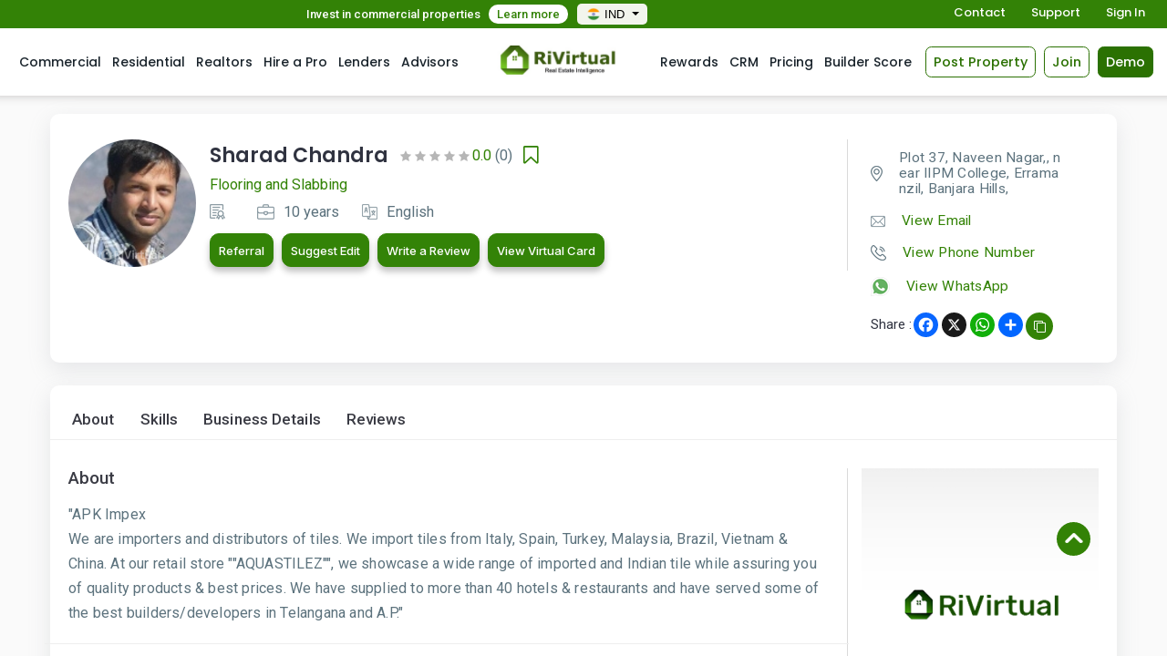

--- FILE ---
content_type: text/html; charset=UTF-8
request_url: https://rivirtual.in/service-provider-profile/sharad-chandra-1944-Hyderabad
body_size: 58398
content:
<!DOCTYPE html>
<html lang="en">
<head>
    <meta charset="utf-8">
    <meta http-equiv="X-UA-Compatible" content="IE=edge">
    <meta name="viewport" content="width=device-width, initial-scale=1, shrink-to-fit=no">
    <meta name="geo.region" content="IN" />

    <link rel="icon" type="image/png" sizes="32x32" href="https://rivirtual.in/public/admin/assets/images/favicon.ico">

    


<title>Expert Home improvements Services in  Hyderabad Sharad Chandra - Rivirtual</title>
<meta name="Description" content="Discover premier Home improvements solutions with Sharad Chandra in Hyderabad. Tailored professional services that transform spaces into works of art. Book today!. Located at Plot  37, Naveen Nagar,, near IIPM College, Erramanzil, Banjara Hills,." />
<meta name="keywords" content="customized Home improvements, Rivirtual,Rivirtual pros,Hyderabad,Home improvements,professional Home improvements Sharad Chandra,  customized interior solutions, luxury design services Hyderabad, Real estate professionals near me, Best real estate services " />
<meta property="og:title" content="Expert Services in Hyderabad | Sharad Chandra - Rivirtual" />
<meta property="og:description" content="Discover premier Home improvements solutions with Sharad Chandra in Hyderabad. Tailored professional services that transform spaces into works of art. Book today!." />
<meta property="og:url" content="https://rivirtual.in/service-provider-profile/sharad-chandra-1944-Hyderabad" />
<meta property="og:image" content="https://rivirtual1.s3.ap-south-1.amazonaws.com/in/storage/app/public/profile_picture/1672821685-8911.png" />
<meta property="og:site_name" content="rivirtual.com" />


    
<link href="https://rivirtual.in/public/frontend/css/bootstrap.css" rel="stylesheet">


<link href="https://rivirtual.in/public/frontend/css/style8.css" rel="stylesheet">
<link href="https://rivirtual.in/public/frontend/css/responsive2.css" rel="stylesheet">

<link href="https://rivirtual.in/public/frontend/css/owl.carousel.css" rel="stylesheet">
<link href="https://rivirtual.in/public/frontend/css/jquery-ui.css" rel="stylesheet">
<link href="https://rivirtual.in/public/frontend/css/font-awesome.css" rel="stylesheet">
<link href="https://rivirtual.in/public/frontend/icofont/icofont.min.css" rel="stylesheet">
<link href="https://fonts.googleapis.com/css?family=Roboto:100,300,400,500,700,900" rel="stylesheet">
<link href="https://fonts.googleapis.com/css2?family=Poppins:ital,wght@0,100;0,200;0,300;0,400;0,500;0,600;0,700;0,800;0,900;1,200;1,300;1,400" rel="stylesheet">
 <link href="https://fonts.googleapis.com/css2?family=Inter:wght@100..900&display=swap" rel="stylesheet">
<link href="https://rivirtual.in/public/frontend/css/cale1.css" rel="stylesheet">
<link href="https://rivirtual.in/public/frontend/css/jquery-clockpicker.min.css" rel="stylesheet">
<link href="https://rivirtual.in/public/frontend/css/jquery-ui1.css" rel="stylesheet">
<link href="https://rivirtual.in/public/frontend/css/ninja-slider.css" rel="stylesheet" type="text/css">
<link href="https://rivirtual.in/public/frontend/css/thumbnail-slider.css" rel="stylesheet" type="text/css">
<link href="https://rivirtual.in/public/frontend/css/calendar.css" rel="stylesheet" type="text/css">
<link href="https://rivirtual.in/public/frontend/icofont/icofont.min.css" rel="stylesheet">

<style>
    .chec_bx label .error{
        color: red !important;
    }
    .social_btn{
        display: inline-block !important;
        color: #fff !important;
    }
    .sign_popup_body .radiobx .error{
        color: red !important;
    }
    
    .input-field iframe {
    top: 0 !important;
    left: 0 !important;
    width: auto !important;
    transform: inherit !important;
}
</style>

<link href="https://rivirtual.in/public/frontend/css/simple-lightbox.css" rel="stylesheet">

<style>

    .error{

        color: red !important;

    }

</style>

<style>

    input[type=number] {

        /* height: 45px;

        width: 45px;

        font-size: 25px;

        text-align: center;

        border: 1px solid #000000; */

    }



    input[type=number]::-webkit-inner-spin-button,

    input[type=number]::-webkit-outer-spin-button {

        -webkit-appearance: none;

        margin: 0;

    }

    input[type=number] {

    -moz-appearance:textfield;

    }
    
     iframe {
    position: absolute;
    top: 0;
    left: 0;
    width: 304px;
    height: 100%;
    transform: inherit;
}

</style>

<link rel="canonical" href="https://rivirtual.in/service-provider-profile/sharad-chandra-1944-Hyderabad" />

<!-- Global site tag (gtag.js) - Google Analytics -->
<script async src="https://www.googletagmanager.com/gtag/js?id=G-77HVYFKHNB"></script>
<script>
  window.dataLayer = window.dataLayer || [];
  function gtag(){dataLayer.push(arguments);}
  gtag('js', new Date());
gtag('config', 'G-77HVYFKHNB');
</script>

<!-- Default Statcounter code for Real Estate  -->
<script type="text/javascript">
var sc_project=12735833;
var sc_invisible=1;
var sc_security="5eafa64c";
</script>
<script type="text/javascript"
src="https://www.statcounter.com/counter/counter.js" async></script>
<noscript><div class="statcounter"><a title="Web Analytics"
href="https://statcounter.com/" target="_blank"><img class="statcounter"
src="https://c.statcounter.com/12735833/0/5eafa64c/1/" alt="Web Analytics"
referrerPolicy="no-referrer-when-downgrade"></a></div></noscript>
<!-- End of Statcounter Code -->

<!-- Meta Pixel Code -->

<!-- End Meta Pixel Code -->











</head>
<body>

    <!--<div class="open-pop-outr" id="first-popup" style="display: none;">-->
    <!--    <div class="opening-popup">-->
    <!--        <button class="opening-close" id="first-popup-close">-->
    <!--            <svg width="33" height="32" viewBox="0 0 33 32" fill="none" xmlns="http://www.w3.org/2000/svg">-->
    <!--                <g clip-path="url(#clip0_28_8)">-->
    <!--                <path d="M25.5 7L7.5 25" stroke="black" stroke-width="2" stroke-linecap="round" stroke-linejoin="round"/>-->
    <!--                <path d="M25.5 25L7.5 7" stroke="black" stroke-width="2" stroke-linecap="round" stroke-linejoin="round"/>-->
    <!--                </g>-->
    <!--                <defs>-->
    <!--                <clipPath id="clip0_28_8">-->
    <!--                <rect width="32" height="32" fill="white" transform="translate(0.5)"/>-->
    <!--                </clipPath>-->
    <!--                </defs>-->
    <!--            </svg>-->
    <!--        </button>-->
    <!--        <div class="opening-pop-txt-area">-->
    <!--            <h3>Unlock the Secret to More Leads and Sales with Virtual Cards            </h3>-->
    <!--            <p>Transform Your Real Estate Network. Stand out in today's competitive real estate market with RiVirtual's digital business cards. Share your profile, listings, and expertise instantly through a personalized QR code.-->

    <!--            </p>-->
    <!--            <ul class="opn-pop-lst">-->
    <!--                <li>-->
    <!--                    <div class="pop-lst-box">-->
    <!--                        <em><img src="https://rivirtual.in/public/frontend/images/ongo-b1.png" alt=""></em>-->
    <!--                        <text>-->
    <!--                            <h6>Instant Sharing</h6>-->
    <!--                            <p>Share your digital card with a simple QR scan - no app needed!</p>-->
    <!--                        </text>-->
    <!--                    </div>-->
    <!--                </li>-->
    <!--                <li>-->
    <!--                    <div class="pop-lst-box">-->
    <!--                        <em><img src="https://rivirtual.in/public/frontend/images/ongo-b2.png" alt=""></em>-->
    <!--                        <text>-->
    <!--                            <h6>Property Showcase</h6>-->
    <!--                            <p>Display your latest listings directly on your digital card.-->
    <!--                            </p>-->
    <!--                        </text>-->
    <!--                    </div>-->
    <!--                </li>-->
    <!--                <li>-->
    <!--                    <div class="pop-lst-box">-->
    <!--                        <em><img src="https://rivirtual.in/public/frontend/images/ongo-b3.png" alt=""></em>-->
    <!--                        <text>-->
    <!--                            <h6>Professional Brand</h6>-->
    <!--                            <p>Customize your card to match your personal brand.</p>-->
    <!--                        </text>-->
    <!--                    </div>-->
    <!--                </li>-->
    <!--            </ul>-->
    <!--            <small>Curious to see how it works? Click below to discover how RiVirtual can transform the way you connect and close deals.-->
    <!--            </small>-->
    <!--            <div class="opnpop-btns">-->
    <!--                <a href="https://rivirtual.in/pricing" class="free" id="first-popup-close1">Try for free</a>-->
    <!--                <a href="https://rivirtual.in/demo" class="mrdeet" id="first-popup-close2">More Details</a>-->
    <!--            </div>-->
    <!--        </div>-->
    <!--        <em class="opnpop-img"><img src="https://rivirtual.in/public/frontend/images/bizz-pop-img.png" alt=""></em>-->
    <!--    </div>-->
    <!--</div>-->

    <script src="https://cdn.jsdelivr.net/npm/js-cookie@3.0.1/dist/js.cookie.min.js"></script>

    <script>
        document.addEventListener("DOMContentLoaded", function () {
            // Show the popup if 'popup_shown' cookie does not exist
            if (!Cookies.get('popup_shown')) {
                document.getElementById('first-popup').style.display = 'flex';
            }

            // Close popup and set cookie when close button is clicked
            document.getElementById('first-popup-close').addEventListener('click', function () {
                document.getElementById('first-popup').style.display = 'none';
                Cookies.set('popup_shown', 'yes', { expires: 30, path: '/' }); // Cookie expires in 7 days
            });
            document.getElementById('first-popup-close1').addEventListener('click', function () {
                document.getElementById('first-popup').style.display = 'none';
                Cookies.set('popup_shown', 'yes', { expires: 30, path: '/' }); // Cookie expires in 7 days
            });
            document.getElementById('first-popup-close2').addEventListener('click', function () {
                document.getElementById('first-popup').style.display = 'none';
                Cookies.set('popup_shown', 'yes', { expires: 30, path: '/' }); // Cookie expires in 7 days
            });
        });
    </script>

    
<!----header--->
<header class="referr-form  hdr-notloggd ">

    <div class="top_of_header_area">
        <div class="container-fluid">
            <p>Invest in commercial  properties <a href="https://rivirtual.in/invest">Learn more</a></p>

                        <div class="dropdown language_dropp_rm" >

                
                <button class="btn btn-primary dropdown-toggle" type="button" data-toggle="dropdown" onclick="toggleList()">
                    
                                                                                                                            <img src="https://rivirtual.in/public/frontend/images/India.png">IND
                                    <span class="caret"></span></button>

                <ul class="dropdown-menu" id="myLi" style="display: none;">
                                            <li><a href="https://rivirtual.com/"><img src="https://rivirtual.in/public/frontend/images/USA.png">US</a></li>
                                                                <li><a href="https://rivirtual.com/"><img src="https://rivirtual.in/public/frontend/images/Canada.png">CA</a></li>
                                                                <li><a href="https://rivirtual.com/"><img src="https://rivirtual.in/public/frontend/images/UAE.png">UAE</a></li>
                                                                <li><a href="https://rivirtual.com/"><img src="https://rivirtual.in/public/frontend/images/Great_Britain.png">UK</a></li>
                                                        </ul>
            </div>
            
            <div class="rghtt_sdbtn">
                <a href="https://rivirtual.in/contact-us">Contact</a>
                                <a href="https://rivirtual.in/create-ticket">Support</a>
                                                <!--<a href="javascript:void(0);" class="opensignin">Sign In</a>-->
                <a href="javascript:void(0);" class="avatarsignin">Sign In</a>
                            </div>
            <div class="clearfix"></div>
        </div>
    </div>

    <div class="container-fluid price-cont">
        <nav class="navbar navbar-expand-xl nav-public">
           <a class="navbar-brand" href="https://rivirtual.in"> <img src="https://rivirtual.in/public/frontend/images/RiVirtusl_logosmall.jpg" alt="logo"> </a>
            
            <button class="navbar-toggler price-nav-toggl" type="button" data-toggle="collapse" data-target="#main_nav" aria-expanded="false" aria-label="Toggle navigation"> <span class="icon-bar"></span> <span class="icon-bar"></span> <span class="icon-bar"></span> </button>
            <div class="collapse navbar-collapse" id="main_nav">
                <ul class="navbar-nav">
                    <li class="nav-item"> <a class="nav-link" href="https://rivirtual.in/commercial">Commercial </a> </li>
                    <li class="nav-item"><a class="nav-link" href="https://rivirtual.in/residential"> Residential </a></li>
                    <li class="nav-item"><a class="nav-link" href="https://rivirtual.in/realtors"> Realtors </a></li>
                    <li class="nav-item"><a class="nav-link" href="https://rivirtual.in/hire-a-pro"> Hire a Pro </a></li>
                    <li class="nav-item"><a class="nav-link" href="https://rivirtual.in/lenders">Lenders</a></li>
                    <li class="nav-item"><a class="nav-link" href="https://rivirtual.in/advisor">Advisors</a></li>
                </ul>

                <ul class="navbar-nav ml-auto">
                    
                    <!-- <li class="nav-item"><a class="nav-link" href="https://rivirtual.in/new-homes">New Homes</a></li> -->
                    <li class="nav-item"><a class="nav-link" href="https://rivirtual.in/Rewards">Rewards</a></li>
                    <li class="nav-item"><a class="nav-link" href="https://rivirtual.in/CRM">CRM</a></li>

                                            <li class="nav-item"><a class="nav-link" href="https://rivirtual.in/pricing">Pricing</a></li>
                                        

                    <!-- <li class="nav-item"><a class="nav-link" href="https://rivirtual.in/pre-construction">Pre Construction</a></li> -->
                    <li class="nav-item"><a class="nav-link" href="https://rivirtual.in/builder-score"> Builder Score </a></li>
                                        <li><img src=""></li>
                </ul>
            </div>
                        
            <div class="btn-sign-in btn-sign-new2s"><a href="javascript:void(0);" class="haderbtn avatarpropsignin">Post Property</a></div>
            <div class="btn-sign-in btn-sign-new3s"><a href="javascript:void(0);" class="haderbtn avatarsignup">Join</a></div>
            <div class="btn-sign-in"><a href="https://rivirtual.in/demo" class="haderbtn hdrbtn-green" target="_blank">Demo</a></div>
                                </nav>
    </div>
</header>
<!----header--->















    
<div class="haeder-padding"></div>



<div class="wraper">

    <section >

        <div class="container">

            <div class="row">

                <div class="col-12">

                    <div class="white-backgrund new_pro_divs">

                        <div class="row">



                            <div class="col-lg-9 col-xl-9 col-sm-12 padd-0">

                                <div class="ser-pro-info">

                                    <div class="ser-pro-details">

                                        <div class="ser-pro-img">

                                            <em>

                                            
                                                    <img src="https://rivirtual1.s3.ap-south-1.amazonaws.com/in/storage/app/public/profile_picture/1672821685-8911.png">

                                                    
                                                

                                            </em>

                                        </div>

                                        <div class="ser-pro-name">

                                            <div class="d-flex align-items-center bookmk">
                                                <h1>
                                                 Sharad Chandra
                                                                                                                                            </h1>
                                                </h1>
                                            <ul class="pro_str_rat">
                                                                                                                                   <li class="grey-star"><i class="icofont-star"></i></li>
                                                                                      <li class="grey-star"><i class="icofont-star"></i></li>
                                                                                      <li class="grey-star"><i class="icofont-star"></i></li>
                                                                                      <li class="grey-star"><i class="icofont-star"></i></li>
                                                                                      <li class="grey-star"><i class="icofont-star"></i></li>
                                                                                      <li><p>0.0<span> (0)</span></p></li>

                                                                                     </ul>

                                        <div class="bookm">
                                                                                        
                                            <a  href="javascript:;"  class="btn-book  login-alert ">
                                                <i class="fa fa-bookmark-o"></i>
                                            </a>

                                                                                                                            </div>

                                        </div>

                                            

                                                                                            
                                                <p>
                                                    
                                                        Flooring and Slabbing
                                                                                                                                                             </p>
                                            
                                            <ul>

                                                <li>

                                                    <img src="https://rivirtual.in/public/frontend/images/cera.png"><span>  </span>

                                                </li>

                                                <li>

                                                    <img src="https://rivirtual.in/public/frontend/images/brief.png"><span> 10 years</span>

                                                </li>

                                                <li>

                                                    <img src="https://rivirtual.in/public/frontend/images/lan.png">



                                                    


                                                     


                                                      


                                                      <span>English</span> 
                                                     
                                                     
                                                </li>

                                            </ul>

                                            
                                            <!-- <a href="javascript:;" class="msg-me out-btn snd_msg" style="display: inline-block;">Send Message</a> -->

                                                                                        <a href="https://rivirtual.in/Rewards/1944"  class="msg-me see_cc out-btn left_see bus-card" >Referral</a>
                                            

                                            
                                                                                            <a href="javascript:;" class="msg-me see_cc out-btn left_see avatarsignin bus-card" >Suggest Edit</a>
                                            
                                                                                                <a href="javascript:;" class="msg-me see_cc out-btn left_see bus-card" data-toggle="modal" data-target="#rate_anony">
                                                        Write a Review
                                                    </a>
                                                
                                                <a href="https://rivirtual.in/business-card/sharad-chandra-1944-Hyderabad" target="_blank" class="msg-me see_cc out-btn left_see bus-card">
                                                    View Virtual Card
                                                </a>

                                            


                                        </div>



                                        



                                    </div>

                                    

                                        <!--<div class="pro-budget">-->

                                        <!--    <h2>-->

          <!--                                        -->

          <!--                                         ₹10000.00/Fixed-->

                                        <!--           -->

          <!--                                  </h2>-->

                                        <!--</div>-->

                                    

                                </div>

                            </div>


                                                        <div class="col-lg-3 col-xl-3 col-sm-12">

                                <div class="ser-pro-contact">

                                                                        <!-- <ul>
                                        <li><img src="https://rivirtual.in/public/frontend/images/map2.png"> <span>
                                            
                                            Hyderabad...
                                            </span>
                                        </li>

                                        <li><a href="javascript:;"><img src="https://rivirtual.in/public/frontend/images/mail.png">
                                            <span class="view_email snd_msg">View Email</span>
                                            <strong class="show_email snd_msg">Login to view</strong>
                                        </li>

                                        <li><a href="javascript:;"><img src="https://rivirtual.in/public/frontend/images/call.png">
                                            <span class="view_noo snd_msg">View Phone Number</span>
                                            <strong class="show_noo snd_msg">Login to view</strong>
                                        </li>

                                                                                    <li><a href="javascript:;"><img src="https://rivirtual.in/public/frontend/images/whats.png">
                                                <span class="view_whatsapp snd_msg">View WhatsApp</span>
                                                <strong class="show_whatsapp snd_msg">Login to view</strong>
                                            </li>
                                                                            </ul> -->

                                    <ul>
                                        <li><img src="https://rivirtual.in/public/frontend/images/map2.png"> <span>
                                            
                                            Plot  37, Naveen Nagar,, near IIPM College, Erramanzil, Banjara Hills,
                                            </span>
                                        </li>

                                        <li><a href="javascript:;"><img src="https://rivirtual.in/public/frontend/images/mail.png"> <span class="view_email">View Email</span>
                                            <strong class="show_email">
                                            <span class="__cf_email__" data-cfemail="5c2f343d2e3d383f343d32382e3d1c2e352a352e28293d302f723f3331">[email&#160;protected]</span></strong></a>
                                        </li>

                                        <li><a href="javascript:;"><img src="https://rivirtual.in/public/frontend/images/call.png"> <span class="view_noo">View Phone Number</span>
                                            <strong class="show_noo">
                                                <a href="tel:9346091000">+91 9346091000</a></strong>
                                        </li>

                                                                                    <li><a href="javascript:;"><img src="https://rivirtual.in/public/frontend/images/whats.png"> <span class="view_whatsapp">View WhatsApp </span>
                                                <strong class="show_whatsapp">
                                                    <a href="https://wa.me/+919346091000" target="_blank">+91 9346091000 </a></strong>
                                            </li>
                                                                            </ul>
                                    
                                    <div class="pro-social right_sos">
                                        <h6>Share :</h6>
                                        
                                        <div class="a2a_kit a2a_kit_size_32 a2a_default_style">
                                            <a class="a2a_button_facebook"></a>
                                            <a class="a2a_button_x"></a>
                                            <a class="a2a_button_whatsapp"></a>
                                            <a class="a2a_dd"></a>
                                        </div>
                                        <div class="cup-txt">
                                            <input type="text" class="text" value="https://rivirtual.in/service-provider-profile/sharad-chandra-1944-Hyderabad">
                                            <button> <i class="fa fa-clone" aria-hidden="true"></i></button>
                                        </div>
                                    </div>
                                </div>
                            </div>
                            
                        </div>

                    </div>

                </div>

            </div>

        </div>

    </section>

    
    <section >

        <div class="container">

            <div class="row">

                <div class="col-12">

                    <div class="white-backgrund">

                        <div class="deet-menu single-page-nav">
                            <ul>
                              <li><a href="#about">About</a></li>
                              
                              <li><a href="#pro_skil">Skills</a></li>
                              <li><a href="#business">Business Details</a></li>
                                                                                                                        <li><a href="#reviews">Reviews</a></li>
                            </ul>
                            <span class="for_nxt_div" id="about"></span>

                        </div>

                       

                       
                        <div class="row">

                            <div class="  col-md-9 p-0 ">

                                <div  class="brde_ris" >

                                    <div class="about-sec-pro">

                                        <h3>About</h3>



                                        <p class="desc_bid" data-id="1944">

                                            
                                                <p style="white-space: pre-line">&quot;APK Impex
We are importers and distributors of tiles. We import tiles from Italy, Spain, Turkey, Malaysia, Brazil, Vietnam &amp; China. At our retail store &quot;&quot;AQUASTILEZ&quot;&quot;, we showcase a wide range of imported and Indian tile while assuring you of quality products &amp; best prices. We have supplied to more than 40 hotels &amp; restaurants and have served some of the best builders/developers in Telangana and A.P.&quot;</p>

                                            
                                        </p>

                                    </div>

                                    

                                    <div class="clear-line-abt">
                                        <span class="for_nxt_div" id="pro_skil" ></span>
                                    </div>
                                    <div class="about-sec-pro">

                                        <h5>Skills</h5>

                                        <ul class="skills">

                                            
                                            


                                            <li>Flooring and Slabbing</li>

                                            
                                            
                                        </ul>

                                    </div>

                               </div>

                            </div>

                            
                            
                            
                            <div class="col-md-3">

                                <div class="right_abts">

                                    <a href="https://rivirtual.in/" target="_blank">

                                        <img src="https://rivirtual1.s3.ap-south-1.amazonaws.com/in/storage/app/public/banner_image/1666946279-3519.png" alt="">

                                        Ads

                                    </a>

                                </div>

                            </div>

                            
                            
                            
                        </div>

                        

                        <div class="clear-line">
                            <span class="for_nxt_div" id="business"></span>
                        </div>
                        <div class="about-sec-pro">

                            <h5>Business Details</h5>

                            <div class="bis-deet-inr">
                                <div class="row">
                                    <div class="col-lg-4 col-md-6 col-12">
                                        <div class="biz-box">
                                            <h3>Business Name</h3>
                                            <p></p>
                                        </div>
                                    </div>
                                    <div class="col-lg-4 col-md-6 col-12">
                                        <div class="biz-box">
                                            <h3>Phone Number</h3>
                                            

                                            <li><a href="javascript:;"><img src="https://rivirtual.in/public/frontend/images/call.png">
                                                <span class="view_com_noo">View Phone Number</span>
                                                <strong class="show_com_noo">
                                                    <a href="tel:">+91 </strong></a>
                                            </li>

                                            <!-- <li><a href="javascript:;"><img src="https://rivirtual.in/public/frontend/images/call.png">
                                                <span class="view_com_noo snd_msg">View Phone Number</span>
                                                <strong class="show_com_noo snd_msg">Login to view</strong></a>
                                            </li> -->
                                            <!-- <li><a href="javascript:;"><img src="https://rivirtual.in/public/frontend/images/call.png">
                                                <span class="view_com_noo">View Phone Number</span>
                                                <strong class="show_com_noo">
                                                +91 </strong></a>
                                            </li> -->

                                        </div>
                                    </div>
                                    <div class="col-lg-4 col-md-6 col-12">
                                        <div class="biz-box">
                                            <h3>Email Address</h3>
                                            

                                            <li><a href="javascript:;"><img src="https://rivirtual.in/public/frontend/images/mail.png">
                                                <span class="view_com_email">View Email Address</span>
                                                <strong class="show_com_email">
                                                </strong></a>
                                            </li>

                                            <!-- <li><a href="javascript:;"><img src="https://rivirtual.in/public/frontend/images/mail.png">
                                                <span class="view_com_email snd_msg">View Email Address</span>
                                                <strong class="show_com_email snd_msg">Login to view</strong></a>
                                            </li> -->
                                            <!-- <li><a href="javascript:;"><img src="https://rivirtual.in/public/frontend/images/mail.png">
                                                <span class="view_com_email">View Email Address</span>
                                                <strong class="show_com_email">
                                                </strong></a>
                                            </li> -->

                                        </div>
                                    </div>

                                    
                                    <div class="col-lg-4 col-md-6 col-12">
                                        <div class="biz-box">
                                            <h3>Address</h3>
                                            <p></p>
                                            
                                        </div>
                                    </div>
                                    <div class="col-lg-4 col-md-6 col-12">
                                        <div class="biz-box">
                                            <h3>Social Links</h3>
                                                                                        <!-- <li><a href="javascript:;">
                                                <span class="view_com_social snd_msg">View Social Link</span>
                                                <strong class="show_com_social snd_msg">Login to view</strong></a>
                                            </li> -->
                                            <li>
                                                <span class="view_com_social">View Social Link</span>
                                                <strong class="show_com_social">
                                                    <ul class="sos-links">
                                                        <li><a  href="javascript:;"  ><img src="https://rivirtual.in/public/frontend/images/share2.png"></a></li>
                                                        <li><a  href="javascript:;" ><img src="https://rivirtual.in/public/frontend/images/share3.png"></a></li>
                                                        <li><a  href="javascript:;" ><img src="https://rivirtual.in/public/frontend/images/share4.png"></a></li>
                                                        <li><a  href="javascript:;" ><img src="https://rivirtual.in/public/frontend/images/share8.png"></a></li>
                                                        <li><a  href="javascript:;" ><img src="https://rivirtual.in/public/frontend/images/share7.png"></a></li>
                                                        <li><a  href="javascript:;" ><img src="https://rivirtual.in/public/frontend/images/share6.png"></a></li>
                                                    </ul>
                                                </strong>
                                            </li>

                                                                                    </div>
                                    </div>
                                </div>
                            </div>
                            
                        </div>
                        

                        
                        
                        
                        
                        
                        
                        
                        <div class="clear-line">
                            <span class="for_nxt_div" id="reviews"></span>
                        </div>
                        <div class="about-sec-pro">
                            <div class="ser-pro-name div_riview_a mb-18">
                                <h5>Reviews</h5>
                                <ul class="pro_str_rat">
                                                                                                           <li class="grey-star"><i class="icofont-star"></i></li>
                                                                      <li class="grey-star"><i class="icofont-star"></i></li>
                                                                      <li class="grey-star"><i class="icofont-star"></i></li>
                                                                      <li class="grey-star"><i class="icofont-star"></i></li>
                                                                      <li class="grey-star"><i class="icofont-star"></i></li>
                                                                      <li><p>0.0<span> (0)</span></p></li>

                                                                     </ul>
                            </div>
                                <div class="review_person rev_below">

                                <div class="row">

                                    
                                    
                                    

                            
                            </div>

                            </div>
                        </div>

                        </div>

                    </div>

                </div>


                
                


        </div>

    </section>

</div>





<div class="modal fade modal_review_post1" id="exampleModal" tabindex="-1" role="dialog" aria-labelledby="exampleModalLabel" aria-hidden="true">

    <div class="modal-dialog" role="document">

      <div class="modal-content">

          <form action="https://rivirtual.in/add-rating-pro" method="post" id="ReviewForm">

          <input type="hidden" name="_token" value="YMZa01QgKGw8h9BIZXMQ4tZPHmq2sSITFoNuRT0P" autocomplete="off">
           <input type="hidden" name="pro_id" id="" value="1944">

        <div class="modal-header">

          <h5 class="modal-title" id="exampleModalLabel">Rate <span>
                        Sharad Chandra
                </span></h5>

          <button type="button" class="close" data-dismiss="modal" aria-label="Close">

            <span aria-hidden="true">&times;</span>

          </button>

        </div>

        <div class="modal-body">

            

             <div class="body_review_post das_input">

                 <div class="form_box_area newmar">



                  <label>Rating</label>



                  <div>

                  <div id="half-stars-example">

                          <div class="rating-group">

                            
                              <input class="rating__input rating__input--none" checked name="pro_rating" id="rating2-0" value="0" type="radio">


                              <label aria-label="1 star" class="rating__label" for="rating2-10"><i class="rating__icon rating__icon--star fa fa-star"></i></label>



                              <input class="rating__input" name="pro_rating" id="rating2-10" value="1" type="radio">



                              <label aria-label="2 stars" class="rating__label" for="rating2-20"><i class="rating__icon rating__icon--star fa fa-star"></i></label>



                              <input class="rating__input" name="pro_rating" id="rating2-20" value="2" type="radio">



                              <label aria-label="3 stars" class="rating__label" for="rating2-30"><i class="rating__icon rating__icon--star fa fa-star"></i></label>



                              <input class="rating__input" name="pro_rating" id="rating2-30" value="3" type="radio">



                              <label aria-label="4 stars" class="rating__label" for="rating2-40"><i class="rating__icon rating__icon--star fa fa-star"></i></label>



                              <input class="rating__input" name="pro_rating" id="rating2-40" value="4" type="radio">



                              <label aria-label="5 stars" class="rating__label" for="rating2-50"><i class="rating__icon rating__icon--star fa fa-star"></i></label>



                              <input class="rating__input" name="pro_rating" id="rating2-50" value="5" type="radio">

                            
                          </div>



                  </div>



                  </div>



              </div>



              </div>

                 <div class="das_input desc_box"  style="display: none" >

                  <label>Description </label>

                  <textarea  name="description"> Sharad Chandra have some very unique features making the user experience great.  </textarea>

              </div>

              <div class="revie_btn_modal">

                  


                  <input type="submit" value="Post" class="see_cc rating_post" style="display: none" id="submitButton">

                  <button type="button" class="see_cc cancel_foot" data-dismiss="modal">Cancel</button>



                  




              </div>

             </div>

        </div>



      </form>

      </div>



    </div>

  </div>

  <div class="modal fade contact_form" id="exampleModal" tabindex="-1" role="dialog" aria-labelledby="exampleModalLabel" aria-hidden="true">
    <div class="modal-dialog modal-dialog-centered modl_centtr cont-mod-dailog" role="document">
        <div class="modal-content">
          <div class="modal-body">
              <div class="cont-mod-hdng position-relative">
                  <h5 class="modal-title m_tit" id="exampleModalLabel"></h5>
                  <button type="button" class="close position-absolute" data-dismiss="modal" aria-label="Close">
                      <span aria-hidden="true">&times;</span>
                  </button>
              </div>
        <div class="lister-agent-name lister_phn">
            <img class="pro_pic" src="">
            <h4 id="l_name">

            </h4>

            <a href="tel:;" class="mob_number"></a>
        </div>
        <div class="lister-yurnm">
            <div class="lstr-frmbx">
                <label>Name</label>
                <input type="text" placeholder="Enter name" name="c_name" class="c_name" required style="text-transform:capitalize;" onkeydown="return /[a-zA-Z]/i.test(event.key)">
                <span class="c_name_error" style="display:none; color:red">This field is required</span>
            </div>
            <div class="lstr-frmbx usa-cf">
                <label>Phone Number</label>
                <input type="text" name="p_num" placeholder="Enter phone number" class="p_num" oninput="this.value = this.value.replace(/[^0-9]/g, '').replace(/(\..*?)\..*/g, '$1');" maxlength="10" required>
                <img src="https://rivirtual.in/public/frontend/images/Indian_flag.png" alt="" class="usa-cfimg" style="top: 14px;">
                <span class="p_num_error" style="display:none; color:red">This field is required</span>

            </div>
            <div class="lstr-frmbx">
                <label>Email</label>
                <input type="text" name="email" placeholder="Enter email" class="email" required style="text-transform:lowercase;">
                <span class="email_error" style="display:none; color:red">This field is required</span>

            </div>
            <div class="lstr-frmbx">
                <label>Message</label>
                <textarea class="lstr-mssg address" placeholder=""></textarea>
                <span class="msg_error" style="display:none; color:red">This field is required</span>
            </div>

            <div class="lstr-frmbx">
                <script data-cfasync="false" src="/cdn-cgi/scripts/5c5dd728/cloudflare-static/email-decode.min.js"></script><script src="https://www.google.com/recaptcha/api.js?" async defer></script>

                <div data-sitekey="6LdSFX4pAAAAAHin6sADW6QQIkJbAG1lXeFuBxHI" class="g-recaptcha"></div>
                <span class="recaptcha_error" style="display:none; color:red">Please verify that you are not a robot.</span>
            </div>

            <input type="hidden" name="listing_user_id" id="listing_user_id">
            <a href="javascript:;" class="lstr-btn contact_agent">Contact Agent</a>
        </div>
       <!--  <input type="text" class="mob_num">
        <input type="" name="">
        <input type="" name="">
        <input type="" name="">
        <input type="" class="address" name=""> -->

      </div>

    </div>
  </div>
</div>

<!-- Refferal Modal -->
<div class="modal fade modal_review_post" id="cashrewardExampleModal" tabindex="-1" role="dialog" aria-labelledby="exampleModalLabel" aria-hidden="true">

    <div class="modal-dialog modal-dialog-centered modl_centtr referal-modal mod-refer" role="document">

      <div class="modal-content refer-modal-content">

          <form action="https://rivirtual.in/refer/1944" method="post" id="CashRewardForm">

          <input type="hidden" name="_token" value="YMZa01QgKGw8h9BIZXMQ4tZPHmq2sSITFoNuRT0P" autocomplete="off">

        <div class="modal-body">
            <div class="ref-mod-hdng position-relative">
                <h4 class="modal-title" style="text-align:center;">Referral Details sharing form</h4>
                <button type="button" class="close position-absolute" data-dismiss="modal" aria-label="Close"><span aria-hidden="true">&times;</span></button>
            </div>
            
          <div class="modbody-row">
            <div class="ref-modbody-lft modbody-border">
                <div class="referal-modbody">

                    <h3>Your Details :</h3>

                    <div class="das_input desc_box">
                        <label>Name </label>
                        <input placeholder="Enter here..." name="referrer_name" class="required" value="" required="" id="referrer_name" minlength="1" maxlength="255">
                        <label id="referrer_name-error" class="error" ></label>
                    </div>
                    <div class="das_input desc_box">
                        <label>Email</label>
                        <input type="email" id="referrer_email" name="referrer_email" placeholder="Enter here..." class="required" value="" required="" minlength="1" maxlength="255">
                        <label id="referrer_email-error" class="error" ></label>
                    </div>
                    <div class="das_input desc_box usa-cf">
                        <label>Phone </label>
                        <input placeholder="Enter here..." name="referrer_phone" class="required" value="" required="" id="referrer_phone" minlength="10" maxlength="10" oninput="this.value = this.value.replace(/[^0-9]/g, '').replace(/(\..*?)\..*/g, '$1');">
                        <img src="https://rivirtual.in/public/frontend/images/Indian_flag.png" alt="" class="usa-cfimg" style="top: 36px;">
                        <label id="referrer_phone-error" class="error" ></label>
                    </div>
                </div>
            </div>
            <div class="ref-modbody-rt">
                <div class="refered-modbody">
                    <h3>Referral’s Detail :</h3>

                    <div class="row">
                        <div class="col-sm-6">
                            <div class="das_input desc_box">
                                <label>First Name </label>
                                <input placeholder="Enter here..." name="cash_reward_first_name" class="required" required="" id="cash_reward_first_name" value="" minlength="1" maxlength="255">
                                <label id="cash_reward_first_name-error" class="error" ></label>
                            </div>
                        </div>
                        <div class="col-sm-6">
                             <div class="das_input desc_box">
                                <label>Last Name </label>
                                <input placeholder="Enter here..." name="cash_reward_last_name" class=""  id="cash_reward_last_name" value="" minlength="1" maxlength="255">
                                <label id="cash_reward_last_name-error" class="error" ></label>
                            </div>
                        </div>
                    </div>


                    <div class="das_input desc_box">
                        <label>Email</label>
                        <input type="email" id="cash_reward_email" name="cash_reward_email" placeholder="Enter here..." class="required" required="" value="" minlength="1" maxlength="255">
                        <label id="cash_reward_email-error" class="error" ></label>
                    </div>

                    <div class="das_input desc_box usa-cf">
                        <label>Phone</label>
                        <input type="text" id="cash_reward_phone" name="cash_reward_phone" placeholder="Enter here..." class="required" required="" value="" minlength="10" maxlength="10" oninput="this.value = this.value.replace(/[^0-9]/g, '').replace(/(\..*?)\..*/g, '$1');">
                        <img src="https://rivirtual.in/public/frontend/images/Indian_flag.png" alt="" class="usa-cfimg" style="top: 36px;">
                        <label id="cash_reward_phone-error" class="error" ></label>
                    </div>

                    <div class="das_input malti_select refer-new">
                        <label style="transform: translateY(20px);">Preferred Language</label>
                        <span class="autocomplete-select1"></span>
                        <label id="language-error" class="error" for="language" style="display: none;"></label>
                    </div>
                    <input type="hidden" name="language" id="language">

                    <div class="row refer-new">
                        <div class="col-sm-6">
                            <div class="das_input desc_box">
                                <label>State</label>
                                <select name="state" id="states" class="required">
                                    <option value="">Select State</option>
                                                                            <option value="4122">Andhra Pradesh</option>
                                                                            <option value="3">Arunachal Pradesh</option>
                                                                            <option value="4125">Assam</option>
                                                                            <option value="5">Bihar</option>
                                                                            <option value="7">Chhattisgarh</option>
                                                                            <option value="4128">Daman and diu</option>
                                                                            <option value="10">Delhi</option>
                                                                            <option value="4127">Delhi NCR</option>
                                                                            <option value="11">Goa</option>
                                                                            <option value="12">Gujarat</option>
                                                                            <option value="13">Haryana</option>
                                                                            <option value="14">Himachal Pradesh</option>
                                                                            <option value="15">Jammu and Kashmir</option>
                                                                            <option value="16">Jharkhand</option>
                                                                            <option value="17">Karnataka</option>
                                                                            <option value="19">Kerala</option>
                                                                            <option value="21">Madhya Pradesh</option>
                                                                            <option value="22">Maharashtra</option>
                                                                            <option value="23">Manipur</option>
                                                                            <option value="24">Meghalaya</option>
                                                                            <option value="25">Mizoram</option>
                                                                            <option value="26">Nagaland</option>
                                                                            <option value="29">Odisha</option>
                                                                            <option value="32">Punjab</option>
                                                                            <option value="33">Rajasthan</option>
                                                                            <option value="34">Sikkim</option>
                                                                            <option value="35">Tamil Nadu</option>
                                                                            <option value="36">Telangana</option>
                                                                            <option value="37">Tripura</option>
                                                                            <option value="38">Uttar Pradesh</option>
                                                                            <option value="39">Uttarakhand</option>
                                                                            <option value="41">West Bengal</option>
                                                                    </select>
                            </div>
                        </div>

                        <div class="col-sm-6">
                            <div class="das_input">
                                <label>City</label>
                                    <select name="city" id="city" class="required">
                                        <option value="">Select City</option>
                                    
                                    </select>
                            </div>
                        </div>
                    </div>

                    <div class="das_input">
                        <label>Description</label>
                        
                        <textarea name="" id="" placeholder="Enter here ..."></textarea>
                        <label id="cash_reward_phone-error" class="error" ></label>
                    </div>
                </div>
            </div>
          </div>



            <input type="hidden" name="reffered_for" value="">



                <div class="das_input desc_box m-0">
                </div>
                
              <div class="rref-mod-ftr">
                  <div class="lstr-frmbx robo-refer float-none">
                          <div id="RecaptchaField300" class="position-relative"></div>
                      </div>
                      <span class="prohiddenRecaptcha-error" style="display:none; color:red; margin-bottom:6px;">Please verify that you are not a robot.</span>
                      <input type="hidden" class="prohiddenRecaptcha" name="pro_hiddenRecaptcha" id="pro_hiddenRecaptcha">
                          
                          <button type="submit" class="see_cc">Submit</button>

              </div>
             </div>

        </div>



      </form>

      </div>



    </div>

</div>

<!-- Anonymous Review Modal -->
<div class="modal fade review-anon-modal" id="rate_anony" tabindex="-1" role="dialog" aria-labelledby="exampleModalLabel" aria-hidden="true">
  <div class="modal-dialog modal-dialog-centered" role="document">
    <div class="modal-content">

      <div class="modal-body p-0">
        <button type="button" class="close red-button-close" data-dismiss="modal"  style="top: 0px !important;"><span aria-hidden="true">×</span></button>
        <!--<button type="button" class="close" data-dismiss="modal" aria-label="Close">-->
        <!--  <span aria-hidden="true">&times;</span>-->
        <!--</button>-->
        <h2 class="revan-hdr">Please review this Pro</h2>



            <form action="https://rivirtual.in/add-rating-pro" method="post" id="ReviewFormAnony" class="revan-inr">
            <input type="hidden" name="_token" value="YMZa01QgKGw8h9BIZXMQ4tZPHmq2sSITFoNuRT0P" autocomplete="off">                <input type="hidden" name="pro_id" id="" value="1944">


            <em>
                    
                        <img src="https://rivirtual1.s3.ap-south-1.amazonaws.com/in/storage/app/public/profile_picture/1672821685-8911.png">

                                </em>
            <div class="revan-txt">
                <h3>
                                    Sharad Chandra
                                 </h3>
                 <div class="starred-com">
                      <!--<label for="star1" title="text">3 stars-->
                      <!--    <input type="checkbox" id="star1" name="lender_rating1" value="1" class="rate_anony_star"/>-->
                      <!--    <span class="star-image"></span>-->
                      <!--</label>-->
                      <!--<label for="star2" title="text">4 stars-->
                      <!--    <input type="checkbox" id="star2" name="lender_rating2" value="2" class="rate_anony_star"/>-->
                      <!--    <span class="star-image"></span>-->
                      <!--</label>-->
                      <!--<label for="star3" title="text">5 stars-->
                      <!--    <input type="checkbox" id="star3" name="lender_rating3" value="3" class="rate_anony_star"/>-->
                      <!--    <span class="star-image"></span>-->
                      <!--</label>-->
                      <!--<label for="star4" title="text">1 stars-->
                      <!--    <input type="checkbox" id="star4" name="lender_rating4" value="4" class="rate_anony_star"/>-->
                      <!--    <span class="star-image"></span>-->
                      <!--</label>-->
                      <!--<label for="star5" title="text">2 stars-->
                      <!--    <input type="checkbox" id="star5" name="lender_rating5" value="5" class="rate_anony_star"/>-->
                      <!--    <span class="star-image"></span>-->
                      <!--</label>-->
                      <div class="rate">
                        <input type="radio" id="star5" name="rate" value="5" class="rate_anony_star"/>
                        <label for="star5" title="text">5 stars</label>
                        <input type="radio" id="star4" name="rate" value="4" class="rate_anony_star"/>
                        <label for="star4" title="text">4 stars</label>
                        <input type="radio" id="star3" name="rate" value="3" class="rate_anony_star"/>
                        <label for="star3" title="text">3 stars</label>
                        <input type="radio" id="star2" name="rate" value="2" class="rate_anony_star"/>
                        <label for="star2" title="text">2 stars</label>
                        <input type="radio" id="star1" name="rate" value="1" class="rate_anony_star"/>
                        <label for="star1" title="text">1 star</label>
                        <div class="clearfix"></div>
                      </div>
                      <div class="clearfix"></div>
                      <p class="star_com"></p>
                  </div>

                <input type="hidden" name="tot_stars" class="tot_stars" id="tot_stars">
                <span class="star_error" style="display:none; color:red">Please insert at least one rating.</span>
                


                <div class="lstr-frmbx">
                    <div id="RecaptchaField12555" class="position-relative"></div>
                </div>
                <span class="recaptcha_ano_error" style="display:none; color:red; margin-bottom:6px;">Please verify that you are not a robot.</span>
                <input type="hidden" class="hiddenRecaptchaano" name="anoreview_hiddenRecaptcha1" id="anoreview_hiddenRecaptcha1">

                

                </div>
            </div>

            <button type="submit" class="anon-rev-btn" id="submitButton1">Submit</button>
        </form>
      </div>
    </div>
  </div>
</div>

<!--New Review Modal-->
<div class="modal fade modal_review_post1 rev-post1-mod" id="exampleModal12" tabindex="-1" role="dialog" aria-labelledby="exampleModalLabel" aria-hidden="true">

    <div class="modal-dialog modal-dialog-centered" role="document">

        <div class="modal-content">


            <!---->
                <!--    <input type="hidden" name="_token" value="YMZa01QgKGw8h9BIZXMQ4tZPHmq2sSITFoNuRT0P" autocomplete="off">-->
                <!--   <input type="hidden" name="agent_id" id="" value="">-->

                <!--<div class="modal-header">-->

                <!--  <h5 class="modal-title" id="exampleModalLabel">Rate <span>-->
                <!--    -->
                <!--        -->
                <!--    -->
                <!--</span></h5>-->

                <!--  <button type="button" class="close" data-dismiss="modal" aria-label="Close">-->

                <!--    <span aria-hidden="true">&times;</span>-->

                <!--  </button>-->

                <!--</div>-->

                <!--<div class="modal-body">-->
                <!--    -->
                <!--    <div class="body_review_post das_input">-->

                <!--         <div class="form_box_area newmar">-->



                <!--          <label>Rating</label>-->



                <!--          <div>-->

                <!--          <div id="half-stars-example">-->

                <!--                  <div class="rating-group">-->

                <!--                    -->

                <!--                      <input class="rating__input rating__input--none" checked name="agent_rating" id="rating2-0" value="0" type="radio">-->


                <!--                      <label aria-label="1 star" class="rating__label" for="rating2-10"><i class="rating__icon rating__icon--star fa fa-star"></i></label>-->



                <!--                      <input class="rating__input" name="agent_rating" id="rating2-10" value="1" type="radio">-->



                <!--                      <label aria-label="2 stars" class="rating__label" for="rating2-20"><i class="rating__icon rating__icon--star fa fa-star"></i></label>-->



                <!--                      <input class="rating__input" name="agent_rating" id="rating2-20" value="2" type="radio">-->



                <!--                      <label aria-label="3 stars" class="rating__label" for="rating2-30"><i class="rating__icon rating__icon--star fa fa-star"></i></label>-->



                <!--                      <input class="rating__input" name="agent_rating" id="rating2-30" value="3" type="radio">-->



                <!--                      <label aria-label="4 stars" class="rating__label" for="rating2-40"><i class="rating__icon rating__icon--star fa fa-star"></i></label>-->



                <!--                      <input class="rating__input" name="agent_rating" id="rating2-40" value="4" type="radio">-->



                <!--                      <label aria-label="5 stars" class="rating__label" for="rating2-50"><i class="rating__icon rating__icon--star fa fa-star"></i></label>-->



                <!--                      <input class="rating__input" name="agent_rating" id="rating2-50" value="5" type="radio">-->

                <!--                    -->

                <!--                  </div>-->



                <!--          </div>-->



                <!--          </div>-->



                <!--      </div>-->



                <!--      </div>-->

                <!--         <div class="das_input desc_box"  style="display: none" >-->

                <!--          <label>Description </label>-->

                <!--            <textarea  name="description">  have some very unique features making the user experience great.  </textarea>-->

                <!--      </div>-->

                <!--      <div class="revie_btn_modal">-->

                <!--          -->



                <!--          <input type="submit" value="Post" class="see_cc rating_post" style="display: none" id="submitButton">-->

                <!--          <button type="button" class="see_cc cancel_foot" data-dismiss="modal">Cancel</button>-->



                <!--          -->





                <!--      </div>-->

            <!--     </div>-->

            <div class="modal-body p-0">
                <button type="button" class="close red-button-close-review closer position-absolute" data-dismiss="modal" aria-label="Close"><span class="m-0">✖</span></button>
                <h2>RiVirtual : Most Trusted Reviews</h2>


                    <form action="https://rivirtual.in/add-rating-pro" method="post" id="ReviewForm1" class="rev-post1-frm">
                    <input type="hidden" name="_token" value="YMZa01QgKGw8h9BIZXMQ4tZPHmq2sSITFoNuRT0P" autocomplete="off">                    <input type="hidden" name="pro_id" id="" value="1944">


                    <h3>Overall Customer Satisfaction
                        <span>
                                                    Sharad Chandra
                                                </span>
                    </h3>
                    <div class="das_input desc_box revpost-inptgrp">

                    <div class="revpost-1">
                        <div class="rate">

                        
                                    <input type="radio" id="star50" name="rate" value="5" class="rate_anony_star"/>
                                    <label for="star50" title="text">5 stars</label>
                                    <input type="radio" id="star40" name="rate" value="4" class="rate_anony_star"/>
                                    <label for="star40" title="text">4 stars</label>
                                    <input type="radio" id="star30" name="rate" value="3" class="rate_anony_star"/>
                                    <label for="star30" title="text">3 stars</label>
                                    <input type="radio" id="star20" name="rate" value="2" class="rate_anony_star"/>
                                    <label for="star20" title="text">2 stars</label>
                                    <input type="radio" id="star10" name="rate" value="1" class="rate_anony_star"/>
                                    <label for="star10" title="text">1 star</label>

                                                        <div class="clearfix"></div>
                            </div>
                            <div class="clearfix"></div>
                    </div>
                    <!-- <p class="star_com"></p> -->
                    <input type="hidden" name="tot_stars1" class="tot_stars" id="tot_stars1" >
                    <span class="star_error" style="display:none; color:red">Please insert at least one rating.</span>
                        
                    <div class="desc_box revpost-inptgrp">

                        
                        <label for="" class="mn-lbl">Share Your Experience</label>
                        <textarea  name="description" placeholder="Enter here" id="description1" class="required">Sharad Chandra have some very unique features making the user experience great.</textarea>

                    </div>
                    <span class="des_error" style="display:none; color:red">This field is required.</span>

                    

                    <div class="lstr-frmbx">
                        <div id="RecaptchaField105585" class="position-relative"></div>
                    </div>
                    <span class="recaptcha5_error" style="display:none; color:red; margin-bottom:6px;">Please verify that you are not a robot.</span>
                    <input type="hidden" class="hiddenRecaptcha5" name="review_hiddenRecaptcha" id="review_hiddenRecaptcha">

                    
                    <div class="revpost-btns">
                        <!-- <button type="submit" class="rev-postbtn">Post</button>
                        <button type="reset" class="rev-postcancel">Cancel</button> -->
                        <button type="submit" class="rev-postbtn" id="submitButton11">Post</button>
                    </div>
                </form>
            </div>
                </div>



        </div>
    </div>
</div>

<div class="modal fade rev-thnku" id="exampleModal2" tabindex="-1" role="dialog" aria-labelledby="exampleModalLabel" aria-hidden="true" data-keyboard="false" data-backdrop="static">
          <div class="modal-dialog" role="document">
            <div class="modal-content">
              <div class="modal-body position-relative p-0">
               <button type="button" class="close position-absolute thk_cls"  aria-label="Close">&#10006;</button>
                <img class="thnk-logo" src="https://rivirtual.in/public/frontend/images/RiVirtusl_logosmall.jpg">
               <div class="rev-tnk-inr">
                   <div class="thnk-lft">
                    <h3>Thank you for contacting RiVirtual!</h3>
                    <p>We have received your inquiry and will get back to you as soon as possible.</p>
                   </div>
                   <div class="thnk-line"></div>
                   <div class="thnk-rt">
                    <h3>Start referring your friends and family to RiVirtual.</h3>
                    <p>Earn RiVirtual Credits & cash rewards!</p>
                       <a href="https://rivirtual.in/Rewards">Learn more
                        <svg width="9" height="12" viewBox="0 0 9 12" fill="none" xmlns="http://www.w3.org/2000/svg">
                            <path d="M9 6L4.64275e-07 11.1962L9.18537e-07 0.803847L9 6Z" fill="white"/>
                        </svg>
                       </a>
                   </div>
               </div>
              </div>
            </div>
          </div>
    </div>

<!-- Suggest Edit Modal -->
<div class="modal fade crt-tkt-modal" id="edit_mod_tkt" tabindex="-1" role="dialog" aria-labelledby="exampleModalLabel" aria-hidden="true">
    <div class="modal-dialog modal-dialog-centered modl_centtr referal-modal mod-refer" role="document">
        <div class="modal-content refer-modal-content">
            <div class="modal-body">
                <div class="modal-header sugedt-mod-hd">
                    <h4 class="modal-title" style="text-align:center;">Suggest edit / update information for Sharad Chandra</h4>
                    <button type="button" class="close" data-dismiss="modal" aria-label="Close">
                        <span aria-hidden="true">&times;</span>
                    </button>
                </div>

                <form action="https://rivirtual.in/suggest-edit-update-info-save-ticket" method="POST" id="myForm" autocomplete="off" enctype="multipart/form-data" class="sugedt-frm">
                    <input type="hidden" name="_token" value="YMZa01QgKGw8h9BIZXMQ4tZPHmq2sSITFoNuRT0P" autocomplete="off">
                    <div class="user_dashboard_form">
                        <div class="row">
                            <input type="hidden" name="user_id" value="1944">
                            <div class="col-md-12">
                                <div class="das_input">
                                    <h4>Requester Information</h4>
                                </div>
                            </div>
                            <div class="col-md-6">
                                <div class="das_input">
                                    <label>Requester Name</label>
                                    <input type="text"  placeholder="Enter here.." name="requester_name" value="" class="required"  required="">

                                </div>
                            </div>
                            <div class="col-md-6">
                                <div class="das_input">
                                    <label>Requester Email</label>
                                    <input type="text" class="required" placeholder="Enter here.." name="requester_email" value=""  required="">

                                </div>
                            </div>
                            <div class="col-md-6">
                                <div class="das_input usa-cf">
                                    <label>Requester Contact Number</label>
                                    <input type="text" class="required" placeholder="Enter here.." name="requester_phone"  oninput="this.value = this.value.replace(/[^0-9]/g, '').replace(/(\..*?)\..*/g, '$1');" maxlength="10" value=""  required="">
                                    <img src="https://rivirtual.in/public/frontend/images/Indian_flag.png" alt="" class="usa-cfimg" style="top: 40px;">
                                </div>
                            </div>
                        </div>

                        <div class="row">
                            <div class="col-md-12">
                                <div class="das_input">
                                    <h4>Suggested Changes</h4>
                                </div>
                            </div>

                            <div class="col-md-6">
                                <div class="das_input">
                                    <label>Suggested Name</label>
                                    <input type="text" placeholder="Enter here.." name="suggested_name" maxlength="255" value="" id="suggested_name">
                                    <label id="suggested_name-error" class="error" for="suggested_name"></label>
                                </div>
                            </div>

                            <div class="col-md-6">
                                <div class="das_input">
                                    <label>Suggested Email</label>
                                    <input type="text" placeholder="Enter here.." name="suggested_email" maxlength="255" value="" id="suggested_email">
                                    <label id="suggested_email-error" class="error" for="suggested_email"></label>
                                </div>
                            </div>

                            <div class="col-md-6">
                                <div class="das_input">
                                    <label>Suggested Contact Number </label>
                                    <input type="text" placeholder="Enter here.." style="padding-left: 36px;" name="suggested_phone"  oninput="this.value = this.value.replace(/[^0-9]/g, '').replace(/(\..*?)\..*/g, '$1');" maxlength="10" value="" id="suggested_phone">
                                    <img src="https://rivirtual.in/public/frontend/images/Indian_flag.png" alt="" class="usa-cfimg" style="top: 40px;">
                                    <label id="suggested_phone-error" class="error" for="suggested_phone"></label>
                                </div>
                            </div>

                            
                                                    </div>

                        <div class="row">
                        </div>

                        <br/>
                        <!-- <div class="row">
                            <div class="col-md-3" >
                                <div class="input-item">
                                    <script src="https://www.google.com/recaptcha/api.js?" async defer></script>

                                    <div data-sitekey="6LdSFX4pAAAAAHin6sADW6QQIkJbAG1lXeFuBxHI" class="g-recaptcha"></div>
                                    <label id="recaptcha-error" class="error" for="recaptcha" ></label>
                                </div>
                            </div>
                        </div> -->

                        <div class="lstr-frmbx">
                            <div id="RecaptchaField180" class="position-relative"></div>
                        </div>
                        <span class="recaptcha_sug_error" style="display:none; color:red; margin-bottom:6px;">Please verify that you are not a robot.</span>
                        <input type="hidden" class="hiddenRecaptchasug" name="sug_review_hiddenRecaptcha" id="sug_review_hiddenRecaptcha">

                        <div class="col-md-12">
                            <div class="bodar"></div>
                        </div>

                        <div class="col-md-12">
                            <div class="usei_sub text-right">
                                <input type="submit" value="Save and Submit" class="see_cc" id="myInfo">
                            </div>
                        </div>
                    </div>
                </form>
            </div>
        </div>
    </div>
</div>

    
<footer class="foot_sec">
    <div class="foottop_sec">
        <div class="container">
            <div class="foottop_Iner">
                <div class="row">
                    <div class="col-md-4 col-lg-5">
                        <div class="footbx text-ffot">
                            <a  href="https://rivirtual.in"  class="foot_logo"><img src="https://rivirtual.in/public/frontend/images/ft_RiVirtusl_logosmall.jpg" alt=""></a>
                            <p>
                                RiVirtual is a privately owned global real estate FinTech company  with a presence in 100 cities in 5 countries and more than 100 million square feet of managed  assets for which RiVirtual provides third-party property-level and lending services.
                                RiVirtual's Artificial Intelligence ( AI) is based on Accessibility, Affordability, Availability, and Authenticity ( 4As) models of real estate markets, Economic Data, and Sustainability.
                            </p>
                            <a href="https://rivirtual.in/about-us" class="redmor">Read More <img src="https://rivirtual.in/public/frontend/images/foot-arr.png" class="hovern">
                                <img src="https://rivirtual.in/public/frontend/images/arrwgr.png" class="hoverb"></a>
                        </div>
                    </div>
                    <div class="col-md-5 col-sm-8">
                        <div class="footbx pl65" >
                            <h4>Quick links</h4>
                            <div class="quick-li">
                            <ul>
                                <li><a  href="https://rivirtual.in" >Home</a></li>
                                <li><a href="https://rivirtual.in/about-us">About </a></li>
                                <li><a href="https://rivirtual.in/contact-us">Contact </a></li>
                                <li><a href="https://rivirtual.in/faq">FAQ</a></li>
                                <li><a href="https://rivirtual.in/terms-and-condition">Terms & conditions</a></li>
                                <li><a href="https://rivirtual.in/privacy-policy">Privacy policy </a></li>
                                                                <li><a href="https://rivirtual.in/create-ticket">Contact Rivirtual Support</a></li>
                                                                <li><a  href="https://rivirtual.in/nri-property-management" > Property management </a></li>
                                <li><a  href="https://rivirtual.in/raise-funds" >Raise Funds</a></li>
                                <li><a  href="https://rivirtual.in/our-process" >Our Process</a></li>
                                <li><a href="https://rivirtual.in/services">Services</a></li>
                            </ul>
                            <ul>
                                <li><a  href="https://rivirtual.in/search-property?property_for%5B%5D=B" >Sale</a></li>
                                <li><a  href="https://rivirtual.in/search-property?property_for%5B%5D=R" >Rent</a></li>
                                <li><a  href="https://rivirtual.in/sell" >Sell</a></li>
                                <li><a  href="https://rivirtual.in/invest" >Invest</a></li>
                                <li><a  href="https://rivirtual.in/search-project" >Crowdfunding Projects</a></li>
                                <li><a  href="https://rivirtual.in/builders" >Builders</a></li>
                                <li><a  href="https://rivirtual.in/lenders" >Lenders</a></li>
                                <li><a href="https://rivirtual.in/loans">Loans</a></li>
                                <li><a href="https://rivirtual.in/blog"> Blog </a></li>
                                <li><a href="https://rivirtual.in/help"> Help </a></li>
                                
                            </ul>

                            <ul>
                                                                <li><a href="javascript:void(0);" class="avatarsignin">Login</a></li>
                                <li><a href="javascript:void(0);" class="advisorlogin">Advisor Login</a></li>
                                <li><a href="javascript:void(0);" class="builderlogin">Builder Login</a></li>
                                <li><a href="javascript:void(0);" class="comUserlogin">Community User Login</a></li>
                                <li><a href="javascript:void(0);" class="subBrokerlogin">Associate Broker Login</a></li>
                                <li><a href="javascript:void(0);" class="openprosignup" >Pro Sign Up</a></li>
                                <li><a href="javascript:void(0);" class="openlendersignup" >Lender Sign Up</a></li>
                                <li><a href="javascript:void(0);" class=" propertymanagerlogin">Property Manager Login</a></li>

                                <li><a href="https://rivirtual.in/crm-user-sign-in">CRM User Login</a></li>

                                <li><a href="https://rivirtual.in/guest-refferal">Guest Referral</a></li>
                                                                                                <li><a   href="https://rivirtual.in/advisor" >Advisors</a></li>
                                <li><a  href="https://rivirtual.in/new-homes" >New Homes</a></li>
                                <li><a  href="https://rivirtual.in/pre-construction" >Pre Construction</a></li>
                                                            </ul>
                            </div>
                        </div>
                    </div>

                    <div class="col-md-3 col-lg-2 col-sm-4">
                        <div class="footbx pl25" >
                            <h5>By property type</h5>
                            <ul>
                            <li><a  href="https://rivirtual.in/search-property?property_type%5B%5D=F&amp;category=normal&amp;master_property_type=RES" > Apartment</a></li>
                                <li><a  href="https://rivirtual.in/search-property?property_type%5B%5D=H&amp;category=normal&amp;master_property_type=RES" >House </a></li>
                                <li><a  href="https://rivirtual.in/search-property?property_type%5B%5D=GTCM&amp;category=normal&amp;master_property_type=RES" >Vacation Homes </a></li>
                                <li><a  href="https://rivirtual.in/search-property?property_type%5B%5D=L&amp;category=normal&amp;master_property_type=RES" > Land</a></li>
                                <li><a  href="https://rivirtual.in/search-property?property_type%5B%5D=FRMH&amp;category=normal&amp;master_property_type=RES" >Farmhouse</a></li>
                                <li><a  href="https://rivirtual.in/search-property?property_type%5B%5D=OSP&amp;category=normal&amp;master_property_type=COM" > Office Space</a></li>
                                <li><a  href="https://rivirtual.in/search-property?property_type%5B%5D=WRH&amp;category=normal&amp;master_property_type=COM" >Warehouse</a></li>
                                <li><a  href="https://rivirtual.in/search-property?property_type%5B%5D=SHR&amp;category=normal&amp;master_property_type=COM" >Showrooms</a></li>
                                <li><a  href="https://rivirtual.in/search-property?property_type%5B%5D=INDT&amp;category=normal&amp;master_property_type=COM" >Industrial</a></li>
                                <li><a  href="https://rivirtual.in/search-property?property_type%5B%5D=RET&amp;category=normal&amp;master_property_type=COM" >Retail</a></li>
                            </ul>
                        </div>
                    </div>

                </div>
            </div>
        </div>
    </div>
    <div class="foot_botm">
        <div class="container">
            <div class="foot_botm_inr">
                <div class="foot_botm_left">
                    <ul>
                        
                        <li>Copyright © 2026 <a  href="https://rivirtual.in" >rivirtual.com</a> | Rivirtual Private Limited | all rights reserved</li>
                    </ul>
                </div>
                <div class="foot_botm_right">
                    <h6>Connect with social</h6>
                    <ul>
                        <li><a href="https://www.facebook.com/rivirtual" target="_blank"><img src="https://rivirtual.in/public/frontend/images/facebbok.png" alt="facebook"></a></li>
                        <li><a href="https://twitter.com/RiVirtualRealE" target="_blank"><img src="https://rivirtual.in/public/frontend/images/x-icon.png" alt="twitter"></a></li>
                        <li><a href="https://www.linkedin.com/company/rivirtual/" target="_blank"><img src="https://rivirtual.in/public/frontend/images/linkin.png" alt="linkin"></a></li>
                        <li><a href="https://instagram.com/rivirtual?igshid=YmMyMTA2M2Y=" target="_blank"><img src="https://rivirtual.in/public/frontend/images/insta.png" alt="instagram"></a></li>
                        <li><a href="https://www.youtube.com/channel/UCjQld4E2WhPoDvRyjmTKl6A" target="_blank"><img src="https://rivirtual.in/public/frontend/images/youtube.png" alt="youtube"></a></li>
                        <li><a href="https://in.pinterest.com/RiVirtualRealEstate/" target="_blank"><img src="https://rivirtual.in/public/frontend/images/pinterest.png" alt="pinterest"></a></li>
                    </ul>
                </div>
            </div>
        </div>
    </div>

</footer>


<div class="foot_arw fixed">
    <a href="javascript:" id="return-to-top"><img src="https://rivirtual.in/public/frontend/images/top.png" alt=""></a>
</div>
<div class="modal res-modal" id="myModal">
    <div class="modal-dialog">
      <div class="modal-content">

        <!-- Modal Header -->
        <div class="modal-header">
          <h4 class="modal-title">Reschedule Property Visits</h4>
          <button type="button" class="close" data-dismiss="modal">&times;</button>
        </div>

        <!-- Modal body -->
        <div class="modal-body">
          <form>
                                        <div class="appome_input das_input">
                                            <label>Alternative Date:</label>
                                            <div class="dash-d">
                                            <input type="text" placeholder="Select Date" id="datepicker3">
                                            <span class="over_llp1"><img src="https://rivirtual.in/public/frontend/images/cala.png"></span>
                                            </div>
                                        </div>
                                        <div class="appome_input das_input">
                                            <label>Select Time</label>
                                            <div class="dash-d">
                                            <input type="text" placeholder="Select Time" name="time">
                                            <span class="over_llp1"><img src="https://rivirtual.in/public/frontend/images/clock.png"></span>
                                            </div>
                                        </div>

                                    </form>
        </div>

        <!-- Modal footer -->
        <div class="modal-footer">
          <button type="button" class="btn btn-danger" data-dismiss="modal">Save</button>
        </div>

      </div>
    </div>
</div>

<div class="modal fade subscription_post" id="subscription_post" tabindex="-1" role="dialog" aria-labelledby="exampleModalLabel" aria-hidden="true">

    <div class="modal-dialog modal-dialog-centered modl_centtr referal-modal" role="document">

      <div class="modal-content refer-modal-content">






        <div class="modal-header alert-pop-msg">



          <button type="button" class="close" data-dismiss="modal" aria-label="Close">

            <span aria-hidden="true">&times;</span>

          </button>

        </div>

        <div class="modal-body">
            <div style="text-align:center;">
                <p><b>Please upgrade your plan to access CRM</b></p>
                            </div>

        </div>

        </div>





      </div>



    </div>

</div>

<div class="modal fade service_desk_post" id="service_desk_post" tabindex="-1" role="dialog" aria-labelledby="exampleModalLabel" aria-hidden="true">

    <div class="modal-dialog modal-dialog-centered modl_centtr referal-modal" role="document">

      <div class="modal-content refer-modal-content">






        <div class="modal-header alert-pop-msg">



          <button type="button" class="close" data-dismiss="modal" aria-label="Close">

            <span aria-hidden="true">&times;</span>

          </button>

        </div>

        <div class="modal-body">
            <div style="text-align:center;">
                <p><b>Please upgrade your plan to access the Service desk</b></p>
                            </div>

        </div>

        </div>





      </div>



    </div>

</div>

<div class="modal fade package_expire" id="package_expire" tabindex="-1" role="dialog" aria-labelledby="exampleModalLabel" aria-hidden="true">

    <div class="modal-dialog modal-dialog-centered modl_centtr referal-modal" role="document">

      <div class="modal-content refer-modal-content">

        <div class="modal-header alert-pop-msg">

          <button type="button" class="close" data-dismiss="modal" aria-label="Close">

            <span aria-hidden="true">&times;</span>

          </button>

        </div>

        <div class="modal-body">
            <div style="text-align:center;">
                <p><b>Please active a plan to access the menu</b></p>
                            </div>

        </div>

        </div>





      </div>



    </div>

</div>

<div class="modal fade search_job_post" id="service_desk_post" tabindex="-1" role="dialog" aria-labelledby="exampleModalLabel" aria-hidden="true">

    <div class="modal-dialog modal-dialog-centered modl_centtr referal-modal" role="document">

        <div class="modal-content refer-modal-content">
            <div class="modal-header alert-pop-msg">
                <button type="button" class="close" data-dismiss="modal" aria-label="Close">
                    <span aria-hidden="true">&times;</span>
                </button>
            </div>

            <div class="modal-body">
                <div style="text-align:center;">
                    <p><b>Please upgrade your plan to Search Job and Quote</b></p>
                                    </div>

            </div>
        </div>
    </div>
</div>
</div>





<div class="modal crt-tkt-modal fade" id="open_mod_service" tabindex="-1" role="dialog" aria-labelledby="exampleModalLabel" aria-hidden="true">
    <div class="modal-dialog modal-dialog-centered modl_centtr referal-modal mod-refer" role="document">
        <div class="modal-content refer-modal-content">

            <div class="modal-body">
                <div class="crttkt-mod-hdng position-relative">
                    <h2><em><img src="https://rivirtual.in/public/frontend/images/New Ticket.png" alt=""></em>Create customer ticket</h2>
                    <button type="button" class="close position-absolute" data-dismiss="modal" aria-label="Close"><span aria-hidden="true">&times;</span></button>
                </div>
                <form action="https://rivirtual.in/save-support-ticket" method="POST" id="editform" autocomplete="off" enctype="multipart/form-data">
                    <input type="hidden" name="_token" value="YMZa01QgKGw8h9BIZXMQ4tZPHmq2sSITFoNuRT0P" autocomplete="off">                    <input type="hidden" name="receiver_id"  id="receiver_id" value="">
                    <div class="user_dashboard_form crt-tkt-frm">
                        <div class="row">
                            <div class="col-sm-8">
                                <div class="das_input">
                                    <label>Ticket Name</label>
                                    <input type="text" placeholder="Ticket Name" name="title" class="required" value="" onkeydown="return /[a-zA-Z ]/i.test(event.key)">
                                </div>
                            </div>
                            <div class="col-sm-4">
                                <div class="das_input">
                                    <label>Priority</label>
                                    <select name="priority">
                                        <option value="">Select Priority</option>
                                        <option value="high">High</option>
                                        <option value="medium">Medium</option>
                                        <option value="low">Low</option>

                                    </select>
                                </div>
                            </div>
                            <div class="col-sm-6">
                                <div class="das_input">
                                    <label>Ticket Category</label>
                                                                        <select name="ticket_category">
                                        <option value="">Select Category</option>
                                                                                                                                <option value="1">General</option>
                                                                                                                                                                                                                                                                <option value="3">Finance</option>
                                                                                                                        </select>
                                </div>
                            </div>

                            <div class="col-md-12">
                                <div class="das_input">
                                    <label>Question or Description of Issue</label>
                                    <textarea placeholder="Enter here.." name="description" class="required"></textarea>

                                </div>
                            </div>
                            <div class="col-md-12">
                                <div class="uplodimg">
                                    <div class="uplodimgfil cust-tktfil">
                                        <b>Attachment (Allowed files - images, pdf, docx )</b>
                                        <input type="file" name="file_1" id="gov_id" class="inputfile inputfile-1" />
                                        <label id="gov_name" for="gov_id"> Upload Attachment <img src="https://rivirtual.in/public/frontend/images/Upload-new.png" alt=""></label>
                                        <label id="gov_id-error" class="error" for="gov_id" style="display: none"></label>
                                    </div>
                                    <div class="uplodimg_pick" style="display:none">
                                        <img id="preview-gov-image" src="https://rivirtual.in/public/frontend/images/blank.png" alt="" id="img2">
                                    </div>
                                </div>
                            </div>
                            <div class="col-md-12">
                                <div class="usei_sub">
                                    <input type="submit" value="Create Ticket" class="see_cc" id="createTickbtn">
                                </div>
                            </div>
                        </div>
                    </div>
                </form>
            </div>
    </div>
</div>
</div>


<div class="modal fade rev-thnku" id="ReferralSuccess" tabindex="-1" role="dialog" aria-labelledby="exampleModalLabel" aria-hidden="true" data-keyboard="false" data-backdrop="static">
    <div class="modal-dialog modal-dialog-centered" role="document">
      <div class="modal-content">
        <div class="modal-body position-relative p-0">
         <button type="button" class="close position-absolute referral-close thk_cls"  aria-label="Close">&#10006;</button>
          <img class="thnk-logo" src="https://rivirtual.in/public/frontend/images/RiVirtusl_logosmall.jpg">
         <div class="rev-tnk-inr">
             <div class="thnk-lft">
                 <h3>Referral submitted Thank you!</h3>
                 <p>We are processing your data.
                    This might take several days, so we appreciate your patience. We will email you when this is complete.</p>
             </div>
             <div class="thnk-line"></div>
             <div class="thnk-rt">
                 <h3>Start referring your friends and family to RiVirtual</h3>
                 <p>They’ll get 10% off their order and you can earn up to Rs1,00,000 cash award from each referral.</p>
                 <a href="https://rivirtual.in/Rewards">Learn more
                  <svg width="9" height="12" viewBox="0 0 9 12" fill="none" xmlns="http://www.w3.org/2000/svg">
                      <path d="M9 6L4.64275e-07 11.1962L9.18537e-07 0.803847L9 6Z" fill="white"/>
                  </svg>
                 </a>
             </div>
         </div>
        </div>
      </div>
    </div>
</div>


<div class="modal fade rev-thnku" id="ContactSuccess" tabindex="-1" role="dialog" aria-labelledby="exampleModalLabel" aria-hidden="true" data-keyboard="false" data-backdrop="static">
    <div class="modal-dialog modal-dialog-centered" role="document">
      <div class="modal-content">
        <div class="modal-body position-relative p-0">
         <button type="button" class="close position-absolute contact-close thk_cls"  aria-label="Close">&#10006;</button>
          <img class="thnk-logo" src="https://rivirtual.in/public/frontend/images/RiVirtusl_logosmall.jpg">
         <div class="rev-tnk-inr">
             <div class="thnk-lft">
                <h3>Thank you for contacting RiVirtual!</h3>
                <p>We have received your inquiry and will get back to you as soon as possible.</p>
             </div>
             <div class="thnk-line"></div>
             <div class="thnk-rt">
                <h3>Start referring your friends and family to RiVirtual.</h3>
                <p>Earn RiVirtual Credits & cash rewards!</p>
                 <a href="https://rivirtual.in/Rewards">Learn more
                  <svg width="9" height="12" viewBox="0 0 9 12" fill="none" xmlns="http://www.w3.org/2000/svg">
                      <path d="M9 6L4.64275e-07 11.1962L9.18537e-07 0.803847L9 6Z" fill="white"/>
                  </svg>
                 </a>
             </div>
         </div>
        </div>
      </div>
    </div>
</div>


<div class="modal fade savd-srch" id="SavedSuccess" tabindex="-1" role="dialog" aria-labelledby="exampleModalLabel" aria-hidden="true" data-keyboard="false" data-backdrop="static">
    <div class="modal-dialog modal-dialog-centered" role="document">
      <div class="modal-content">
        <div class="modal-body position-relative">
         <button type="button" class="close position-absolute thk_cls"  aria-label="Close">&#10006;</button>
          <div class="svd-srch-inr">
            <img src="https://rivirtual.in/public/frontend/images/Heart.png" alt="">
            <h2 id="mes_suk"></h2>
            <a href="https://rivirtual.in/user-save-search-property">Your saved Searches</a>
          </div>
        </div>
      </div>
    </div>
</div>


<div class="modal fade rev-thnku" id="SugSuccess" tabindex="-1" role="dialog" aria-labelledby="exampleModalLabel" aria-hidden="true" data-keyboard="false" data-backdrop="static">
    <div class="modal-dialog modal-dialog-centered" role="document">
      <div class="modal-content">
        <div class="modal-body position-relative p-0">
         <button type="button" class="close position-absolute referral-close thk_cls"  aria-label="Close">&#10006;</button>
          <img class="thnk-logo" src="https://rivirtual.in/public/frontend/images/RiVirtusl_logosmall.jpg">
         <div class="rev-tnk-inr">
                <h3>Thank you for contacting RiVirtual!</h3>
                 <p>We have received your inquiry and will get back to you as soon as possible.</p>
             <div class="thnk-line"></div>
             <div class="thnk-rt">
                <h3>Start referring your friends and family to RiVirtual.</h3>
                <p>Earn RiVirtual Credits & cash rewards!</p>
                 <a href="https://rivirtual.in/Rewards">Learn more
                  <svg width="9" height="12" viewBox="0 0 9 12" fill="none" xmlns="http://www.w3.org/2000/svg">
                      <path d="M9 6L4.64275e-07 11.1962L9.18537e-07 0.803847L9 6Z" fill="white"/>
                  </svg>
                 </a>
             </div>
         </div>
        </div>
      </div>
    </div>
</div>


<div class="modal fade rev-thnku" id="VisitingSuccess" tabindex="-1" role="dialog" aria-labelledby="exampleModalLabel" aria-hidden="true" data-keyboard="false" data-backdrop="static">
    <div class="modal-dialog modal-dialog-centered" role="document">
      <div class="modal-content">
        <div class="modal-body position-relative p-0">
         <button type="button" class="close position-absolute referral-close thk_cls"  aria-label="Close">&#10006;</button>
          <img class="thnk-logo" src="https://rivirtual.in/public/frontend/images/RiVirtusl_logosmall.jpg">
         <div class="rev-tnk-inr">
                <div class="thnk-lft">
                    <h3>Thank you for contacting RiVirtual!</h3>
                 <p>We have received your inquiry and will get back to you as soon as possible.</p>
                </div>
             <div class="thnk-line"></div>
             <div class="thnk-rt">
                <h3>Start referring your friends and family to RiVirtual.</h3>
                <p>Earn RiVirtual Credits & cash rewards!</p>
                 <a href="https://rivirtual.in/Rewards">Learn more
                  <svg width="9" height="12" viewBox="0 0 9 12" fill="none" xmlns="http://www.w3.org/2000/svg">
                      <path d="M9 6L4.64275e-07 11.1962L9.18537e-07 0.803847L9 6Z" fill="white"/>
                  </svg>
                 </a>
             </div>
         </div>
        </div>
      </div>
    </div>
</div>


<div class="modal fade rev-thnku" id="ProjectSuccess" tabindex="-1" role="dialog" aria-labelledby="exampleModalLabel" aria-hidden="true" data-keyboard="false" data-backdrop="static">
    <div class="modal-dialog modal-dialog-centered" role="document">
      <div class="modal-content">
        <div class="modal-body position-relative p-0">
         <button type="button" class="close position-absolute referral-close thk_cls"  aria-label="Close">&#10006;</button>
          <img class="thnk-logo" src="https://rivirtual.in/public/frontend/images/RiVirtusl_logosmall.jpg">
         <div class="rev-tnk-inr">
                <div class="thnk-lft">
                    <h3>Thank you for contacting RiVirtual!</h3>
                    <p>We have received your inquiry and will get back to you as soon as possible.</p>
                </div>
             <div class="thnk-line"></div>
             <div class="thnk-rt">
                <h3>Start referring your friends and family to RiVirtual.</h3>
                <p>Earn RiVirtual Credits & cash rewards!</p>
                 <a href="https://rivirtual.in/Rewards">Learn more
                  <svg width="9" height="12" viewBox="0 0 9 12" fill="none" xmlns="http://www.w3.org/2000/svg">
                      <path d="M9 6L4.64275e-07 11.1962L9.18537e-07 0.803847L9 6Z" fill="white"/>
                  </svg>
                 </a>
             </div>
         </div>
        </div>
      </div>
    </div>
</div>



<div class="modal fade subscription_check_modal" id="subscription_check_modal" tabindex="-1" role="dialog" aria-labelledby="exampleModalLabel" aria-hidden="true">
    <div class="modal-dialog modal-dialog-centered modl_centtr referal-modal sub-pop-nmodlll" role="document">
      <div class="modal-content">

        

        <div class="modal-body p_none">
            <button type="button" class="close" data-dismiss="modal" aria-label="Close">
                <span aria-hidden="true">&times;</span>
              </button>

            <div class="subscription_popup_area">
                <div class="subscription_left_area">
                    <a href="javascript:;"><img src="https://rivirtual.in/public/frontend/images/logo_new.png" alt=""></a>
                    <div class="subscription_boxxxx">
                        <h1 class="hed_text">Activate Subscription</h1>
                        <h6>Free plan available. No credit card required.</h6>

                                                    <span>Property Postings</span>
                                                <span>Reviews and Reputation Management</span>
                        <span>Customer Service Management</span>
                        <span>Customer Relationship Management</span>
                        <input type="button" value="Activate Now" class="acctiv" data-dismiss="modal" aria-label="Close">
                        <p>By continuing, you agree to Rivirtual's <a href="https://rivirtual.in/terms-and-condition" target="_blank">Terms of Service.</a> Read our <a href="https://rivirtual.in/privacy-policy" target="_blank">Privacy Policy.</a></p>
                    </div>
                </div>
                <div class="subscription_right_area">
                    <img src="https://rivirtual.in/public/frontend/images/image-5.jpg" alt="">
                    <h1><strong>#1</strong> Real estate Intelligence Platform </h1>
                    <h1>Trusted by <strong>1M+</strong> creators and businesses worldwide</h1>

                    <div class="all_iconn">
                        <span><img src="https://rivirtual.in/public/frontend/images/image.png" alt=""></span>
                        <span><img src="https://rivirtual.in/public/frontend/images/image-1.png" alt=""></span>
                        <span><img src="https://rivirtual.in/public/frontend/images/image-2.png" alt=""></span>
                        <span><img src="https://rivirtual.in/public/frontend/images/image-3.png" alt=""></span>
                        <span><img src="https://rivirtual.in/public/frontend/images/image-4.png" alt=""></span>
                    </div>
                </div>
            </div>
        </div>
        </div>
      </div>
    </div>
</div>



<div class="modal fade help-modal" id="exampleModal12" tabindex="-1" role="dialog" aria-labelledby="exampleModalLabel" aria-hidden="true">

    <div class="modal-dialog modal-dialog-centered" role="document">

        <div class="modal-content">



            <div class="modal-body p-4">
                 <button type="button" class="close closer position-absolute" data-dismiss="modal" aria-label="Close" style="top: 5px; right: 5px;">&#10006;</button>

            



            </div>
        </div>
    </div>
</div>


<div class="modal fade rev-thnku" id="VisitingExists" tabindex="-1" role="dialog" aria-labelledby="exampleModalLabel" aria-hidden="true" data-keyboard="false" data-backdrop="static">
    <div class="modal-dialog modal-dialog-centered" role="document">
      <div class="modal-content">
        <div class="modal-body position-relative p-0">
         <button type="button" class="close position-absolute referral-close thk_cls"  aria-label="Close">&#10006;</button>
          <img class="thnk-logo" src="https://rivirtual.in/public/frontend/images/RiVirtusl_logosmall.jpg">
         <div class="rev-tnk-inr">
                <div class="thnk-lft">
                       <h3>Visit Request already exist</h3>
                       <!-- <p>Your response has been submitted for verification</p> -->
                </div>
             <div class="thnk-line"></div>
             <div class="thnk-rt">
                 <h3>Start referring your friends and family to RiVirtual</h3>
                 <p>They’ll get 10% off their order and you can earn up to Rs1,00,000 cash award from each referral.</p>
                 <a href="https://rivirtual.in/Rewards">Learn more
                  <svg width="9" height="12" viewBox="0 0 9 12" fill="none" xmlns="http://www.w3.org/2000/svg">
                      <path d="M9 6L4.64275e-07 11.1962L9.18537e-07 0.803847L9 6Z" fill="white"/>
                  </svg>
                 </a>
             </div>
         </div>
        </div>
      </div>
    </div>
</div>


<!-- otp -->

<div class="modal sign_popup sign-new-pop forgot_pass nu_des_forgt_pass otp-modfy" id="otpopup">

    <div class="modal-dialog">

      <div class="modal-content new-pass-dsgn nwotp-cont">

        <div class="modal-body position-relative">

            <button type="button" class="close" data-dismiss="modal" style="top:21px; right:24px;">×</button>

            <div class="sign_popup_body otp-nw-pop">

                 <span class="otp-icon"><img src="https://rivirtual.in/public/frontend/images/new_otp.png" alt=""></span>

                <h4>Get started</h4>

                <div class="alert alert-success alert-dismissible" style="text-align: center; margin-top: 10px; display:none ">
    
    <strong class="success-message">
    </strong>
</div>
<div class="alert alert-danger alert-dismissible" style="text-align: center; margin-top: 10px; display:none">
    
    <strong class="error-message">
    </strong>
</div>



                <p id="otptext">Enter the 6 digit code sent to you at +91 9876543210</p>

                <!-- <p id="otp"></p> -->

                <form action="javascript:;" method="POST" id="otp_form">

                    <div class="sign_popup_pane">

                        <input type="hidden" name="user_id" id="user_id">

                        <div class="input_otp otp-rdsn-inpts">

                            <ul>

                              <li><input id="codeBox1" name="codeBox1" type="number" maxlength="1" onkeyup="onKeyUpEvent(1, event)" onfocus="onFocusEvent(1)" onKeyPress="if(this.value.length==1) return false;" oninput="this.value = this.value.replace(/[^0-9.]/g,'')"></li>

                              <li><input id="codeBox2" name="codeBox2" type="number" maxlength="1" onkeyup="onKeyUpEvent(2, event)" onfocus="onFocusEvent(2)" onKeyPress="if(this.value.length==1) return false;" oninput="this.value = this.value.replace(/[^0-9.]/g,'')"></li>

                              <li><input id="codeBox3" name="codeBox3" type="number" maxlength="1" onkeyup="onKeyUpEvent(3, event)" onfocus="onFocusEvent(3)" onKeyPress="if(this.value.length==1) return false;" oninput="this.value = this.value.replace(/[^0-9.]/g,'')"></li>

                              <li><input id="codeBox4" name="codeBox4" type="number" maxlength="1" onkeyup="onKeyUpEvent(4, event)" onfocus="onFocusEvent(4)" onKeyPress="if(this.value.length==1) return false;" oninput="this.value = this.value.replace(/[^0-9.]/g,'')"></li>

                              <li><input id="codeBox5" name="codeBox5" type="number" maxlength="1" onkeyup="onKeyUpEvent(5, event)" onfocus="onFocusEvent(5)" onKeyPress="if(this.value.length==1) return false;" oninput="this.value = this.value.replace(/[^0-9.]/g,'')"></li>

                              <li><input id="codeBox6" name="codeBox6" type="number" maxlength="1" onkeyup="onKeyUpEvent(6, event)" onfocus="onFocusEvent(6)" onKeyPress="if(this.value.length==1) return false;" oninput="this.value = this.value.replace(/[^0-9.]/g,'')"></li>

                                



                            </ul>

                        </div>

                        <label id="codeBox6-error" class="error" for="codeBox6"></label>

                       <div class="sing_button nw-frps-btn nw-otp-sbmt">

                           <button class="see_cc">Submit</button>

                       </div>

                        <div class="sign_popup_div otp-pop-btmdv">

                            <p>Didn’t receive verification code yet?</p>
                            <p style="font-size:16px !important;color:#328006;">Check your email <span style="color:#8F9EA6;">or</span> resend the code.</p>

                            <input type="hidden" name="" id="u_id">

                           <a href="javascript:;" class="a_popup resetcode">Resend Code</a>

                       </div>

                    </div>

                </form>

            </div>

        </div>

      </div>

    </div>

</div>

<!-- otp -->







<div class="modal sign_popup sign-new-pop" id="modalsignin2">

    <div class="modal-dialog modal-dialog_new_logg01 nu_des_form nu_des_sign_up">

      <div class="modal-content type-popup">



        <div class="modal-body position-relative">

            <!-- <a href="javascript:;" class="bcto-type bck_btn1">

                <svg width="21" height="21" viewBox="0 0 21 21" fill="none" xmlns="http://www.w3.org/2000/svg">

                    <path d="M13.1766 15.3721L8.17664 10.3721L13.1766 5.37207" stroke="#338206" stroke-width="2" stroke-linecap="round" stroke-linejoin="round"/>

                </svg>

                Back

            </a> -->

            <!-- <button type="button" class="close position-absolute" data-dismiss="modal">

                <svg width="19" height="19" viewBox="0 0 19 19" fill="none" xmlns="http://www.w3.org/2000/svg">

                    <path d="M14.25 4.75L4.75 14.25" stroke="white" stroke-opacity="1" stroke-width="2" stroke-linecap="round" stroke-linejoin="round"/>

                    <path d="M4.75 4.75L14.25 14.25" stroke="white" stroke-opacity="1" stroke-width="2" stroke-linecap="round" stroke-linejoin="round"/>

                </svg>

            </button> -->

            <button type="button" class="close" data-dismiss="modal" style="top:21px; right:24px;">&times;</button>

            <div class="sign_popup_body">





                <!--<div class="estate_agent_div for_neww_logingg_tab">-->

                <!--    <ul class="d-flex">-->

                <!--        <li><a href="javascript:void(0);" class="a_popup opensignup active" id="clocv">User Signup</a></li>-->

                <!--        <li><a href="javascript:void(0);"  id="clocv" class="a_popup openagentsignup">Realtor Signup</a></li>-->

                <!--        <li><a href="javascript:void(0);" id="clocv" class="a_popup openprosignup">Pro Signup</a></li>-->

                <!--        <li><a href="javascript:void(0);"  id="clocv" class="a_popup openlendersignup">Lender Signup</a></li>-->

                <!--    </ul>-->

                <!--</div>-->





                <h4>Welcome to RiVirtual</h4>

                <div class="estate_agent_div for_neww_logingg_tab cust_signin signup_cust">

                    <ul class="d-flex">

                        <li><a href="javascript:void(0);"  id="clocv" class="a_popup opensignin">Sign in</a></li>

                        <li><a href="javascript:void(0);" class="a_popup opensignup active nu_cust_acc" id="clocv">New Customer Account</a></li>





                    </ul>

                </div>

                <div class="alert alert-success alert-dismissible" style="text-align: center; margin-top: 10px; display:none ">
    
    <strong class="success-message">
    </strong>
</div>
<div class="alert alert-danger alert-dismissible" style="text-align: center; margin-top: 10px; display:none">
    
    <strong class="error-message">
    </strong>
</div>



                <form action="javascript:;" id="usersingupform" method="POST">

                    
                    <div class="sign_popup_pane nu_des_cus_f p-0">

                        <div class="two_filelsa">

                            <div class="input-field">

                                <input type="text" class="required" id="userfname" name="userfname" placeholder="Enter your first name.">

                                <label for="userfname">First Name</label>

                            </div>

                            <div class="input-field">

                                <input type="text" name="userlname" id="userlname" placeholder="Enter your last name." class="required">

                                <label for="userlname">Last Name</label>

                            </div>

                        </div>



                        <div class="input-field">

                                <input type="email" class="required" name="useremail" id="useremail" placeholder="Enter a valid email address">

                                <label for="useremail">Email Id</label>

                        </div>

                        <div class="input-field">

                                <input type="text" class="required" name="usermob" id="usermob" oninput="this.value = this.value.replace(/[^0-9]/g, '').replace(/(\..*?)\..*/g, '$1');" onKeyPress="if(this.value.length==10) return false;" / placeholder="Enter your 10 digit phone number">

                                <label for="usermob">Phone Number</label>

                        </div>



                        <div class="two_filelsa">

                            <div class="input-field">

                                <div style="position: relative">

                                    <input type="password"  class="required pass-class" id="userpassword" name="userpassword" title="Create a password with at least 8 characters, including letters and numbers." placeholder="Create strong password">

                                    <label for="userpassword">Password</label>

                                    <span toggle="#userpassword" class="fa fa-fw field-icon toggle-password fa-eye-slash"></span>

                                </div>

                                <label id="userpassword-error" class="error" for="userpassword" style="display: none"></label>



                            </div>

                            <div class="input-field">

                                <div style="position: relative">

                                    <input type="password"  class="required pass-class" id="usercpassword" name="usercpassword" title="Re-enter your password to confirm it." placeholder="Re-enter Password">

                                    <label for="usercpassword">Confirm Password</label>

                                    <span toggle="#usercpassword" class="fa fa-fw field-icon toggle-password fa-eye-slash"></span>

                                </div>

                                <label id="usercpassword-error" class="error" for="usercpassword" style="display: none"></label>

                            </div>

                        </div>

                       <div class="chec_bx">

                           <div class="radiobx">

                               <input type="checkbox" id="accept_user_terms" name="accept_user_terms">

                               <label for="accept_user_terms">By creating an account, you agree that you have read and accepted our <a href="https://rivirtual.in/terms-and-condition" target="_blank" >Terms of Service</a>  & <a href="https://rivirtual.in/privacy-policy" target="_blank">Privacy Policy</a></label>

                               <label id="accept_user_terms-error" class="error" for="accept_user_terms" style="display: none">Please accept terms and conditions</label>

                          </div>

                       </div>

                       <div class="sing_button cust_sign_btn btn_nu_sign_sub">

                           <button class="see_cc" id="userbtn">Submit</button>

                           <a href="javascript:void();" class="see_cc" id="usera" style="display: none">Please Wait</a>

                       </div>

                      <div class="or_div cust_sign_btn2 btn_nu_sign_sub1">

                          <span>Or Connect with</span>

                      </div>

                       <div class="google_div cust_sign_btn3">

                            

                            

                            <a class="goo_btn goo_btn1 social_btn" href="https://rivirtual.in/login/user/google"><img src="https://rivirtual.in/public/frontend/images/gag_icn.png">Continue with Google</a>

                       </div>

                       

                       

                    </div>

                </form>

            </div>

        </div>

      </div>

    </div>

</div>







<div class="modal sign_popup sign-new-pop" id="modalagentsignup">

    <div class="modal-dialog modal-dialog_new_logg01 nu_des_form nu_des_sign_up">

        <div class="modal-content type-popup">





            <div class="modal-body position-relative">

                <!-- <a href="javascript:;" class="bcto-type bck_btn1" style="top:5px; left:5px;">

                    <svg width="21" height="21" viewBox="0 0 21 21" fill="none" xmlns="http://www.w3.org/2000/svg">

                        <path d="M13.1766 15.3721L8.17664 10.3721L13.1766 5.37207" stroke="#338206" stroke-width="2" stroke-linecap="round" stroke-linejoin="round"/>

                    </svg>

                Back

                </a> -->



                <!-- <button type="button" class="close position-absolute" data-dismiss="modal">

                    <svg width="19" height="19" viewBox="0 0 19 19" fill="none" xmlns="http://www.w3.org/2000/svg">

                        <path d="M14.25 4.75L4.75 14.25" stroke="white" stroke-opacity="1" stroke-width="2" stroke-linecap="round" stroke-linejoin="round"/>

                        <path d="M4.75 4.75L14.25 14.25" stroke="white" stroke-opacity="1" stroke-width="2" stroke-linecap="round" stroke-linejoin="round"/>

                    </svg>

                </button> -->

                <button type="button" class="close" data-dismiss="modal" style="top:21px; right:24px;">&times;</button>

                <div class="sign_popup_body">





                    <!-- <div class="estate_agent_div for_neww_logingg_tab">

                        <ul class="d-flex">

                            <li><a href="javascript:void(0);" class="a_popup opensignup" id="clocv">User Signup</a></li>

                            <li><a href="javascript:void(0);"  id="clocv" class="a_popup openagentsignup active">Realtor Signup</a></li>

                            <li><a href="javascript:void(0);" id="clocv" class="a_popup openprosignup">Pro Signup</a></li>

                            <li><a href="javascript:void(0);"  id="clocv" class="a_popup openlendersignup">Lender Signup</a></li>

                        </ul>

                    </div> -->



                    <h4>Welcome to RiVirtual</h4>

                     <div class="estate_agent_div for_neww_logingg_tab cust_signin signup_cust">

                        <ul class="d-flex">

                            <li><a href="javascript:void(0);" class="a_popup agentlogin nu_real_des" id="clocv">Sign in</a></li>

                            <li><a href="javascript:void(0);"  id="agent_text" class="a_popup openagentsignup active">New Realtor Account</a></li>







                        </ul>

                    </div>

                    <div class="alert alert-success alert-dismissible" style="text-align: center; margin-top: 10px; display:none ">
    
    <strong class="success-message">
    </strong>
</div>
<div class="alert alert-danger alert-dismissible" style="text-align: center; margin-top: 10px; display:none">
    
    <strong class="error-message">
    </strong>
</div>



                    <form action="javascript:;" id="agentingupform" method="POST">

                        
                        <div class="sign_popup_pane">

                            <div class="input-field new_as  mt-0">

                                <div class="redio_bx mt-0">

                                    <span>Are you realtor or Brokerage ? </span>

                                    <ul class="category-ul ul_radio agent-ra">

                                        <li>

                                            <label class="radio" title=" Choose 'Realtor' if you're an individual real estate realtor">

                                                <input id="agent_type" type="radio" name="user_type" value="A" checked  class="agent_type">

                                                <span class="outer"><span class="inner"></span></span>Realtor

                                            </label>

                                        </li>

                                        <li>

                                            <label class="radio" title="Choose ‘Brokerage' if you represent a real estate company">

                                                    <input id="broker_type" type="radio" name="user_type" value="BK" class="agent_type">

                                                    <span class="outer"><span class="inner " ></span></span>Brokerage

                                            </label>

                                        </li>

                                    </ul>

                                </div>

                            </div>

                            <div class="two_filelsa">

                                <div class="input-field real_name">

                                    <input type="text" class="required" id="agentfname" name="agentfname" placeholder="Enter your first name">

                                    <label for="agentfname">First Name</label>

                                </div>

                                <div class="input-field real_name">

                                    <input type="text" name="agentlname" id="agentlname" placeholder="Enter your last name" class="required">

                                    <label for="agentlname">Last Name</label>

                                </div>

                            </div>

                            <div class="input-field broker_comp" style="display: none;">

                                <input type="text" class="required" id="brokercompname" name="brokercompname" placeholder="Enter your company name to display in your profile.">

                                <label for="brokercompname">Company Name</label>

                            </div>

                            <div class="input-field real_comp">

                                <input type="text" class="" id="realcompname" name="realcompname" placeholder="Enter your company name to display in your profile">

                                <label for="realcompname">Company Name (Optional)</label>

                            </div>



                                <div class="input-field">

                                    <input type="email" class="required" name="agentemail" id="agentemail" placeholder="Provide a valid email address for account verification">

                                    <label for="agentemail">Email Id</label>

                                </div>

                                <div class="input-field">

                                    <input type="text" class="required" name="agentmob" id="agentmob" oninput="this.value = this.value.replace(/[^0-9]/g, '').replace(/(\..*?)\..*/g, '$1');" onKeyPress="if(this.value.length==10) return false;" / placeholder="Enter your 10 digit phone number">

                                    <label for="agentmob">Phone Number</label>

                                </div>





                            <div class="two_filelsa">

                                <div class="input-field">

                                    <div style="position: relative">

                                    <input type="password"  class="required pass-class" id="agentpassword" name="agentpassword" title="Create a strong password for your account" placeholder="Create strong password">

                                    <label for="agentpasswor">Password</label>

                                    <span toggle="#agentpassword" class="fa fa-fw field-icon toggle-password fa-eye-slash"></span>

                                    </div>

                                    <label id="agentpassword-error" class="error" for="agentpassword" style="display: none"></label>

                                </div>

                                <div class="input-field">

                                    <div style="position: relative">

                                    <input type="password"  class="required pass-class" id="agentcpassword" name="agentcpassword" title="Re-enter your password to verify" placeholder="Re-enter password">

                                    <label for="agentcpassword">Confirm Password</label>

                                    <span toggle="#agentcpassword" class="fa fa-fw field-icon toggle-password fa-eye-slash"></span>

                                    </div>

                                    <label id="agentcpassword-error" class="error" for="agentcpassword" style="display: none"></label>

                                </div>

                            </div>



                            <div class="chec_bx">

                                <div class="radiobx">

                                    <input type="checkbox" id="accept_agent_terms" name="accept_agent_terms">

                                    <label for="accept_agent_terms">By creating an account, you agree that you have read and accepted our <a href="https://rivirtual.in/terms-and-condition" target="_blank">Terms of Service</a>  & <a href="https://rivirtual.in/privacy-policy" target="_blank">Privacy Policy</a></label>

                                    <label id="accept_agent_terms-error" class="error" for="accept_agent_terms" style="display: none">Please accept terms and conditions</label>

                               </div>

                            </div>

                            <div class="sing_button cust_sign_btn btn_nu_sign_sub">

                                <button class="see_cc" id="agentbtn">Submit</button>

                                <a href="javascript:void();" class="see_cc" id="agenta" style="display: none">Please Wait</a>

                            </div>

                            

                           <div class="google_div">

                               

                               

                               

                            </div>

                            

                           

                    </div>

                </form>

            </div>

        </div>

      </div>

    </div>

</div>







<div class="modal sign_popup sign-new-pop" id="modalproignup">

    <div class="modal-dialog modal-dialog_new_logg01 nu_des_form nu_des_sign_up">

      <div class="modal-content">





            <!-- <a href="javascript:;" class="bcto-type bck_btn1" style="top:5px; left:5px;">

                    <svg width="21" height="21" viewBox="0 0 21 21" fill="none" xmlns="http://www.w3.org/2000/svg">

                        <path d="M13.1766 15.3721L8.17664 10.3721L13.1766 5.37207" stroke="#338206" stroke-width="2" stroke-linecap="round" stroke-linejoin="round"/>

                    </svg>

                Back

            </a> -->

        

        <div class="modal-body">

            <button type="button" class="close" data-dismiss="modal" style="top:21px; right:24px;">&times;</button>

            <div class="sign_popup_body">





                <!-- <div class="estate_agent_div for_neww_logingg_tab">

                    <ul class="d-flex">

                        <li><a href="javascript:void(0);" class="a_popup opensignup" id="clocv">User Signup</a></li>

                        <li><a href="javascript:void(0);"  id="clocv" class="a_popup openagentsignup">Realtor Signup</a></li>

                        <li><a href="javascript:void(0);" id="clocv" class="a_popup openprosignup active">Pro Signup</a></li>

                        <li><a href="javascript:void(0);"  id="clocv" class="a_popup openlendersignup">Lender Signup</a></li>

                     </ul>

                </div> -->





                <h4>Welcome to RiVirtual</h4>

                <div class="estate_agent_div for_neww_logingg_tab cust_signin signup_cust pro_nu_des">

                    <ul class="d-flex">



                        <li><a href="javascript:void(0);"  id="clocv" class="a_popup prologin nu_cust_acc">Sign in</a></li>

                        <li><a href="javascript:void(0);" id="clocv" class="a_popup openprosignup active">New Pro Account</a></li>



                     </ul>

                </div>



                <div class="alert alert-success alert-dismissible" style="text-align: center; margin-top: 10px; display:none ">
    
    <strong class="success-message">
    </strong>
</div>
<div class="alert alert-danger alert-dismissible" style="text-align: center; margin-top: 10px; display:none">
    
    <strong class="error-message">
    </strong>
</div>



                <form action="javascript:;" id="serviceingupform" method="POST">



                    <div class="sign_popup_pane nu_des_cus_f">

                        <div class="two_filelsa">

                            <div class="input-field">

                                <input type="text" class="required" id="servicefname" name="servicefname" placeholder="Enter your first name">

                                <label for="servicefname">First Name</label>

                            </div>

                            <div class="input-field">

                                <input type="text" name="servicelname" id="servicelname" placeholder="Enter your last name">

                                <label for="servicelname">Last Name</label>

                            </div>

                        </div>
                            <div class="input-field lend_comp">

                                <input type="text" class="" id="procompname" name="procompname" placeholder="Enter your company name">

                                <label for="procompname">Company Name</label>

                            </div>



                            <div class="input-field">

                                <input type="email" class="required" name="serviceemail" id="serviceemail" placeholder="Provide a valid email address for account verification" >

                                <label for="serviceemail">Email Id</label>

                            </div>

                            <div class="input-field">

                                <input type="text" class="required" name="servicemob" id="servicemob"

                                oninput="this.value = this.value.replace(/[^0-9]/g, '').replace(/(\..*?)\..*/g, '$1');" onKeyPress="if(this.value.length==10) return false;" / placeholder="Enter your contact phone number">

                                <label for="servicemob">Phone Number</label>

                            </div>







                            <div class="two_filelsa">

                                <div class="input-field">

                                    <div style="position: relative">

                                    <input type="password"  class="required pass-class" id="servicepassword" name="servicepassword" placeholder="Create a strong password">

                                    <label for="servicepassword">Password</label>

                                    <span toggle="#servicepassword" class="fa fa-fw field-icon toggle-password fa-eye-slash"></span>

                                    </div>

                                    <label id="servicepassword-error" class="error" for="servicepassword" style="display: none"></label>

                                </div>

                                <div class="input-field">

                                    <div style="position: relative">

                                    <input type="password"  class="required pass-class" id="servicecpassword" name="servicecpassword" placeholder="Re-enter password">

                                    <label for="servicecpassword">Confirm Password</label>

                                    <span toggle="#servicecpassword" class="fa fa-fw field-icon toggle-password fa-eye-slash"></span>

                                    </div>

                                    <label id="servicecpassword-error" class="error" for="servicecpassword" style="display: none"></label>

                                </div>

                            </div>

                       <div class="chec_bx">

                           <div class="radiobx">

                            <input type="checkbox" id="accept_service_terms" name="accept_service_terms">

                            <label for="accept_service_terms" title="Confirm that you have read and agree to our Terms of Service and Privacy Policy">By creating an account, you agree that you have read and accepted our <a href="https://rivirtual.in/terms-and-condition" target="_blank">Terms of Service</a>  & <a href="https://rivirtual.in/privacy-policy" target="_blank">Privacy Policy</a></label>

                            <label id="accept_service_terms-error" class="error" for="accept_service_terms" style="display: none">Please accept terms and conditions</label>

                          </div>

                       </div>

                       <div class="sing_button cust_sign_btn btn_nu_sign_sub">

                           <button class="see_cc" id="servicebtn">Submit</button>

                           <a href="javascript:void();" class="see_cc" id="servicea" style="display: none">Please Wait</a>

                       </div>

                      <!-- <div class="or_div">

                           <strong><span>or</span></strong>

                      </div> -->

                       <div class="google_div">

                            

                            

                            

                       </div>

                       <!-- <div class="sign_popup_div">

                            <p>Already have an account on RiVirtual?</p>

                           <a href="javascript:void();" class="a_popup avatarsignin" id="sin_mod">Sign In Now</a>

                       </div> -->

                       

                    </div>

                </form>

            </div>

        </div>

      </div>

    </div>

</div>







<div class="modal sign_popup sign-new-pop" id="modallendersignup">

    <div class="modal-dialog modal-dialog_new_logg01 nu_des_form nu_des_sign_up">

        <div class="modal-content">

                <!--<button type="button" class="close" data-dismiss="modal">&times;</button>-->



                <!-- <a href="javascript:;" class="bcto-type bck_btn1" style="top:5px; left:5px;">

                    <svg width="21" height="21" viewBox="0 0 21 21" fill="none" xmlns="http://www.w3.org/2000/svg">

                        <path d="M13.1766 15.3721L8.17664 10.3721L13.1766 5.37207" stroke="#338206" stroke-width="2" stroke-linecap="round" stroke-linejoin="round"/>

                    </svg>

                Back

                </a> -->

            

            <div class="modal-body">

                <button type="button" class="close" data-dismiss="modal" style="top:21px; right:24px;">&times;</button>

                <div class="sign_popup_body">





                   <!--  <div class="estate_agent_div for_neww_logingg_tab">

                        <ul class="d-flex">

                            <li><a href="javascript:void(0);" class="a_popup opensignup" id="clocv">User Signup</a></li>

                            <li><a href="javascript:void(0);"  id="clocv" class="a_popup openagentsignup">Realtor Signup</a></li>

                            <li><a href="javascript:void(0);" id="clocv" class="a_popup openprosignup">Pro Signup</a></li>

                            <li><a href="javascript:void(0);"  id="clocv" class="a_popup openlendersignup active">Lender Signup</a></li>

                        </ul>

                    </div> -->





                    <h4>Welcome to RiVirtual</h4>

                     <div class="estate_agent_div for_neww_logingg_tab cust_signin signup_cust">

                        <ul class="d-flex">

                            <li><a href="javascript:void(0);"  id="clocv" class="a_popup lenderlogin nu_real_des ">Sign in</a></li>

                            <li><a href="javascript:void(0);"  id="clocv" class="a_popup openlendersignup active nu_cust_acc">New Lender Account</a></li>



                        </ul>

                    </div>

                    <div class="alert alert-success alert-dismissible" style="text-align: center; margin-top: 10px; display:none ">
    
    <strong class="success-message">
    </strong>
</div>
<div class="alert alert-danger alert-dismissible" style="text-align: center; margin-top: 10px; display:none">
    
    <strong class="error-message">
    </strong>
</div>



                    <form action="javascript:;" id="lendersingupform" method="POST">

                        
                        <div class="sign_popup_pane">

                            <div class="two_filelsa">

                                <div class="input-field">

                                    <input type="text" class="required" id="lenderfname" name="lenderfname" placeholder="Enter your first name">

                                    <label for="lenderfname">First Name</label>

                                </div>

                                <div class="input-field">

                                    <input type="text" name="lenderlname" id="lenderlname" placeholder="Enter your last name">

                                    <label for="lenderlname">Last Name</label>

                                </div>

                            </div>

                            <div class="input-field lend_comp">

                                <input type="text" class="" id="lendcompname" name="lendcompname" placeholder="Enter your company name to display in your profile.">

                                <label for="lendcompname">Company Name</label>

                            </div>




                                <div class="input-field">

                                    <input type="email" class="required" name="lenderemail" id="lenderemail" placeholder="Provide a valid email address for account verification" >

                                    <label for="lenderemail">Email Id</label>

                                </div>

                                <div class="input-field">

                                    <input type="text" class="required" name="lendermob" id="lendermob"

                                    oninput="this.value = this.value.replace(/[^0-9]/g, '').replace(/(\..*?)\..*/g, '$1');" onKeyPress="if(this.value.length==10) return false;" / placeholder="Enter your contact phone number">

                                    <label for="lendermob">Phone Number</label>

                                </div>



                            <div class="two_filelsa">

                                <div class="input-field">

                                    <div style="position: relative">

                                    <input type="password"  class="required pass-class" id="lenderpassword" name="lenderpassword" placeholder="Create a strong password">

                                    <label for="lenderpasswor">Password</label>

                                    <span toggle="#lenderpassword" class="fa fa-fw field-icon toggle-password fa-eye-slash"></span>

                                    </div>

                                    <label id="lenderpassword-error" class="error" for="lenderpassword" style="display: none"></label>

                                </div>

                                <div class="input-field">

                                    <div style="position: relative">

                                    <input type="password"  class="required pass-class" id="lendercpassword" name="lendercpassword" placeholder="Re-enter password">

                                    <label for="lendercpassword">Confirm Password</label>

                                    <span toggle="#lendercpassword" class="fa fa-fw field-icon toggle-password fa-eye-slash"></span>

                                    </div>

                                    <label id="lendercpassword-error" class="error" for="lendercpassword" style="display: none"></label>



                                </div>

                            </div>

                            <div class="chec_bx">

                                <div class="radiobx">

                                    <input type="checkbox" id="accept_lender_terms" name="accept_lender_terms">

                                    <label for="accept_lender_terms">By creating an account, you agree that you have read and accepted our <a href="https://rivirtual.in/terms-and-condition" target="_blank">Terms of Service</a>  & <a href="https://rivirtual.in/privacy-policy" target="_blank">Privacy Policy</a></label>

                                    <label id="accept_lender_terms-error" class="error" for="accept_lender_terms" style="display: none">Please accept terms and conditions</label>

                               </div>

                            </div>

                            <div class="sing_button cust_sign_btn btn_nu_sign_sub">

                                <button class="see_cc" id="lenderbtn">Submit</button>

                                <a href="javascript:void();" class="see_cc" id="lendera" style="display: none">Please Wait</a>

                            </div>

                            <!-- <div class="or_div">

                                <strong><span>or</span></strong>

                           </div> -->

                           <div class="google_div">

                                

                                

                            </div>

                            <!-- <div class="sign_popup_div">

                                <p>Already have an account on RiVirtual?</p>

                                <a href="javascript:void();" class="a_popup avatarsignin" id="sin_mod">Sign In Now</a>

                           </div> -->

                           

                    </div>

                </form>

            </div>

        </div>

      </div>

    </div>

</div>





<button class="see_cc openotp" style="display: none">otp</button>

<button class="see_cc forgototp" style="display: none">forgototp</button>

<button class="see_cc changepasswordclick" style="display: none">modalchangepassword</button>

<button class="see_cc resendotp" style="display: none">forgototp</button>







<div class="modal sign_popup sign-new-pop" id="modalsignin">

    <div class="modal-dialog modal-dialog_new_logg01 nu_des_form nu_wd546">

      <div class="modal-content">



            <!-- <a href="javascript:;" class="bcto-type bck_btn" style="top:5px; left:5px;">

                <svg width="21" height="21" viewBox="0 0 21 21" fill="none" xmlns="http://www.w3.org/2000/svg">

                    <path d="M13.1766 15.3721L8.17664 10.3721L13.1766 5.37207" stroke="#338206" stroke-width="2" stroke-linecap="round" stroke-linejoin="round"/>

                </svg>

                Back

            </a> -->



        

        <div class="modal-body position-relative">

            <button type="button" class="close" data-dismiss="modal" style="top:21px; right:24px;">&times;</button>



            <div class="sign_popup_body">





                <!-- <div class="estate_agent_div for_neww_logingg_tab">

                    <ul class="justify-conent-center d-flex">

                        <li><a href="javascript:void(0);" class="a_popup opensignin active" id="clocv">User Login</a></li>

                        <li><a href="javascript:void(0);"  id="clocv" class="a_popup agentlogin">Realtor Login</a></li>

                        <li><a href="javascript:void(0);" id="clocv" class="a_popup prologin">Pro Login</a></li>

                        <li><a href="javascript:void(0);"  id="clocv" class="a_popup lenderlogin">Lender Login</a></li>

                        <li><a href="javascript:void(0);"  id="clocv" class="a_popup builderlogin">Builder Login</a></li>

                        

                    </ul>

                </div> -->



                <h4>Welcome to RiVirtual</h4>



                <div class="estate_agent_div for_neww_logingg_tab cust_signin signup_cust">

                    <ul class="justify-conent-center d-flex">

                        <li><a href="javascript:void(0);" class="a_popup opensignin active" id="clocv">Sign in</a></li>

                        <li><a href="javascript:void(0);"  id="clocv" class="a_popup opensignup nu_cust_acc">New Customer Account</a></li>



                    </ul>

                </div>

                <div class="alert alert-success alert-dismissible" style="text-align: center; margin-top: 10px; display:none ">
    
    <strong class="success-message">
    </strong>
</div>
<div class="alert alert-danger alert-dismissible" style="text-align: center; margin-top: 10px; display:none">
    
    <strong class="error-message">
    </strong>
</div>



                <form action="javascript:;" method="POST" id="usersininform">



                        <input type="hidden" id="pro_refer_id" name="pro_refer_id"  value="0" >



                    <div class="sign_popup_pane">

                        <div class="input-field">

                          <input type="text" class="required" name="username" id="username" placeholder="Enter your registered email address or mobile number.">

                          <label for="username" >Email/Mobile Number </label>

                       </div>

                       <div class="input-field">

                           <div style="position: relative">

                          <input type="password" class="required" name="userloginpassword" id="userloginpassword" placeholder="Enter your password.">

                          <label for="userloginpassword">Password</label>

                           <span toggle="#userloginpassword" class="fa fa-fw field-icon toggle-password fa-eye-slash"></span>

                           </div>

                           <label id="userloginpassword-error" class="error" for="userloginpassword" style="display: none"></label>

                       </div>

                       <div class="sing_button cust_sign_btn">

                           <button class="see_cc" id="userloginbtn">Sign In</button>

                           <a href="javascript:;" class="see_cc" style="display: none" id="userlogina">Please Wait</a>

                       </div>



                       <div class="for_pas cust_sign_btn1">

                           <a href="javascript:void(0);" class="a_popup openpass" id="forgot_pass" title="Click here if you have forgotten your password">Forgot Password?</a>

                       </div>



                      <div class="or_div cust_sign_btn2">

                           <span>Or Connect with</span>

                      </div>

                       <div class="google_div cust_sign_btn3">

                            

                            

                            <a class="goo_btn goo_btn1 social_btn" href="https://rivirtual.in/login/user/google"><img src="https://rivirtual.in/public/frontend/images/gag_icn.png">Continue with Google</a>

                       </div>

                       

                       

                    </div>

                </form>

            </div>

        </div>

      </div>

    </div>

</div>







<div class="modal sign_popup sign-new-pop" id="modalagentsignin">

    <div class="modal-dialog modal-dialog_new_logg01 nu_des_form nu_wd546">

      <div class="modal-content">



<!--         <a href="javascript:;" class="bcto-type bck_btn" style="top:5px; left:5px;">

                <svg width="21" height="21" viewBox="0 0 21 21" fill="none" xmlns="http://www.w3.org/2000/svg">

                    <path d="M13.1766 15.3721L8.17664 10.3721L13.1766 5.37207" stroke="#338206" stroke-width="2" stroke-linecap="round" stroke-linejoin="round"/>

                </svg>

                Back

            </a> -->

        

        <div class="modal-body">

            <button type="button" class="close" data-dismiss="modal" style="top:21px; right:24px;">&times;</button>

            <div class="sign_popup_body">



                <!-- <div class="estate_agent_div for_neww_logingg_tab">

                    <ul class="justify-conent-center d-flex">

                        <li><a href="javascript:void(0);" class="a_popup opensignin" id="clocv">User Login</a></li>

                        <li><a href="javascript:void(0);"  id="clocv" class="a_popup agentlogin active">Realtor Login</a></li>

                        <li><a href="javascript:void(0);" id="clocv" class="a_popup prologin">Pro Login</a></li>

                        <li><a href="javascript:void(0);"  id="clocv" class="a_popup lenderlogin">Lender Login</a></li>

                        <li><a href="javascript:void(0);"  id="clocv" class="a_popup builderlogin">Builder Login</a></li>

                        

                    </ul>

                </div> -->



                <!-- <h4 id="log_atext">Realtor Sign in</h4> -->

                <h4>Welcome to RiVirtual</h4>

                <div class="estate_agent_div for_neww_logingg_tab cust_signin">

                    <ul class="justify-conent-center d-flex">

                        <li><a href="javascript:void(0);" class="a_popup agentlogin active" id="clocv">Sign in</a></li>

                        <li><a href="javascript:void(0);"  id="clocv" class="a_popup  openagentsignup nu_cust_acc new_ag_text">New Realtor Account</a></li>



                    </ul>

                </div>

                <div class="alert alert-success alert-dismissible" style="text-align: center; margin-top: 10px; display:none ">
    
    <strong class="success-message">
    </strong>
</div>
<div class="alert alert-danger alert-dismissible" style="text-align: center; margin-top: 10px; display:none">
    
    <strong class="error-message">
    </strong>
</div>



                <form action="javascript:;" method="POST" id="agentsininform">

                    <input type="hidden" name="is_pricing" id="is_pricing" value="">
                    <input type="hidden" name="post_prop" id="post_prop" value="">

                    <div class="sign_popup_pane">

                        <div class="input-field">

                            <div class="redio_bx">

                                

                                <ul class="category-ul ul_radio agent-ra">

                                    <li>

                                        <label class="radio" title="Select 'Realtor' if you're an individual realtor">

                                            <input id="ag_type" type="radio" name="us_type" value="A" checked class="log_atype">

                                            <span class="outer"><span class="inner"></span></span>Realtor

                                        </label>

                                    </li>

                                    <li>

                                        <label class="radio" title="Select ‘Brokerage' if you represent a real estate company">

                                                <input id="br_type" type="radio" name="us_type" value="BK" class="log_atype" >

                                                <span class="outer"><span class="inner " ></span></span>Brokerage

                                        </label>

                                    </li>

                                    <li>

                                        <label class="radio" title="Choose ‘Associate Broker’ if you are an associate of a real estate company">

                                                <input id="sb_type" type="radio" name="us_type" value="SB" class="log_atype" >

                                                <span class="outer"><span class="inner " ></span></span>Associate Broker

                                        </label>

                                    </li>

                                </ul>

                            </div>

                        </div>

                        <div class="input-field">

                          <input type="text" class="required"  name="agentusername" id="agentusername" placeholder="Enter your registered email or mobile number.">

                          <label for="agentusername">Email/Mobile Number </label>

                       </div>

                       <div class="input-field">

                        <div style="position: relative">

                          <input type="password" class="required" name="agentloginpassword" id="agentloginpassword" placeholder="Enter your password.">

                          <label for="agentloginpassword">Password</label>

                           <span toggle="#agentloginpassword" class="fa fa-fw field-icon toggle-password fa-eye-slash"></span>

                        </div>

                           <label id="agentloginpassword-error" class="error" for="agentloginpassword" style="display: none"></label>

                       </div>

                       <div class="sing_button cust_sign_btn">

                           <button class="see_cc" id="agentloginbtn">Sign In</button>

                           <a href="javascript:;" class="see_cc" style="display: none" id="agentlogina">Please Wait</a>

                       </div>

                       <div class="for_pas for_pass_nu_des">

                           <a href="javascript:void(0);" class="a_popup openpass" id="forgot_pass" title="Click to reset your password if you've forgotten it">Forgot Password?</a>

                       </div>



                      

                       <div class="google_div cust_sign_btn3">

                            

                            

                            

                       </div>

                       

                       

                    </div>

                </form>

            </div>

        </div>

      </div>

    </div>

</div>







<div class="modal sign_popup sign-new-pop" id="modalproignin">

    <div class="modal-dialog modal-dialog_new_logg01 nu_des_form nu_wd546">

      <div class="modal-content">





<!--             <a href="javascript:;" class="bcto-type bck_btn" style="top:5px; left:5px;">

                <svg width="21" height="21" viewBox="0 0 21 21" fill="none" xmlns="http://www.w3.org/2000/svg">

                    <path d="M13.1766 15.3721L8.17664 10.3721L13.1766 5.37207" stroke="#338206" stroke-width="2" stroke-linecap="round" stroke-linejoin="round"/>

                </svg>

                Back

            </a> -->

        

        <div class="modal-body">

            <button type="button" class="close" data-dismiss="modal" style="top:21px; right:24px;">&times;</button>

            <div class="sign_popup_body">



                <!-- <div class="estate_agent_div for_neww_logingg_tab">

                    <ul class="justify-conent-center d-flex">

                        <li><a href="javascript:void(0);" class="a_popup opensignin" id="clocv">User Login</a></li>

                        <li><a href="javascript:void(0);"  id="clocv" class="a_popup agentlogin">Realtor Login</a></li>

                        <li><a href="javascript:void(0);" id="clocv" class="a_popup prologin active">Pro Login</a></li>

                        <li><a href="javascript:void(0);"  id="clocv" class="a_popup lenderlogin">Lender Login</a></li>

                        <li><a href="javascript:void(0);"  id="clocv" class="a_popup builderlogin">Builder Login</a></li>

                        

                    </ul>

                </div> -->



                <h4>Welcome to RiVirtual</h4>

                <div class="estate_agent_div for_neww_logingg_tab cust_signin">

                    <ul class="justify-conent-center d-flex">



                        <li><a href="javascript:void(0);" id="clocv" class="a_popup prologin active">Sign in</a></li>

                        <li><a href="javascript:void(0);"  id="clocv" class="a_popup openprosignup nu_cust_acc">New Pro Account</a></li>



                    </ul>

                </div>

                <div class="alert alert-success alert-dismissible" style="text-align: center; margin-top: 10px; display:none ">
    
    <strong class="success-message">
    </strong>
</div>
<div class="alert alert-danger alert-dismissible" style="text-align: center; margin-top: 10px; display:none">
    
    <strong class="error-message">
    </strong>
</div>



                <form action="javascript:;" method="POST" id="servicesininform">

                    <input type="hidden" name="is_pricing" id="is_pricing" value="">

                    <div class="sign_popup_pane">

                        <div class="input-field">

                          <input type="text" class="required" name="serviceusername" id="serviceusername" placeholder="Enter your registered email address or mobile number">

                          <label for="serviceusername">Email/Mobile Number </label>

                       </div>

                       <div class="input-field">

                        <div style="position: relative">

                          <input type="password"  class="required" name="serviceloginpassword" id="serviceloginpassword" placeholder="Enter your account password">

                          <label for="serviceloginpassword">Password</label>

                           <span toggle="#serviceloginpassword" class="fa fa-fw field-icon toggle-password fa-eye-slash"></span>

                        </div>

                        <label id="serviceloginpassword-error" class="error" for="serviceloginpassword" style="display: none"></label>

                       </div>



                       <div class="sing_button cust_sign_btn">

                        <button class="see_cc" id="serviceloginbtn">Sign In</button>

                        <a href="javascript:;" class="see_cc" style="display: none" id="servicelogina">Please Wait</a>

                       </div>

                        <div class="for_pas cust_sign_btn1 for_pass_nu_des">

                           <a href="javascript:void(0);" class="a_popup openpass" id="forgot_pass" title="Click to reset your password">Forgot Password?</a>

                       </div>

                      

                       <div class="google_div">

                            

                            

                            

                       </div>

                       

                       

                    </div>

                </form>

            </div>

        </div>

      </div>

    </div>

</div>







<div class="modal sign_popup sign-new-pop" id="modallendersignin">

    <div class="modal-dialog modal-dialog_new_logg01 nu_des_form nu_wd546">

      <div class="modal-content">





            <!-- <a href="javascript:;" class="bcto-type bck_btn" style="top:5px; left:5px;">

                <svg width="21" height="21" viewBox="0 0 21 21" fill="none" xmlns="http://www.w3.org/2000/svg">

                    <path d="M13.1766 15.3721L8.17664 10.3721L13.1766 5.37207" stroke="#338206" stroke-width="2" stroke-linecap="round" stroke-linejoin="round"/>

                </svg>

                Back

            </a> -->

        

        <div class="modal-body">

            <button type="button" class="close" data-dismiss="modal" style="top:21px; right:24px;">&times;</button>

            <div class="sign_popup_body">



                <!-- <div class="estate_agent_div for_neww_logingg_tab">

                    <ul class="justify-conent-center d-flex">

                        <li><a href="javascript:void(0);" class="a_popup opensignin" id="clocv">User Login</a></li>

                        <li><a href="javascript:void(0);"  id="clocv" class="a_popup agentlogin">Realtor Login</a></li>

                        <li><a href="javascript:void(0);" id="clocv" class="a_popup prologin">Pro Login</a></li>

                        <li><a href="javascript:void(0);"  id="clocv" class="a_popup lenderlogin active">Lender Login</a></li>

                        <li><a href="javascript:void(0);"  id="clocv" class="a_popup builderlogin">Builder Login</a></li>

                        

                    </ul>

                </div> -->



                <h4>Welcome to RiVirtual</h4>

                <div class="estate_agent_div for_neww_logingg_tab cust_signin">

                    <ul class="justify-conent-center d-flex">



                        <li><a href="javascript:void(0);"  id="clocv" class="a_popup lenderlogin active">Sign in</a></li>

                        <li><a href="javascript:void(0);"  id="clocv" class="a_popup openlendersignup nu_cust_acc">New Lender Account</a></li>



                    </ul>

                </div>

                <div class="alert alert-success alert-dismissible" style="text-align: center; margin-top: 10px; display:none ">
    
    <strong class="success-message">
    </strong>
</div>
<div class="alert alert-danger alert-dismissible" style="text-align: center; margin-top: 10px; display:none">
    
    <strong class="error-message">
    </strong>
</div>



                <form action="javascript:;" method="POST" id="lendersininform">

                    <input type="hidden" name="is_pricing" id="is_pricing" value="">

                    <div class="sign_popup_pane">

                        <div class="input-field">

                          <input type="text" class="required"  name="lenderusername" id="lenderusername" placeholder="Enter your registered email address or mobile number">

                          <label for="lenderusername">Email/Mobile Number </label>

                       </div>

                       <div class="input-field">

                        <div style="position: relative">

                          <input type="password" class="required" name="lenderloginpassword" id="lenderloginpassword" placeholder="Enter your account password">

                          <label for="lenderloginpassword">Password</label>

                           <span toggle="#lenderloginpassword" class="fa fa-fw field-icon toggle-password fa-eye-slash"></span>

                        </div>

                           <label id="lenderloginpassword-error" class="error" for="lenderloginpassword" style="display: none"></label>

                       </div>

                       <div class="sing_button cust_sign_btn">

                           <button class="see_cc" id="lenderloginbtn">Sign In</button>

                           <a href="javascript:;" class="see_cc" style="display: none" id="lenderlogina">Please Wait</a>

                       </div>

                       <div class="for_pas cust_sign_btn1 for_pass_nu_des">

                           <a href="javascript:void(0);" class="a_popup openpass" id="forgot_pass" title="Reset your password if you can't remember it">Forgot Password?</a>

                       </div>



                      

                       <div class="google_div">

                            

                            

                       </div>

                       

                       

                    </div>

                </form>

            </div>

        </div>

      </div>

    </div>

</div>







<div class="modal sign_popup sign-new-pop" id="modaladvisorsignin">

    <div class="modal-dialog modal-dialog_new_logg01 nu_des_form nu_wd546">

      <div class="modal-content">

        

        <div class="modal-body">

            <button type="button" class="close" data-dismiss="modal" style="top:21px; right:24px;">&times;</button>

            <div class="sign_popup_body">



                



                <h4>Welcome to RiVirtual</h4>

                <div class="estate_agent_div for_neww_logingg_tab cust_signin">

                    <ul class="justify-conent-center d-flex">



                        <li><a href="javascript:void(0);"  id="clocv" class="a_popup  active">Advisor Sign in</a></li>





                    </ul>

                </div>

                <div class="alert alert-success alert-dismissible" style="text-align: center; margin-top: 10px; display:none ">
    
    <strong class="success-message">
    </strong>
</div>
<div class="alert alert-danger alert-dismissible" style="text-align: center; margin-top: 10px; display:none">
    
    <strong class="error-message">
    </strong>
</div>



                <form action="javascript:;" method="POST" id="advisorsininform">

                    <div class="sign_popup_pane">

                        <div class="input-field">

                          <input type="text" class="required"  name="advisorusername" id="advisorusername" placeholder="Enter your registered email address or mobile number.">

                          <label for="advisorusername">Email/Mobile Number </label>

                       </div>

                       <div class="input-field">

                        <div style="position: relative">

                          <input type="password" class="required" name="advisorloginpassword" id="advisorloginpassword" placeholder="Enter your password.">

                          <label for="advisorloginpassword">Password</label>

                           <span toggle="#advisorloginpassword" class="fa fa-fw field-icon toggle-password fa-eye-slash"></span>

                        </div>

                           <label id="advisorloginpassword-error" class="error" for="advisorloginpassword" style="display: none"></label>

                       </div>

                        <div class="sing_button cust_sign_btn">

                           <button class="see_cc " id="advisorloginbtn">Sign In</button>

                           <a href="javascript:;" class="see_cc" style="display: none" id="advisorlogina">Please Wait</a>

                       </div>

                       <div class="for_pas cust_sign_btn1 for_pass_nu_des">

                           <a href="javascript:void(0);" class="a_popup openpass" id="forgot_pass">Forgot Password?</a>

                       </div>



                    </div>

                </form>

            </div>

        </div>

      </div>

    </div>

</div>







<div class="modal sign_popup sign-new-pop" id="modalbuildersignin">

    <div class="modal-dialog modal-dialog_new_logg01 nu_des_form">

      <div class="modal-content">





           <!--  <a href="javascript:;" class="bcto-type bck_btn" style="top:5px; left:5px;">

                <svg width="21" height="21" viewBox="0 0 21 21" fill="none" xmlns="http://www.w3.org/2000/svg">

                    <path d="M13.1766 15.3721L8.17664 10.3721L13.1766 5.37207" stroke="#338206" stroke-width="2" stroke-linecap="round" stroke-linejoin="round"/>

                </svg>

                Back

            </a> -->

        <div class="modal-header">

                  </div>

        <div class="modal-body">

            <button type="button" class="close" data-dismiss="modal" style="top:21px; right:24px;">&times;</button>

            <div class="sign_popup_body">

                

<!--                 <div class="estate_agent_div for_neww_logingg_tab">

                    <ul class="d-flex">

                        

                        <li><a href="javascript:void(0);" class="a_popup opensignin" id="clocv">User Login</a></li>

                        <li><a href="javascript:void(0);"  id="clocv" class="a_popup agentlogin">Realtor Login</a></li>

                        <li><a href="javascript:void(0);" id="clocv" class="a_popup prologin">Pro Login</a></li>

                        <li><a href="javascript:void(0);"  id="clocv" class="a_popup lenderlogin">Lender Login</a></li>

                        <li><a href="javascript:void(0);"  id="clocv" class="a_popup builderlogin active">Builder Login</a></li>

                        

                    </ul>

                </div> -->



                <h4>Welcome to RiVirtual</h4>

                <div class="estate_agent_div for_neww_logingg_tab cust_signin">

                    <ul class="d-flex">

                        



                        <li><a href="javascript:void(0);"  id="clocv" class="a_popup builderlogin active">Sign in</a></li>

                        <li><a href="javascript:void(0);"  id="clocv" class="a_popup builderformopen nu_cust_acc">Request for New Builder Account</a></li>



                    </ul>

                </div>

                <div class="alert alert-success alert-dismissible" style="text-align: center; margin-top: 10px; display:none ">
    
    <strong class="success-message">
    </strong>
</div>
<div class="alert alert-danger alert-dismissible" style="text-align: center; margin-top: 10px; display:none">
    
    <strong class="error-message">
    </strong>
</div>



                <form action="javascript:;" method="POST" id="buildersininform">

                    <input type="hidden" name="is_pricing" id="is_pricing" value="">

                    <div class="sign_popup_pane">

                        <div class="input-field">

                            <div class="redio_bx">

                                

                                <ul class="category-ul ul_radio agent-ra">

                                    <li>

                                        <label class="radio" title="Choose your account type">

                                            <input id="buil_type" type="radio" name="build_type" value="B" checked class="log_btype">

                                            <span class="outer"><span class="inner"></span></span>Builder

                                        </label>

                                    </li>

                                    <li>

                                        <label class="radio" title="Choose your account type">

                                                <input id="cu_type" type="radio" name="build_type" value="CU" class="log_btype">

                                                <span class="outer"><span class="inner " ></span></span>Community User

                                        </label>

                                    </li>

                                </ul>

                            </div>

                        </div>

                        <div class="input-field">

                            <input type="text" class="required"  name="builderusername" id="builderusername" placeholder="Enter your registered email address or mobile number">

                            <label for="builderusername">Email/Mobile Number </label>

                        </div>

                        <div class="input-field">

                            <div style="position: relative">

                                <input type="password" class="required" name="builderloginpassword" id="builderloginpassword" placeholder="Enter your account password">

                                <label for="builderloginpassword">Password</label>

                                <span toggle="#builderloginpassword" class="fa fa-fw field-icon toggle-password fa-eye-slash"></span>

                            </div>

                            <label id="builderloginpassword-error" class="error" for="builderloginpassword" style="display: none"></label>

                        </div>

                        <div class="sing_button cust_sign_btn">

                            <button class="see_cc" id="builderloginbtn">Sign In</button>

                            <a href="javascript:;" class="see_cc" style="display: none" id="builderlogina">Please Wait</a>

                        </div>

                        <div class="for_pas cust_sign_btn1 for_pass_nu_des">

                            <a href="javascript:void(0);" class="a_popup openpass" id="forgot_pass" title="Reset your password if you can't remember it">Forgot Password?</a>

                        </div>



                    </div>

                </form>

            </div>

        </div>

      </div>

    </div>

</div>







<div class="modal sign_popup sign-new-pop" id="modalcomUsersignin">

    <div class="modal-dialog modal-dialog_new_logg01 nu_des_form nu_wd546">

      <div class="modal-content">



        <div class="modal-body">

            <button type="button" class="close" data-dismiss="modal" style="top:21px; right:24px;">&times;</button>

            <div class="sign_popup_body">



                <!--<div class="estate_agent_div for_neww_logingg_tab for_npd">-->

                <!--    <ul>-->

                <!--        -->

                <!--        -->

                <!--        -->

                <!--    </ul>-->

                <!--</div>-->



                <h4>Welcome to RiVirtual</h4>

                <div class="estate_agent_div for_neww_logingg_tab cust_signin">

                    <ul class="justify-conent-center d-flex">



                        <li><a href="javascript:void(0);"  id="clocv" class="a_popup  active">Community User Sign in</a></li>





                    </ul>

                </div>

                <div class="alert alert-success alert-dismissible" style="text-align: center; margin-top: 10px; display:none ">
    
    <strong class="success-message">
    </strong>
</div>
<div class="alert alert-danger alert-dismissible" style="text-align: center; margin-top: 10px; display:none">
    
    <strong class="error-message">
    </strong>
</div>



                <form action="javascript:;" method="POST" id="comUsersininform">



                    <div class="sign_popup_pane">

                        <div class="input-field">

                          <input type="text" class="required"  name="comUsername" id="comUsername" placeholder="Enter your registered email address or mobile number.">

                          <label for="comUsername">Email/Mobile Number </label>

                       </div>

                       <div class="input-field">

                        <div style="position: relative">

                          <input type="password" class="required" name="comUserloginpassword" id="comUserloginpassword" placeholder="Enter your password.">

                          <label for="comUserloginpassword">Password</label>

                           <span toggle="#comUserloginpassword" class="fa fa-fw field-icon toggle-password fa-eye-slash"></span>

                        </div>

                           <label id="comUserloginpassword-error" class="error" for="comUserloginpassword" style="display: none"></label>

                       </div>

                       <div class="sing_button cust_sign_btn">

                           <button class="see_cc" id="comUserloginbtn">Sign In</button>

                           <a href="javascript:;" class="see_cc" style="display: none" id="comUserlogina">Please Wait</a>

                       </div>

                       <div class="for_pas cust_sign_btn1 for_pass_nu_des">

                           <a href="javascript:void(0);" class="a_popup openpass" id="forgot_pass">Forgot Password?</a>

                       </div>



                    </div>

                </form>

            </div>

        </div>

      </div>

    </div>

</div>







<div class="modal sign_popup sign-new-pop" id="modalsubBrokersignin">

    <div class="modal-dialog modal-dialog_new_logg01 nu_des_form nu_wd546">

      <div class="modal-content">



        <div class="modal-body">

            <button type="button" class="close" data-dismiss="modal" style="top:21px; right:24px;">&times;</button>

            <div class="sign_popup_body">



                <!--<div class="estate_agent_div for_neww_logingg_tab for_npd">-->

                <!--    <ul>-->

                <!--        -->

                <!--        -->

                <!--    </ul>-->

                <!--</div>-->



                <h4>Welcome to RiVirtual</h4>

                <div class="estate_agent_div for_neww_logingg_tab cust_signin">

                    <ul class="justify-conent-center d-flex">



                        <li><a href="javascript:void(0);"  id="clocv" class="a_popup  active">Sub Broker Sign in</a></li>





                    </ul>

                </div>

                <div class="alert alert-success alert-dismissible" style="text-align: center; margin-top: 10px; display:none ">
    
    <strong class="success-message">
    </strong>
</div>
<div class="alert alert-danger alert-dismissible" style="text-align: center; margin-top: 10px; display:none">
    
    <strong class="error-message">
    </strong>
</div>



                <form action="javascript:;" method="POST" id="subBrokersininform">

                    <div class="sign_popup_pane">

                        <div class="input-field">

                          <input type="text" class="required"  name="subBrokerusername" id="subBrokerusername" placeholder="Enter your registered email address or mobile number.">

                          <label for="subBrokerusername">Email/Mobile Number </label>

                       </div>

                       <div class="input-field">

                        <div style="position: relative">

                          <input type="password" class="required" name="subBrokerloginpassword" id="subBrokerloginpassword" placeholder="Enter your password.">

                          <label for="subBrokerloginpassword">Password</label>

                           <span toggle="#subBrokerloginpassword" class="fa fa-fw field-icon toggle-password fa-eye-slash"></span>

                        </div>

                           <label id="subBrokerloginpassword-error" class="error" for="subBrokerloginpassword" style="display: none"></label>

                       </div>

                       <div class="sing_button cust_sign_btn">

                           <button class="see_cc" id="subBrokerloginbtn">Sign In</button>

                           <a href="javascript:;" class="see_cc" style="display: none" id="subBrokerlogina">Please Wait</a>

                       </div>

                       <div class="for_pas cust_sign_btn1 for_pass_nu_des">

                           <a href="javascript:void(0);" class="a_popup openpass" id="forgot_pass">Forgot Password?</a>

                       </div>





                    </div>

                </form>

            </div>

        </div>

      </div>

    </div>

</div>





<!-- Forgot Password -->

<div class="modal sign_popup sign-new-pop forgot_pass nu_des_forgt_pass" id="forgotpass">

    <div class="modal-dialog">

      <div class="modal-content new-pass-dsgn">

        <div class="modal-body position-relative">

            <button type="button" class="close" data-dismiss="modal" style="top:21px; right:24px;">×</button>

             <a href="javascript:;" class="bcto-type bck_btn frgt-passbck position-static">

                <img src="https://rivirtual.in/public/frontend/images/new_back.png" alt="">

                Back

            </a>

          <div class="sign_popup_body frgt-new-popup">

            <h4>Forgot Password?</h4>

              <div class="alert alert-success alert-dismissible" style="text-align: center; margin-top: 10px; display:none ">
    
    <strong class="success-message">
    </strong>
</div>
<div class="alert alert-danger alert-dismissible" style="text-align: center; margin-top: 10px; display:none">
    
    <strong class="error-message">
    </strong>
</div>



            <p>Enter your registered email address/mobile number to receive the link/OTP to reset your password </p>

            <form action="" method="post" id="forgotpasswordform">

                <div class="sign_popup_pane">

                    <div class="input-field">

                        <input type="text" id="forgotusername" name="forgotusername"required="" placeholder="Enter your registered email or mobile number.">

                        <label for="forgotusername">Email/Mobile Number </label>

                     </div>

                     <div class="sing_button nw-frps-btn">

                        <button class="see_cc" id="forgotbtn">Forgot Password?</button>

                        <a href="javascript:;" class="see_cc" style="display: none" id="forgota">Please Wait</a>

                     </div>

                     <div class="sign_popup_div for-pop-div">

                         <p>Know your password?<a href="javascript:;" class="a_popup avatarsignin">Sign in</a></p>

                     </div>

                    <a href="https://rivirtual.in/create-ticket" class="frg-pop-cont">Contact Support</a>

                </div>

            </form>

          </div>

        </div>

      </div>

    </div>

</div>

<!-- Forgot Password -->



<!-- Forgot otp -->

<div class="modal sign_popup sign-new-pop forgot_pass nu_des_forgt_pass otp-modfy" id="forgototpopup">

    <div class="modal-dialog">

      <div class="modal-content new-pass-dsgn nwotp-cont">

        <div class="modal-body position-relative">

            <button type="button" class="close" data-dismiss="modal" style="top:21px; right:24px;">×</button>

            <div class="sign_popup_body otp-nw-pop">

                <span class="otp-icon"><img src="https://rivirtual.in/public/frontend/images/new_otp.png" alt=""></span>

                <h4>Let's get restarted</h4>

                <div class="alert alert-success alert-dismissible" style="text-align: center; margin-top: 10px; display:none ">
    
    <strong class="success-message">
    </strong>
</div>
<div class="alert alert-danger alert-dismissible" style="text-align: center; margin-top: 10px; display:none">
    
    <strong class="error-message">
    </strong>
</div>



                <p id="forgototptext">Enter the 6 digit code sent to you at +91 9876543210</p>

                <!-- <p id="forgototp"></p> -->

                <form action="javascript:;" method="POST" id="forgototp_form">

                    <div class="sign_popup_pane">

                        <input type="hidden" name="forgot_user_id" id="forgot_user_id">

                        <div class="input_otp otp-rdsn-inpts">

                            <ul>

                              <li><input id="codeBoxs1" name="codeBoxs1" type="number" maxlength="1" onkeyup="onKeyUpEvent1(1, event)" onfocus="onFocusEvent1(1)" onKeyPress="if(this.value.length==1) return false;" oninput="this.value = this.value.replace(/[^0-9.]/g,'')"></li>

                              <li><input id="codeBoxs2" name="codeBoxs2" type="number" maxlength="1" onkeyup="onKeyUpEvent1(2, event)" onfocus="onFocusEvent1(2)" onKeyPress="if(this.value.length==1) return false;" oninput="this.value = this.value.replace(/[^0-9.]/g,'')"></li>

                              <li><input id="codeBoxs3" name="codeBoxs3" type="number" maxlength="1" onkeyup="onKeyUpEvent1(3, event)" onfocus="onFocusEvent1(3)" onKeyPress="if(this.value.length==1) return false;" oninput="this.value = this.value.replace(/[^0-9.]/g,'')"></li>

                              <li><input id="codeBoxs4" name="codeBoxs4" type="number" maxlength="1" onkeyup="onKeyUpEvent1(4, event)" onfocus="onFocusEvent1(4)" onKeyPress="if(this.value.length==1) return false;" oninput="this.value = this.value.replace(/[^0-9.]/g,'')"></li>

                              <li><input id="codeBoxs5" name="codeBoxs5" type="number" maxlength="1" onkeyup="onKeyUpEvent1(5, event)" onfocus="onFocusEvent1(5)" onKeyPress="if(this.value.length==1) return false;" oninput="this.value = this.value.replace(/[^0-9.]/g,'')"></li>

                              <li><input id="codeBoxs6" name="codeBoxs6" type="number" maxlength="1" onkeyup="onKeyUpEvent1(6, event)" onfocus="onFocusEvent1(6)" onKeyPress="if(this.value.length==1) return false;" oninput="this.value = this.value.replace(/[^0-9.]/g,'')"></li>

                                



                            </ul>

                        </div>

                        <label id="codeBoxs6-error" class="error" for="codeBoxs6"></label>

                       <div class="sing_button nw-frps-btn nw-otp-sbmt">

                           <button class="see_cc">Submit</button>

                       </div>

                        <div class="sign_popup_div otp-pop-btmdv">

                            <p>Didn’t receive verification code yet?</p>
                            <p style="font-size:16px !important;color:#328006;">Check your email <span style="color:#8F9EA6;">or</span> resend the code.</p>

                            <input type="hidden" name="" id="u_id">

                            <a href="javascript:;" class="a_popup resndcodeforp">Resend Code</a>

                       </div>

                    </div>

                </form>

            </div>

        </div>

      </div>

    </div>

</div>

<!-- Forgot otp -->





<div class="modal sign_popup sign-new-pop forgot_pass nu_des_forgt_pass" id="modalchangepassword">

    <div class="modal-dialog">

      <div class="modal-content reset-modcont">

        <div class="modal-body position-relative">

            <button type="button" class="close" data-dismiss="modal" style="top:21px; right:24px;">×</button>

            <div class="sign_popup_body reset-mod-body">

                <span class="otp-icon"><img src="https://rivirtual.in/public/frontend/images/new_password.png" alt=""></span>

                <h4>Reset Password</h4>

                <div class="alert alert-success alert-dismissible" style="text-align: center; margin-top: 10px; display:none ">
    
    <strong class="success-message">
    </strong>
</div>
<div class="alert alert-danger alert-dismissible" style="text-align: center; margin-top: 10px; display:none">
    
    <strong class="error-message">
    </strong>
</div>



                <form action="javascript:;" method="POST" id="changepasswordform">

                    <input type="hidden" name="change_user_id" id="change_user_id" value="">

                    <div class="sign_popup_pane">

                        <div class="reset-poppane">

                            <div class="reset-pane-lft">

                                  <div class="input-field">

                                <div style="position: relative">

                                  <input type="password"  class="required" name="newpassword" id="newpassword">

                                  <label for="newpassword">New Password</label>

                                  <span toggle="#newpassword" class="fa fa-fw field-icon toggle-password fa-eye-slash"></span>

                                </div>

                                <label id="newpassword-error" class="error" for="newpassword" style="display: none"></label>

                               </div>

                               <div class="input-field">

                                <div style="position: relative">

                                   <input type="password"  class="required" id="newcpassword" name="newcpassword">

                                   <label for="newcpassword">Confirm Password</label>

                                   <span toggle="#newcpassword" class="fa fa-fw field-icon toggle-password fa-eye-slash"></span>

                                </div>

                                <label id="newcpassword" class="error" for="newcpassword" style="display: none"></label>

                                </div>

                            </div>

                           <div class="reset-pane-rt">

                               <h5>Password Must Include:</h5>

                               <ul>

                                   <li>8-12 Characters</li>

                                   <li>At least One character</li>

                                    <li>At least one Number </li>

                                    <li>No Spaces</li>

                               </ul>

                           </div>

                        </div>

                       <div class="sing_button nw-frps-btn">

                        <button class="see_cc" id="serviceloginbtn">Save Password</button>

                        <a href="javascript:;" class="see_cc" style="display: none" id="servicelogina">Please Wait</a>

                       </div>

                       <!--<div class="sign_popup_div">-->

                       <!--    <p>Having Problem? Ask for <a href="https://rivirtual.in/help" class="a_popup">Help</a></p>-->

                       <!-- </div>-->

                    </div>

                </form>

            </div>

        </div>

      </div>

    </div>

</div>







<div class="modal sign_popup sign-new-pop" id="modalsignin2prop">

    <div class="modal-dialog modal-dialog_new_logg01">

      <div class="modal-content">

        <div class="modal-header crosss-icon">

          <button type="button" class="close" data-dismiss="modal">&times;</button>

        </div>

        <div class="modal-body">

            <div class="sign_popup_body">





                <div class="estate_agent_div for_neww_logingg_tab modi_btnss">

                    <ul>

                        <li><a href="javascript:void(0);" class="a_popup opensignupprop active" id="clocv">User Signup</a></li>

                        <li><a href="javascript:void(0);"  id="clocv" class="a_popup openagentsignupprop">Realtor Signup</a></li>

                    </ul>

                </div>





                <h4>Sign Up</h4>

                <div class="alert alert-success alert-dismissible" style="text-align: center; margin-top: 10px; display:none ">
    
    <strong class="success-message">
    </strong>
</div>
<div class="alert alert-danger alert-dismissible" style="text-align: center; margin-top: 10px; display:none">
    
    <strong class="error-message">
    </strong>
</div>



                <form action="javascript:;" id="usersingupformprop" method="POST">

                    <div class="sign_popup_pane">

                        <div class="input-field">

                          <input type="text" class="required" id="userfnameprop" name="userfnameprop">

                          <label for="userfnameprop">First Name</label>

                       </div>

                       <div class="input-field">

                          <input type="text" class="required" name="userlnameprop" id="userlnameprop">

                          <label for="userlnameprop">Last Name</label>

                       </div>

                       <div class="input-field">

                          <input type="email" class="required" name="useremailprop" id="useremailprop" >

                          <label for="useremailprop">Email Id</label>

                       </div>

                       <div class="input-field">

                          <input type="text" class="required" name="usermobprop" id="usermobprop"

                          oninput="this.value = this.value.replace(/[^0-9]/g, '').replace(/(\..*?)\..*/g, '$1');" onKeyPress="if(this.value.length==10) return false;" />

                          <label for="usermobprop">Phone Number</label>

                       </div>

                       <div class="input-field">

                           <div style="position: relative">

                            <input type="password"  class="required" id="userpasswordprop" name="userpasswordprop">

                            <label for="userpasswordprop">Password</label>

                            <span toggle="#userpasswordprop" class="fa fa-fw field-icon toggle-password fa-eye-slash"></span>

                        </div>

                        <label id="userpasswordprop-error" class="error" for="userpasswordprop" style="display: none"></label>



                       </div>

                       <div class="input-field">

                           <div style="position: relative">

                            <input type="password"  class="required" id="usercpasswordprop" name="usercpasswordprop">

                            <label for="usercpasswordprop">Confirm Password</label>

                            <span toggle="#usercpasswordprop" class="fa fa-fw field-icon toggle-password fa-eye-slash"></span>

                        </div>

                        <label id="usercpasswordprop-error" class="error" for="usercpasswordprop" style="display: none"></label>

                       </div>

                       <div class="chec_bx">

                           <div class="radiobx">

                               <input type="checkbox" id="accept_prop_user_terms" name="accept_prop_user_terms">

                               <label for="accept_prop_user_terms">By creating an account, you agree that you have read and accepted our <a href="https://rivirtual.in/terms-and-condition" target="_blank">Terms of Service</a>  & <a href="https://rivirtual.in/privacy-policy" target="_blank">Privacy Policy</a></label>

                               <label id="accept_prop_user_terms-error" class="error" for="accept_prop_user_terms" style="display: none">Please accept terms and conditions</label>

                          </div>

                       </div>

                       <div class="sing_button">

                           <button class="see_cc" id="userbtn1">Agree & Join</button>

                           <a href="javascript:void();" class="see_cc" id="usera1" style="display: none">Please Wait</a>

                       </div>

                      <div class="or_div">

                           <strong><span>or</span></strong>

                      </div>

                       <div class="google_div">

                            

                            

                            <a class="goo_btn goo_btn1 social_btn" href="https://rivirtual.in/login/user/google"><i class="fa fa-google-plus"></i>Continue with Google</a>

                       </div>

                       <div class="sign_popup_div">

                            <p>Already have an account on RiVirtual?</p>

                           <a href="javascript:void();" class="a_popup opensignin" id="sin_mod">Sign In Now</a>

                       </div>

                       

                    </div>

                </form>

            </div>

        </div>

      </div>

    </div>

</div>







<div class="modal sign_popup sign-new-pop" id="modalagentsignupprop">

    <div class="modal-dialog modal-dialog_new_logg01">

        <div class="modal-content">

            <div class="modal-header crosss-icon">

                <button type="button" class="close" data-dismiss="modal">&times;</button>

            </div>

            <div class="modal-body">

                <div class="sign_popup_body">





                    <div class="estate_agent_div for_neww_logingg_tab modi_btnss">

                        <ul>

                            <li><a href="javascript:void(0);" class="a_popup opensignupprop" id="clocv">User Signup</a></li>

                            <li><a href="javascript:void(0);"  id="clocv" class="a_popup openagentsignupprop active">Realtor Signup</a></li>

                        </ul>

                    </div>



                    <h4>Realtor Signup</h4>

                    <div class="alert alert-success alert-dismissible" style="text-align: center; margin-top: 10px; display:none ">
    
    <strong class="success-message">
    </strong>
</div>
<div class="alert alert-danger alert-dismissible" style="text-align: center; margin-top: 10px; display:none">
    
    <strong class="error-message">
    </strong>
</div>



                    <form action="javascript:;" id="agentingupformprop" method="POST">

                        <div class="sign_popup_pane">

                            <div class="input-field">

                                <input type="text" class="required" id="agentfnameprop" name="agentfnameprop">

                                <label for="agentfnameprop">First Name</label>

                            </div>

                            <div class="input-field">

                                <input type="text" class="required" name="agentlnameprop" id="agentlnameprop">

                                <label for="agentlnameprop">Last Name</label>

                            </div>

                            <div class="input-field">

                                <input type="email" class="required" name="agentemailprop" id="agentemailprop" >

                                <label for="agentemailprop">Email Id</label>

                            </div>

                            <div class="input-field">

                                <input type="text" class="required" name="agentmobprop" id="agentmobprop"

                                oninput="this.value = this.value.replace(/[^0-9]/g, '').replace(/(\..*?)\..*/g, '$1');" onKeyPress="if(this.value.length==10) return false;" />

                                <label for="agentmobprop">Phone Number</label>

                            </div>

                             <div class="input-field">

                                <div style="position: relative">

                                <input type="password"  class="required" id="agentpasswordprop" name="agentpasswordprop">

                                <label for="agentpasswor">Password</label>

                                 <span toggle="#agentpasswordprop" class="fa fa-fw field-icon toggle-password fa-eye-slash"></span>

                                </div>

                                <label id="agentpasswordprop-error" class="error" for="agentpasswordprop" style="display: none"></label>

                            </div>

                             <div class="input-field">

                                <div style="position: relative">

                                <input type="password"  class="required" id="agentcpasswordprop" name="agentcpasswordprop">

                                <label for="agentcpasswordprop">Confirm Password</label>

                                 <span toggle="#agentcpasswordprop" class="fa fa-fw field-icon toggle-password fa-eye-slash"></span>

                                </div>

                                <label id="agentcpasswordprop-error" class="error" for="agentcpasswordprop" style="display: none"></label>



                            </div>

                            <div class="chec_bx">

                                <div class="radiobx">

                                    <input type="checkbox" id="accept_agent_termsprop" name="accept_agent_termsprop">

                                    <label for="accept_agent_termsprop">By creating an account, you agree that you have read and accepted our <a href="https://rivirtual.in/terms-and-condition" target="_blank">Terms of Service</a>  & <a href="https://rivirtual.in/privacy-policy" target="_blank">Privacy Policy</a></label>

                                    <label id="accept_agent_termsprop-error" class="error" for="accept_agent_termsprop" style="display: none">Please accept terms and conditions</label>

                               </div>

                            </div>

                            <div class="sing_button">

                                <button class="see_cc" id="agentbtn1">Agree & Join</button>

                                <a href="javascript:void();" class="see_cc" id="agenta1" style="display: none">Please Wait</a>

                            </div>

                            <div class="or_div">

                                <strong><span>or</span></strong>

                           </div>

                           <div class="google_div">

                               

                               

                               

                            </div>

                            <div class="sign_popup_div">

                                <p>Already have an account on RiVirtual?</p>

                               <a href="javascript:void();" class="a_popup agentlogin" id="sin_mod">Sign In Now</a>

                           </div>

                           

                    </div>

                </form>

            </div>

        </div>

      </div>

    </div>

</div>







<div class="modal sign_popup sign-new-pop" id="modalsigninprop">

    <div class="modal-dialog modal-dialog_new_logg01  nu_des_form nu_wd546">

      <div class="modal-content">



        

        <div class="modal-body">
            <button type="button" class="close" data-dismiss="modal" style="top:21px; right:24px;">&times;</button>

            <!-- <a href="javascript:;" class="bcto-type bck_btn2">

                <svg width="21" height="21" viewBox="0 0 21 21" fill="none" xmlns="http://www.w3.org/2000/svg">

                    <path d="M13.1766 15.3721L8.17664 10.3721L13.1766 5.37207" stroke="#338206" stroke-width="2" stroke-linecap="round" stroke-linejoin="round"/>

                </svg>

                Back

            </a> -->

            <div class="sign_popup_body">



                <!-- <div class="estate_agent_div for_neww_logingg_tab modi_btnss">

                    <ul class="justify-conent-center d-flex">

                        <li><a href="javascript:void(0);" class="a_popup opensigninprop active" id="clocv">User Login</a></li>

                        <li><a href="javascript:void(0);"  id="clocv" class="a_popup agentloginprop">Realtor Login</a></li>

                    </ul>

                </div> -->



                <h4>Welcome to RiVirtual</h4>

                <div class="estate_agent_div for_neww_logingg_tab cust_signin">

                    <ul class="justify-conent-center d-flex">

                        <li><a href="javascript:void(0);" class="a_popup opensignin active" id="clocv">Sign in</a></li>

                        <li><a href="javascript:void(0);"  id="clocv" class="a_popup opensignup nu_cust_acc">New Customer Account</a></li>



                    </ul>

                </div>

                <div class="alert alert-success alert-dismissible" style="text-align: center; margin-top: 10px; display:none ">
    
    <strong class="success-message">
    </strong>
</div>
<div class="alert alert-danger alert-dismissible" style="text-align: center; margin-top: 10px; display:none">
    
    <strong class="error-message">
    </strong>
</div>



                <form action="javascript:;" method="POST" id="usersininformprop">

                    <div class="sign_popup_pane">

                        <input type="hidden" name="post_prop" id="post_prop" value="Y">

                        <div class="input-field">

                          <input type="text" class="required" name="usernameprop" id="usernameprop" placeholder="Enter your registered email address or mobile number.">

                          <label for="usernameprop" >Email/Mobile Number </label>

                       </div>

                       <div class="input-field">

                           <div style="position: relative">

                          <input type="password" class="required" name="userloginpasswordprop" id="userloginpasswordprop" placeholder="Enter your password.">

                          <label for="userloginpasswordprop">Password</label>

                           <span toggle="#userloginpasswordprop" class="fa fa-fw field-icon toggle-password fa-eye-slash"></span>

                           </div>

                           <label id="userloginpasswordprop-error" class="error" for="userloginpasswordprop" style="display: none"></label>

                       </div>



                       <div class="sing_button cust_sign_btn">

                           <button class="see_cc" id="userloginbtn1">Sign In</button>

                           <a href="javascript:;" class="see_cc" style="display: none" id="userlogina1">Please Wait</a>

                       </div>

                       <div class="for_pas cust_sign_btn1">

                           <a href="javascript:void(0);" class="a_popup openpass" id="forgot_pass">Forgot Password?</a>

                       </div>

                      <div class="or_div cust_sign_btn2">

                           <span>Or Connect with</span>

                      </div>

                       <div class="google_div cust_sign_btn3">

                            

                            

                            <a class="goo_btn goo_btn1 social_btn" href="https://rivirtual.in/login/user/google"><img src="https://rivirtual.in/public/frontend/images/gag_icn.png">Continue with Google</a>

                       </div>

                       

                       

                    </div>

                </form>

            </div>

        </div>

      </div>

    </div>

</div>







<div class="modal sign_popup sign-new-pop" id="modalagentsigninprop">

    <div class="modal-dialog modal-dialog_new_logg01 nu_des_form nu_wd546">

      <div class="modal-content">



        

        <div class="modal-body">
            <button type="button" class="close" data-dismiss="modal" style="top:21px; right:24px;">&times;</button>

            <!-- <a href="javascript:;" class="bcto-type bck_btn2">

                <svg width="21" height="21" viewBox="0 0 21 21" fill="none" xmlns="http://www.w3.org/2000/svg">

                    <path d="M13.1766 15.3721L8.17664 10.3721L13.1766 5.37207" stroke="#338206" stroke-width="2" stroke-linecap="round" stroke-linejoin="round"/>

                </svg>

                Back

            </a> -->

            <div class="sign_popup_body">



                <!-- <div class="estate_agent_div for_neww_logingg_tab modi_btnss">

                    <ul>

                        <li><a href="javascript:void(0);" class="a_popup opensigninprop" id="clocv">User Login</a></li>

                        <li><a href="javascript:void(0);"  id="clocv" class="a_popup agentloginprop active">Realtor Login</a></li>

                    </ul>

                </div> -->



                <h4>Welcome to RiVirtual</h4>

                <div class="estate_agent_div for_neww_logingg_tab cust_signin">

                    <ul class="justify-conent-center d-flex">

                        <li><a href="javascript:void(0);" class="a_popup agentlogin active" id="clocv">Sign in</a></li>

                        <li><a href="javascript:void(0);"  id="clocv" class="a_popup  openagentsignup nu_cust_acc">New Realtor Account</a></li>



                    </ul>

                </div>

                <div class="alert alert-success alert-dismissible" style="text-align: center; margin-top: 10px; display:none ">
    
    <strong class="success-message">
    </strong>
</div>
<div class="alert alert-danger alert-dismissible" style="text-align: center; margin-top: 10px; display:none">
    
    <strong class="error-message">
    </strong>
</div>



                <form action="javascript:;" method="POST" id="agentsininformprop">

                    <div class="sign_popup_pane">

                        <div class="input-field">

                          <input type="text" class="required"  name="agentusernameprop" id="agentusernameprop">

                          <label for="agentusernameprop">Email/Mobile Number</label>

                       </div>

                       <div class="input-field">

                        <div style="position: relative">

                          <input type="password" class="required" name="agentloginpasswordprop" id="agentloginpasswordprop">

                          <label for="agentloginpasswordprop">Password</label>

                           <span toggle="#agentloginpasswordprop" class="fa fa-fw field-icon toggle-password fa-eye-slash"></span>

                        </div>

                           <label id="agentloginpasswordprop-error" class="error" for="agentloginpasswordprop" style="display: none"></label>

                       </div>

                       <div class="sing_button cust_sign_btn">

                           <button class="see_cc" id="agentloginbtn1">Sign In</button>

                           <a href="javascript:;" class="see_cc" style="display: none" id="agentlogina1">Please Wait</a>

                       </div>

                       <div class="for_pas for_pass_nu_des">

                           <a href="javascript:void(0);" class="a_popup openpass" id="forgot_pass">Forgot Password?</a>

                       </div>



                      

                       <div class="google_div">

                            

                            

                            

                       </div>

                       

                       

                    </div>

                </form>

            </div>

        </div>

      </div>

    </div>

</div>











<div class="modal type-popup" id="modalavsignin">

    <div class="modal-dialog modal-dialog-centered">

      <div class="modal-content">

        <div class="modal-body position-relative">

            <button type="button" class="close position-absolute" data-dismiss="modal">

                <svg width="19" height="19" viewBox="0 0 19 19" fill="none" xmlns="http://www.w3.org/2000/svg">

                    <path d="M14.25 4.75L4.75 14.25" stroke="white" stroke-opacity="1" stroke-width="2" stroke-linecap="round" stroke-linejoin="round"/>

                    <path d="M4.75 4.75L14.25 14.25" stroke="white" stroke-opacity="1" stroke-width="2" stroke-linecap="round" stroke-linejoin="round"/>

                </svg>

            </button>

          <div class="type-pop-body">

            <h2>Please Select Your Account Type </h2>

            <form action="#">

                <div class="type-pop-inr">

                    <label for="">

                        <input type="radio" name="accounttype" value='useravtyp'>


                        <div class="tp-pop-bx">

                            <img src="https://rivirtual.in/public/frontend/images/icon/01.png" alt="" >

                            <h6>Customer</h6>

                        </div>
                        <span class="type-tooltip">Select this option if you are a landlord, seller, buyer, or tenant.</span>
                    </label>

                    <label for="">

                        <input type="radio" name="accounttype" value="realtoravttyp" >

                        <div class="tp-pop-bx">

                            <img src="https://rivirtual.in/public/frontend/images/icon/02.png" alt="">

                            <h6>Realtor</h6>

                        </div>
                        <span class="type-tooltip">Select this option if you are a real estate realtor or a brokerage.</span>
                    </label>

                    <label for="">

                        <input type="radio" name="accounttype" value="proavtyp">

                        <div class="tp-pop-bx">

                            <img src="https://rivirtual.in/public/frontend/images/icon/04.png" alt="">

                            <h6>Pro</h6>

                        </div>
                        <span class="type-tooltip">Select this option if you are a real estate professional.</span>
                    </label>

                    <label for="">

                        <input type="radio" name="accounttype" value="lenderavtyp">

                        <div class="tp-pop-bx">

                            <img src="https://rivirtual.in/public/frontend/images/icon/06.png" alt="">

                            <h6>Lender</h6>

                        </div>
                        <span class="type-tooltip">Select this option if you are a banker or a financial institution.</span>
                    </label>

                    <label for="">

                        <input type="radio" name="accounttype" value="builderavtyp">

                        <div class="tp-pop-bx">

                            <img src="https://rivirtual.in/public/frontend/images/icon/03.png" alt="">

                            <h6>Builder</h6>

                        </div>
                        <span class="type-tooltip">Select this option if you are a builder.</span>

                    </label>



                    <span style="color:red;display: none;width: 100%;text-align: center;padding: 3px;font-size: 18px;font-weight: 500;" class="no_av_sel">Choose Your Account Type</span>

                </div>



                <a href="javascript:;" class="type-cont avt_log" style="padding: 7px 7px 7px 7px;">Continue</a>

            </form>

          </div>

        </div>

      </div>

    </div>

</div>









<div class="modal type-popup" id="modalavsignup">

    <div class="modal-dialog modal-dialog-centered">

      <div class="modal-content">

        <div class="modal-body position-relative">

            <button type="button" class="close position-absolute" data-dismiss="modal">

                <svg width="19" height="19" viewBox="0 0 19 19" fill="none" xmlns="http://www.w3.org/2000/svg">

                    <path d="M14.25 4.75L4.75 14.25" stroke="white" stroke-opacity="1" stroke-width="2" stroke-linecap="round" stroke-linejoin="round"/>

                    <path d="M4.75 4.75L14.25 14.25" stroke="white" stroke-opacity="1" stroke-width="2" stroke-linecap="round" stroke-linejoin="round"/>

                </svg>

            </button>

          <div class="type-pop-body">

            <h2>Please Select Your Account Type </h2>

            <form action="#">

                <div class="type-pop-inr ">

                    <label for="">

                        <input type="radio" name="accounttype1" value='useravtyp' title="Select this option if you are a landlord, seller, buyer, or tenant." id="utyp1">

                        <div class="tp-pop-bx">

                            <img src="https://rivirtual.in/public/frontend/images/icon/01.png" alt="">

                            <h6>Customer</h6>

                        </div>
                        <span class="type-tooltip">Select this option if you are a landlord, seller, buyer, or tenant.</span>
                    </label>

                    <label for="">

                        <input type="radio" name="accounttype1" value="realtoravttyp">

                        <div class="tp-pop-bx">

                            <img src="https://rivirtual.in/public/frontend/images/icon/02.png" alt="">

                            <h6>Realtor</h6>

                        </div>
                        <span class="type-tooltip">Select this option if you are a real estate realtor or a brokerage.</span>

                    </label>

                    <label for="">

                        <input type="radio" name="accounttype1" value="proavtyp">

                        <div class="tp-pop-bx">

                            <img src="https://rivirtual.in/public/frontend/images/icon/04.png" alt="">

                            <h6>Pro</h6>

                        </div>
                        <span class="type-tooltip">Select this option if you are a real estate professional.</span>

                    </label>

                    <label for="">

                        <input type="radio" name="accounttype1" value="lenderavtyp">

                        <div class="tp-pop-bx">

                            <img src="https://rivirtual.in/public/frontend/images/icon/06.png" alt="">

                            <h6>Lender</h6>

                        </div>
                        <span class="type-tooltip">Select this option if you are a banker or a financial institution.</span>

                    </label>

                    <label for="">

                        <input type="radio" name="accounttype1" value="builderavtyp">

                        <div class="tp-pop-bx">

                            <img src="https://rivirtual.in/public/frontend/images/icon/03.png" alt="">

                            <h6>Builder</h6>

                        </div>
                         <span class="type-tooltip">Select this option if you are a builder.</span>

                    </label>



                    <span style="color:red;display: none;width: 100%;text-align: center;padding: 3px;font-size: 18px;font-weight: 500;" class="no_av_sel">Choose Your Account Type</span>

                </div>

                <a href="javascript:;" class="type-cont avt_log1" style="padding:7px 7px 7px 7px;">Create Account</a>

            </form>

          </div>

        </div>

      </div>

    </div>

</div>









<div class="modal type-popup av_prop_lgn" id="modalavpropsignin">

    <div class="modal-dialog modal-dialog-centered">

      <div class="modal-content">

        <div class="modal-body position-relative">

            <button type="button" class="close position-absolute" data-dismiss="modal">

                <svg width="19" height="19" viewBox="0 0 19 19" fill="none" xmlns="http://www.w3.org/2000/svg">

                    <path d="M14.25 4.75L4.75 14.25" stroke="white" stroke-opacity="1" stroke-width="2" stroke-linecap="round" stroke-linejoin="round"/>

                    <path d="M4.75 4.75L14.25 14.25" stroke="white" stroke-opacity="1" stroke-width="2" stroke-linecap="round" stroke-linejoin="round"/>

                </svg>

            </button>

          <div class="type-pop-body">

            <h2>Please Select Your Account Type </h2>

            <form action="#">

                <div class="type-pop-inr">

                    <label for="">

                        <input type="radio" name="accounttype2" value='useravtyp'>

                        <div class="tp-pop-bx">

                            <img src="https://rivirtual.in/public/frontend/images/icon/01.png" alt="" >

                            <h6>Customer</h6>

                        </div>
                        <span class="type-tooltip">Select this option if you are a landlord, seller, buyer, or tenant.</span>

                    </label>

                    <label for="">

                        <input type="radio" name="accounttype2" value="realtoravttyp">

                        <div class="tp-pop-bx">

                            <img src="https://rivirtual.in/public/frontend/images/icon/02.png" alt="" >

                            <h6>Realtor</h6>

                        </div>
                        <span class="type-tooltip">Select this option if you are a real estate realtor or a brokerage.</span>

                    </label>

                    <!-- <label for="">

                        <input type="radio" name="accounttype" value="proavtyp">

                        <div class="tp-pop-bx">

                            <img src="https://rivirtual.in/public/frontend/images/pro-avatar1.png" alt="">

                            <h6>Pro</h6>

                        </div>

                    </label> -->

                    <!-- <label for="">

                        <input type="radio" name="accounttype" value="lenderavtyp">

                        <div class="tp-pop-bx">

                            <img src="https://rivirtual.in/public/frontend/images/lender-avatar1.png" alt="">

                            <h6>Lender</h6>

                        </div>

                    </label> -->

                    <!-- <label for="">

                        <input type="radio" name="accounttype" value="builderavtyp">

                        <div class="tp-pop-bx">

                            <img src="https://rivirtual.in/public/frontend/images/builder-avatar1.png" alt="">

                            <h6>Builder</h6>

                        </div>

                    </label> -->

                    <span style="color:red;display: none;width: 100%;text-align: center;padding: 3px;font-size: 18px;font-weight: 500;" class="no_av_sel">Choose Your Account Type</span>

                </div>

                <a href="javascript:;" class="type-cont avt_log3" style="padding: 7px 7px 7px 7px;">Continue</a>

            </form>

          </div>

        </div>

      </div>

    </div>

</div>








<div class="modal type-popup" id="modalavpricsignup">

    <div class="modal-dialog modal-dialog-centered">

      <div class="modal-content">

        <div class="modal-body position-relative">

            <button type="button" class="close position-absolute" data-dismiss="modal">

                <svg width="19" height="19" viewBox="0 0 19 19" fill="none" xmlns="http://www.w3.org/2000/svg">

                    <path d="M14.25 4.75L4.75 14.25" stroke="white" stroke-opacity="1" stroke-width="2" stroke-linecap="round" stroke-linejoin="round"/>

                    <path d="M4.75 4.75L14.25 14.25" stroke="white" stroke-opacity="1" stroke-width="2" stroke-linecap="round" stroke-linejoin="round"/>

                </svg>

            </button>

          <div class="type-pop-body">

            <h2>Please Select Your Account Type </h2>

            <form action="#">

                <div class="type-pop-inr">

                    <label for="">

                        <input type="radio" name="accounttype1" value="realtoravttyp"  >

                        <div class="tp-pop-bx">

                            <img src="https://rivirtual.in/public/frontend/images/icon/02.png" alt="" >

                            <h6>Realtor</h6>

                        </div>
                        <span class="type-tooltip">Select this option if you are a real estate realtor or a brokerage.</span>

                    </label>

                    <label for="">

                        <input type="radio" name="accounttype1" value="proavtyp" >

                        <div class="tp-pop-bx">

                            <img src="https://rivirtual.in/public/frontend/images/icon/04.png" alt="">

                            <h6>Pro</h6>

                        </div>
                         <span class="type-tooltip">Select this option if you are a real estate professional.</span>

                    </label>

                    <label for="">

                        <input type="radio" name="accounttype1" value="lenderavtyp" >

                        <div class="tp-pop-bx">

                            <img src="https://rivirtual.in/public/frontend/images/icon/06.png" alt="">

                            <h6>Lender</h6>

                        </div>
                        <span class="type-tooltip">Select this option if you are a banker or a financial institution.</span>

                    </label>

                    <label for="">

                        <input type="radio" name="accounttype1" value="builderavtyp" >

                        <div class="tp-pop-bx">

                            <img src="https://rivirtual.in/public/frontend/images/icon/03.png" alt="">

                            <h6>Builder</h6>

                        </div>
                        <span class="type-tooltip">Select this option if you are a builder.</span>

                    </label>



                    <span style="color:red;display: none;width: 100%;text-align: center;padding: 3px;font-size: 18px;font-weight: 500;" class="no_av_sel">Choose Your Account Type</span>

                </div>

                <a href="javascript:;" class="type-cont avt_log2" style="padding:7px 7px 7px 7px;">Continue</a>

            </form>

          </div>

        </div>

      </div>

    </div>

</div>








<div class="modal type-popup" id="modalland">

    <div class="modal-dialog modal-dialog-centered">

      <div class="modal-content">

        <div class="modal-body position-relative">

            <button type="button" class="close position-absolute" data-dismiss="modal">

                <svg width="19" height="19" viewBox="0 0 19 19" fill="none" xmlns="http://www.w3.org/2000/svg">

                    <path d="M14.25 4.75L4.75 14.25" stroke="white" stroke-opacity="1" stroke-width="2" stroke-linecap="round" stroke-linejoin="round"/>

                    <path d="M4.75 4.75L14.25 14.25" stroke="white" stroke-opacity="1" stroke-width="2" stroke-linecap="round" stroke-linejoin="round"/>

                </svg>

            </button>

          <div class="type-pop-body">

            <h2>Please Select Your Account Type </h2>

            <form action="#">

                <div class="type-pop-inr ">



                    <label for="">

                        <input type="radio" name="accounttype1" value="realtoravttyp">

                        <div class="tp-pop-bx">

                            <img src="https://rivirtual.in/public/frontend/images/icon/02.png" alt="">

                            <h6>Realtor</h6>

                        </div>
                        <span class="type-tooltip">Select this option if you are a real estate realtor or a brokerage.</span>

                    </label>

                    <label for="">

                        <input type="radio" name="accounttype1" value="proavtyp">

                        <div class="tp-pop-bx">

                            <img src="https://rivirtual.in/public/frontend/images/icon/04.png" alt="">

                            <h6>Pro</h6>

                        </div>
                        <span class="type-tooltip">Select this option if you are a real estate professional.</span>

                    </label>

                    <label for="">

                        <input type="radio" name="accounttype1" value="lenderavtyp">

                        <div class="tp-pop-bx">

                            <img src="https://rivirtual.in/public/frontend/images/icon/06.png" alt="">

                            <h6>Lender</h6>

                        </div>
                        <span class="type-tooltip">Select this option if you are a banker or a financial institution.</span>

                    </label>

                    <label for="">

                        <input type="radio" name="accounttype1" value="builderavtyp">

                        <div class="tp-pop-bx">

                            <img src="https://rivirtual.in/public/frontend/images/icon/03.png" alt="">

                            <h6>Builder</h6>

                        </div>
                         <span class="type-tooltip">Select this option if you are a builder.</span>

                    </label>



                    <span style="color:red;display: none;width: 100%;text-align: center;padding: 3px;font-size: 18px;font-weight: 500;" class="no_av_sel">Choose Your Account Type</span>

                </div>

                <a href="javascript:;" class="type-cont avt_log1" style="padding:7px 7px 7px 7px;">Create Account</a>

            </form>

          </div>

        </div>

      </div>

    </div>

</div>



<div class="modal sign_popup sign-new-pop" id="modalPropertyManagersignin">
    <div class="modal-dialog modal-dialog_new_logg01 nu_des_form nu_wd546">
      <div class="modal-content">
        
        <div class="modal-body">
            <button type="button" class="close" data-dismiss="modal" style="top:21px; right:24px;">&times;</button>
            <div class="sign_popup_body">

                

                <h4>Welcome to RiVirtual</h4>
                <div class="estate_agent_div for_neww_logingg_tab cust_signin">
                    <ul class="justify-conent-center d-flex">
                        
                        <li><a href="javascript:void(0);"  id="clocv" class="a_popup  active">Property Manager Sign in</a></li>
                        
                        
                    </ul>
                </div>
                <div class="alert alert-success alert-dismissible" style="text-align: center; margin-top: 10px; display:none ">
    
    <strong class="success-message">
    </strong>
</div>
<div class="alert alert-danger alert-dismissible" style="text-align: center; margin-top: 10px; display:none">
    
    <strong class="error-message">
    </strong>
</div>


                <form action="javascript:;" method="POST" id="propertymanagerininform">
                    <div class="sign_popup_pane">
                        <div class="input-field">
                          <input type="text" class="required"  name="propertymanagerusername" id="propertymanagerusername"placeholder="Enter your registered email address or mobile number.">
                          <label for="propertymanagerusername">Email/Mobile Number </label>
                       </div>
                       <div class="input-field">
                        <div style="position: relative">
                          <input type="password" class="required" name="propertymanagerloginpassword" id="propertymanagerloginpassword" placeholder="Enter your password.">
                          <label for="propertymanagerloginpassword">Password</label>
                           <span toggle="#propertymanagerloginpassword" class="fa fa-fw field-icon toggle-password fa-eye-slash"></span>
                        </div>
                           <label id="propertymanagerloginpassword-error" class="error" for="propertymanagerloginpassword" style="display: none"></label>
                       </div>
                       <div class="sing_button cust_sign_btn">
                           <button class="see_cc" id="propertymanagerloginbtn">Sign In</button>
                           <a href="javascript:;" class="see_cc" style="display: none" id="propertymanagerlogina">Please Wait</a>
                       </div>
                       <div class="for_pas cust_sign_btn1 for_pass_nu_des">
                           <a href="javascript:void(0);" class="a_popup openpass" id="forgot_pass">Forgot Password?</a>
                       </div>
                       
                      <!--<div class="or_div">-->
                      <!--     <strong><span></span></strong>-->
                      <!--</div>-->
                       <div class="google_div">
                            
                            
                       </div>
                       
                       
                    </div>
                </form>
            </div>
        </div>
      </div>
    </div>
</div>
<div class="modal sign_popup sign-new-pop" id="builderJoinModal1" tabindex="-1" role="dialog" aria-labelledby="builderJoinModalLabel" aria-hidden="true">    <div class="modal-dialog modal-dialog_new_logg01 nu_des_form">        <div class="modal-content">            <div class="modal-header">                 <!--<button type="button" class="close" data-dismiss="modal">&times;</button> -->                 <button type="button" class="close" data-dismiss="modal" style="top:21px; right:24px;">&times;</button>            </div>            <div class="modal-body">                                <div class="sign_popup_body">                    <h4>Welcome to RiVirtual</h4>                    <!-- <div class="estate_agent_div for_neww_logingg_tab">                        <ul class="d-flex">                            <li><a href="javascript:void(0);" class="a_popup builderlogin" id="clocv">Sign in</a></li>                            <li><a href="javascript:void(0);"  id="clocv" class="a_popup builderformopen active nu_cust_acc">Request for New Account</a></li>                        </ul>                    </div> -->                    <div class="estate_agent_div for_neww_logingg_tab cust_signin pro_nu_des1  signup_cust">                        <ul class="d-flex">                            <li><a href="javascript:void(0);" class="a_popup builderlogin buil_nu_des nu_real_des1 " id="clocv">Sign in</a></li>                            <li><a href="javascript:void(0);" id="clocv" class="a_popup nu_cust_acc active req_buil_des">Request for New Builder Account</a></li>                        </ul>                    </div>                    <div class="alert alert-success alert-dismissible" style="text-align: center; margin-top: 10px; display:none ">
    
    <strong class="success-message">
    </strong>
</div>
<div class="alert alert-danger alert-dismissible" style="text-align: center; margin-top: 10px; display:none">
    
    <strong class="error-message">
    </strong>
</div>


                                        <form action="https://rivirtual.in/builder-join-request" method="post" id="builderJoinForm">                        <input type="hidden" name="_token" value="YMZa01QgKGw8h9BIZXMQ4tZPHmq2sSITFoNuRT0P" autocomplete="off">                        <div class="sign_popup_pane">                            <div class="input-field">                                <input type="text" class="required" id="name" name="name" placeholder="Enter your full name">                                <label for="name">Name</label>                            </div>                            <div class="input-field">                                <input type="email" class="required" name="email" id="email" placeholder="Provide a valid email address for account communication">                                <label for="email">Email Id</label>                            </div>                            <div class="input-field">                                <input type="text" class="required" name="phone" id="phone"                                oninput="this.value = this.value.replace(/[^0-9]/g, '').replace(/(\..*?)\..*/g, '$1');" onKeyPress="if(this.value.length==10) return false;" / placeholder="Enter your contact phone number">                                <label for="phone">Phone Number</label>                            </div>                            <div class="input-field">                                <input type="text" class="required" id="company_name" name="company_name" placeholder="Enter the official name of your construction company">                                <label for="company_name">Company Name</label>                            </div>                            <div class="input-field">                                <input type="text" class="required" id="address" name="address" placeholder="Provide your company's primary business address">                                <label for="address">Address</label>                            </div>                            <div class="input-field">                                <select name="state" id="states" class="required" title="Select your state from the dropdown menu">                                    <option value="">Select State</option>                                                                                                            <option value="4122" >Andhra Pradesh</option>                                                                        <option value="3" >Arunachal Pradesh</option>                                                                        <option value="4125" >Assam</option>                                                                        <option value="5" >Bihar</option>                                                                        <option value="7" >Chhattisgarh</option>                                                                        <option value="4128" >Daman and diu</option>                                                                        <option value="10" >Delhi</option>                                                                        <option value="4127" >Delhi NCR</option>                                                                        <option value="11" >Goa</option>                                                                        <option value="12" >Gujarat</option>                                                                        <option value="13" >Haryana</option>                                                                        <option value="14" >Himachal Pradesh</option>                                                                        <option value="15" >Jammu and Kashmir</option>                                                                        <option value="16" >Jharkhand</option>                                                                        <option value="17" >Karnataka</option>                                                                        <option value="19" >Kerala</option>                                                                        <option value="21" >Madhya Pradesh</option>                                                                        <option value="22" >Maharashtra</option>                                                                        <option value="23" >Manipur</option>                                                                        <option value="24" >Meghalaya</option>                                                                        <option value="25" >Mizoram</option>                                                                        <option value="26" >Nagaland</option>                                                                        <option value="29" >Odisha</option>                                                                        <option value="32" >Punjab</option>                                                                        <option value="33" >Rajasthan</option>                                                                        <option value="34" >Sikkim</option>                                                                        <option value="35" >Tamil Nadu</option>                                                                        <option value="36" >Telangana</option>                                                                        <option value="37" >Tripura</option>                                                                        <option value="38" >Uttar Pradesh</option>                                                                        <option value="39" >Uttarakhand</option>                                                                        <option value="41" >West Bengal</option>                                                                    </select>                                <label for="state">Country:India || State</label>                            </div>                            <div class="input-field">                                <select name="cites" id="cites" title="Choose your city from the dropdown list">                                    <option value="">Select City</option>                                                                    </select>                                <label for="cites">City</label>                            </div>                                                        <div class="input-field">                                <div id="RecaptchaField1" class="position-relative"></div>                            </div>                            <span class="recaptcha_error22" style="display:none; color:red; margin-bottom:6px;">Please verify that you are not a robot.</span>                            <input type="hidden" class="hiddenRecaptcha" name="qt_hiddenRecaptcha" id="qt_hiddenRecaptcha22">                                                         <div class="sing_button">                                <button type="submit" class="see_cc test_sumbit" id="submitButton">Send Request</button>                            </div>                        </div>                    </form>                </div>            </div>        </div>    </div></div>



    
<script src="https://rivirtual.in/public/frontend/js/jquerymin.js"></script>
<script src="https://rivirtual.in/public/frontend/js/bootstrap.js"></script>
<script src="https://rivirtual.in/public/frontend/js/carouselscript.js"></script>
<script src="https://rivirtual.in/public/frontend/js/owl.carousel.js"></script>
 <script src="https://rivirtual.in/public/frontend/js/custom-file-input.js"></script>
<script src="https://rivirtual.in/public/frontend/js/calendar1.js"></script>
<script async src="https://static.addtoany.com/menu/page.js"></script>
<script src="https://rivirtual.in/public/frontend/js/bundle.min.js"></script>
<script src="https://rivirtual.in/public/frontend/js/jquery-ui.js"></script>
<script src="https://rivirtual.in/public/frontend/js/pinterest_grid.js"></script>
<script src="https://rivirtual.in/public/frontend/js/ninja-slider.js"></script>
<script src="https://rivirtual.in/public/frontend/js/thumbnail-slider.js"></script>

<script src="https://rivirtual.in/public/frontend/js/custom.js"></script>

<script src="https://cdn.jsdelivr.net/npm/jquery-validation@1.19.3/dist/jquery.validate.js"></script>
<script src="https://cdn.jsdelivr.net/jquery.validation/1.16.0/additional-methods.min.js"></script>

<script src="https://www.gstatic.com/firebasejs/8.10.0/firebase-app.js"></script>
<!--<script src='https://cdn.firebase.com/js/client/2.2.1/firebase.js'></script>-->
<script src="https://www.gstatic.com/firebasejs/8.10.0/firebase-analytics.js"></script>
<script src="https://www.gstatic.com/firebasejs/8.10.0/firebase-messaging.js"></script>
<script src="https://rivirtual.in/public/js/firebase-notification.js"></script>
<script src="https://cdn.jsdelivr.net/npm/sweetalert2@11"></script>
<script>

    $(document).ready(function(){
        $(".navbar-toggler").click(function(){
            $('#modalsignin').modal('hide');
            $('#modalland').modal('hide');
            $('#modalPropertyManagersignin').modal('hide');

            $('#modalsigninprop').modal('hide');

            $('#modalagentsigninprop').modal('hide');

            $('#modalagentsignin').modal('hide');

            $('#modalproignin').modal('hide');

            $('#modallendersignin').modal('hide');

            $('#modaladvisorsignin').modal('hide');

            $('#modalbuildersignin').modal('hide');

            $('#modalcomUsersignin').modal('hide');

            $('#modalsubBrokersignin').modal('hide');

            $('#modalsignin2').modal('hide');

            $('#forgotpass').modal('hide');

            $('#otpopup').modal('hide');

            $('#modalagentsignup').modal('hide');

            $('#modalproignup').modal('hide');

            $('#modallendersignup').modal('hide');

            $('#forgototpopup').modal('hide');

            $('#modalchangepassword').modal('hide');
        });

    });

</script>
<script>
    $('body').on('click','.resetcode',function(){
     // var id = $('#u_id').val();
     var id = $('#user_id').val();     console.log("ID: " + id);

     var reqData = {
        "jsonrpc":"2.0",
        "_token":"YMZa01QgKGw8h9BIZXMQ4tZPHmq2sSITFoNuRT0P",
        "data":{
              id:id,
            }
    };
    $.ajax({
      'url':"https://rivirtual.in/resend-code",
      'type':"post",
      'data': reqData,
        success:function(response){
            console.log(response)
            $('#otptext').text('Enter the 6 digit code sent to you at +91' +response.result.data.mobile_number);
            $('#otp').text(response.result.data.otp_mobile);
            $('#u_id').val(response.result.data.id);
            $('#user_id').val(response.result.data.id);
            $('#otpopup .alert-danger').css('display','none');
            $('#otpopup .alert-success').css('display','block');
            $('#otpopup .alert-success .success-message ').text('OTP has been resent successfully. Please verify.');
            $('.openotp').click();
        }
      })

    });
</script><script>
    $('body').on('click','.resndcodeforp',function(){
     // var id = $('#u_id').val();
     var id = $('#forgot_user_id').val();     console.log("ID: " + id);

     var reqData = {
        "jsonrpc":"2.0",
        "_token":"YMZa01QgKGw8h9BIZXMQ4tZPHmq2sSITFoNuRT0P",
        "data":{
              id:id,
            }
    };
    $.ajax({
      'url':"https://rivirtual.in/resend-code",
      'type':"post",
      'data': reqData,
        success:function(response){
            console.log(response)
            $('#forgototptext').text('Enter the 6 digit code sent to you at +91' +response.result.data.mobile_number);
            $('#otp').text(response.result.data.otp_mobile);
            $('#u_id').val(response.result.data.id);
            $('#forgot_user_id').val(response.result.data.id);
            $('#forgototpopup .alert-danger').css('display','none');
            $('#forgototpopup .alert-success').css('display','block');
            $('#forgototpopup .alert-success .success-message ').text('OTP has been resent successfully. Please verify.');
            $('.resendotp').click();        }
      })

    });
</script><script>
    $(".toggle-password").click(function() {
        $(this).toggleClass("fa-eye fa-eye-slash");
        var input = $($(this).attr("toggle"));
        if (input.attr("type") == "password") {
            input.attr("type", "text");
        } else {
            input.attr("type", "password");
        }
    });
</script>

<script>
$(document).ready(function(){
    $(".openTodoModal").click(function(){

        $('#modalTodo').modal('show');

    });
    $(".opensignin").click(function(){
        $('#modalsignin').modal('show');
        $('#loginotpopup').modal('hide');
        $('#modalsignin2').modal('hide');
        $('#forgotpass').modal('hide');
        $('#otpopup').modal('hide');
        $('#modalland').modal('hide');
        $('#modalagentsignin').modal('hide');
        $('#modalsigninprop').modal('hide');
        $('#modalagentsigninprop').modal('hide');
        $('#modalproignin').modal('hide');
        $('#modalagentsignup').modal('hide');
        $('#modalproignup').modal('hide');
        $('#modallendersignup').modal('hide');
        $('#modallendersignin').modal('hide');
        $('#modalbuildersignin').modal('hide');
        $('#modaladvisorsignin').modal('hide');
        $('#modalcomUsersignin').modal('hide');
        $('#modalsubBrokersignin').modal('hide');
        $('#forgototpopup').modal('hide');
        $('#modalchangepassword').modal('hide');
        $('.navbar-toggler').removeClass("showtoggle");
        $('#main_nav').collapse('hide');
        $('#modalsignin').modal('show');
        $('#userloginbtn').show();
        $('#userlogina').hide();
        $('#modalsignin .alert-success').css('display','none');
        $('#modalsignin .alert-danger').css('display','none');
    });
    $(".opensignup").click(function(){

        $('#modalsignin').modal('hide');
        $('#modalland').modal('hide');
        $('#modalPropertyManagersignin').modal('hide');
        $('#loginotpopup').modal('hide');
        $('#forgotpass').modal('hide');
        $('#otpopup').modal('hide');
        $('#modalagentsignin').modal('hide');
        $('#modalsigninprop').modal('hide');
        $('#modalagentsigninprop').modal('hide');
        $('#modalproignin').modal        ('hide');
        $('#modalagentsignup').modal('hide');
        $('#modalproignup').modal('hide');
        $('#modallendersignup').modal('hide');
        $('#modallendersignin').modal('hide');
        $('#modalbuildersignin').modal('hide');
        $('#modaladvisorsignin').modal('hide');
        $('#modalcomUsersignin').modal('hide');
        $('#modalsubBrokersignin').modal('hide');
        $('#forgototpopup').modal('hide');
        $('#modalchangepassword').modal('hide');
        $('#modalsignin2').modal('show');
        $('#userbtn').show();
        $('#usera').hide();
        $('#modalsignin2 .alert-success').css('display','none');
        $('#modalsignin2 .alert-danger').css('display','none');
    });
    $(".openpass").click(function(){
        $('#modalsignin').modal('hide');
        $('#modalland').modal('hide');
        $('#loginotpopup').modal('hide');
        $('#modalPropertyManagersignin').modal('hide');
        $('#otpopup').modal('hide');
        $('#modalsignin2').modal('hide');
        $('#modalagentsignin').modal('hide');
        $('#modalsigninprop').modal('hide');
        $('#modalagentsigninprop').modal('hide');
        $('#modalproignin').modal('hide');
        $('#modalagentsignup').modal('hide');
        $('#modalproignup').modal('hide');
        $('#modallendersignup').modal('hide');
        $('#modallendersignin').modal('hide');
        $('#modalbuildersignin').modal('hide');
        $('#modaladvisorsignin').modal('hide');
        $('#modalcomUsersignin').modal('hide');
        $('#modalsubBrokersignin').modal('hide');
        $('#forgototpopup').modal('hide');
        $('#modalchangepassword').modal('hide');
        $('#forgotpass').modal('show');
        $('#forgotpass .alert-success').css('display','none');
        $('#forgotpass .alert-danger').css('display','none');
    });
    $(".openotp").click(function(){
        $('#modalsignin').modal('hide');
        $('#modalland').modal('hide');
        $('#modalPropertyManagersignin').modal('hide');
        $('#loginotpopup').modal('hide');
        $('#modalsignin2').modal('hide');
        $('#forgotpass').modal('hide');
        $('#modalagentsignin').modal('hide');
        $('#modalsigninprop').modal('hide');
        $('#modalagentsigninprop').modal('hide');
        $('#modalproignin').modal('hide');
        $('#modalagentsignup').modal('hide');
        $('#modalproignup').modal('hide');
        $('#modallendersignup').modal('hide');
        $('#modallendersignin').modal('hide');
        $('#modalbuildersignin').modal('hide');
        $('#modaladvisorsignin').modal('hide');
        $('#modalcomUsersignin').modal('hide');
        $('#modalsubBrokersignin').modal('hide');
        $('#forgototpopup').modal('hide');
        $('#modalchangepassword').modal('hide');
        $('#otpopup').modal('show');
    });
    $(".agentlogin").click(function(){        $('.new_ag_text').html('New Realtor Account');
        $('#modalsignin').modal('hide');

        $('#modalPropertyManagersignin').modal('hide');
        $('#modalland').modal('hide');
        $('#modalsignin2').modal('hide');
        $('#forgotpass').modal('hide');
        $('#loginotpopup').modal('hide');
        $('#otpopup').modal('hide');
        $('#modalproignin').modal('hide');
        $('#modalagentsignup').modal('hide');
        $('#modalproignup').modal('hide');
        $('#modallendersignup').modal('hide');
        $('#modallendersignin').modal('hide');
        $('#modalbuildersignin').modal('hide');
        $('#modaladvisorsignin').modal('hide');
        $('#modalcomUsersignin').modal('hide');
        $('#modalsubBrokersignin').modal('hide');
        $('#forgototpopup').modal('hide');
        $('#modalchangepassword').modal('hide');
        $('#modalagentsignin').modal('show');
        $('#modalsigninprop').modal('hide');
        $('#modalagentsigninprop').modal('hide');
        $('#agentloginbtn').show();
        $('#agentlogina').hide();
        $('#modalagentsignin .alert-success').css('display','none');
        $('#modalagentsignin .alert-danger').css('display','none');
    });
    $(".opensigninprop").click(function(){
        $('#modalsignin2').modal('hide');
        $('#modalsignin2prop').modal('hide');
        $('#modalagentsignupprop').modal('hide');
        $('#forgotpass').modal('hide');
        $('#otpopup').modal('hide');
        $('#modalagentsignin').modal('hide');
        $('#modalagentsigninprop').modal('hide');
        $('#modalproignin').modal('hide');
        $('#modalagentsignup').modal('hide');
        $('#modalproignup').modal('hide');
        $('#modallendersignup').modal('hide');
        $('#modallendersignin').modal('hide');
        $('#modalbuildersignin').modal('hide');
        $('#modaladvisorsignin').modal('hide');
        $('#forgototpopup').modal('hide');
        $('#loginotpopup').modal('hide');
        $('#modalchangepassword').modal('hide');
        $('.navbar-toggler').removeClass("showtoggle");
        $('#main_nav').collapse('hide');
        $('#modalsignin').modal('hide');
        $('#modalland').modal('hide');
        $('#modalPropertyManagersignin').modal('hide');

        $('#modalsigninprop').modal('show');
        $('#userloginbtn1').show();
        $('#userlogina1').hide();
        $('#modalsigninprop .alert-success').css('display','none');
        $('#modalsigninprop .alert-danger').css('display','none');
    });
    $(".agentloginprop").click(function(){
        $('#modalsignin').modal('hide');
        $('#modalland').modal('hide');
        $('#modalPropertyManagersignin').modal('hide');
        $('#loginotpopup').modal('hide');
        $('#modalsignin2').modal('hide');
        $('#modalsignin2prop').modal('hide');
        $('#modalagentsignupprop').modal('hide');
        $('#forgotpass').modal('hide');
        $('#otpopup').modal('hide');
        $('#modalproignin').modal('hide');
        $('#modalagentsignup').modal('hide');
        $('#modalproignup').modal('hide');
        $('#modallendersignup').modal('hide');
        $('#modallendersignin').modal('hide');
        $('#modalbuildersignin').modal('hide');
        $('#modaladvisorsignin').modal('hide');
        $('#forgototpopup').modal('hide');
        $('#modalchangepassword').modal('hide');
        $('#modalsigninprop').modal('hide');
        $('#modalagentsigninprop').modal('show');
        $('#modalagentsignin').modal('hide');
        $('#agentloginbtn1').show();
        $('#agentlogina1').hide();
        $('#modalagentsigninprop .alert-success').css('display','none');
        $('#modalagentsigninprop .alert-danger').css('display','none');
    });
    $(".prologin").click(function(){
        $('#modalsignin').modal('hide');
        $('#modalland').modal('hide');
        $('#modalPropertyManagersignin').modal('hide');
        $('#loginotpopup').modal('hide');
        $('#modalsignin2').modal('hide');
        $('#forgotpass').modal('hide');
        $('#otpopup').modal('hide');
        $('#modalagentsignin').modal('hide');
        $('#modalsigninprop').modal('hide');
        $('#modalagentsigninprop').modal('hide');
        $('#modalagentsignup').modal('hide');
        $('#modalproignup').modal('hide');
        $('#modallendersignup').modal('hide');
        $('#modallendersignin').modal('hide');
        $('#modalbuildersignin').modal('hide');
        $('#modaladvisorsignin').modal('hide');
        $('#modalcomUsersignin').modal('hide');
        $('#modalsubBrokersignin').modal('hide');
        $('#forgototpopup').modal('hide');
        $('#modalchangepassword').modal('hide');
        $('#modalproignin').modal('show');
        $('#serviceloginbtn').show();
        $('#servicelogina').hide();
        $('#modalproignin .alert-success').css('display','none');
        $('#modalproignin .alert-danger').css('display','none');
    });
    $(".lenderlogin").click(function(){
        $('#modalsignin').modal('hide');
        $('#modalland').modal('hide');
        $('#modalPropertyManagersignin').modal('hide');
        $('#loginotpopup').modal('hide');
        $('#modalsignin2').modal('hide');
        $('#forgotpass').modal('hide');
        $('#otpopup').modal('hide');
        $('#modalproignin').modal('hide');
        $('#modalagentsignup').modal('hide');
        $('#modalproignup').modal('hide');
        $('#modallendersignup').modal('hide');
        $('#modallendersignin').modal('show');
        $('#modalbuildersignin').modal('hide');
        $('#modaladvisorsignin').modal('hide');
        $('#modalcomUsersignin').modal('hide');
        $('#modalsubBrokersignin').modal('hide');
        $('#forgototpopup').modal('hide');
        $('#modalchangepassword').modal('hide');
        $('#modalagentsignin').modal('hide');
        $('#modalsigninprop').modal('hide');
        $('#modalagentsigninprop').modal('hide');
        $('#lenderloginbtn').show();
        $('#lenderlogina').hide();
        $('#modallendersignin .alert-success').css('display','none');
        $('#modallendersignin .alert-danger').css('display','none');
    });
    $(".advisorlogin").click(function(){
        $('#modalsignin').modal('hide');
        $('#modalland').modal('hide');
        $('#modalPropertyManagersignin').modal('hide');
        $('#loginotpopup').modal('hide');
        $('#modalsignin2').modal('hide');
        $('#forgotpass').modal('hide');
        $('#otpopup').modal('hide');
        $('#modalproignin').modal('hide');
        $('#modalagentsignup').modal('hide');
        $('#modalproignup').modal('hide');
        $('#modallendersignup').modal('hide');
        $('#modallendersignin').modal('hide');
        $('#modalbuildersignin').modal('hide');
        $('#modaladvisorsignin').modal('show');
        $('#modalcomUsersignin').modal('hide');
        $('#modalsubBrokersignin').modal('hide');
        $('#forgototpopup').modal('hide');
        $('#modalchangepassword').modal('hide');
        $('#modalagentsignin').modal('hide');
        $('#modalsigninprop').modal('hide');
        $('#modalagentsigninprop').modal('hide');
        $('#advisorloginbtn').show();
        $('#advisorlogina').hide();
        $('#modaladvisorsignin .alert-success').css('display','none');
        $('#modaladvisorsignin .alert-danger').css('display','none');
    });
    $(".builderlogin").click(function(){
        $('#builderJoinModal1').modal('hide');
        $('#modalland').modal('hide');
        $('#modalsignin').modal('hide');
        $('#loginotpopup').modal('hide');
        $('#modalPropertyManagersignin').modal('hide');

        $('#modalsignin2').modal('hide');
        $('#forgotpass').modal('hide');
        $('#otpopup').modal('hide');
        $('#modalproignin').modal('hide');
        $('#modalagentsignup').modal('hide');
        $('#modalproignup').modal('hide');
        $('#modallendersignup').modal('hide');
        $('#modallendersignin').modal('hide');
        $('#modalbuildersignin').modal('show');
        $('#modaladvisorsignin').modal('hide');
        $('#modalcomUsersignin').modal('hide');
        $('#modalsubBrokersignin').modal('hide');
        $('#forgototpopup').modal('hide');
        $('#modalchangepassword').modal('hide');
        $('#modalagentsignin').modal('hide');
        $('#modalsigninprop').modal('hide');
        $('#modalagentsigninprop').modal('hide');
        $('#builderloginbtn').show();
        $('#builderlogina').hide();
        $('#modalbuildersignin .alert-success').css('display','none');
        $('#modalbuildersignin .alert-danger').css('display','none');
    });
    $(".comUserlogin").click(function(){
        $('#modalsignin').modal('hide');
        $('#modalland').modal('hide');
        $('#modalPropertyManagersignin').modal('hide');
        $('#loginotpopup').modal('hide');
        $('#modalsignin2').modal('hide');
        $('#forgotpass').modal('hide');
        $('#otpopup').modal('hide');
        $('#modalproignin').modal('hide');
        $('#modalagentsignup').modal('hide');
        $('#modalproignup').modal('hide');
        $('#modallendersignup').modal('hide');
        $('#modallendersignin').modal('hide');
        $('#modalbuildersignin').modal('hide');
        $('#modaladvisorsignin').modal('hide');
        $('#modalcomUsersignin').modal('show');
        $('#modalsubBrokersignin').modal('hide');
        $('#forgototpopup').modal('hide');
        $('#modalchangepassword').modal('hide');
        $('#modalagentsignin').modal('hide');
        $('#modalsigninprop').modal('hide');
        $('#modalagentsigninprop').modal('hide');
        $('#comUserloginbtn').show();
        $('#comUserlogina').hide();
        $('#modalcomUsersignin .alert-success').css('display','none');
        $('#modalcomUsersignin .alert-danger').css('display','none');
    });
    $(".subBrokerlogin").click(function(){
        $('#modalsignin').modal('hide');
        $('#modalland').modal('hide');
        $('#modalPropertyManagersignin').modal('hide');
        $('#loginotpopup').modal('hide');
        $('#modalsignin2').modal('hide');
        $('#forgotpass').modal('hide');
        $('#otpopup').modal('hide');
        $('#modalproignin').modal('hide');
        $('#modalagentsignup').modal('hide');
        $('#modalproignup').modal('hide');
        $('#modallendersignup').modal('hide');
        $('#modallendersignin').modal('hide');
        $('#modalbuildersignin').modal('hide');
        $('#modaladvisorsignin').modal('hide');
        $('#modalcomUsersignin').modal('hide');
        $('#modalsubBrokersignin').modal('show');
        $('#forgototpopup').modal('hide');
        $('#modalchangepassword').modal('hide');
        $('#modalagentsignin').modal('hide');
        $('#modalsigninprop').modal('hide');
        $('#modalagentsigninprop').modal('hide');
        $('#subBrokerloginbtn').show();
        $('#subBrokerlogina').hide();
        $('#modalsubBrokersignin .alert-success').css('display','none');
        $('#modalsubBrokersignin .alert-danger').css('display','none');
    });
    $(".openagentsignup").click(function(){

        $('#agent_text').html('New Realtor Account');        $('#modalsignin').modal('hide');
        $('#modalland').modal('hide');
        $('#modalPropertyManagersignin').modal('hide');
        $('#loginotpopup').modal('hide');
        $('#modalsignin2').modal('hide');
        $('#forgotpass').modal('hide');
        $('#otpopup').modal('hide');
        $('#modalagentsignin').modal('hide');
        $('#modalsigninprop').modal('hide');
        $('#modalagentsigninprop').modal('hide');
        $('#modalproignin').modal('hide');
        $('#modalproignup').modal('hide');
        $('#modalagentsignup').modal('show');
        $('#modallendersignup').modal('hide');
        $('#modallendersignin').modal('hide');
        $('#modalbuildersignin').modal('hide');
        $('#modaladvisorsignin').modal('hide');
        $('#modalcomUsersignin').modal('hide');
        $('#modalsubBrokersignin').modal('hide');
        $('#forgototpopup').modal('hide');
        $('#modalchangepassword').modal('hide');
        $('#agentbtn').show();
        $('#agenta').hide();
        $('#modalagentsignup .alert-success').css('display','none');
        $('#modalagentsignup .alert-danger').css('display','none');
    });
     $(".openprosignup").click(function(){
        $('#modalsignin').modal('hide');
        $('#modalland').modal('hide');
        $('#modalPropertyManagersignin').modal('hide');

        $('#modalsignin2').modal('hide');
        $('#forgotpass').modal('hide');
        $('#otpopup').modal('hide');
        $('#modalagentsignin').modal('hide');
        $('#modalsigninprop').modal('hide');
        $('#modalagentsigninprop').modal('hide');
        $('#modalproignin').modal('hide');
        $('#modalagentsignup').modal('hide');
        $('#modalproignup').modal('show');
        $('#modallendersignup').modal('hide');
        $('#modallendersignin').modal('hide');
        $('#modalbuildersignin').modal('hide');
        $('#modaladvisorsignin').modal('hide');
        $('#modalcomUsersignin').modal('hide');
        $('#modalsubBrokersignin').modal('hide');
        $('#forgototpopup').modal('hide');
        $('#modalchangepassword').modal('hide');
        $('#modalchangepassword').modal('hide');
        $('#loginotpopup').modal('hide');
        $('#servicebtn').show();
        $('#servicea').hide();
        $('#modalproignup .alert-success').css('display','none');
        $('#modalproignup .alert-danger').css('display','none');
    });
    $(".openlendersignup").click(function(){
        $('#modalsignin').modal('hide');

        $('#modalPropertyManagersignin').modal('hide');
        $('#modalland').modal('hide');
        $('#modalsignin2').modal('hide');
        $('#forgotpass').modal('hide');
        $('#otpopup').modal('hide');
        $('#modalagentsignin').modal('hide');
        $('#modalsigninprop').modal('hide');
        $('#modalagentsigninprop').modal('hide');
        $('#modalproignin').modal('hide');
        $('#modalproignup').modal('hide');
        $('#modalagentsignup').modal('hide');
        $('#modallendersignup').modal('show');
        $('#modallendersignin').modal('hide');
        $('#modalbuildersignin').modal('hide');
        $('#modaladvisorsignin').modal('hide');
        $('#modalcomUsersignin').modal('hide');
        $('#modalsubBrokersignin').modal('hide');
        $('#forgototpopup').modal('hide');
        $('#modalchangepassword').modal('hide');
        $('#loginotpopup').modal('hide');
        $('#lenderbtn').show();
        $('#lendera').hide();
        $('#modallendersignup .alert-success').css('display','none');
        $('#modallendersignup .alert-danger').css('display','none');
    });
    $(".forgototp").click(function(){
        $('#modalsignin').modal('hide');

        $('#modalPropertyManagersignin').modal('hide');
        $('#modalland').modal('hide');
        $('#modalsignin2').modal('hide');
        $('#forgotpass').modal('hide');
        $('#modalagentsignin').modal('hide');
        $('#modalsigninprop').modal('hide');
        $('#modalagentsigninprop').modal('hide');
        $('#modalproignin').modal('hide');
        $('#modalagentsignup').modal('hide');
        $('#modalproignup').modal('hide');
        $('#modallendersignup').modal('hide');
        $('#modallendersignin').modal('hide');
        $('#modalbuildersignin').modal('hide');
        $('#modaladvisorsignin').modal('hide');
        $('#modalcomUsersignin').modal('hide');
        $('#modalsubBrokersignin').modal('hide');
        $('#otpopup').modal('hide');
        $('#modalchangepassword').modal('hide');
        $('#loginotpopup').modal('hide');
        $('#forgototpopup').modal('show');
        $('#forgototpopup .alert-success').css('display','none');
        $('#forgototpopup .alert-danger').css('display','none');
    });
    $(".resendotp").click(function(){
        $('#modalsignin').modal('hide');

        $('#modalPropertyManagersignin').modal('hide');
        $('#modalland').modal('hide');
        $('#modalsignin2').modal('hide');
        $('#forgotpass').modal('hide');
        $('#modalagentsignin').modal('hide');
        $('#modalsigninprop').modal('hide');
        $('#modalagentsigninprop').modal('hide');
        $('#modalproignin').modal('hide');
        $('#modalagentsignup').modal('hide');
        $('#modalproignup').modal('hide');
        $('#modallendersignup').modal('hide');
        $('#modallendersignin').modal('hide');
        $('#modalbuildersignin').modal('hide');
        $('#modaladvisorsignin').modal('hide');
        $('#modalcomUsersignin').modal('hide');
        $('#modalsubBrokersignin').modal('hide');
        $('#loginotpopup').modal('hide');
        $('#otpopup').modal('hide');
        $('#modalchangepassword').modal('hide');
        $('#forgototpopup').modal('show');
    });
    $(".changepasswordclick").click(function(){
        $('#modalsignin').modal('hide');

        $('#modalPropertyManagersignin').modal('hide');
        $('#modalland').modal('hide');
        $('#modalsignin2').modal('hide');
        $('#forgotpass').modal('hide');
        $('#modalagentsignin').modal('hide');
        $('#modalsigninprop').modal('hide');
        $('#modalagentsigninprop').modal('hide');
        $('#modalproignin').modal('hide');
        $('#modalagentsignup').modal('hide');
        $('#modalproignup').modal('hide');
        $('#modallendersignup').modal('hide');
        $('#modallendersignin').modal('hide');
        $('#modalbuildersignin').modal('hide');
        $('#modaladvisorsignin').modal('hide');
        $('#modalcomUsersignin').modal('hide');
        $('#modalsubBrokersignin').modal('hide');
        $('#otpopup').modal('hide');
        $('#forgototpopup').modal('hide');
        $('#loginotpopup').modal('hide');
        $('#modalchangepassword').modal('show');
        $('#modalchangepassword .alert-success').css('display','none');
        $('#modalchangepassword .alert-danger').css('display','none');
    });

    // $('.user_google').click(function(){
    //     var url= 'https://rivirtual.in'+'/login/user/google';
    //     window.location = url;
    // })
    // $('.user_facebook').click(function(){
    //     var url= 'https://rivirtual.in'+'/login/user/facebook';
    //     window.location = url;
    // })
});
</script>



<script>    $(document).ready(function(){
        jQuery.validator.addMethod("validate_word", function(value, element) {
        if (/^([a-zA-Z ])*$/.test(value)) {
            return true;
        } else {
            return false;
        }
    }, "Not allow special characters or numbers");

        jQuery.validator.addMethod("validate_email", function(value, element) {
            // var testEmail = /^([a-zA-Z0-9_\.\-])+\@(([a-zA-Z0-9\-])+\.)+([a-zA-Z]{2,4})+$/;
            var testEmail = /^[A-Z0-9._%+-]+@([A-Z0-9-]+\.)+[A-Z]{2,5}$/i;
            if (testEmail.test(value)) {
                return true;
            } else {
                return false;
            }
        }, "Oops...! check your Email again ");

        $("#usersingupform").validate({
            rules: {
                userfname:{
                    validate_word:true,
                    maxlength: 37,
                },
                userlname:{
                    validate_word:true,
                    maxlength: 55,
                },
                useremail: {
                    required: true,
                    email: true,
                    maxlength:255,
                    validate_email:true,
                    remote: {
                        url: 'https://rivirtual.in/check-email',
                        dataType: 'json',
                        type:'post',
                        data: {
                            email: function() {
                                return $('#useremail').val();
                            },
                            _token: 'YMZa01QgKGw8h9BIZXMQ4tZPHmq2sSITFoNuRT0P'
                        }
                    },
                },
                userpassword:{
                    required: true,
                    minlength: 8
                },
                usercpassword:{
                    required: true,
                    minlength: 8,
                    equalTo : "#userpassword"
                },
                usermob:{
                    required: true,
                    digits: true,
                    minlength: 10,
                    maxlength: 10,
                    remote: {
                        url: 'https://rivirtual.in/check-mobile',
                        dataType: 'json',
                        type:'post',
                        data: {
                            mobile: function() {
                                return $('#usermob').val();
                            },
                            _token: 'YMZa01QgKGw8h9BIZXMQ4tZPHmq2sSITFoNuRT0P'
                        }
                    },
                },
                accept_user_terms:{
                    required:true,
                },
            },
            messages: {
                userfname:{
                    maxlength: 'First name no more than 37 characters',
                },
                userlname:{
                    maxlength: 'Last name no more than 55 characters',
                },
                useremail:{
                    maxlength: 'Email no more than 255 characters',
                    remote:'Email already in Use ',
                    email:'Oops...! check your Email again ',
                },
                usermob:{
                    remote:'Mobile Number already in Use ',
                    digits:"Please enter a valid number",
                    minlength: "Invaild Phone number",
                    maxlength: "Invaild Phone number",
                },
                usercpassword:{
                    equalTo : "Passwords doesn't Match"
                },
                accept_user_terms:{
                    required:'Please accept terms and conditions',
                },
            },
            submitHandler: function (form) {
                if($('#accept_user_terms').is(":checked")){
                    console.log('test');
                    $('#userbtn').hide();
                    $('#usera').show();
                    $.post("https://rivirtual.in/register",{
                        jsonrpc: 2.0,
                        _token: "YMZa01QgKGw8h9BIZXMQ4tZPHmq2sSITFoNuRT0P",
                        params: {
                            fname: $('#userfname').val(),
                            lname: $('#userlname').val(),
                            email: $('#useremail').val(),
                            mobile: $('#usermob').val(),
                            password: $('#userpassword').val(),
                            cpassword: $('#usercpassword').val(),
                            referer_id: $('#ur_refer_id').val(),
                            userType: 'U'
                        }
                    })
                    .done(response => {
                        console.log(response);
                        if (response.error && response.error.message) {
                            $('#userbtn').show();
                            $('#usera').hide();
                            $('#modalsignin2 .alert-success').css('display','none');
                            $('#modalsignin2 .alert-danger').css('display','block');
                            $('#modalsignin2 .alert-danger .error-message').text(response.error.message);
                        }else{
                            $('#otptext').text('Enter the 6 digit code sent to you at +91' +response.result.data.mobile_number);
                            $('#otp').text(response.result.data.otp_mobile);
                            $('#u_id').val(response.result.data.id);
                            $('#user_id').val(response.result.data.id);
                            $('#otpopup .alert-danger').css('display','none');
                            $('#otpopup .alert-success').css('display','block');
                            $('#otpopup .alert-success .success-message ').text('A verification link has been sent to your email account. Please verify.');
                            $('.openotp').click();
                        }
                    })
                    .fail(error => {

                    })

                }else{
                    $('#accept_user_terms-error').html('Please accept terms and conditions');
                    $('#accept_user_terms-error').css('display', 'block');
                    return false;
                }

            }
        });

        $("#agentingupform").validate({
            rules: {
                agentfname:{
                    validate_word:true,
                    maxlength: 37,
                },
                agentlname:{
                    validate_word:true,
                    maxlength: 55,
                },

                brokercompname:{

                    maxlength: 100,

                },
                realcompname:{
                    maxlength: 100,
                },
                agentemail: {
                    required: true,
                    email: true,
                    maxlength:255,
                    validate_email:true,
                    remote: {
                        url: 'https://rivirtual.in/check-email',
                        dataType: 'json',
                        type:'post',
                        data: {
                            email: function() {
                                return $('#agentemail').val();
                            },
                            _token: 'YMZa01QgKGw8h9BIZXMQ4tZPHmq2sSITFoNuRT0P'
                        }
                    },
                },
                agentpassword:{
                    required: true,
                    minlength: 8,
                },
                agentcpassword:{
                    required: true,
                    minlength: 8,
                    equalTo : "#agentpassword",
                },
                agentmob:{
                    required: true,
                    digits: true ,
                    minlength: 10,
                    maxlength: 10,
                    remote: {
                        url: 'https://rivirtual.in/check-mobile',
                        dataType: 'json',
                        type:'post',
                        data: {
                            mobile: function() {
                                return $('#agentmob').val();
                            },
                            _token: 'YMZa01QgKGw8h9BIZXMQ4tZPHmq2sSITFoNuRT0P'
                        }
                    },
                },
            },
            messages: {
                agentfname:{
                    maxlength: 'First name no more than 37 characters',
                },
                agentlname:{
                    maxlength: 'Last name no more than 55 characters',
                },

                brokercompname:{

                    maxlength: 'Company name no more than 100 characters',

                },
                realcompname:{

                    maxlength: 'Company name no more than 100 characters',

                },
                agentemail:{
                    maxlength:'Email no more than 255 characters',
                    remote:'Email already in Use ',
                    email:'Oops...! check your Email again ',
                },
                agentmob:{
                    remote:'Mobile Number already in Use ',
                    digits:"Please enter a valid number",
                    minlength: "Invaild Phone number",
                    maxlength: "Invaild Phone number",
                },
                agentcpassword:{
                    equalTo : "Passwords doesn't Match",
                },
            },
            submitHandler: function (form) {
                if($('#accept_agent_terms').is(":checked")){
                    if($('#broker_type').is(":checked")){

                        var user_type = 'BK';

                    }else{

                        var user_type = 'A';

                    }
                    console.log(user_type);
                    $('#agentbtn').hide();
                    $('#agenta').show();
                    $.post("https://rivirtual.in/register",{
                        jsonrpc: 2.0,
                        _token: "YMZa01QgKGw8h9BIZXMQ4tZPHmq2sSITFoNuRT0P",
                        params: {
                            fname: $('#agentfname').val(),
                            lname: $('#agentlname').val(),
                            compname: $('#brokercompname').val(),
                            realcompname: $('#realcompname').val(),
                            email: $('#agentemail').val(),
                            mobile: $('#agentmob').val(),
                            password: $('#agentpassword').val(),
                            cpassword: $('#agentcpassword').val(),
                            referer_id: $('#ag_refer_id').val(),
                            userType: user_type
                        }
                    })
                    .done(response => {
                        console.log(response);
                        if (response.error && response.error.message) {
                            $('#agentbtn').show();
                            $('#agenta').hide();
                            $('#modalagentsignup .alert-success').css('display','none');
                            $('#modalagentsignup .alert-danger').css('display','block');
                            $('#modalagentsignup .alert-danger .error-message').text(response.error.message);
                        }else{
                            $('#otptext').text('Enter the 6 digit code sent to you at +91' +response.result.data.mobile_number);
                            $('#otp').text(response.result.data                    .otp_mobile);
                            $('#user_id').val(response.result.data.id);
                            $('.openotp').click();
                        }
                    })
                    .fail(error => {

                    })
                }else{
                    $('#accept_agent_terms-error').html('Please accept terms and conditions');
                    $('#accept_agent_terms-error').css('display', 'block');
                    return false;
                }

            }
        });        $("#serviceingupform").validate({
            rules: {
                servicefname:{
                    validate_word:true,
                    maxlength: 37,
                },
                servicelname:{
                    validate_word:true,
                    maxlength: 55,
                },
                procompname:{
                    maxlength: 100,
                },
                serviceemail: {
                    required: true,
                    email: true,
                    maxlength:255,
                    validate_email:true,
                    remote: {
                        url: 'https://rivirtual.in/check-email',
                        dataType: 'json',
                        type:'post',
                        data: {
                            email: function() {
                                return $('#serviceemail').val();
                            },
                            _token: 'YMZa01QgKGw8h9BIZXMQ4tZPHmq2sSITFoNuRT0P'
                        }
                    },
                },
                servicepassword:{
                    required: true,
                    minlength: 8,
                },
                servicecpassword:{
                    required: true,
                    minlength: 8,
                    equalTo : "#servicepassword",
                },
                servicemob:{
                    required: true,
                    digits: true ,
                    minlength: 10,
                    maxlength: 10,
                    remote: {
                        url: 'https://rivirtual.in/check-mobile',
                        dataType: 'json',
                        type:'post',
                        data: {
                            mobile: function() {
                                return $('#servicemob').val();
                            },
                            _token: 'YMZa01QgKGw8h9BIZXMQ4tZPHmq2sSITFoNuRT0P'
                        }
                    },
                },
            },
            messages: {
                servicefname:{
                    maxlength: 'First name no more than 37 characters',
                },
                servicelname:{
                    maxlength: 'Last name no more than 55 characters',
                },
                serviceemail:{
                    maxlength: 'Email no more than 255 characters',
                    remote:'Email already in Use ',
                    email:'Oops...! check your Email again ',
                },
                servicemob:{
                    remote:'Mobile Number already in Use ',
                    digits:"Please enter a valid number",
                    minlength: "Invaild Phone number",
                    maxlength: "Invaild Phone number",
                },
                servicecpassword:{
                    equalTo : "Passwords doesn't Match",
                },
            },
            submitHandler: function (form) {
                if($('#accept_service_terms').is(":checked")){
                    console.log('test');
                    $('#servicebtn').hide();
                    $('#servicea').show();
                    $.post("https://rivirtual.in/register",{
                        jsonrpc: 2.0,
                        _token: "YMZa01QgKGw8h9BIZXMQ4tZPHmq2sSITFoNuRT0P",
                        params: {
                            fname: $('#servicefname').val(),
                            lname: $('#servicelname').val(),
                            email: $('#serviceemail').val(),
                            realcompname: $('#procompname').val(),
                            mobile: $('#servicemob').val(),
                            password: $('#servicepassword').val(),
                            cpassword: $('#servicecpassword').val(),
                            referer_id: $('#pro_refer_id').val(),
                            userType: 'S'
                        }
                    })
                    .done(response => {
                        console.log(response);
                        if (response.error && response.error.message) {
                            $('#servicebtn').show();
                            $('#servicea').hide();
                            $('#modalproignup .alert-success').css('display','none');
                            $('#modalproignup .alert-danger').css('display','block');
                            $('#modalproignup .alert-danger .error-message').text(response.error.message);
                        }else{
                            $('#otptext').text('Enter the 6 digit code sent to you at +91' +response.result.data.mobile_number);
                            $('#otp').text(response.result.data.otp_mobile);
                            $('#user_id').val(response.result.data.id);
                            $('.openotp').click();
                        }
                    })
                    .fail(error => {

                    })
                }else{
                    $('#accept_service_terms-error').html('Please accept terms and conditions');
                    $('#accept_service_terms-error').css('display', 'block');
                    return false;
                }

            }
        });

        $("#lendersingupform").validate({
            rules: {
                lenderfname:{
                    validate_word:true,
                    maxlength: 37,
                },
                lenderlname:{
                    validate_word:true,
                    maxlength: 55,
                },
                lendcompname:{
                    maxlength: 100,
                },
                lenderemail: {
                    required: true,
                    email: true,
                    maxlength:255,
                    validate_email:true,
                    remote: {
                        url: 'https://rivirtual.in/check-email',
                        dataType: 'json',
                        type:'post',
                        data: {
                            email: function() {
                                return $('#lenderemail').val();
                            },
                            _token: 'YMZa01QgKGw8h9BIZXMQ4tZPHmq2sSITFoNuRT0P'
                        }
                    },
                },
                lenderpassword:{
                    required: true,
                    minlength: 8,
                },
                lendercpassword:{
                    required: true,
                    minlength: 8,
                    equalTo : "#lenderpassword",
                },
                lendermob:{
                    required: true,
                    digits: true ,
                    minlength: 10,
                    maxlength: 10,
                    remote: {
                        url: 'https://rivirtual.in/check-mobile',
                        dataType: 'json',
                        type:'post',
                        data: {
                            mobile: function() {
                                return $('#lendermob').val();
                            },
                            _token: 'YMZa01QgKGw8h9BIZXMQ4tZPHmq2sSITFoNuRT0P'
                        }
                    },
                },
            },
            messages: {
                lenderfname:{
                    maxlength: 'First name no more than 37 characters',
                },
                lenderlname:{
                    maxlength: 'Last name no more than 55 characters',
                },
                lenderemail:{
                    maxlength:'Email no more than 255 characters',
                    remote:'Email already in Use ',
                    email:'Oops...! check your Email again ',
                },
                lendcompname:{

                    maxlength: 'Company name no more than 100 characters',

                },
                lendermob:{
                    remote:'Mobile Number already in Use ',
                    digits:"Please enter a valid number",
                    minlength: "Invaild Phone number",
                    maxlength: "Invaild Phone number",
                },
                lendercpassword:{
                    equalTo : "Passwords doesn't Match",
                },
            },
            submitHandler: function (form) {
                if($('#accept_lender_terms').is(":checked")){
                    console.log('test');
                    $('#lenderbtn').hide();
                    $('#lendera').show();
                    $.post("https://rivirtual.in/register",{
                        jsonrpc: 2.0,
                        _token: "YMZa01QgKGw8h9BIZXMQ4tZPHmq2sSITFoNuRT0P",
                        params: {
                            fname: $('#lenderfname').val(),
                            lname: $('#lenderlname').val(),
                            realcompname: $('#lendcompname').val(),
                            email: $('#lenderemail').val(),
                            mobile: $('#lendermob').val(),
                            password: $('#lenderpassword').val(),
                            cpassword: $('#lendercpassword').val(),
                            referer_id: $('#len_refer_id').val(),
                            userType: 'L'
                        }
                    })
                    .done(response => {
                        console.log(response);
                        if (response.error && response.error.message) {
                            $('#lenderbtn').show();
                            $('#lendera').hide();
                            $('#modallendersignup .alert-success').css('display','none');
                            $('#modallendersignup .alert-danger').css('display','block');
                            $('#modallendersignup .alert-danger .error-message').text(response.error.message);
                        }else{
                            $('#otptext').text('Enter the 6 digit code sent to you at +91' +response.result.data.mobile_number);
                            $('#otp').text(response.result.data.otp_mobile);
                            $('#user_id').val(response.result.data.id);
                            $('.openotp').click();
                        }
                    })
                    .fail(error => {

                    })
                }else{
                    $('#accept_lender_terms-error').html('Please accept terms and conditions');
                    $('#accept_lender_terms-error').css('display', 'block');
                    return false;
                }

            }
        });        $("#otp_form").validate({
            rules: {
                codeBox6:{
                    required: true,
                },
            },
            messages: {
                codeBox6:{
                    required: 'OTP Required',
                },
            },
            submitHandler: function (form) {
                console.log('test');
                $.post("https://rivirtual.in/verify-mobile",{
                jsonrpc: 2.0,
                _token: "YMZa01QgKGw8h9BIZXMQ4tZPHmq2sSITFoNuRT0P",
                params: {
                    codeBox1: $('#codeBox1').val(),
                    codeBox2: $('#codeBox2').val(),
                    codeBox3: $('#codeBox3').val(),
                    codeBox4: $('#codeBox4').val(),
                    codeBox5: $('#codeBox5').val(),
                    codeBox6: $('#codeBox6').val(),
                    id: $('#user_id').val()
                }
            })
            .done(response => {
                console.log(response);
                if (response.error && response.error.message) {
                    $('#otpopup .alert-success').css('display','none');
                    $('#otpopup .alert-danger').css('display','block');
                    $('#otpopup .alert-danger .error-message').text(response.error.message);

                }else{

                    window.location.href = "https://rivirtual.in/email-verified?otp_verified=Y";

                    // if(response.result.data.user_type=='U'){
                    //     $('#modalsignin .alert-danger').css('display','none');
                    //     $('#modalsignin .alert-success').css('display','block');
                    //     $('#modalsignin .alert-success .success-message ').text(response.result.message);
                    //     $(".opensignin").click();
                    // }else if (response.result.data.user_type=='A'){
                    //     $('#modalagentsignin .alert-danger').css('display','none');
                    //     $('#modalagentsignin .alert-success').css('display','block');
                    //     $('#modalagentsignin .alert-success .success-message ').text(response.result.message);
                    //     $(".agentlogin").click();

                    // }else if (response.result.data.user_type=='L'){
                    //     $('#modallendersignin .alert-danger').css('display','none');
                    //     $('#modallendersignin .alert-success').css('display','block');
                    //     $('#modallendersignin .alert-success .success-message ').text(response.result.message);
                    //     $(".lenderlogin").click();

                    // }else if (response.result.data.user_type=='B'){
                    //     $('#modalbuildersignin .alert-danger').css('display','none');
                    //     $('#modalbuildersignin .alert-success').css('display','block');
                    //     $('#modalbuildersignin .alert-success .success-message ').text(response.result.message);
                    //     $(".builderlogin").click();

                    // }else if (response.result.data.user_type=='AD'){
                    //     $('#modaladvisorsignin .alert-danger').css('display','none');
                    //     $('#modaladvisorsignin .alert-success').css('display','block');
                    //     $('#modaladvisorsignin .alert-success .success-message ').text(response.result.message);
                    //     $(".advisorlogin").click();

                    // }else if (response.result.data.user_type=='CU'){
                    //     $('#modalcomUsersignin .alert-danger').css('display','none');
                    //     $('#modalcomUsersignin .alert-success').css('display','block');
                    //     $('#modalcomUsersignin .alert-success .success-message ').text(response.result.message);
                    //     $(".comUserlogin").click();
                    // }else if (response.result.data.user_type=='SB'){
                    //     $('#modalsubBrokersignin .alert-danger').css('display','none');
                    //     $('#modalsubBrokersignin .alert-success').css('display','block');
                    //     $('#modalsubBrokersignin .alert-success .success-message ').text(response.result.message);
                    //     $(".subBrokerlogin").click();
                    // }else{
                    //     $('#modalproignin .alert-danger').css('display','none');
                    //     $('#modalproignin .alert-success').css('display','block');
                    //     $('#modalproignin .alert-success .success-message ').text(response.result.message);
                    //     $(".prologin").click();
                    // }
                }
            })
            .fail(error => {
            })
            }
        });

        $('#modalproignup').on('hidden.bs.modal', function () {
            $(this).find('form').trigger('reset');
        });
        $('#modalagentsignup').on('hidden.bs.modal', function () {
            $(this).find('form').trigger('reset');
        });
        $('#modallendersignup').on('hidden.bs.modal', function () {
            $(this).find('form').trigger('reset');
        });
        $('#modalsignin2').on('hidden.bs.modal', function () {
            $(this).find('form').trigger('reset');
        });
        $('#otpopup').on('hidden.bs.modal', function () {
            $(this).find('form').trigger('reset');
        });
        $('#modalsignin').on('hidden.bs.modal', function () {
            $(this).find('form').trigger('reset');
        });
        $('#modalagentsignin').on('hidden.bs.modal', function () {
            $(this).find('form').trigger('reset');
        });
        $('#modalsigninprop').on('hidden.bs.modal', function () {
            $(this).find('form').trigger('reset');
        });
        $('#modalagentsigninprop').on('hidden.bs.modal', function () {
            $(this).find('form').trigger('reset');
        });
        $('#modalproignin').on('hidden.bs.modal', function () {
            $(this).find('form').trigger('reset');
        });
        $('#modallendersignin').on('hidden.bs.modal', function () {
            $(this).find('form').trigger('reset');
        });
        $('#modalbuildersignin').on('hidden.bs.modal', function () {
            $(this).find('form').trigger('reset');
        });
        $('#modaladvisorsignin').on('hidden.bs.modal', function () {
            $(this).find('form').trigger('reset');
        });
        $('#modalcomUsersignin').on('hidden.bs.modal', function () {
            $(this).find('form').trigger('reset');
        });
        $('#modalsubBrokersignin').on('hidden.bs.modal', function () {
            $(this).find('form').trigger('reset');
        });
        $('#forgotpass').on('hidden.bs.modal', function () {
            $(this).find('form').trigger('reset');
        });
        $('#forgototpopup').on('hidden.bs.modal', function () {
            $(this).find('form').trigger('reset');
        });
        $('#modalchangepassword').on('hidden.bs.modal', function () {
            $(this).find('form').trigger('reset');
        });        $("#usersininform").validate({
            rules: {
                username:{
                    validate_email: function(){
                        var userName = $('#username').val();
                        if (/^([0-9.])+$/.test(userName)) {
                            false;
                        } else {
                            return true;
                        }
                    },
                    minlength: function(){
                        var userName = $('#username').val();
                        if (/^([0-9.])+$/.test(userName)) {
                            return 10;
                        } else {
                            false;
                        }
                    },
                    maxlength: function(){
                        var userName = $('#username').val();
                        if (/^([0-9.])+$/.test(userName)) {
                            return 10;
                        } else {
                            false;
                        }
                    },
                    digits: function(){
                        var userName = $('#username').val();
                        if (/^([0-9.])+$/.test(userName)) {
                            return true;
                        } else {
                            false;
                        }
                    },
                },
            },
            messages: {
                username:{
                    required: 'Enter Email or Phone number',
                    minlength: 'Enter valid Phone Number',
                    maxlength: 'Enter valid Phone Number',
                    digits: 'Please enter a valid number ',
                }
            },
            submitHandler: function (form) {
                console.log('test');
                $('#userloginbtn').hide();
                $('#userlogina').show();
                $.post("https://rivirtual.in/login",{
                jsonrpc: 2.0,
                _token: "YMZa01QgKGw8h9BIZXMQ4tZPHmq2sSITFoNuRT0P",
                params: {
                    username: $('#username').val(),
                    password: $('#userloginpassword').val(),
                    userType: 'U',
                    pro_referer_id : $('#pro_refer_id').val(),
                }
            })
            .done(response => {
                console.log(response);
                if (response.error && response.error.message) {
                    if(response.error.otp){
                        $('#otptext').text('Enter the 6 digit code sent to you at +91' +response.error.data.mobile_number);
                        $('#otp').text(response.error.otp);
                        $('#user_id').val(response.error.data.id);
                        $('#otpopup .alert-success').css('display','none');
                        $('#otpopup .alert-danger').css('display','block');
                        $('#modalsignin .alert-success').css('display','none');
                        $('#modalsignin .alert-danger').css('display','none');
                        $('#otpopup .alert-danger .error-message').text(response.error.message);
                        $('.openotp').click();
                    }else{
                        $('#userloginbtn').show();
                        $('#userlogina').hide();
                        $('#modalsignin .alert-success').css('display','none');
                        $('#modalsignin .alert-danger').css('display','block');
                        $('#modalsignin .alert-danger .error-message').text(response.error.message);
                    }
                }else{
                    // $('#otptext').text('Enter the 6 digit code sent to you at +91' +response.result.data.mobile_number);
                    // $('#otp').text(response.result.data.otp_mobile);
                    // $('#user_id').val(response.result.data.id);
                    // $('.openotp').click();
                    // window.location.href = "https://rivirtual.in/dashboard";

                    console.log(response.pro_referer_id);

                     console.log(response.slug);
                     console.log(response.user_type);

                    if(response.slug){

                        if(response.user_type == 'S'){

                            window.location.href = "https://rivirtual.net/preview/service-provider-profile/"+response.slug;

                        }else if(response.user_type == 'L'){

                            window.location.href = "http://localhost/rivirtual_nov_2023/lender-public-profile/"+response.slug;

                        }else if(response.user_type == 'AD'){

                            window.location.href = "http://localhost/rivirtual_nov_2023/advisor-profile/"+response.slug;

                        }else if(response.user_type == 'B' || response.user_type == 'CU' ){

                            window.location.href = "http://localhost/rivirtual_nov_2023/builder-profile/"+response.slug;

                        }else if(response.user_type == 'A' || response.user_type == 'BK' || response.user_type == 'SB' ){
                            window.location.href = "http://localhost/rivirtual_nov_2023/realtors-public-profile/"+response.slug;

                        }
                    }else{

                        location.reload();

                    }
                }
            })
            .fail(error => {
            })
            }
        });

        $("#agentsininform").validate({
            rules: {
                agentusername:{
                    validate_email: function(){
                        var userName = $('#agentusername').val();
                        if (/^([0-9.])+$/.test(userName)) {
                            false;
                        } else {
                            return true;
                        }
                    },
                    minlength: function(){
                        var userName = $('#agentusername').val();
                        if (/^([0-9])+$/.test(userName)) {
                            return 10;
                        } else {
                            false;
                        }
                    },
                    maxlength: function(){
                        var userName = $('#agentusername').val();
                        if (/^([0-9.])+$/.test(userName)) {
                            return 10;
                        } else {
                            false;
                        }
                    },
                    digits: function(){
                        var userName = $('#agentusername').val();
                        if (/^([0-9.])+$/.test(userName)) {
                            return true;
                        } else {
                            false;
                        }
                    },
                },
            },
            messages: {
                agentusername:{
                    required: 'Enter Email or Phone number',
                    minlength: 'Enter valid Phone Number',
                    maxlength: 'Enter valid Phone Number',
                    digits: 'Please enter a valid number ',
                }
            },
            submitHandler: function (form) {
                if($('#br_type').is(":checked")){

                    var ur_type = 'BK';

                }else if($('#sb_type').is(":checked")){

                    var ur_type = 'SB';

                }else{

                    var ur_type = 'A';

                }
                console.log(ur_type);
                $('#agentloginbtn').hide();
                $('#agentlogina').show();
                $.post("https://rivirtual.in/login",{
                jsonrpc: 2.0,
                _token: "YMZa01QgKGw8h9BIZXMQ4tZPHmq2sSITFoNuRT0P",
                params: {
                    username: $('#agentusername').val(),
                    password: $('#agentloginpassword').val(),
                    userType: ur_type,
                    is_pricing: $('#is_pricing').val(),
                    post_prop: $('#post_prop').val(),
                }
            })
            .done(response => {
                console.log(response);
                if (response.error && response.error.message) {
                    if(response.error.otp){
                        $('#otptext').text('Enter the 6 digit code sent to you at +91' +response.error.data.mobile_number);
                        $('#otp').text(response.error.otp);
                        $('#user_id').val(response.error.data.id);
                        $('#otpopup .alert-success').css('display','none');
                        $('#otpopup .alert-danger').css('display','block');
                        $('#modalsignin .alert-success').css('display','none');
                        $('#modalsignin .alert-danger').css('display','none');
                        $('#otpopup .alert-danger .error-message').text(response.error.message);
                        $('.openotp').click();
                    }else{
                        $('#agentloginbtn').show();
                        $('#agentlogina').hide();
                        $('#modalagentsignin .alert-success').css('display','none');
                        $('#modalagentsignin .alert-danger').css('display','block');
                        $('#modalagentsignin .alert-danger .error-message').text(response.error.message);
                    }
                }else{
                    // $('#otptext').text('Enter the 6 digit code sent to you at +91' +response.result.data.mobile_number);
                    // $('#otp').text(response.result.data.otp_mobile);
                    // $('#user_id').val(response.result.data.id);
                    // $('.openotp').click();

                    if($('#sb_type').is(":checked")){
                        if(response.result.post_prop == 'Y'){
                            if(response.result.checkPackage == 'Y'){
                                window.location.href = "https://rivirtual.in/add-property-details";
                            }else{
                                window.location.href = "https://rivirtual.in/sub-broker/dashboard";
                            }
                        }
                        else{
                            window.location.href = "https://rivirtual.in/sub-broker/dashboard";
                        }

                    }else{
                        if(response.result.is_pricing == 'Y'){
                            if($('#br_type').is(":checked")){
                                window.location.href = "https://rivirtual.in/broker/broker-subcription";
                            }else{
                                window.location.href = "https://rivirtual.in/realtor/realtor-subcription";
                            }
                        }
                        else if(response.result.post_prop == 'Y'){
                            if($('#br_type').is(":checked")){
                                if(response.result.checkPackage == 'Y'){
                                    window.location.href = "https://rivirtual.in/add-property-details";
                                }else{
                                    window.location.href = "https://rivirtual.in/broker/broker-subcription-plan";
                                }
                            }else{
                                if(response.result.checkPackage == 'Y'){
                                    window.location.href = "https://rivirtual.in/add-property-details";
                                }else{
                                    window.location.href = "https://rivirtual.in/realtor/realtor-subcription-plan";
                                }
                            }
                        }
                        else{
                            window.location.href = "https://rivirtual.in/realtor/dashboard";
                        }
                    }

                    // location.reload();
                }
            })
            .fail(error => {
            })
            }
        });

        $("#usersininformprop").validate({
            rules: {
                username:{
                    validate_email: function(){
                        var userName = $('#usernameprop').val();
                        if (/^([0-9.])+$/.test(userName)) {
                            false;
                        } else {
                            return true;
                        }
                    },
                    minlength: function(){
                        var userName = $('#usernameprop').val();
                        if (/^([0-9.])+$/.test(userName)) {
                            return 10;
                        } else {
                            false;
                        }
                    },
                    maxlength: function(){
                        var userName = $('#usernameprop').val();
                        if (/^([0-9.])+$/.test(userName)) {
                            return 10;
                        } else {
                            false;
                        }
                    },
                    digits: function(){
                        var userName = $('#usernameprop').val();
                        if (/^([0-9.])+$/.test(userName)) {
                            return true;
                        } else {
                            false;
                        }
                    },
                },
            },
            messages: {
                username:{
                    required: 'Enter Email or Phone number',
                    minlength: 'Enter valid Phone Number',
                    maxlength: 'Enter valid Phone Number',
                    digits: 'Please enter a valid number ',
                }
            },
            submitHandler: function (form) {
                console.log('test');
                $('#userloginbtn1').hide();
                $('#userlogina1').show();
                $.post("https://rivirtual.in/login",{
                jsonrpc: 2.0,
                _token: "YMZa01QgKGw8h9BIZXMQ4tZPHmq2sSITFoNuRT0P",
                params: {
                    username: $('#usernameprop').val(),
                    password: $('#userloginpasswordprop').val(),
                    userType: 'U',
                    post_prop: $('#post_prop').val()
                }
            })
            .done(response => {
                console.log(response);
                if (response.error && response.error.message) {
                    if(response.error.otp){
                        $('#otptext').text('Enter the 6 digit code sent to you at +91' +response.error.data.mobile_number);
                        $('#otp').text(response.error.otp);
                        $('#user_id').val(response.error.data.id);
                        $('#otpopup .alert-success').css('display','none');
                        $('#otpopup .alert-danger').css('display','block');
                        $('#modalsigninprop .alert-success').css('display','none');
                        $('#modalsigninprop .alert-danger').css('display','none');
                        $('#otpopup .alert-danger .error-message').text(response.error.message);
                        $('.openotp').click();
                    }else{
                        $('#userloginbtn1').show();
                        $('#userlogina1').hide();
                        $('#modalsigninprop .alert-success').css('display','none');
                        $('#modalsigninprop .alert-danger').css('display','block');
                        $('#modalsigninprop .alert-danger .error-message').text(response.error.message);
                    }
                }else{
                    // $('#otptext').text('Enter the 6 digit code sent to you at +91' +response.result.data.mobile_number);
                    // $('#otp').text(response.result.data.otp_mobile);
                    // $('#user_id').val(response.result.data.id);
                    // $('.openotp').click();
                    // window.location.href = "https://rivirtual.in/dashboard";
                    if(response.result.post_prop == 'Y'){
                        window.location.href = "https://rivirtual.in/add-property-details";
                    }else{
                        location.reload();
                    }
                }
            })
            .fail(error => {
            })
            }
        });

        $("#agentsininformprop").validate({
            rules: {

                agentusernameprop:{
                    validate_email: function(){
                        var userName = $('#agentusernameprop').val();
                        if (/^([0-9.])+$/.test(userName)) {
                            false;
                        } else {
                            return true;
                        }
                    },
                    minlength: function(){
                        var userName = $('#agentusernameprop').val();
                        if (/^([0-9])+$/.test(userName)) {
                            return 10;
                        } else {
                            false;
                        }
                    },
                    maxlength: function(){
                        var userName = $('#agentusernameprop').val();
                        if (/^([0-9.])+$/.test(userName)) {
                            return 10;
                        } else {
                            false;
                        }
                    },
                    digits: function(){
                        var userName = $('#agentusernameprop').val();
                        if (/^([0-9.])+$/.test(userName)) {
                            return true;
                        } else {
                            false;
                        }
                    },
                },
            },
            messages: {
                agentusernameprop:{
                    required: 'Enter Email or Phone number',
                    minlength: 'Enter valid Phone Number',
                    maxlength: 'Enter valid Phone Number',
                    digits: 'Please enter a valid number ',
                }
            },
            submitHandler: function (form) {
                console.log('test');
                $('#agentloginbtn1').hide();
                $('#agentlogina1').show();
                $.post("https://rivirtual.in/login",{
                jsonrpc: 2.0,
                _token: "YMZa01QgKGw8h9BIZXMQ4tZPHmq2sSITFoNuRT0P",
                params: {
                    username: $('#agentusernameprop').val(),
                    password: $('#agentloginpasswordprop').val(),
                    userType: 'A'
                }
            })
            .done(response => {
                console.log(response);
                if (response.error && response.error.message) {
                    if(response.error.otp){
                        $('#otptext').text('Enter the 6 digit code sent to you at +91' +response.error.data.mobile_number);
                        $('#otp').text(response.error.otp);
                        $('#user_id').val(response.error.data.id);
                        $('#otpopup .alert-success').css('display','none');
                        $('#otpopup .alert-danger').css('display','block');
                        $('#modalagentsigninprop .alert-success').css('display','none');
                        $('#modalagentsigninprop .alert-danger').css('display','none');
                        $('#otpopup .alert-danger .error-message').text(response.error.message);
                        $('.openotp').click();
                    }else{
                        $('#agentloginbtn1').show();
                        $('#agentlogina1').hide();
                        $('#modalagentsigninprop .alert-success').css('display','none');
                        $('#modalagentsigninprop .alert-danger').css('display','block');
                        $('#modalagentsigninprop .alert-danger .error-message').text(response.error.message);
                    }
                }else{
                    window.location.href = "https://rivirtual.in/realtor/dashboard";
                }
            })
            .fail(error => {
            })
            }
        });

        $("#servicesininform").validate({
            rules: {
                serviceusername:{
                    validate_email: function(){
                        var userName = $('#serviceusername').val();
                        if (/^([0-9.])+$/.test(userName)) {
                            false;
                        } else {
                            return true;
                        }
                    },
                    minlength: function(){
                        var userName = $('#serviceusername').val();
                        if (/^([0-9.])+$/.test(userName)) {
                            return 10;
                        } else {
                            false;
                        }
                    },
                    maxlength: function(){
                        var userName = $('#serviceusername').val();
                        if (/^([0-9.])+$/.test(userName)) {
                            return 10;
                        } else {
                            false;
                        }
                    },
                    digits: function(){
                        var userName = $('#serviceusername').val();
                        if (/^([0-9.])+$/.test(userName)) {
                            return true;
                        } else {
                            false;
                        }
                    },
                },
            },
            messages: {
                serviceusername:{
                    required: 'Enter Email or Phone number',
                    minlength: 'Enter valid Phone Number',
                    maxlength: 'Enter valid Phone Number',
                    digits: 'Please enter a valid number ',
                }
            },
            submitHandler: function (form) {
                console.log('test');
                $('#serviceloginbtn').hide();
                $('#servicelogina').show();
                $.post("https://rivirtual.in/login",{
                jsonrpc: 2.0,
                _token: "YMZa01QgKGw8h9BIZXMQ4tZPHmq2sSITFoNuRT0P",
                params: {
                    username: $('#serviceusername').val(),
                    password: $('#serviceloginpassword').val(),
                    userType: 'S',
                    is_pricing: $('#is_pricing').val()
                }
            })
            .done(response => {
                console.log(response);
                if (response.error && response.error.message) {
                    if(response.error.otp){
                        $('#otptext').text('Enter the 6 digit code sent to you at +91' +response.error.data.mobile_number);
                        $('#otp').text(response.error.otp);
                        $('#user_id').val(response.error.data.id);
                        $('#otpopup .alert-success').css('display','none');
                        $('#otpopup .alert-danger').css('display','block');
                        $('#modalproignin .alert-success').css('display','none');
                        $('#modalproignin .alert-danger').css('display','none');
                        $('#otpopup .alert-danger .error-message').text(response.error.message);
                        $('.openotp').click();
                    }else{
                        $('#serviceloginbtn').show();
                        $('#servicelogina').hide();
                        $('#modalproignin .alert-success').css('display','none');
                        $('#modalproignin .alert-danger').css('display','block');
                        $('#modalproignin .alert-danger .error-message').text(response.error.message);
                    }
                }else{
                    // $('#otptext').text('Enter the 6 digit code sent to you at +91' +response.result.data.mobile_number);
                    // $('#otp').text(response.result.data.otp_mobile);
                    // $('#user_id').val(response.result.data.id);
                    // $('.openotp').click();
                    // location.reload();
                    if(response.result.is_pricing == 'Y'){
                        window.location.href = "https://rivirtual.in/service-provider/provider-subcription";
                    }else{
                        window.location.href = "https://rivirtual.in/service-provider/dashboard";
                    }
                }
            })
            .fail(error => {
            })
            }
        });

        $("#lendersininform").validate({
            rules: {
                lenderusername:{
                    validate_email: function(){
                        var userName = $('#lenderusername').val();
                        if (/^([0-9.])+$/.test(userName)) {
                            false;
                        } else {
                            return true;
                        }
                    },
                    minlength: function(){
                        var userName = $('#lenderusername').val();
                        if (/^([0-9])+$/.test(userName)) {
                            return 10;
                        } else {
                            false;
                        }
                    },
                    maxlength: function(){
                        var userName = $('#lenderusername').val();
                        if (/^([0-9.])+$/.test(userName)) {
                            return 10;
                        } else {
                            false;
                        }
                    },
                    digits: function(){
                        var userName = $('#lenderusername').val();
                        if (/^([0-9.])+$/.test(userName)) {
                            return true;
                        } else {
                            false;
                        }
                    },
                },
            },
            messages: {
                lenderusername:{
                    required: 'Enter Email or Phone number',
                    minlength: 'Enter valid Phone Number',
                    maxlength: 'Enter valid Phone Number',
                    digits: 'Please enter a valid number ',
                }
            },
            submitHandler: function (form) {
                console.log('test');
                $('#lenderloginbtn').hide();
                $('#lenderlogina').show();
                $.post("https://rivirtual.in/login",{
                jsonrpc: 2.0,
                _token: "YMZa01QgKGw8h9BIZXMQ4tZPHmq2sSITFoNuRT0P",
                params: {
                    username: $('#lenderusername').val(),
                    password: $('#lenderloginpassword').val(),
                    userType: 'L',
                    is_pricing: $('#is_pricing').val()
                }
            })
            .done(response => {
                console.log(response);
                if (response.error && response.error.message) {
                    if(response.error.otp){
                        $('#otptext').text('Enter the 6 digit code sent to you at +91' +response.error.data.mobile_number);
                        $('#otp').text(response.error.otp);
                        $('#user_id').val(response.error.data.id);
                        $('#otpopup .alert-success').css('display','none');
                        $('#otpopup .alert-danger').css('display','block');
                        $('#modalsignin .alert-success').css('display','none');
                        $('#modalsignin .alert-danger').css('display','none');
                        $('#otpopup .alert-danger .error-message').text(response.error.message);
                        $('.openotp').click();
                    }else{
                        $('#lenderloginbtn').show();
                        $('#lenderlogina').hide();
                        $('#modallendersignin .alert-success').css('display','none');
                        $('#modallendersignin .alert-danger').css('display','block');
                        $('#modallendersignin .alert-danger .error-message').text(response.error.message);
                    }
                }else{
                    // $('#otptext').text('Enter the 6 digit code sent to you at +91' +response.result.data.mobile_number);
                    // $('#otp').text(response.result.data.otp_mobile);
                    // $('#user_id').val(response.result.data.id);
                    // $('.openotp').click();

                    if(response.result.is_pricing == 'Y'){
                        window.location.href = "https://rivirtual.in/lender/lender-subcription";
                    }else{
                        window.location.href = "https://rivirtual.in/lender/dashboard";
                    }
                    // location.reload();
                }
            })
            .fail(error => {
            })
            }
        });        $("#buildersininform").validate({
            rules: {
                builderusername:{
                    validate_email: function(){
                        var userName = $('#builderusername').val();
                        if (/^([0-9.])+$/.test(userName)) {
                            false;
                        } else {
                            return true;
                        }
                    },
                    minlength: function(){
                        var userName = $('#builderusername').val();
                        if (/^([0-9])+$/.test(userName)) {
                            return 10;
                        } else {
                            false;
                        }
                    },
                    maxlength: function(){
                        var userName = $('#builderusername').val();
                        if (/^([0-9.])+$/.test(userName)) {
                            return 10;
                        } else {
                            false;
                        }
                    },
                    digits: function(){
                        var userName = $('#builderusername').val();
                        if (/^([0-9.])+$/.test(userName)) {
                            return true;
                        } else {
                            false;
                        }
                    },
                },
            },
            messages: {
                builderusername:{
                    required: 'Enter Email or Phone number',
                    minlength: 'Enter valid Phone Number',
                    maxlength: 'Enter valid Phone Number',
                    digits: 'Please enter a valid number ',
                }
            },
            submitHandler: function (form) {                if($('#cu_type').is(":checked")){

                    var ur_type = 'CU';

                }else{

                    var ur_type = 'B';

                }
                console.log('test');
                $('#builderloginbtn').hide();
                $('#builderlogina').show();
                $.post("https://rivirtual.in/login",{
                jsonrpc: 2.0,
                _token: "YMZa01QgKGw8h9BIZXMQ4tZPHmq2sSITFoNuRT0P",
                params: {
                    username: $('#builderusername').val(),
                    password: $('#builderloginpassword').val(),
                    userType: ur_type,
                    is_pricing: $('#is_pricing').val()
                }
            })
            .done(response => {
                console.log(response);
                if (response.error && response.error.message) {
                    if(response.error.otp){
                        $('#otptext').text('Enter the 6 digit code sent to you at +91' +response.error.data.mobile_number);
                        $('#otp').text(response.error.otp);
                        $('#user_id').val(response.error.data.id);
                        $('#otpopup .alert-success').css('display','none');
                        $('#otpopup .alert-danger').css('display','block');
                        $('#modalsignin .alert-success').css('display','none');
                        $('#modalsignin .alert-danger').css('display','none');
                        $('#otpopup .alert-danger .error-message').text(response.error.message);
                        $('.openotp').click();
                    }else{
                        $('#builderloginbtn').show();
                        $('#builderlogina').hide();
                        $('#modalbuildersignin .alert-success').css('display','none');
                        $('#modalbuildersignin .alert-danger').css('display','block');
                        $('#modalbuildersignin .alert-danger .error-message').text(response.error.message);
                    }
                }else{
                    // $('#otptext').text('Enter the 6 digit code sent to you at +91' +response.result.data.mobile_number);
                    // $('#otp').text(response.result.data.otp_mobile);
                    // $('#user_id').val(response.result.data.id);
                    // $('.openotp').click();

                    if($('#cu_type').is(":checked")){

                        window.location.href = "https://rivirtual.in/community-user/dashboard";

                    }else{
                        if(response.result.is_pricing == 'Y'){
                            window.location.href = "https://rivirtual.in/builder/builder-subcription";
                        }else{
                            window.location.href = "https://rivirtual.in/builder/dashboard";
                        }
                    }
                    // location.reload();
                }
            })
            .fail(error => {
            })
            }
        });
        $("#advisorsininform").validate({
            rules: {
                advisorusername:{
                    validate_email: function(){
                        var userName = $('#advisorusername').val();
                        if (/^([0-9.])+$/.test(userName)) {
                            false;
                        } else {
                            return true;
                        }
                    },
                    minlength: function(){
                        var userName = $('#advisorusername').val();
                        if (/^([0-9])+$/.test(userName)) {
                            return 10;
                        } else {
                            false;
                        }
                    },
                    maxlength: function(){
                        var userName = $('#advisorusername').val();
                        if (/^([0-9.])+$/.test(userName)) {
                            return 10;
                        } else {
                            false;
                        }
                    },
                    digits: function(){
                        var userName = $('#advisorusername').val();
                        if (/^([0-9.])+$/.test(userName)) {
                            return true;
                        } else {
                            false;
                        }
                    },
                },
            },
            messages: {
                advisorusername:{
                    required: 'Enter Email or Phone number',
                    minlength: 'Enter valid Phone Number',
                    maxlength: 'Enter valid Phone Number',
                    digits: 'Please enter a valid number ',
                }
            },
            submitHandler: function (form) {
                console.log('test');
                $('#advisorloginbtn').hide();
                $('#advisorlogina').show();
                $.post("https://rivirtual.in/login",{
                jsonrpc: 2.0,
                _token: "YMZa01QgKGw8h9BIZXMQ4tZPHmq2sSITFoNuRT0P",
                params: {
                    username: $('#advisorusername').val(),
                    password: $('#advisorloginpassword').val(),
                    userType: 'AD'
                }
            })
            .done(response => {
                console.log(response);
                if (response.error && response.error.message) {
                    if(response.error.otp){
                        $('#otptext').text('Enter the 6 digit code sent to you at +91' +response.error.data.mobile_number);
                        $('#otp').text(response.error.otp);
                        $('#user_id').val(response.error.data.id);
                        $('#otpopup .alert-success').css('display','none');
                        $('#otpopup .alert-danger').css('display','block');
                        $('#modalsignin .alert-success').css('display','none');
                        $('#modalsignin .alert-danger').css('display','none');
                        $('#otpopup .alert-danger .error-message').text(response.error.message);
                        $('.openotp').click();
                    }else{
                        $('#advisorloginbtn').show();
                        $('#advisorlogina').hide();
                        $('#modaladvisorsignin .alert-success').css('display','none');
                        $('#modaladvisorsignin .alert-danger').css('display','block');
                        $('#modaladvisorsignin .alert-danger .error-message').text(response.error.message);
                    }
                }else{
                    // $('#otptext').text('Enter the 6 digit code sent to you at +91' +response.result.data.mobile_number);
                    // $('#otp').text(response.result.data.otp_mobile);
                    // $('#user_id').val(response.result.data.id);
                    // $('.openotp').click();
                    window.location.href = "https://rivirtual.in/advisor/dashboard";
                    // location.reload();
                }
            })
            .fail(error => {
            })
            }
        });
        $("#comUsersininform").validate({
            rules: {
                comUsername:{
                    validate_email: function(){
                        var userName = $('#comUsername').val();
                        if (/^([0-9.])+$/.test(userName)) {
                            false;
                        } else {
                            return true;
                        }
                    },
                    minlength: function(){
                        var userName = $('#comUsername').val();
                        if (/^([0-9])+$/.test(userName)) {
                            return 10;
                        } else {
                            false;
                        }
                    },
                    maxlength: function(){
                        var userName = $('#comUsername').val();
                        if (/^([0-9.])+$/.test(userName)) {
                            return 10;
                        } else {
                            false;
                        }
                    },
                    digits: function(){
                        var userName = $('#comUsername').val();
                        if (/^([0-9.])+$/.test(userName)) {
                            return true;
                        } else {
                            false;
                        }
                    },
                },
            },
            messages: {
                comUsername:{
                    required: 'Enter Email or Phone number',
                    minlength: 'Enter valid Phone Number',
                    maxlength: 'Enter valid Phone Number',
                    digits: 'Please enter a valid number ',
                }
            },
            submitHandler: function (form) {
                console.log('test');
                $('#comUserloginbtn').hide();
                $('#comUserlogina').show();
                $.post("https://rivirtual.in/login",{
                jsonrpc: 2.0,
                _token: "YMZa01QgKGw8h9BIZXMQ4tZPHmq2sSITFoNuRT0P",
                params: {
                    username: $('#comUsername').val(),
                    password: $('#comUserloginpassword').val(),
                    userType: 'CU'
                }
            })
            .done(response => {
                console.log(response);
                if (response.error && response.error.message) {
                    if(response.error.otp){
                        $('#otptext').text('Enter the 6 digit code sent to you at +91' +response.error.data.mobile_number);
                        $('#otp').text(response.error.otp);
                        $('#user_id').val(response.error.data.id);
                        $('#otpopup .alert-success').css('display','none');
                        $('#otpopup .alert-danger').css('display','block');
                        $('#modalsignin .alert-success').css('display','none');
                        $('#modalsignin .alert-danger').css('display','none');
                        $('#otpopup .alert-danger .error-message').text(response.error.message);
                        $('.openotp').click();
                    }else{
                        $('#comUserloginbtn').show();
                        $('#comUserlogina').hide();
                        $('#modalcomUsersignin .alert-success').css('display','none');
                        $('#modalcomUsersignin .alert-danger').css('display','block');
                        $('#modalcomUsersignin .alert-danger .error-message').text(response.error.message);
                    }
                }else{
                    // $('#otptext').text('Enter the 6 digit code sent to you at +91' +response.result.data.mobile_number);
                    // $('#otp').text(response.result.data.otp_mobile);
                    // $('#user_id').val(response.result.data.id);
                    // $('.openotp').click();
                    window.location.href = "https://rivirtual.in/community-user/dashboard";
                    // location.reload();
                }
            })
            .fail(error => {
            })
            }
        });
        $("#subBrokersininform").validate({
            rules: {
                subBrokerusername:{
                    validate_email: function(){
                        var userName = $('#subBrokerusername').val();
                        if (/^([0-9.])+$/.test(userName)) {
                            false;
                        } else {
                            return true;
                        }
                    },
                    minlength: function(){
                        var userName = $('#subBrokerusername').val();
                        if (/^([0-9])+$/.test(userName)) {
                            return 10;
                        } else {
                            false;
                        }
                    },
                    maxlength: function(){
                        var userName = $('#subBrokerusername').val();
                        if (/^([0-9.])+$/.test(userName)) {
                            return 10;
                        } else {
                            false;
                        }
                    },
                    digits: function(){
                        var userName = $('#subBrokerusername').val();
                        if (/^([0-9.])+$/.test(userName)) {
                            return true;
                        } else {
                            false;
                        }
                    },
                },
            },
            messages: {
                subBrokerusername:{
                    required: 'Enter Email or Phone number',
                    minlength: 'Enter valid Phone Number',
                    maxlength: 'Enter valid Phone Number',
                    digits: 'Please enter a valid number ',
                }
            },
            submitHandler: function (form) {
                console.log('test');
                $('#subBrokerloginbtn').hide();
                $('#subBrokerlogina').show();
                $.post("https://rivirtual.in/login",{
                jsonrpc: 2.0,
                _token: "YMZa01QgKGw8h9BIZXMQ4tZPHmq2sSITFoNuRT0P",
                params: {
                    username: $('#subBrokerusername').val(),
                    password: $('#subBrokerloginpassword').val(),
                    userType: 'SB'
                }
            })
            .done(response => {
                console.log(response);
                if (response.error && response.error.message) {
                    if(response.error.otp){
                        $('#otptext').text('Enter the 6 digit code sent to you at +91' +response.error.data.mobile_number);
                        $('#otp').text(response.error.otp);
                        $('#user_id').val(response.error.data.id);
                        $('#otpopup .alert-success').css('display','none');
                        $('#otpopup .alert-danger').css('display','block');
                        $('#modalsignin .alert-success').css('display','none');
                        $('#modalsignin .alert-danger').css('display','none');
                        $('#otpopup .alert-danger .error-message').text(response.error.message);
                        $('.openotp').click();
                    }else{
                        $('#subBrokerloginbtn').show();
                        $('#subBrokerlogina').hide();
                        $('#modalsubBrokersignin .alert-success').css('display','none');
                        $('#modalsubBrokersignin .alert-danger').css('display','block');
                        $('#modalsubBrokersignin .alert-danger .error-message').text(response.error.message);
                    }
                }else{
                    // $('#otptext').text('Enter the 6 digit code sent to you at +91' +response.result.data.mobile_number);
                    // $('#otp').text(response.result.data.otp_mobile);
                    // $('#user_id').val(response.result.data.id);
                    // $('.openotp').click();
                    window.location.href = "https://rivirtual.in/sub-broker/dashboard";
                    // location.reload();
                }
            })
            .fail(error => {
            })
            }
        });

        $("#forgotpasswordform").validate({
            rules: {
                forgotusername:{
                    validate_email: function(){
                        var userName = $('#forgotusername').val();
                        if (/^([0-9.])+$/.test(userName)) {
                            false;
                        } else {
                            return true;
                        }
                    },
                    minlength: function(){
                        var userName = $('#forgotusername').val();
                        if (/^([0-9.])+$/.test(userName)) {
                            return 10;
                        } else {
                            false;
                        }
                    },
                    maxlength: function(){
                        var userName = $('#forgotusername').val();
                        if (/^([0-9.])+$/.test(userName)) {
                            return 10;
                        } else {
                            false;
                        }
                    },
                    digits: function(){
                        var userName = $('#forgotusername').val();
                        if (/^([0-9.])+$/.test(userName)) {
                            return true;
                        } else {
                            false;
                        }
                    },
                },
            },
            messages: {
                forgotusername:{
                    required: 'Enter Email or Phone number',
                    minlength: 'Enter valid Phone Number',
                    maxlength: 'Enter valid Phone Number',
                    digits: 'Please enter a valid number ',
                }
            },
            submitHandler: function (form) {
                console.log('test');
                $('#forgotbtn').hide();
                $('#forgota').show();
                $.post("https://rivirtual.in/forgot-password",{
                jsonrpc: 2.0,
                _token: "YMZa01QgKGw8h9BIZXMQ4tZPHmq2sSITFoNuRT0P",
                params: {
                    username: $('#forgotusername').val(),
                }
            })
            .done(response => {
                console.log(response);
                if (response.error && response.error.message) {
                    $('#forgotbtn').show();
                    $('#forgota').hide();
                    $('#forgotpass .alert-success').css('display','none');
                    $('#forgotpass .alert-danger').css('display','block');
                    $('#forgotpass .alert-danger .error-message').text(response.error.message);

                }else{
                    if(response.result.otp){
                        $('#forgototptext').text('Enter the 6 digit code sent to you at +91' +response.result.data.mobile_number);
                        $('#forgototp').text(response.result.otp);
                        $('#forgot_user_id').val(response.result.data.id);
                        $('.forgototp').click();

                    }else{
                        $('#forgotbtn').show();
                        $('#forgota').hide();
                        $('#forgotpass .alert-success').css('display','block');
                        $('#forgotpass .alert-danger').css('display','none');
                        $('#forgotpass .alert-success .success-message').text(response.result.message);
                    }
                }
            })
            .fail(error => {
            })
            }
        });        $("#changepasswordform").validate({
            rules: {
                newpassword:{
                    required: true,
                    minlength: 8
                },
                newcpassword:{
                    required: true,
                    minlength: 8,
                    equalTo : "#newpassword"
                },
            },
            messages: {
                codeBoxs6:{
                    required: 'OTP Required',
                },
            },
            submitHandler: function (form) {
                console.log('test');
                $.post("https://rivirtual.in/change-password",{
                jsonrpc: 2.0,
                _token: "YMZa01QgKGw8h9BIZXMQ4tZPHmq2sSITFoNuRT0P",
                params: {
                    newpassword: $('#newpassword').val(),
                    newcpassword: $('#newcpassword').val(),
                    id: $('#change_user_id').val()
                }
            })
            .done(response => {
                console.log(response);
                if (response.error && response.error.message) {
                    $('#modalchangepassword .alert-success').css('display','none');
                    $('#modalchangepassword .alert-danger').css('display','block');
                    $('#modalchangepassword .alert-danger .error-message').text(response.error.message);

                }else{
                    if(response.result.data.user_type=='U'){
                        $(".opensignin").click();
                        $('#modalsignin .alert-danger').css('display','none');
                        $('#modalsignin .alert-success').css('display','block');
                        $('#modalsignin .alert-success .success-message ').text(response.result.message);
                    }
                    else if (response.result.data.user_type=='A' || response.result.data.user_type=='BK'){
                        $(".agentlogin").click();
                        $('#modalagentsignin .alert-danger').css('display','none');
                        $('#modalagentsignin .alert-success').css('display','block');
                        $('#modalagentsignin .alert-success .success-message ').text(response.result.message);

                    }else if (response.result.data.user_type=='L'){
                        $(".lenderlogin").click();
                        $('#modallendersignin .alert-danger').css('display','none');
                        $('#modallendersignin .alert-success').css('display','block');
                        $('#modallendersignin .alert-success .success-message ').text(response.result.message);

                    }else if (response.result.data.user_type=='B'){
                        $(".builderlogin").click();
                        $('#modalbuildersignin .alert-danger').css('display','none');
                        $('#modalbuildersignin .alert-success').css('display','block');
                        $('#modalbuildersignin .alert-success .success-message ').text(response.result.message);

                    }else if (response.result.data.user_type=='AD'){
                        $(".advisorlogin").click();
                        $('#modaladvisorsignin .alert-danger').css('display','none');
                        $('#modaladvisorsignin .alert-success').css('display','block');
                        $('#modaladvisorsignin .alert-success .success-message ').text(response.result.message);

                    }else if (response.result.data.user_type=='CU'){
                        $(".comUserlogin").click();
                        $('#modalcomUsersignin .alert-danger').css('display','none');
                        $('#modalcomUsersignin .alert-success').css('display','block');
                        $('#modalcomUsersignin .alert-success .success-message ').text(response.result.message);
                    }else if (response.result.data.user_type=='SB'){
                        $(".subBrokerlogin").click();
                        $('#modalsubBrokersignin .alert-danger').css('display','none');
                        $('#modalsubBrokersignin .alert-success').css('display','block');
                        $('#modalsubBrokersignin .alert-success .success-message ').text(response.result.message);
                    }else{
                        $(".prologin").click();
                        $('#modalproignin .alert-danger').css('display','none');
                        $('#modalproignin .alert-success').css('display','block');
                        $('#modalproignin .alert-success .success-message ').text(response.result.message);
                    }
                }
            })
            .fail(error => {
            })
            }
        });

        $("#forgototp_form").validate({
            rules: {
                codeBoxs6:{
                    required: true,
                },
            },
            messages: {
                codeBoxs6:{
                    required: 'OTP Required',
                },
            },
            submitHandler: function (form) {
                console.log('test');
                $.post("https://rivirtual.in/forgot-password-otp-verify",{
                jsonrpc: 2.0,
                _token: "YMZa01QgKGw8h9BIZXMQ4tZPHmq2sSITFoNuRT0P",
                params: {
                    codeBox1: $('#codeBoxs1').val(),
                    codeBox2: $('#codeBoxs2').val(),
                    codeBox3: $('#codeBoxs3').val(),
                    codeBox4: $('#codeBoxs4').val(),
                    codeBox5: $('#codeBoxs5').val(),
                    codeBox6: $('#codeBoxs6').val(),
                    id: $('#forgot_user_id').val()
                }
            })
            .done(response => {
                console.log(response);
                if (response.error && response.error.message) {
                    $('#forgototpopup.alert-success').css('display','none');
                    $('#forgototpopup .alert-danger').css('display','block');
                    $('#forgototpopup .alert-danger .error-message').text(response.error.message);

                }else{
                    $(".changepasswordclick").click();
                    $('#modalproignin .alert-danger').css('display','none');
                    $('#modalproignin .alert-success').css('display','block');
                    $('#change_user_id').val(response.result.data.id)
                    $('#modalproignin .alert-success .success-message ').text(response.result.message);
                }
            })
            .fail(error => {
            })
            }
        });
    });

</script>



<script>
    function getCodeBoxElement(index) {
        return document.getElementById('codeBox' + index);
    }
    function getCodeBoxElement1(index) {
        return document.getElementById('codeBoxs' + index);
    }
      function onKeyUpEvent(index, event) {
        const eventCode = event.which || event.keyCode;
        if (getCodeBoxElement(index).value.length === 1) {
          if (index !== 6) {
            getCodeBoxElement(index+ 1).focus();
          } else {
            getCodeBoxElement(index).blur();
            // Submit code
            console.log('submit code ');
          }
        }
        if (eventCode === 8 && index !== 1) {
          getCodeBoxElement(index - 1).focus();
        }
      }
      function onKeyUpEvent1(index, event) {
        const eventCode = event.which || event.keyCode;
        if (getCodeBoxElement1(index).value.length === 1) {
          if (index !== 6) {
            getCodeBoxElement1(index+ 1).focus();
          } else {
            getCodeBoxElement1(index).blur();
            // Submit code
            console.log('submit code ');
          }
        }
        if (eventCode === 8 && index !== 1) {
          getCodeBoxElement1(index - 1).focus();
        }
      }
      function onFocusEvent(index) {
        for (item = 1; item < index; item++) {
          const currentElement = getCodeBoxElement(item);
          if (!currentElement.value) {
              currentElement.focus();
              break;
          }
        }
      }
      function onFocusEvent1(index) {
        for (item = 1; item < index; item++) {
          const currentElement = getCodeBoxElement1(item);
          if (!currentElement.value) {
              currentElement.focus();
              break;
          }
        }
      }
</script>

<script type="text/javascript" src="https://platform-api.sharethis.com/js/sharethis.js#property=6195ee4013b8f60014cbfb4f&product=image-share-buttons" async="async"></script>


<script src="https://js.pusher.com/6.0/pusher.min.js"></script>
<script>
$(function() {
    $('#toggle-one').toggle({
        on: 'Online',
        off: 'Away'
    });
})
    var my_id = 0;
var user_arr=[];
var user_minm_arr=[];
var user_str_min_arr='';
var current_mob_chat_id=0;
Pusher.logToConsole = false;
var pusher = new Pusher('b81e291404b6471d4076', {
    cluster: 'ap2'
});
var socketId = null;
pusher.connection.bind('connected', function() {
    socketId = pusher.connection.socket_id;
console.log(socketId);
});
var channel = pusher.subscribe('rivirtual');
console.log(pusher)

console.log(scrollChat);

channel.bind('receive-event', function(data) {

    if(data.type=='Y'){
        $('.online-'+data.slug).css('color','#24c624');
        // $('.online-status-'+data.slug).html('Online');
    }else if(data.type=='N'){
        $('.online-'+data.slug).css('color','red');
        // $('.online-status-'+data.slug).html('Away');
    }
    if(data.reciver_id==my_id){

        var curroute = "";
        if(curroute==1){
            if(data.type=="B" && (data.message_master_id==$('.message_master_id').val())){
                $('.attachedd-type').hide();
                $('.message-box-div').append('<h2 style="text-align: center" class="block-msg">'+data.sender_name+' have block the conversation</h2>');
            }else if(data.type=='U' && (data.message_master_id==$('.message_master_id').val())){
                $('.attachedd-type').show();
                $('.block-msg').remove();
            }else if(data.message_master_id==$('.message_master_id').val()){
            newmsg = data.message;
                if(data.file !== null){
                    file = "https://rivirtual.in/storage/app/public/message_files";
                    file = file+'/'+data.file;
                    var res = data.file.split('.');
                    var flname = res.slice(-1);

                    if(flname == 'jpg'|| flname == 'png'||flname == 'JPG'||flname == 'gif'|| flname == 'jpeg' || flname == 'jfif'){

                        filename=data.file.substr(data.file.lastIndexOf("_")+1);
                        attach_file=`<br><a href="${file}"  target=_blank download><img width="100" src="${file}" alt=""></a>`;

                    }else if(flname == 'mp4'){
                        filename=data.file.substr(data.file.lastIndexOf("_")+1);
                        attach_file=`<br><a href="${file}"  target=_blank download><img width="100" src="https://rivirtual.in/public/frontend/images/vedio_icon.jpg" alt=""></a>`;

                    }else{

                        filename=data.file.substr(data.file.lastIndexOf("_")+1);
                        attach_file=`<br><a href="${file}"  target=_blank download><img width="100" src="https://rivirtual.in/public/frontend/images/document_imge.png" alt=""></a>`;

                    }

                }else{
                    attach_file=``;
                }

                var rmsgg = `<div class="chat_mass_itm sender-div">
                                        <div class="media">
                                            <em>
                                                <img src="${data.sender_image}" alt="">
                                            </em>
                                            <div class="media-body">
                                                <h5>${data.sender_name}</h5>
                                                    <div class="chat_mass_bx">
                                                        <p>${nl2br(data.message)}${attach_file}</p>
                                                    </div>
                                                <span>${getTimeDiff(new Date())}</span>
                                            </div>
                                        </div>
                                    </div>`;                $('.chat-box').append(rmsgg);
                scrollChat();
            }
            refreshListing();
        }if(data.type=='B' && jQuery.inArray(data.message_master_id, user_arr)!== -1){
            $('.block-popup-'+data.message_master_id).hide();
            $('.block-msg--new-popup-'+data.message_master_id).append('<h6 style="text-align: center" class="block-msg-pop-'+data.message_master_id+'">'+data.sender_name+' have block the conversation</h6>')
        }else if(data.type=='U' && jQuery.inArray(data.message_master_id, user_arr)!== -1){
            $('.block-popup-'+data.message_master_id).show();
            $('.block-msg-pop-'+data.message_master_id).remove();
        }else if(jQuery.inArray(data.message_master_id, user_arr)!== -1){
            newmsg = data.message;
            if(data.file !== null){
                file = "https://rivirtual.in/storage/app/public/message_files";
                file = file+'/'+data.file;
                var res = data.file.split('.');
                var flname = res.slice(-1);

                if(flname == 'jpg'|| flname == 'png'||flname == 'JPG'||flname == 'gif'|| flname == 'jpeg' || flname == 'jfif'){

                        filename=data.file.substr(data.file.lastIndexOf("_")+1);
                        attach_file=`<br><a href="${file}"  target=_blank download><img width="100" src="${file}" alt=""></a>`;

                }else if(flname == 'mp4'){
                    filename=data.file.substr(data.file.lastIndexOf("_")+1);
                        attach_file=`<br><a href="${file}"  target=_blank download><img width="100" src="https://rivirtual.in/public/frontend/images/vedio_icon.jpg" alt=""></a>`;
                }

                else{

                        filename=data.file.substr(data.file.lastIndexOf("_")+1);
                        attach_file=`<br><a href="${file}"  target=_blank download><img width="100" src="https://rivirtual.in/public/frontend/images/document_imge.png" alt=""></a>`;

                    }

                // attach_file=`hi`;
            }else{
                attach_file=``;
            }
            var msgg = `<div class="chat chat-left">
                    <div class="chat-avatar">
                        <a class="avatar avatar-online recive_img" href="javascript:;">
                            <img src="${data.sender_image}" alt="">
                        </a>
                    </div>
                    <div class="chat-body">
                        <span class="username">${data.sender_name}</span>
                        <div class="chat-content">
                            <p class="recive_msg">${nl2br(data.message)}${attach_file}</p>
                        </div>
                        <time class="chat-time">${getTimeDiff(new Date())}</time>
                    </div>
                </div>`;
            $('.chat-bodys-'+data.message_master_id).append(msgg);
            $('.chat-bodys-'+data.message_master_id).scrollTop(100000000000000);
            if($('.main-chat-box-'+data.message_master_id).css("margin-bottom")==-322+"px"){
                $('.main-chat-box-'+data.message_master_id).css("margin-bottom",0+"px");
                index=user_minm_arr.indexOf(data.message_master_id);
                user_minm_arr.splice(index, 1);
                localStorage.setItem("user_minm_arr", user_minm_arr);
            }
            if (window.matchMedia('(max-width: 767px)').matches) {
                if(current_mob_chat_id!=data.message_master_id){
                    make_molile_popup(data.message_master_id,data.title,data.s_slug,data.online_status,data.sender_name,data.sender_type,data.sender_slug,data.sender_image,'',data.message_master_id);
                }
            }
        }else{

            console.log('2');

            makePopup(data.message_master_id,data.title,data.s_slug,data.online_status,data.sender_name,data.sender_slug,data.sender_image,'',data.message_master_id,data.user_type,data.bid_id,data.m_type,data.tot_msg);
        }
    }
});

$('body').on('keyup','.type-msgs',function(){
    message_master_id = $('.frm_msg').data('id');
    $('.message_master_id').val(message_master_id);
    // console.log(message_master_id)
});
var textarea = $('.message');
var typingStatus = $('.typing');
var lastTypedTime = new Date(0); // it's 01/01/1970
var typingDelayMillis = 500; // how long user can "think about his spelling" before we show "No one is typing -blank space." message
var isTyping = false;
var curroute = "";
console.log(curroute)
if(curroute){
    function refreshTypingStatus() {
        if (!textarea.is(':focus') || textarea.val() == '' || new Date().getTime() - lastTypedTime.getTime() > typingDelayMillis) {
            if (isTyping) {
                startStopTypingAJAX('end');
                isTyping = false;
                console.log(isTyping);
            }
        } else {
            if (!isTyping) {
                startStopTypingAJAX('start')
                isTyping = true;
                console.log(isTyping);
            }
        }
    }
}
else{
    function refreshTypingStatus() {
        var textarea = $('.chat-msg-0');
        if(typeof message_master_id !== 'undefined' && message_master_id!=''){
            textarea = $('.chat-msg-'+message_master_id);
        }
        if (!textarea.is(':focus') || textarea.val() == '') {
            if (isTyping) {
                startStopTypingAJAX('end');
                isTyping = false;
                console.log(isTyping);
            }
        } else {
            if (!isTyping) {
                startStopTypingAJAX('start')
                isTyping = true;
                console.log(isTyping);
            }
        }
    }
}
function updateLastTypedTime() {
    lastTypedTime = new Date();
}
setInterval(refreshTypingStatus, 2000);
textarea.keypress(updateLastTypedTime);
textarea.blur(refreshTypingStatus);

channel.bind('start-end-typing', function(data) {
    if (data.typing == 'end') {
        $('.typing').html('').hide(100);
    } else {
        if(my_id== data.reciver_id && data.message_master_id==$('.message_master_id').val())
        $('.typing').html(`<p><b>${data.from}</b> is typing...</p>`).show(100);
    }
    if (data.typing == 'end') {
        $('.typpppp').remove();
    } else {
        if(my_id== data.reciver_id){
            var msgg = `<div class="chat chat-left typing-${data.message_master_id}">
                <div class="chat-body">
                    <div class="chat-content typpppp">
                        <p class="recive_msg"><b>${data.from}</b> is typing...</p>
                    </div>
                </div>
            </div>`;
        }
        $('.chat-bodys-'+data.message_master_id).append(msgg);
        $('.chat-bodys-'+data.message_master_id).scrollTop(100000000000000);
    }
});

function startStopTypingAJAX(typing) {
    message_master_id = $('.message_master_id').val();
    $.ajax({
        url: 'https://rivirtual.in/typing-ajax',
        type: 'POST',
        dataType: 'JSON',
        data: {
            message_master_id:message_master_id,
            typing: typing,
            _token: 'YMZa01QgKGw8h9BIZXMQ4tZPHmq2sSITFoNuRT0P',
            socket_id: socketId,
        }
    });
}

function scrollChat(){
//   var indexxx = $('.all-conversation').find('.scrollbar-path-vertical').height();
//   indexxx -= (indexxx*30)/100;
//   $('.scrollbar-handle').animate({top: indexxx});
//   var content_height = (-1) * parseInt($('.all-conversation').find('.scrollbar-content').height() - $('.all-conversation').height());
//   $('.all-conversation').find('.scrollbar-content').animate({top: content_height},0);
  var objDiv = document.getElementsByClassName("all-conversation")[0];
            objDiv.scrollTop = objDiv.scrollHeight;
  console.log('Scrolled');
}

function getTimeDiff(datetime) {

  var date =  new Date(datetime);

  var cur=new Date();
  if(date.getDate()==cur.getDate()){

      var hours = date.getHours();
      var minutes = date.getMinutes();
      var ampm = hours >= 12 ? 'pm' : 'am';
      hours = hours % 12;
      hours = hours ? hours : 12; // the hour '0' should be '12'
      minutes = minutes < 10 ? '0'+minutes : minutes;
      var strTime = hours + ':' + minutes + ' ' + ampm;

  }else{
      var hours = date.getHours();
      var minutes = date.getMinutes();
      var ampm = hours >= 12 ? 'pm' : 'am';
      hours = hours % 12;
      hours = hours ? hours : 12; // the hour '0' should be '12'
      minutes = minutes < 10 ? '0'+minutes : minutes;
      var dd = date. getDate();
      var mm = date.toLocaleString('default', { month: 'short' });;
      var yyyy = date. getFullYear();
      var strTime = dd+'-'+mm+'-'+yyyy+' '+hours + ':' + minutes + ' ' + ampm;
      // var strTime = dd+'-'+mm+'-'+yyyy;

  }

  return strTime;
}
function makePopup(message_master_id,title,s_slug,online_status,u_name,u_slug,u_image,type,current_mob_chat_id,user_type,bid_id,m_type,tot_msg){    console.log(message_master_id,title,s_slug,online_status,u_name,u_slug,u_image,type,current_mob_chat_id,user_type,bid_id,m_type,tot_msg);
    console.log(user_type);
    if(!message_master_id){
        return;
    }
    if(title != undefined){
      if(title.length>40){
        title=title.substr(0,40)+".."
        }
    }

    style='style="color:rgb(36, 198, 36);"';
    if(online_status=='N'){
        style='style="color:red;"';
    }
    msgFun="sendMsg";
    msgType="";
    if(type=='B'){
        msgFun="sendMsg1";
        msgType='data-type="B"';
    }
    if(bid_id == undefined){
        bid_id = 0;
    }
    if(user_type == undefined){
        user_type = 'P';
    }
    if(m_type == undefined){

        m_type = 'A';

    }

    if(m_type == 'PM'){
       var u1_tp = '' ;
       if(u1_tp == 'U'){

        var url = `<p><a href="https://rivirtual.in/realtors-public-profile/${s_slug}" target="_blank">${title}</a></p>`;
       }else{
        var url = ` `;
       }

    }else{
        var u1_tp = '' ;
        if(u1_tp == 'U'){

        var url = `<p><a href="https://rivirtual.in/property/${s_slug}" target="_blank">${title}</a></p>`;
        }else{
            var url = ` `;
        }
    }

    var u_tp = '';
    var up_link = ` `;
    if(u_tp == 'U'){
        up_link =`<p><a href="https://rivirtual.in/service-provider-profile/${s_slug}" target="_blank">${u_name}</a></p>` ;
    }else if(u_tp == 'S'){
        up_link =` `;
    }
    if(tot_msg == 0){
        // var dis_msg = `RiVirtual does not share your contact details with any agent/Pro. If you share your details in the chat box RiVirtual will not be responsible for any kind of misuse.`;

        var dis_msg = `<div class="discal_div"><p class="chat_first_time">RiVirtual does not share your contact details with any other. If you share your details in the chat RiVirtual will not be responsible for any kind of misuse. <a href="javascript:;" class="discal_btn new_btns_ok see_cc">Ok</a></p></div>`
    }else{
        var dis_msg = ``;

    }

    if(tot_msg == undefined){
        var dis_msg = ``;
    }    mobile_html=`<li class="mobile-main-chat-${message_master_id}"><a href="javascript:;"><strong  class="mobile-box-${message_master_id} mobile-chat-person-li" data-id="${message_master_id}">
                            <span><img src="${u_image}" alt=""></span><i aria-hidden="true" class="fa fa-circle online-${u_slug}" ${style} style="font-size: 10px;"></i> ${u_name}
                        </strong><strong class="chat-action" data-id="${message_master_id}" style="margin-left: 5px; "><i aria-hidden="true" class="fa fa-times" style="float:right;margin: 6px;"></i></strong></a>
                        </li>`;
    if(user_type == 'P'){
        html=`<div class="main-chat-box main-chat-box-${message_master_id}" >
                <div class="chat-heads minimise-chat-box"  data-id="${message_master_id}">
                    <div class="chat-title ">
                        <span><i aria-hidden="true" class="fa fa-circle online-${u_slug}" ${style}></i> <b class="username-${message_master_id} ">${u_name}</b></span>
                    </div>
                    <div class="chat-action-des"  data-id="${message_master_id}">
                        <a href="javascript:;" class="minimise-chat-box-icon" data-id="${message_master_id}"><i aria-hidden="true" class="iconfonts icofont-maximize"></i></a>
                        <a href="javascript:;" class="chat-action" data-id="${message_master_id}" style="margin-left: 5px;"><i aria-hidden="true" class="fa fa-times"></i></a>
                    </div>
                </div>

                <div class="buildme">
                ${up_link}
                </div>
                <input type="hidden" class="user_type" value="${user_type}">
                <input type="hidden" class="bid_id" value="${bid_id}">

                <div class="chat-bodys chat-bodys-${message_master_id}"></div>
                <form class="frm_msg" onsubmit="return ${msgFun}(${message_master_id})" data-id="${message_master_id}">
                    <div class="chat-fots block-msg--new-popup-${message_master_id}" data-id="${message_master_id}">
                        <span class="upload-image-pgrs upload-pgrs-${message_master_id}" style="display:none"><i class="fa fa-upload" aria-hidden="true"></i> Uploading...</span>
                        <textarea  class="type-msgs block-popup-${message_master_id} chat-msg-${message_master_id}"  ${msgType} data-id="${message_master_id}" placeholder="Type your message.."></textarea>
                        <div class="upload_box block-popup-${message_master_id}">
                            <input type="file" id="file${message_master_id}" data-id="${message_master_id}" class="file-upload-chat file-${message_master_id}">
                            <label for="file${message_master_id}" class="btn-2"></label>
                            <div class="uploadImg2 uploadImg3${message_master_id}">
                              <em><img id="blah${message_master_id}"  alt="" width="100"></em>
                            </div>

                        </div>

                        <button type="submit" class="block_btn send-msg-pop-btn block-popup-${message_master_id} block_btn_${message_master_id}" data-id="${message_master_id}"><img src="https://rivirtual.in/public/frontend/images/sendbtn.png"></button>
                        <p class="file-name-foots block-popup-${message_master_id} file-name-${message_master_id}"></p>
                    </div>
                </form>
                ${dis_msg}
            </div>`;

    }else{
        html=`<div class="main-chat-box main-chat-box-${message_master_id}" >
                <div class="chat-heads minimise-chat-box"  data-id="${message_master_id}">
                    <div class="chat-title ">
                        <span><i aria-hidden="true" class="fa fa-circle online-${u_slug}" ${style}></i> <b class="username-${message_master_id} ">${u_name}</b></span>
                    </div>
                    <div class="chat-action-des"  data-id="${message_master_id}">
                        <a href="javascript:;" class="minimise-chat-box-icon" data-id="${message_master_id}"><i aria-hidden="true" class="iconfonts icofont-maximize"></i></a>
                        <a href="javascript:;" class="chat-action" data-id="${message_master_id}" style="margin-left: 5px;"><i aria-hidden="true" class="fa fa-times"></i></a>
                    </div>
                </div>

                <div class="buildme">
                ${url}
                </div>
                <input type="hidden" class="m_type" value="${m_type}">
                <input type="hidden" class="user_type" value="${user_type}">
                <div class="chat-bodys chat-bodys-${message_master_id}"></div>
                <form class="frm_msg" onsubmit="return ${msgFun}(${message_master_id})" data-id="${message_master_id}">                    <div class="chat-fots block-msg--new-popup-${message_master_id}" data-id="${message_master_id}">
                        <span class="upload-image-pgrs upload-pgrs-${message_master_id}" style="display:none"><i class="fa fa-upload" aria-hidden="true"></i> Uploading...</span>
                        <textarea  class="type-msgs block-popup-${message_master_id} chat-msg-${message_master_id}"  ${msgType} data-id="${message_master_id}" placeholder="Type your message.."></textarea>
                        <div class="upload_box block-popup-${message_master_id}">
                            <input type="file" id="file${message_master_id}" data-id="${message_master_id}" class="file-upload-chat file-${message_master_id}">
                            <label for="file${message_master_id}" class="btn-2"></label>
                            <div class="uploadImg2 uploadImg3${message_master_id}">
                              <em><img id="blah${message_master_id}"  alt="" width="100"></em>

                              <!-- <em><img id="blah" width="100"  alt=""></em> -->

                            </div>

                        </div>
                        <button type="submit" class="block_btn send-msg-pop-btn block-popup-${message_master_id} block_btn_${message_master_id}" data-id="${message_master_id}"><img src="https://rivirtual.in/public/frontend/images/sendbtn.png"></button>
                        <p class="file-name-foots block-popup-${message_master_id} file-name-${message_master_id}"></p>
                    </div>
                </form>
                ${dis_msg}
            </div>`;
    }
    $('.cht-popup').append(html);    $margin_right=`${user_arr.length * 300}px`;

    $margin_left=`${user_arr.length * 300}px`;
    user_arr.push(message_master_id);
    localStorage.setItem("user_arr", user_arr);

    for (let i = 1; i < user_arr.length; i++) {

        $('.main-chat-box').addClass('box-'+i);

    }
    $('.main-chat-box-'+message_master_id).css('margin-right',$margin_right);

    $('.main-chat-box-'+message_master_id).css('margin-left',$margin_left);

    if(user_str_min_arr!== null && Number(user_str_min_arr)!=0 && user_str_min_arr!=''){
        user_minm_arr=user_str_min_arr.split(",");
        console.log(user_minm_arr.length);
        if(user_minm_arr.includes(message_master_id.toString())){
            $('.main-chat-box-'+message_master_id).css('margin-bottom','-322px');
        }
    }
    if(current_mob_chat_id !=''){
        $('.cht-popup-moblie').html(html);
        localStorage.setItem("current_mob_chat_id", current_mob_chat_id);
    }else if(localStorage.getItem("current_mob_chat_id")==message_master_id){
        $('.cht-popup-moblie').html(html);
        current_mob_chat_id=Number(localStorage.getItem("current_mob_chat_id"));
    }
    style='';
    $('.mobile-chat-user-list').append(mobile_html);
    if (window.matchMedia('(max-width: 767px)').matches) {
        $('.mobile-chat-show').show();
    }
    html='';
    if(type!='B'){
        $.ajax({
            url: 'https://rivirtual.in/user-message',
            type: 'POST',
            dataType: 'JSON',
            async: false,
            data: {
                message_master_id:message_master_id,
                _token: 'YMZa01QgKGw8h9BIZXMQ4tZPHmq2sSITFoNuRT0P',
            }
        })
        .done(result => {
            if(result.msgcnt)

                    $('.msgcnt').html(result.msgcnt);
            if (result.result) {
                console.log(result.tot_msg);
                if(result.tot_msg == 1){
                    var dis_msg = `<div class="discal_div"><p class="chat_first_time">RiVirtual does not share your contact details with any other. If you share your details in the chat RiVirtual will not be responsible for any kind of misuse. <a href="javascript:;" class="discal_btn new_btns_ok see_cc">Ok</a></p></div>`;
                }else{
                    var dis_msg = ``;
                }

                if(result.tot_msg == undefined){
                    var dis_msg = ``;
                }
                result.result.forEach(function(item, index){
                    // var imgg = "https://rivirtual.in/public/frontend/images/avatar.png";
                    var file='';
                    attach_file=``;
                    if(item.get_user.profile_pic){
                        imgg = "https://rivirtual1.s3.ap-south-1.amazonaws.com/in/storage/app/public/profile_picture";
                        imgg = imgg+'/'+item.get_user.profile_pic;
                    }else{

                        if(item.get_user.user_type == 'U'){

                            var imgg = "https://rivirtual.in/public/frontend/images/user-avatar.png";

                        }else if(item.get_user.user_type == 'A'){

                            var imgg = "https://rivirtual.in/public/frontend/images/agent-avatar.png";

                        }else if(item.get_user.user_type == 'BK' || item.get_user.user_type == 'SB'){

                            var imgg = "https://rivirtual.in/public/frontend/images/broker-avatar.png";

                        }else if(item.get_user.user_type == 'S'){

                            var imgg = "https://rivirtual.in/public/frontend/images/pro-avatar.png";

                        }else if(item.get_user.user_type == 'B' || item.get_user.user_type == 'CU'){

                            var imgg = "https://rivirtual.in/public/frontend/images/builder-avatar.png";

                        }else if(item.get_user.user_type == 'AD'){

                            var imgg = "https://rivirtual.in/public/frontend/images/advisor-avatar.png";

                        }

                    }
                    if(item.file !== null){
                        file = "https://rivirtual.in/storage/app/public/message_files";
                        file = file+'/'+item.file;
                        var res = item.file.split('.');
                        var flname = res.slice(-1);

                        if(flname == 'jpg'|| flname == 'png'||flname == 'JPG'||flname == 'gif'|| flname == 'jpeg' || flname == 'jfif'){

                            filename=item.file.substr(item.file.lastIndexOf("_")+1);                            if(item.user_id==my_id){
                                attach_file=`<br><a href="${file}"  target=_blank download><img width="100" src="${file}" alt=""></a>`;
                            }else{
                                attach_file=`<br><a href="${file}"  target=_blank download><img width="100" src="${file}" alt=""></a>`;
                            }

                        }else if(flname == 'mp4'){
                           filename=item.file.substr(item.file.lastIndexOf("_")+1);                            if(item.user_id==my_id){
                                attach_file=`<br><a href="${file}" target=_blank download><img width="100" src="https://rivirtual.in/public/frontend/images/vedio_icon.jpg" alt=""></a>`;
                            }else{
                                attach_file=`<br><a href="${file}" target=_blank download><img width="100" src="https://rivirtual.in/public/frontend/images/vedio_icon.jpg" alt=""></a>`;
                            }
                        }

                        else{

                            filename=item.file.substr(item.file.lastIndexOf("_")+1);

                            if(item.user_id==my_id){

                                attach_file=`<br><a href="${file}" target=_blank download><img width="100" src="https://rivirtual.in/public/frontend/images/document_imge.png" alt=""></a>`;

                            }else{
                                attach_file=`<br><a href="${file}" target=_blank download><img width="100" src="https://rivirtual.in/public/frontend/images/document_imge.png" alt=""></a>`;
                            }
                        }                    }
                    var img_div1 = `<a class="avatar avatar-online"><img src="${imgg}" alt=""><i></i></a>`;
                    var img_div2 = `<a class="avatar avatar-online recive_img" href="javascript:;"><img src="${imgg}" alt=""></a>`;
                    var username_div = `<span class="username">${item.get_user.name}</span>`;
                    if(item.user_id==my_id){
                        var msgg = `<div class="chat">
                            <div class="chat-avatar">${img_div1}</div>
                            <div class="chat-body">
                                <span class=""></span>
                                <div class="chat-content">
                                    <p class="send_msgg">${nl2br(item.message)}${attach_file}</p>
                                </div>
                                <time class="chat-time">${getTimeDiff(item.created_at)}</time>
                            </div>
                        </div>`;
                        $('.main-chat-box-'+message_master_id).append(dis_msg);
                    }else{
                        var msgg = `<div class="chat chat-left">

                            <div class="chat-avatar">${img_div2}</div>

                            <div class="chat-body">
                                ${username_div}

                                <div class="chat-content">

                                    <p class="recive_msg">${nl2br(item.message)}${attach_file}</p>
                                </div>
                                <time class="chat-time">${getTimeDiff(item.created_at)}</time>
                            </div>
                        </div>`;
                        $('.main-chat-box-'+message_master_id).append(dis_msg);
                    }
                    $('.chat-bodys-'+message_master_id).append(msgg);
                });
                  $('.chat-bodys-'+message_master_id).scrollTop(100000000000000);
            }
        });
    }
}
function make_molile_popup(message_master_id,title,s_slug,online_status,u_name,u_slug,u_image,type,current_mob_chat_id,user_type){
    if(!message_master_id){
        return;
    }
    current_mob_chat_id=message_master_id;
    localStorage.setItem("current_mob_chat_id", current_mob_chat_id);
    if(title.length>40){
        title=title.substr(0,40)+".."
    }
    style='style="color:rgb(36, 198, 36);"';
    if(online_status=='N'){
        style='style="color:red;"';
    }
    msgFun="sendMsg";
    msgType="";
    if(type=='B'){
        msgFun="sendMsg1";
        msgType='data-type="B"';
    }
    mobile_html=`<li class="mobile-main-chat-${message_master_id}"><a href="javascript:;"><strong  class="mobile-box-${message_master_id} mobile-chat-person-li" data-id="${message_master_id}">
                            <span><img src="${u_image}" alt=""></span><i aria-hidden="true" class="fa fa-circle online-${u_slug}" ${style} style="font-size: 10px;"></i> ${u_name}
                        </strong><strong class="chat-action" data-id="${message_master_id}" style="margin-left: 5px; "><i aria-hidden="true" class="fa fa-times" style="float:right;margin: 6px;"></i></strong></a>
                        </li>`;
    html=`<div class="main-chat-box main-chat-box-${message_master_id}" >
                <div class="chat-heads minimise-chat-box"  data-id="${message_master_id}">
                    <div class="chat-title ">
                        <span><i aria-hidden="true" class="fa fa-circle online-${u_slug}" ${style}></i> <b class="username-${message_master_id} ">${u_name}</b></span>
                    </div>
                    <div class="chat-action-des"  data-id="${message_master_id}">
                        <a href="javascript:;" class="minimise-chat-box-icon" data-id="${message_master_id}"><i aria-hidden="true" class="iconfonts icofont-maximize"></i></a>
                        <a href="javascript:;" class="chat-action" data-id="${message_master_id}" style="margin-left: 5px;"><i aria-hidden="true" class="fa fa-times"></i></a>
                    </div>
                </div>
                <div class="buildme">
                <p><a href="https://rivirtual.in/property/${s_slug}" target="_blank">${title}</a></p>
            </div>
                <div class="chat-bodys chat-bodys-${message_master_id}"></div>
                <form class="frm_msg" onsubmit="return ${msgFun}(${message_master_id})" data-id="${message_master_id}">
                    <div class="chat-fots block-msg--new-popup-${message_master_id}" data-id="${message_master_id}">
                        <span class="upload-image-pgrs upload-pgrs-${message_master_id}" style="display:none"><i class="fa fa-upload" aria-hidden="true"></i> Uploading...</span>
                        <textarea  class="type-msgs block-popup-${message_master_id} chat-msg-${message_master_id}"  ${msgType} data-id="${message_master_id}" placeholder="Type your message.."></textarea>
                        <div class="upload_box block-popup-${message_master_id}">
                            <input type="file" id="file${message_master_id}" data-id="${message_master_id}" class="file-upload-chat file-${message_master_id}">
                            <label for="file${message_master_id}" class="btn-2"></label>
                            <div class="uploadImg2 uploadImg3${message_master_id}">
                              <em><img id="blah${message_master_id}"  alt="" width="100"></em>

                              <!-- <em><img id="blah" width="100"  alt=""></em> -->

                            </div>

                        </div>
                        <button type="submit" class="block_btn send-msg-pop-btn block-popup-${message_master_id} block_btn_${message_master_id}" data-id="${message_master_id}"><img src="https://rivirtual.in/public/frontend/images/sendbtn.png"></button>
                        <p class="file-name-foots block-popup-${message_master_id} file-name-${message_master_id}"></p>
                    </div>
                </form>
            </div>`;
    $('.cht-popup-moblie').html(html);
    $margin_right=`${user_arr.length * 300}px`;
    html='';
    if(type!='B'){
        $.ajax({
            url: 'https://rivirtual.in/user-message',
            type: 'POST',
            dataType: 'JSON',
            async: false,
            data: {
                message_master_id:message_master_id,
                _token: 'YMZa01QgKGw8h9BIZXMQ4tZPHmq2sSITFoNuRT0P',
            }
        })
        .done(result => {
            if(result.msgcnt)
                    // alert(result.msgcnt,2);
                    $('.msgcnt').html(result.msgcnt);
            if (result.result) {
                console.log('u2');
                result.result.forEach(function(item, index){
                    // var imgg = "https://rivirtual.in/public/frontend/images/avatar.png";
                    var file='';
                    attach_file=``;
                    if(item.get_user.profile_pic){
                        imgg = "https://rivirtual1.s3.ap-south-1.amazonaws.com/in/storage/app/public/profile_picture";
                        imgg = imgg+'/'+item.get_user.profile_pic;
                    }else{

                        if(item.get_user.user_type == 'U'){

                            var imgg = "https://rivirtual.in/public/frontend/images/user-avatar.png";

                        }else if(item.get_user.user_type == 'A'){

                            var imgg = "https://rivirtual.in/public/frontend/images/agent-avatar.png";

                        }else if(item.get_user.user_type == 'BK' || item.get_user.user_type == 'SB'){

                            var imgg = "https://rivirtual.in/public/frontend/images/broker-avatar.png";

                        }else if(item.get_user.user_type == 'S'){

                            var imgg = "https://rivirtual.in/public/frontend/images/pro-avatar.png";

                        }else if(item.get_user.user_type == 'B' || item.get_user.user_type == 'CU'){

                            var imgg = "https://rivirtual.in/public/frontend/images/builder-avatar.png";

                        }else if(item.get_user.user_type == 'AD'){

                            var imgg = "https://rivirtual.in/public/frontend/images/advisor-avatar.png";

                        }

                    }
                    if(item.file !== null){
                        file = "https://rivirtual.in/storage/app/public/message_files";
                        file = file+'/'+item.file;
                        var res = item.file.split('.');
                        var flname = res.slice(-1);

                        if(flname == 'jpg'|| flname == 'png'||flname == 'JPG'||flname == 'gif'|| flname == 'jpeg' || flname == 'jfif'){

                            filename=item.file.substr(item.file.lastIndexOf("_")+1);                            if(item.user_id==my_id){
                                attach_file=`<br><a href="${file}"  target=_blank download><img width="100" src="${file}" alt=""></a>`;
                            }else{
                                attach_file=`<br><a href="${file}"  target=_blank download><img width="100" src="${file}" alt=""></a>`;
                            }

                        }else if(flname == 'mp4'){

                             filename=item.file.substr(item.file.lastIndexOf("_")+1);                            if(item.user_id==my_id){
                                attach_file=`<br><a href="${file}"  target=_blank download><img width="100" src="https://rivirtual.in/public/frontend/images/vedio_icon.jpg" alt=""></a>`;
                            }else{
                                attach_file=`<br><a href="${file}"  target=_blank download><img width="100" src="https://rivirtual.in/public/frontend/images/vedio_icon.jpg" alt=""></a>`;
                            }

                        }

                        else{

                            filename=item.file.substr(item.file.lastIndexOf("_")+1);                            if(item.user_id==my_id){
                                attach_file=`<br><a href="${file}"  target=_blank download><img width="100" src="https://rivirtual.in/public/frontend/images/document_imge.png" alt=""></a>`;
                            }else{
                                attach_file=`<br><a href="${file}"  target=_blank download><img width="100" src="https://rivirtual.in/public/frontend/images/document_imge.png" alt=""></a>`;
                            }
                        }
                    }
                    var img_div1 = `<a class="avatar avatar-online"><img src="${imgg}" alt=""><i></i></a>`;
                    var img_div2 = `<a class="avatar avatar-online recive_img" href="javascript:;"><img src="${imgg}" alt=""></a>`;
                    var username_div = `<span class="username">${item.get_user.name}</span>`;
                    if(item.user_id==my_id){
                        var msgg = `<div class="chat">
                            <div class="chat-avatar">${img_div1}</div>
                            <div class="chat-body">
                                <span class=""></span>
                                <div class="chat-content">
                                    <p class="send_msgg">${nl2br(item.message)}${attach_file}</p>
                                </div>
                                <time class="chat-time">${getTimeDiff(item.created_at)}</time>
                            </div>
                        </div>`;
                    }else{
                        var msgg = `<div class="chat chat-left">
                            <div class="chat-avatar">${img_div2}</div>
                            <div class="chat-body">
                                ${username_div}
                                <div class="chat-content">
                                    <p class="recive_msg">${nl2br(item.message)}${attach_file}</p>
                                </div>
                                <time class="chat-time">${getTimeDiff(item.created_at)}</time>
                            </div>
                        </div>`;
                    }
                    $('.chat-bodys-'+message_master_id).append(msgg);
                });
                  $('.chat-bodys-'+message_master_id).scrollTop(100000000000000);
            }
        });
    }
}
function nl2br (str, is_xhtml) {
  if (typeof str === 'undefined' || str === null) {
      return '';
  }
  var breakTag = (is_xhtml || typeof is_xhtml === 'undefined') ? '<br />' : '<br>';
  return (str + '').replace(/([^>\r\n]?)(\r\n|\n\r|\r|\n)/g, '$1' + breakTag + '$2');
}
function sendMsg(id){

    $('.block_btn_'+id).prop('disabled',true);

    var us_type = $('.user_type').val();
    var bid_id  = $('bid_id').val();
    console.log(us_type);
    if(us_type == 'A'){
        var u_type = 'A';
    }
    if(us_type == undefined){
        var u_type = 'P';
    }
    if(us_type == 'P'){
        var u_type = 'P';
    }

    if(bid_id == undefined || bid_id == null){
            bid_id = 0;
    }    var replymsg = $('.chat-msg-'+id).val().trim();
    var files = $('.file-'+id).prop('files');
    data = new FormData();
            data.append('_token', "YMZa01QgKGw8h9BIZXMQ4tZPHmq2sSITFoNuRT0P");
            data.append('message_master_id',id);
            data.append('socket_id',socketId);
            data.append('message',replymsg);
            data.append('u_type',u_type);
            data.append('bid_id',bid_id);
            $.each(files, function(k,file){
                data.append('file', file);
            });

    var filecnt = Object.keys(files).length;
    if (replymsg || filecnt>0) {
        if(filecnt>0){
        $('.upload-pgrs-'+id).show();
        }
        $('.chat-msg-'+id).val("");
        $('.file-'+id).val('');
        $('#blah'+id).val('');
        $('.uploadImg3'+id).hide();        // $('.file-name-'+id).html('');
        $.ajax({
            url: 'https://rivirtual.in/send-ajax',
            type: 'POST',
            dataType: 'JSON',
            data: data,
            enctype: 'multipart/form-data',
            processData: false,
            contentType: false
        })
        .done(result => {
            if (result.result) {

                if(result.result.file !== null){
                    file = "https://rivirtual.in/storage/app/public/message_files";
                    file = file+'/'+result.result.file;
                    var res = result.result.file.split('.');
                    var flname = res.slice(-1);

                    if(flname == 'jpg'|| flname == 'png'||flname == 'JPG'||flname == 'gif'|| flname == 'jpeg' || flname == 'jfif'){

                        filename=result.result.file.substr(result.result.file.lastIndexOf("_")+1);
                        attach_file=`<br><a href="${file}"  target=_blank download><img width="100" src="${file}" alt=""></a>`;

                    }else if(flname == 'mp4'){

                        filename=result.result.file.substr(result.result.file.lastIndexOf("_")+1);
                        attach_file=`<br><a href="${file}"  target=_blank download><img width="100" src="https://rivirtual.in/public/frontend/images/vedio_icon.jpg" alt=""></a>`;
                    }
                    else{

                        filename=result.result.file.substr(result.result.file.lastIndexOf("_")+1);
                        attach_file=`<br><a href="${file}"  target=_blank download><img width="100" src="https://rivirtual.in/public/frontend/images/document_imge.png" alt=""></a>`;

                    }

                    // attach_file=`hi`;
                }else{
                    attach_file=``;
                }
                if(result.result.message !== null){
                    replymsg=result.result.message;
                }else{
                    replymsg=``;
                }

                var msgg2 = `<div class="chat">

                                <div class="chat-avatar">

                                    <a class="avatar avatar-online">

                                        
                                            
                                        
                                        <i></i>

                                    </a>

                                </div>

                                <div class="chat-body">

                                    <span class=""></span>

                                    <div class="chat-content">

                                        <p class="send_msgg">${nl2br(replymsg)}${attach_file}</p>

                                    </div>

                                    <time class="chat-time">${getTimeDiff(new Date())}</time>

                                </div>

                            </div>`;
                // var msgg2 = `<div class="chat">
                //                 <div class="chat-avatar">
                //                     <a class="avatar avatar-online">
                //                     <img src="https://rivirtual.in/public/frontend/images/avatar.png" alt="">
                //                     <i></i>
                //                     </a>
                //                 </div>
                //                 <div class="chat-body">
                //                     <span class=""></span>
                //                     <div class="chat-content">
                //                         <p class="send_msgg">${nl2br(replymsg)}${attach_file}</p>
                //                     </div>
                //                     <time class="chat-time">${getTimeDiff(new Date())}</time>
                //                 </div>
                //             </div>`;
                $('.chat-bodys-'+id).append(msgg2);
                $('.chat-msg-'+id).val("");
                $('.chat-bodys-'+id).scrollTop(100000000000000);
                $('.upload-pgrs-'+id).hide();
            } else {
                alert(result.error.message);
            }
        });
    } else{
        alert("Please type some message or insert file.");
    }
    $('.chat-msg-'+id).val('');
    $('.file-'+id).val('');
    return false;
}
function sendMsg1(id){

    $('.block_btn_'+id).prop('disabled',true);

    var replymsg = $('.chat-msg-'+id).val().trim();
    var u_type = $('.user_type').val();
    var bid_id = $('.bid_id').val();
    var m_type = $('.m_type').val();
    console.log(u_type);
    pro_id = id;
    if(u_type != 'P'){
        u_type = 'A';
        prop_id = id;
        pro_id = 0;
        // pro_id = id;
    }else{
        prop_id = 0;
        pro_id = id;
    }
    var files = $('.file-'+id).prop('files');
    data = new FormData();
    data.append('_token', "YMZa01QgKGw8h9BIZXMQ4tZPHmq2sSITFoNuRT0P");
    data.append('provider_id',pro_id);
    data.append('socket_id',socketId);
    data.append('message',replymsg);
    data.append('u_type',u_type);
    data.append('bid_id',bid_id);
    data.append('property_id',prop_id);
    data.append('m_type',m_type);
    $.each(files, function(k,file){
        data.append('file', file);
    });
    var filecnt = Object.keys(files).length;
    if (replymsg || filecnt>0) {
        $.ajax({
            url: 'https://rivirtual.in/send-ajax',
            type: 'POST',
            dataType: 'JSON',
            data: data,
            enctype: 'multipart/form-data',
            processData: false,
            contentType: false
        })
        .done(result => {
            console.log(result);

            if (result.message_master_id) {

                if(result.user_type == 'P'){
                    var user_type = result.user_type;
                }else{
                    var user_type = 'A';
                }
                index=user_arr.indexOf(id);
                message_master_id=result.message_master_id;
                user_arr[index]=message_master_id;
                localStorage.setItem("user_arr", user_arr);
                $('.main-chat-box-'+id).remove();
                $('.mobile-main-chat-'+id).remove();
                title=result.title;
                var style='';
                if(result.online_status=='N'){
                    style='style="color:red"';
                }else{
                    style='style="color:rgb(36, 198, 36)"';
                }
                if(title.length>40){
                    title=title.substr(0,40)+".."
                }
                if(result.bid_id == undefined || result.bid_id == 0){
                    var bid_id = 0;
                }

                var u_tp = '';
                var up_link = ` `;
                if(u_tp == 'U'){
                   up_link =`<p><a href="https://rivirtual.in/service-provider-profile/${result.s_slug}" target="_blank">${title}</a></p>` ;
                }else if(u_tp == 'S'){
                    up_link =` `;
                }

                if(user_type == 'P'){
                    html=`<div class="main-chat-box main-chat-box-${message_master_id}" >
                <div class="chat-heads minimise-chat-box"  data-id="${message_master_id}">
                    <div class="chat-title ">
                        <span><i aria-hidden="true" class="fa fa-circle online-${result.u_slug}" ${style}></i> <b class="username-${message_master_id} ">${result.u_name}</b></span>
                    </div>
                    <div class="chat-action-des"  data-id="${message_master_id}">
                        <a href="javascript:;" class="minimise-chat-box-icon" data-id="${message_master_id}"><i aria-hidden="true" class="iconfonts icofont-maximize"></i></a>
                        <a href="javascript:;" class="chat-action" data-id="${message_master_id}" style="margin-left: 5px;"><i aria-hidden="true" class="fa fa-times"></i></a>
                    </div>
                </div>
                <div class="buildme">
                    ${up_link}
                </div>
                 <input type="hidden" class="user_type" value="${result.user_type}">
                 <input type="hidden" class="bid_id" value="${bid_id}">
                <div class="chat-bodys chat-bodys-${message_master_id}"></div>
                <form class="frm_msg" onsubmit="return sendMsg(${message_master_id})" data-id="${message_master_id}">
                    <div class="chat-fots block-msg--new-popup-${message_master_id}" data-id="${message_master_id}">
                        <span class="upload-image-pgrs upload-pgrs-${message_master_id}" style="display:none"><i class="fa fa-upload" aria-hidden="true"></i> Uploading...</span>
                        <textarea  class="type-msgs block-popup-${message_master_id} chat-msg-${message_master_id}" data-id="${message_master_id}" placeholder="Type your message.."></textarea>
                        <div class="upload_box block-popup-${message_master_id}">
                            <input type="file" id="file${message_master_id}" data-id="${message_master_id}" class="file-upload-chat file-${message_master_id}">
                            <label for="file${message_master_id}" class="btn-2"></label>
                            <div class="uploadImg2 uploadImg3${message_master_id}">
                              <em><img id="blah${message_master_id}"  alt="" width="100"></em>

                              <!-- <em><img id="blah" width="100"  alt=""></em> -->

                            </div>

                        </div>
                        <button type="submit" class="block_btn send-msg-pop-btn block-popup-${message_master_id} block_btn_${message_master_id}" data-id="${message_master_id}"><img src="https://rivirtual.in/public/frontend/images/sendbtn.png"></button>
                        <p class="file-name-foots block-popup-${message_master_id} file-name-${message_master_id}"></p>
                    </div>
                </form>
            </div>`;
                }
                else{
                html=`<div class="main-chat-box main-chat-box-${message_master_id}" >
                <div class="chat-heads minimise-chat-box"  data-id="${message_master_id}">
                    <div class="chat-title ">
                        <span><i aria-hidden="true" class="fa fa-circle online-${result.u_slug}" ${style}></i> <b class="username-${message_master_id} ">${result.u_name}</b></span>
                    </div>
                    <div class="chat-action-des"  data-id="${message_master_id}">
                        <a href="javascript:;" class="minimise-chat-box-icon" data-id="${message_master_id}"><i aria-hidden="true" class="iconfonts icofont-maximize"></i></a>
                        <a href="javascript:;" class="chat-action" data-id="${message_master_id}" style="margin-left: 5px;"><i aria-hidden="true" class="fa fa-times"></i></a>
                    </div>
                </div>
                <div class="buildme">
                <p><a href="https://rivirtual.in/property/${result.s_slug}" target="_blank">${title}</a></p>
                </div>
                <input type="hidden" class="user_type" value="${result.user_type}">
                <input type="hidden" class="m_type" value="${result.m_type}">
                <div class="chat-bodys chat-bodys-${message_master_id}"></div>
                <form class="frm_msg" onsubmit="return sendMsg(${message_master_id})" data-id="${message_master_id}">
                    <div class="chat-fots block-msg--new-popup-${message_master_id}" data-id="${message_master_id}">
                        <span class="upload-image-pgrs upload-pgrs-${message_master_id}" style="display:none"><i class="fa fa-upload" aria-hidden="true"></i> Uploading...</span>
                        <textarea  class="type-msgs block-popup-${message_master_id} chat-msg-${message_master_id}" data-id="${message_master_id}" placeholder="Type your message.."></textarea>
                        <div class="upload_box block-popup-${message_master_id}">
                            <input type="file" id="file${message_master_id}" data-id="${message_master_id}" class="file-upload-chat file-${message_master_id}">
                            <label for="file${message_master_id}" class="btn-2"></label>
                            <div class="uploadImg2 uploadImg3${message_master_id}">
                              <em><img id="blah${message_master_id}"  alt="" width="100"></em>

                              <!-- <em><img id="blah" width="100"  alt=""></em> -->

                            </div>

                        </div>
                        <button type="submit" class="block_btn send-msg-pop-btn block-popup-${message_master_id} block_btn_${message_master_id}" data-id="${message_master_id}"><img src="https://rivirtual.in/public/frontend/images/sendbtn.png"></button>
                        <p class="file-name-foots block-popup-${message_master_id} file-name-${message_master_id}"></p>
                    </div>
                </form>
            </div>`;
            }
            $('.cht-popup').append(html);
            $margin_right=`${index * 300}px`;

            $margin_left=`${index * 300}px`;

            $('.main-chat-box-'+message_master_id).css('margin-right',$margin_right);

            $('.main-chat-box-'+message_master_id).css('margin-left',$margin_left);
                mobile_html=`<li class="mobile-main-chat-${message_master_id}"><a href="javascript:;"><strong  class="mobile-box-${message_master_id} mobile-chat-person-li" data-id="${message_master_id}">
                                <span><img src="${result.u_image}" alt=""></span><i aria-hidden="true" class="fa fa-circle online-${result.u_slug}" ${style}  style="font-size: 10px;"></i> ${result.u_name}
                            </strong><strong class="chat-action" data-id="${message_master_id}" style="margin-left: 5px; "><i aria-hidden="true" class="fa fa-times" style="float:right;margin: 6px;"></i></strong></a>
                            </li>`;
                style='';
                current_mob_chat_id=message_master_id;
                $('.mobile-chat-user-list').append(mobile_html);
                if (window.matchMedia('(max-width: 767px)').matches) {
                    $('.mobile-chat-show').show();
                }
                $('.cht-popup-moblie').html(html);
                localStorage.setItem("current_mob_chat_id", current_mob_chat_id);
                $.ajax({
                    url: 'https://rivirtual.in/user-message',
                    type: 'POST',
                    dataType: 'JSON',
                    data: {
                        message_master_id:message_master_id,
                        _token: 'YMZa01QgKGw8h9BIZXMQ4tZPHmq2sSITFoNuRT0P',
                    }
                })
                .done(result => {
                    if (result.result) {
                        console.log('u3');
                        result.result.forEach(function(item, index){
                            // var imgg = "https://rivirtual.in/public/frontend/images/avatar.png";
                            var file='';
                            attach_file=``;
                            if(item.get_user.profile_pic){
                                imgg = "https://rivirtual1.s3.ap-south-1.amazonaws.com/in/storage/app/public/profile_picture";
                                imgg = imgg+'/'+item.get_user.profile_pic;
                            }else{

                                if(item.get_user.user_type == 'U'){

                                    var imgg = "https://rivirtual.in/public/frontend/images/user-avatar.png";

                                }else if(item.get_user.user_type == 'A'){

                                    var imgg = "https://rivirtual.in/public/frontend/images/agent-avatar.png";

                                }else if(item.get_user.user_type == 'SB' || item.get_user.user_type == 'BK'){

                                    var imgg = "https://rivirtual.in/public/frontend/images/broker-avatar.png";

                                }else if(item.get_user.user_type == 'S'){

                                    var imgg = "https://rivirtual.in/public/frontend/images/pro-avatar.png";

                                }else if(item.get_user.user_type == 'B' || item.get_user.user_type == 'CU'){

                                    var imgg = "https://rivirtual.in/public/frontend/images/builder-avatar.png";

                                }else if(item.get_user.user_type == 'AD'){

                                    var imgg = "https://rivirtual.in/public/frontend/images/advisor-avatar.png";

                                }

                            }
                            if(item.file !== null){
                                file = "https://rivirtual.in/storage/app/public/message_files";
                                file = file+'/'+item.file;
                                var res = item.file.split('.');
                                var flname = res.slice(-1);

                                if(flname == 'jpg'|| flname == 'png'||flname == 'JPG'||flname == 'gif'|| flname == 'jpeg' || flname == 'jfif'){

                                    filename=item.file.substr(item.file.lastIndexOf("_")+1);                                    if(item.user_id==my_id){
                                        attach_file=`<br><a href="${file}"  target=_blank download><img width="100" src="${file}" alt=""></a>`;
                                    }else{
                                        attach_file=`<br><a href="${file}"  target=_blank download><img width="100" src="${file}" alt=""></a>`;
                                    }

                                }else if(flname == 'mp4'){
                                    filename=item.file.substr(item.file.lastIndexOf("_")+1);                                    if(item.user_id==my_id){
                                        attach_file=`<br><a href="${file}"  target=_blank download><img width="100" src="https://rivirtual.in/public/frontend/images/vedio_icon.jpg" alt=""></a>`;
                                    }else{
                                        attach_file=`<br><a href="${file}"  target=_blank download><img width="100" src="https://rivirtual.in/public/frontend/images/vedio_icon.jpg" alt=""></a>`;
                                    }
                                }

                                else{

                                    filename=item.file.substr(item.file.lastIndexOf("_")+1);                                    if(item.user_id==my_id){
                                        attach_file=`<br><a href="${file}"  target=_blank download><img width="100" src="https://rivirtual.in/public/frontend/images/document_imge.png" alt=""></a>`;
                                    }else{
                                        attach_file=`<br><a href="${file}"  target=_blank download><img width="100" src="https://rivirtual.in/public/frontend/images/document_imge.png" alt=""></a>`;
                                    }

                                }                            }
                            var img_div1 = `<a class="avatar avatar-online"><img src="${imgg}" alt=""><i></i></a>`;
                            var img_div2 = `<a class="avatar avatar-online recive_img" href="javascript:;"><img src="${imgg}" alt=""></a>`;
                            var username_div = `<span class="username">${item.get_user.name}</span>`;
                            if(item.user_id==my_id){
                                var msgg = `<div class="chat">
                                    <div class="chat-avatar">${img_div1}</div>
                                    <div class="chat-body">
                                        <span class=""></span>
                                        <div class="chat-content">
                                            <p class="send_msgg">${nl2br(item.message)}${attach_file}</p>
                                        </div>
                                        <time class="chat-time">${getTimeDiff(item.created_at)}</time>
                                    </div>
                                </div>`;
                            }else{
                                var msgg = `<div class="chat chat-left">
                                    <div class="chat-avatar">${img_div2}</div>
                                    <div class="chat-body">
                                        ${username_div}
                                        <div class="chat-content">
                                            <p class="recive_msg">${nl2br(item.message)}${attach_file}</p>
                                        </div>
                                        <time class="chat-time">${getTimeDiff(item.created_at)}</time>
                                    </div>
                                </div>`;
                            }
                            $('.chat-bodys-'+message_master_id).append(msgg);
                        });
                        $('.chat-bodys-'+message_master_id).scrollTop(100000000000000);
                    }
                });
            } else {
                alert(result.error.message)
            }
        });
    } else{
      alert('Please type some message or insert file.');
    }
    // alert(id);
    return false;
}
function refreshListing(){
    var keyword = $('.hasDatepicker').val();
    if(keyword != ''){

        if($('.achrive-message-list').hasClass("active")){
            var reqData = {
            'jsonrpc' : '2.0',
            '_token'  : 'YMZa01QgKGw8h9BIZXMQ4tZPHmq2sSITFoNuRT0P',
            'data'    : {
                'keyword'    : keyword,
                'type'    : 'A',
                }
            };
        }else{
            var reqData = {
            'jsonrpc' : '2.0',
            '_token'  : 'YMZa01QgKGw8h9BIZXMQ4tZPHmq2sSITFoNuRT0P',
            'data'    : {
                'keyword'    : keyword
                }
            };
        }
        console.log(reqData);
        $.ajax({
            url: 'https://rivirtual.in/message-search',
            dataType: 'json',
            data: reqData,
            type: 'post',
            success: function(response){
                if(response.msgcnt)
                        $('.msgcnt').html(response.msgcnt);
                console.log(response);
                var html='';
                response.message.forEach(function(item, index){

                    console.log(item);

                    if(item.seeker_id==my_id)
                        user=item.get_provider;
                    else
                        user=item.get_seeker;
                    if(item.is_block=='Y'){
                        data_block="Y";
                    }else if(item.is_block=='N'){
                        data_block="N";
                    }
                    if(user.online_status == 'N'){

                        data_stat = "Offline";

                        css = `"background:red !important"`;

                        css1 = `"color:red !important"`;

                    }else{

                        data_stat = "Active";

                        css = `"background:green !important"`;

                        css1 = `"color:green !important"`;

                    }
                    // var imgg = "https://rivirtual.in/public/frontend/images/avatar.png";
                    var file='';
                    if(user.profile_pic){
                        imgg = "https://rivirtual1.s3.ap-south-1.amazonaws.com/in/storage/app/public/profile_picture";
                        imgg = imgg+'/'+user.profile_pic;
                    }else{

                        if(user.user_type == 'U'){

                            var imgg = "https://rivirtual.in/public/frontend/images/user-avatar.png";

                        }else if(user.user_type == 'A'){

                            var imgg = "https://rivirtual.in/public/frontend/images/agent-avatar.png";

                        }else if(user.user_type == 'BK' || user.user_type == 'SB'){

                            var imgg = "https://rivirtual.in/public/frontend/images/broker-avatar.png";

                        }else if(user.user_type == 'S'){

                            var imgg = "https://rivirtual.in/public/frontend/images/pro-avatar.png";

                        }else if(user.user_type == 'B' || user.user_type == 'CU'){

                            var imgg = "https://rivirtual.in/public/frontend/images/builder-avatar.png";

                        }else if(user.user_type == 'AD'){

                            var imgg = "https://rivirtual.in/public/frontend/images/advisor-avatar.png";

                        }

                    }
                    html+=`<div class="chat-holders user_chat_item ${item.id==$('.message_master_id').val()?'chat-list-active':''}" data-id="${item.id}" data-block=${data_block}  data-name="${user.name}"  data-online_status="${user.online_status}" data-slug="${user.slug}" data-title="">

                            <span class="chat-time">${getTimeDiff(item.get_message_detail_last_message.created_at)}</span>

                            <div class="media">

                                <em>

                                    <span class="holder-image">
                                    <img src="${imgg}">                                    <small class="on_li" style=${css}></small>
                                    </span>

                                </em>

                                <div class="media-body">

                                    <h4 style="white-space: nowrap;">${user.name}</h4>

                                    <p class="user-active" style=${css1}>${data_stat}</p>

                                </div>

                            </div>

                        </div>`;                });
                if(!(Array.isArray(response.message) && response.message.length)){
                    html='<p class="err_mesg_msg_page">You do not have any messages in inbox</p>';
                }
                $('.user_chat_list').html(html);
                $('.user_chat_list').find('.scrollbar-content').animate({top: 0},0);
            },
            error:function(error)
            {
                console.log(error.responseText);
            }
        });

    }
}
$(document).ready(function(){
    if($(window).innerWidth() <= 751) {
        $('.cht-popup').remove();
    }else{
        $('.cht-popup-moblie').remove();
    }
        $('.mobile-chat-show').hide();
    localStorage.removeItem("user_arr");
    localStorage.removeItem("user_minm_arr");
        user_str_arr=localStorage.getItem("user_arr");
    if(user_str_arr!== null && Number(user_str_arr)!=0){
        nuser_arr=user_str_arr.split(",");
        user_str_min_arr=localStorage.getItem("user_minm_arr");
        if (window.matchMedia('(max-width: 767px)').matches) {
            $('.mobile-chat-show').show();
        }
        nuser_arr.forEach(function(m_id, len){
            message_master_id=Number(m_id);
            $.ajax({
                url: 'https://rivirtual.in/get-message-master',
                type: 'POST',
                dataType: 'JSON',
                async: false,
                data: {
                    message_master_id:message_master_id,
                    _token: 'YMZa01QgKGw8h9BIZXMQ4tZPHmq2sSITFoNuRT0P',
                }
            })
            .done(result => {
                // alert(result.bid_id+'1');
                console.log(result.message_master_id,result.title,result.s_slug,result.online_status,result.u_name,result.u_slug,result.u_image,result.type,result.message_master_id,result.user_type);

                console.log('3');

                makePopup(result.message_master_id,result.title,result.s_slug,result.online_status,result.u_name,result.u_slug,result.u_image,result.type,result.message_master_id,result.user_type,result.bid_id,result.m_type,result.tot_msg);
                if(result.is_block=="Y"){
                    $('.block-popup-'+result.message_master_id).hide();
                    $('.block-msg--new-popup-'+result.message_master_id).append('<h6 style="text-align: center" class="block-msg-pop-'+result.message_master_id+'">'+result.block_by+' have block the conversation</h6>')
                }
            });
        });
    }
    $(".show-btnns").click(function(){
        $(".all-users-show").slideToggle();
    });
    $('body').on('click','.chat-action',function(){
        id=$(this).data('id');
        index=user_arr.indexOf(id);
        if(index>-1){
            if(index!=(user_arr.length-1)){
                for (let i = index+1; i < user_arr.length; i++) {
                    var elem = user_arr[i];
                    $('.main-chat-box-'+elem).css("margin-right", ((i-1)*300)+"px");

                    $('.main-chat-box-'+elem).css("margin-left", ((i-1)*300)+"px");
                }
            }
            user_arr.splice(index, 1);
        }
        $('.main-chat-box-'+id).remove();
        $('.mobile-main-chat-'+id).remove();
        current_mob_chat_id=0;
        localStorage.setItem("user_arr", user_arr);
        if(user_arr.length==0){
            $('.mobile-chat-show').hide();
            localStorage.removeItem("user_arr");
            localStorage.removeItem("user_minm_arr");
        }
    });
    $('body').on('change','.file-upload-chat',function(){
       var id=$(this).data('id');
       console.log(id+"hhih");
       var filename = $('.file-'+id).val().split('\\').pop();
        // $('.file-name-'+id).html(filename);
        $('.uploadImg3'+id).html('');            let files = this.files;
            let img  = new Image();
            if (files.length > 0) {
                let exts = ['image/jpeg', 'image/png', 'image/gif','application/pdf','application/vnd.openxmlformats-officedocument.wordprocessingml.document','video/mp4'];
                let imgExts = ['image/jpeg', 'image/png', 'image/gif'];
                let vExts = ['video/mp4'];
                console.log(exts);
                let valid = true;
                $.each(files, function(i, f) {
                    if (exts.indexOf(f.type) <= -1) {
                        valid = false;
                        return false;
                    }
                });
                if (! valid) {
                    alert('Please insert valid file');
                    $('.file-'+id).val('');
                    return false;
                }
                // img.src = window.URL.createObjectURL(event.target.files[0])
                // img.onload = function () {
                //     if(this.width > 250 || this.height >160) {
                //         flag=0;
                //         alert('Please upload proper image size less then : 250px x 160px');
                //         $("#customFile").val('');
                //         $('.uploadImg').hide();
                //         return false;
                //     }
                // };

                $.each(files, function(i, f) {
                    var reader = new FileReader();
                    reader.onload = function(e){
                        if (imgExts.indexOf(f.type) <= -1 && vExts.indexOf(f.type) <= -1) {
                            $('.uploadImg3'+id).append('<img width="100"  src="https://rivirtual.in/public/frontend/images/document_imge.png"><a href="javascript:;" class="delete_image1" data-id="'+id+'"><img src="https://rivirtual.in/public/frontend/images/w-cross.png"></a>');
                        }else if(vExts.indexOf(f.type) == 0){
                             $('.uploadImg3'+id).append('<img width="100"  src="https://rivirtual.in/public/frontend/images/vedio_icon.jpg"><a href="javascript:;" class="delete_image1" data-id="'+id+'"><img src="https://rivirtual.in/public/frontend/images/w-cross.png"></a>');
                        }
                        else{
                            $('.uploadImg3'+id).append('<img width="100"  src="' + e.target.result + '"><a href="javascript:;" class="delete_image1" data-id="'+id+'"><img src="https://rivirtual.in/public/frontend/images/w-cross.png"></a>');
                        }
                    };
                    reader.readAsDataURL(f);
                });
                $('.uploadImg3'+id).css('display','flex');
                $('.uploadImg3'+id).show();
            }
    })
    $('body').on('click','.minimise-chat-box',function(){
        id=$(this).data('id');
        if($('.main-chat-box-'+id).css("margin-bottom")==-322+"px"){
            $('.main-chat-box-'+id).css("margin-bottom",0+"px");
            index=user_minm_arr.indexOf(id);
            user_minm_arr.splice(index, 1);
            localStorage.setItem("user_minm_arr", user_minm_arr);
        }else{
                $('.main-chat-box-'+id).css("margin-bottom",-322+"px");
            user_minm_arr.push(id);
            localStorage.setItem("user_minm_arr", user_minm_arr);
        }
        current_mob_chat_id=0;
        localStorage.setItem("current_mob_chat_id", current_mob_chat_id);
        $('.cht-popup-moblie').html("");
    });
    $('.chat_btn').click(function(){

        var usertype = $(this).data('usertype');
        var msgtyp = $(this).data('msgtyp');
        var bid_id = $(this).data('bidid');
        if(usertype == 'P'){
            usertype = 'P';
        }else if(usertype == 'undefined'){
            usertype = 'A';
        }else if(usertype == 'A'){
            usertype = 'A';
        }
        var provider_id = $(this).data("providerid");

        $.ajax({
            url: 'https://rivirtual.in/get-message-master',
            type: 'POST',
            dataType: 'JSON',
            data: {
                usertype:usertype,
                property_id:$(this).data("propertyid"),
                provider_id:provider_id,
                msgtyp:msgtyp,
                bid_id:bid_id,
                _token: 'YMZa01QgKGw8h9BIZXMQ4tZPHmq2sSITFoNuRT0P',
            }
        })
        .done(result => {
            // alert(result.bid_id+'2');
            if (result.message_master_id) {
                message_master_id=result.message_master_id;

                if(!(jQuery.inArray(message_master_id, user_arr) !== -1)){

                    console.log('1');

                    var tot_msg  = result.tot_msg;

                    makePopup(result.message_master_id,result.title,result.s_slug,result.online_status,result.u_name,result.u_slug,result.u_image,result.type,result.message_master_id,result.user_type,result.bid_id,result.m_type,tot_msg);
                }else if(current_mob_chat_id!=message_master_id){
                    if (window.matchMedia('(max-width: 767px)').matches) {
                    make_molile_popup(result.message_master_id,result.title,result.s_slug,result.online_status,result.u_name,result.u_slug,result.u_image,result.type,result.message_master_id,result.user_type);
                    }
                }
            }
        });
    });    $('body').on('keydown','.type-msgs',function(e){
        if (e.key == 'Enter' && e.ctrlKey){
            test=$(this).val()+"\r\n";
            $(this).val(test);
            e.preventDefault();
        }else if(e.key == 'Enter'){
            if($(this).data('type')=="B"){
                sendMsg1($(this).data('id'));
            }else{
                sendMsg($(this).data('id'));
            }
        }
    })

//

    $('body').on('click', '.chat-holders', function() {
        $('.chat-holders').removeClass('chat-list-active');
        $(this).addClass('chat-list-active');
        message_master_id = $(this).data('id');
        $('.msgdtlcnt-'+message_master_id).html(0);
        $('.message_master_id').val(message_master_id);
        style='red';
        if($(this).data("online_status")=='Y')
            style='#24c624';
        $(".msg-user-details").html($(this).data("name")+'<span class="name-status"></span>');
        $('.msg-service-title').html($(this).data('title'));
        $('.archive-flag').show();
        if($('.achrive-message-list').hasClass("active")){
            $('.archive-flag').attr("title","Unarchive");
            $('.archive-flag').attr("data-type","U");
        }else{
            $('.archive-flag').attr("title","Archive");
            $('.archive-flag').attr("data-type","A");
        }
        if($(this).data('block')=='Y'){
            $('.block-btn').show();
            // $('.block-btn').html('Unblock');
             $('.block-btn').html('<i class="fa fa-ban" aria-hidden="true" ></i>');
             $('.block-btn').attr("title","Unblock");
            $('.block-btn').addClass('unblock');
            $('.block-btn').removeClass('block');
            $('.attachedd-type').hide();
            $('.block-msg').remove();
            $('.message-box-div').append('<h2 class="block-msg">You have block the conversation</h2>');
        }else if($(this).data('block')=='N'){
            $('.block-btn').show();
            // $('.block-btn').html('Block');
             $('.block-btn').html('<i class="fa fa-ban" aria-hidden="true" ></i>');
              $('.block-btn').attr("title","Block");
            $('.block-btn').removeClass('unblock');
            $('.block-btn').addClass('block');
            $('.attachedd-type').show();
            $('.block-msg').remove();
        }else if($(this).data('block')=='BL'){
            $('.block-btn').hide();
            $('.block-btn').removeClass('unblock');
            $('.block-btn').removeClass('block');
            $('.block-btn').html('');
            $('.attachedd-type').hide();
            $('.block-msg').remove();
            $('.message-box-div').append('<h2 class="block-msg">'+$(this).data("name")+' have block the conversation</h2>');
        }else{
            $('.block-btn').hide();
            $('.block-btn').removeClass('unblock');
            $('.block-btn').removeClass('block');
            $('.block-btn').html('');
            $('.attachedd-type').show();
            $('.block-msg').remove();
        }
        $.ajax({
            url: 'https://rivirtual.in/user-message',
            type: 'POST',
            dataType: 'JSON',
            data: {
                message_master_id:message_master_id,
                _token: 'YMZa01QgKGw8h9BIZXMQ4tZPHmq2sSITFoNuRT0P',
            }
        })
            .done(result => {
                $('.chat-box').html('');
                if(result.msgcnt)
                    // alert(result.msgcnt,3);
                    $('.msgcnt').html(result.msgcnt);
                if(result.result) {
                    console.log('u4');
                    console.log(result.result);
                    result.result.forEach(function(item, index){
                        // var imgg = "https://rivirtual.in/public/frontend/images/avatar.png";
                        var file='';
                        attach_file=``;
                        if(item.get_user.profile_pic){
                            imgg = "https://rivirtual1.s3.ap-south-1.amazonaws.com/in/storage/app/public/profile_picture";
                            imgg = imgg+'/'+item.get_user.profile_pic;
                        }else{

                            if(item.get_user.user_type == 'U'){

                                var imgg = "https://rivirtual.in/public/frontend/images/user-avatar.png";

                            }else if(item.get_user.user_type == 'A'){

                                var imgg = "https://rivirtual.in/public/frontend/images/agent-avatar.png";

                            }else if(item.get_user.user_type == 'BK' || item.get_user.user_type == 'SB'){

                                var imgg = "https://rivirtual.in/public/frontend/images/broker-avatar.png";

                            }else if(item.get_user.user_type == 'S'){

                                var imgg = "https://rivirtual.in/public/frontend/images/pro-avatar.png";

                            }else if(item.get_user.user_type == 'B' || item.get_user.user_type == 'CU'){

                                var imgg = "https://rivirtual.in/public/frontend/images/builder-avatar.png";

                            }else if(item.get_user.user_type == 'AD'){

                                var imgg = "https://rivirtual.in/public/frontend/images/advisor-avatar.png";

                            }

                        }
                        if(item.file !== null){
                            file = "https://rivirtual.in/storage/app/public/message_files";
                            file = file+'/'+item.file;
                            var res = item.file.split('.');
                            var flname = res.slice(-1);
                            if(flname == 'jpg'|| flname == 'png'||flname == 'JPG'||flname == 'gif'|| flname == 'jpeg' || flname == 'jfif'){
                                filename=item.file.substr(item.file.lastIndexOf("_")+1);
                                if(item.user_id==my_id){
                                    attach_file=`<br><a href="${file}" class="msg-link-color" target=_blank download><img width="100" src="${file}" alt=""></a>`;
                                }else{
                                    attach_file=`<br><a href="${file}" target=_blank download><img width="100" src="${file}" alt=""></a>`;
                                }
                            }else if(flname == 'mp4'){

                                filename=item.file.substr(item.file.lastIndexOf("_")+1);
                                if(item.user_id==my_id){
                                    attach_file=`<br><a href="${file}" class="msg-link-color" target=_blank download><img width="100" src="https://rivirtual.in/public/frontend/images/vedio_icon.jpg" alt=""></a>`;
                                }else{
                                    attach_file=`<br><a href="${file}" target=_blank download><img width="100" src="https://rivirtual.in/public/frontend/images/vedio_icon.jpg" alt=""></a>`;
                                }
                            }

                            else{

                                filename=item.file.substr(item.file.lastIndexOf("_")+1);
                                if(item.user_id==my_id){
                                    attach_file=`<br><a href="${file}" class="msg-link-color" target=_blank download><img width="100" src="https://rivirtual.in/public/frontend/images/document_imge.png" alt=""></a>`;
                                }else{
                                    attach_file=`<br><a href="${file}" target=_blank download><img width="100" src="https://rivirtual.in/public/frontend/images/document_imge.png" alt=""></a>`;
                                }

                            }

                            // attach_file=`hi`;
                        }else{
                            attach_file=``;
                        }

                        var auth = '';
                        if(auth == 'U'){
                            var snd_type = item.get_user.user_type;
                            var snd_slug = item.get_user.slug;
                            var snd_name = item.get_user.name;
                            if(snd_type == 'A' || snd_type == 'SB'){
                                var nm = `<a href="https://rivirtual.in/agent-public-profile/${snd_slug}">${snd_name}</a>`;
                            }else if(snd_type == 'S'){
                                var nm = `<a href="https://rivirtual.in/service-provider-profile/${snd_slug}">${snd_name}</a>`;
                            }else if(snd_type == 'B' || snd_type == 'CU'){
                                var nm = `<a href="javascript:;">${snd_name}</a>`;
                            }else if(snd_type == 'AD'){
                                var nm = `<a href="https://rivirtual.in/advisor-public-profile/${snd_slug}">${snd_name}</a>`;
                            }else{
                            var nm = snd_name;
                            }
                        }else if(auth == 'S'){
                            var snd_name = item.get_user.name;
                            var nm = snd_name;
                        }else if(auth == 'A' || auth == 'SB'){
                            var snd_name = item.get_user.name;
                            var nm = snd_name;
                        }else if(auth == 'B' || auth == 'CU'){
                            var snd_name = item.get_user.name;
                            var nm = snd_name;
                        }else if(auth == 'AD'){
                            var snd_name = item.get_user.name;
                            var nm = snd_name;
                        }
                    if(item.user_id==my_id){
                    var msgg =`<div class="chat_mass_itm chat_mass_itm_rig reciever-div">
                                <div class="media">
                                    <em>
                                        <img src="${imgg}" alt="">
                                    </em>                                    <div class="media-body">
                                        <h5></h5>
                                        <div class="chat_mass_bx">
                                            <p>${nl2br(item.message)}${attach_file}</p>
                                        </div>
                                    <span>${getTimeDiff(item.created_at)}</span>
                                    </div>
                                </div>
                            </div>`;
                    }else{

                        var msgg = `<div class="chat_mass_itm sender-div">
                                        <div class="media">
                                            <em>
                                                <img src="${imgg}" alt="">
                                            </em>
                                            <div class="media-body">
                                                <h5>${nm}</h5>
                                                    <div class="chat_mass_bx">
                                                        <p>${nl2br(item.message)}${attach_file}</p>
                                                    </div>
                                                <span>${getTimeDiff(item.created_at)}</span>
                                            </div>
                                        </div>
                                    </div>`;
                    }
                    $('.chat-box').append(msgg);                });
                scrollChat();
            }
        });
    });

//

    $('.online_away').change(function() {
        var online_status=false;
        var slug='';
        $('.online-status-'+slug).html('Away');
        console.log(slug);
        if ($('.online_away').is(':checked')) {
            online_status=true;
            $('.online-status-'+slug).html('Online');
        }
        $.ajax({
            url: 'https://rivirtual.in/online-away',
            type: 'POST',
            data: {
                    jsonrpc: 2.0,
                    _token: 'YMZa01QgKGw8h9BIZXMQ4tZPHmq2sSITFoNuRT0P',
                    'socket_id' :socketId,
                    online_status:online_status
                }
        });
    });
    $('body').on('click','.mobile-chat-person-li',function(){
        $(".all-users-show").slideToggle();
        message_master_id=Number($(this).data('id'));
        $.ajax({
            url: 'https://rivirtual.in/get-message-master',
            type: 'POST',
            dataType: 'JSON',
            async: false,
            data: {
                message_master_id:message_master_id,
                _token: 'YMZa01QgKGw8h9BIZXMQ4tZPHmq2sSITFoNuRT0P',
            }
        })
        .done(result => {
             // alert(result.user_type+'3');
            make_molile_popup(result.message_master_id,result.title,result.s_slug,result.online_status,result.u_name,result.u_slug,result.u_image,result.type,result.message_master_id);
            if(result.is_block=="Y"){
                $('.block-popup-'+result.message_master_id).hide();
                $('.block-msg--new-popup-'+result.message_master_id).append('<h6 style="text-align: center" class="block-msg-pop-'+result.message_master_id+'">'+result.block_by+' have block the conversation</h6>')
            }
        });
    })
})

 $(document).on('click','.delete_image1',function(){
    var id = $(this).data('id');
    // $(this).parent('.uploadImg3'+id).remove();
    $('.uploadImg3'+id).html('');
    $('.uploadImg3'+id).hide();
    $('.file-'+id).val('');
});

$(document).on('click','.new_btns_ok',function(){
    $('.discal_div').hide();
});$('.block_btn').click(function() {

    $('.block_btn').prop('disabled', true);

});$('body').on('keyup','.chat-fots',function(){
id=$(this).data('id');

// alert('disable false');

$('.block_btn_'+id).prop('disabled', false);
});
$('body').on('change','.chat-fots',function(){
id=$(this).data('id');

// alert('disable false');

$('.block_btn_'+id).prop('disabled', false);
});
$(".chat-bodys").scrollTop($('.chat-bodys').prop("scrollHeight"));
</script>

<script>
    $('.agent_type:radio').on('change',function() {
        var vr = $(this).val();

        // console.log('ok');

        if(vr == 'A'){

            $('#agent_text').html('New Realtor Account');

            $('.real_name').show();

            $('.broker_comp').hide();
            $('.real_comp').show();


            $('#agentfname').addClass('required');

            $('#brokercompname').removeClass('required');

        }else if(vr == 'BK'){

            $('#agent_text').html('New Brokerage Account');

            $('.real_name').hide();

            $('.broker_comp').show();
            $('.real_comp').hide();

            $('#agentfname').removeClass('required');

            $('#brokercompname').addClass('required');

        }

    });
    $('.log_atype:radio').on('change',function() {
        var vr = $(this).val();

        // console.log('ok');

        if(vr == 'A'){

            $('#log_atext').html('Realtor Sign in');
            $('#agent_text').html('New Realtor Account');
            $('.new_ag_text').html('New Realtor Account');

            // console.log('ok');

        }else if(vr == 'BK'){

            $('#log_atext').html('Brokerage Sign in');
            $('.new_ag_text').html('New Brokerage Account');

        }

        else if(vr == 'SB'){

            $('#log_atext').html('Associate Broker sign in');
            $('.new_ag_text').html('New Brokerage Account');

        }

    });
    $('.log_btype:radio').on('change',function() {
        var vr = $(this).val();
        if(vr == 'B'){

            $('#log_btext').html('Builder Sign in');
        }else if(vr == 'CU'){

            $('#log_btext').html('Community Sign in');

        }

    });
</script>

<script>

    $('body').on('click','.crm_expire',function(){
        $('.subscription_post').modal('show');
    });

    $('body').on('click','.service_desk_expire',function(){
        $('.service_desk_post').modal('show');
    });

    $('body').on('click','.search_job_expire',function(){
        $('.search_job_post').modal('show');
    });

    $('body').on('click','.subscription_popup',function(){

                                    $('.subscription_check_modal').modal('show');
                        });
</script>

<script>

    function ucfirst(str,force){

          str=force ? str.toLowerCase() : str;

          return str.replace(/(\b)([ a-zA-Z])/,

                   function(firstLetter){

                      return   firstLetter.toUpperCase();

                   });

    };

    $('input[name="name"]').keyup(function(evt){

        var cp_value= ucfirst($(this).val(),true) ;
        $(this).val(cp_value );

    });

    $('input[name="first_name"]').keyup(function(evt){
        var cp_value= ucfirst($(this).val(),true) ;

        $(this).val(cp_value );

    });

    $('input[name="last_name"]').keyup(function(evt){
        var cp_value= ucfirst($(this).val(),true) ;

        $(this).val(cp_value );

    });

    $('input[name="cash_reward_first_name"]').keyup(function(evt){
        var cp_value= ucfirst($(this).val(),true) ;

        $(this).val(cp_value );

    });

    $('input[name="cash_reward_last_name"]').keyup(function(evt){
        var cp_value= ucfirst($(this).val(),true) ;

        $(this).val(cp_value );

    });

    $('input[name="user_name"]').keyup(function(evt){
        var cp_value= ucfirst($(this).val(),true) ;

        $(this).val(cp_value );

    });
    function ucfirst(str,force){

          str=force ? str.toLowerCase() : str;

          return str.replace(/(\b)([ a-zA-Z])/,

                   function(firstLetter){

                      return   firstLetter.toUpperCase();

                   });

    };

    function lowercase(str,force){

        str=force ? str.toLowerCase() : str;

          return str.replace(/(\b)([ a-z])/,

                   function(firstLetter){

                      return   firstLetter.toLowerCase();

                   });

    };

    $('input[name="email"]').keyup(function(evt){
        var cp_value= lowercase($(this).val(),true) ;

        $(this).val(cp_value );

    });

    $('input[type="email"]').keyup(function(evt){
        var cp_value= lowercase($(this).val(),true) ;

        $(this).val(cp_value );

    });
    $('.avatarsignin').on('click',function(){

            $('#forgotpass').modal('hide');

            $('#modalavsignin').modal('show');

            $('#modalsignin').modal('hide');

            $('#modalsignin2').modal('hide');

            $('#modalagentsignup').modal('hide');

            $('#modalproignup').modal('hide');

            $('#modallendersignup').modal('hide');

            $('#modalsigninprop').modal('hide');
            $('#modalland').modal('hide');
            $('#modalagentsigninprop').modal('hide');

    });
    $('.avatarsignup').on('click',function(){

            $('#modalavsignup').modal('show');

            $('#modalsignin').modal('hide');

            $('#modalagentsignin').modal('hide');

            $('#modalproignin').modal('hide');

            $('#modallendersignin').modal('hide');

            $('#modalsigninprop').modal('hide');
            $('#modalland').modal('hide');
            $('#modalagentsigninprop').modal('hide');

    });
    $('.avatarpropsignin').on('click',function(){

        $('#modalavpropsignin').modal('show');

        $('#modalsigninprop').modal('hide');
        $('#modalland').modal('hide');
        $('#modalagentsigninprop').modal('hide');
    });
    $('.bck_btn').on('click',function(){

        $('#modalavsignin').modal('show');
        $('#modalland').modal('hide');
        $('#modalsignin2').modal('hide');

        $('#modalagentsignup').modal('hide');

        $('#modalbuildersignin').modal('hide');

        $('#modallendersignin').modal('hide');

        $('#modalproignin').modal('hide');

        $('#modalagentsignin').modal('hide');

        $('#modalsignin').modal('hide');

        $('#forgotpass').modal('hide');

    });
    $('.bck_btn1').on('click',function(){

        $('#modalavsignup').modal('show');
        $('#modalland').modal('hide');
        $('#modalsignin2').modal('hide');

        $('#modalagentsignup').modal('hide');

        $('#modalbuildersignin').modal('hide');

        $('#modallendersignin').modal('hide');

        $('#modalproignin').modal('hide');

        $('#modalagentsignin').modal('hide');

        $('#modalsignin').modal('hide');

        $('#modalproignup').modal('hide');

        $('#modallendersignup').modal('hide');

    });
    $('.bck_btn2').on('click',function(){

        $('#modalavpropsignin').modal('show');

        $('#modalsigninprop').modal('hide');

        $('#modalagentsigninprop').modal('hide');

        $('#modalbuildersignin').modal('hide');

        $('#modallendersignin').modal('hide');

        $('#modalproignin').modal('hide');

        $('#modalagentsignin').modal('hide');

        $('#modalsignin').modal('hide');

        $('#modalproignup').modal('hide');
        $('#modalland').modal('hide');
        $('#modallendersignup').modal('hide');

    });
    $('.avt_log').on('click',function(){
        var acttype = $('input[name="accounttype"]:checked').val();

        if(acttype == undefined || acttype == " "){
            $('.no_av_sel').css('display','inline-block');
        }else if(acttype == 'useravtyp'){
        $('.no_av_sel').css('display','none');        $('#modalavsignin').modal('hide');
        $('#modalsignin').modal('show');
        $('#modalland').modal('hide');
        $('#modalsignin2').modal('hide');
        $('#forgotpass').modal('hide');
        $('#otpopup').modal('hide');
        $('#modalagentsignin').modal('hide');
        $('#modalsigninprop').modal('hide');
        $('#modalagentsigninprop').modal('hide');
        $('#modalproignin').modal('hide');
        $('#modalagentsignup').modal('hide');
        $('#modalproignup').modal('hide');
        $('#modallendersignup').modal('hide');
        $('#modallendersignin').modal('hide');
        $('#modalbuildersignin').modal('hide');
        $('#modaladvisorsignin').modal('hide');
        $('#modalcomUsersignin').modal('hide');
        $('#modalsubBrokersignin').modal('hide');
        $('#forgototpopup').modal('hide');
        $('#modalchangepassword').modal('hide');
        $('.navbar-toggler').removeClass("showtoggle");
        $('#main_nav').collapse('hide');
        $('#modalsignin').modal('show');
        $('#userloginbtn').show();
        $('#userlogina').hide();
        $('#modalsignin .alert-success').css('display','none');
        $('#modalsignin .alert-danger').css('display','none');
        }else if(acttype == 'realtoravttyp'){
        $('.no_av_sel').css('display','none');
        $('#modalavsignin').modal('hide');

        $('#log_atext').html('Realtor Sign in');
        $('#modalland').modal('hide');
        $('#modalsignin').modal('hide');

        $('#modalPropertyManagersignin').modal('hide');

        $('#modalsignin2').modal('hide');
        $('#forgotpass').modal('hide');
        $('#otpopup').modal('hide');
        $('#modalproignin').modal('hide');
        $('#modalagentsignup').modal('hide');
        $('#modalproignup').modal('hide');
        $('#modallendersignup').modal('hide');
        $('#modallendersignin').modal('hide');
        $('#modalbuildersignin').modal('hide');
        $('#modaladvisorsignin').modal('hide');
        $('#modalcomUsersignin').modal('hide');
        $('#modalsubBrokersignin').modal('hide');
        $('#forgototpopup').modal('hide');
        $('#modalchangepassword').modal('hide');
        $('#modalagentsignin').modal('show');
        $('#modalsigninprop').modal('hide');
        $('#modalagentsigninprop').modal('hide');
        $('#agentloginbtn').show();
        $('#agentlogina').hide();
        $('#modalagentsignin .alert-success').css('display','none');
        $('#modalagentsignin .alert-danger').css('display','none');

        }else if(acttype == 'proavtyp'){        $('.no_av_sel').css('display','none');
        $('#modalavsignin').modal('hide');
        $('#modalland').modal('hide');
        $('#modalsignin').modal('hide');

        $('#modalPropertyManagersignin').modal('hide');

        $('#modalsignin2').modal('hide');
        $('#forgotpass').modal('hide');
        $('#otpopup').modal('hide');
        $('#modalagentsignin').modal('hide');
        $('#modalsigninprop').modal('hide');
        $('#modalagentsigninprop').modal('hide');
        $('#modalagentsignup').modal('hide');
        $('#modalproignup').modal('hide');
        $('#modallendersignup').modal('hide');
        $('#modallendersignin').modal('hide');
        $('#modalbuildersignin').modal('hide');
        $('#modaladvisorsignin').modal('hide');
        $('#modalcomUsersignin').modal('hide');
        $('#modalsubBrokersignin').modal('hide');
        $('#forgototpopup').modal('hide');
        $('#modalchangepassword').modal('hide');
        $('#modalproignin').modal('show');
        $('#serviceloginbtn').show();
        $('#servicelogina').hide();
        $('#modalproignin .alert-success').css('display','none');
        $('#modalproignin .alert-danger').css('display','none');

        }else if(acttype == 'lenderavtyp'){
        $('.no_av_sel').css('display','none');
        $('#modalavsignin').modal('hide');
        $('#modalland').modal('hide');
        $('#modalsignin').modal('hide');

        $('#modalPropertyManagersignin').modal('hide');

        $('#modalsignin2').modal('hide');
        $('#forgotpass').modal('hide');
        $('#otpopup').modal('hide');
        $('#modalproignin').modal('hide');
        $('#modalagentsignup').modal('hide');
        $('#modalproignup').modal('hide');
        $('#modallendersignup').modal('hide');
        $('#modallendersignin').modal('show');
        $('#modalbuildersignin').modal('hide');
        $('#modaladvisorsignin').modal('hide');
        $('#modalcomUsersignin').modal('hide');
        $('#modalsubBrokersignin').modal('hide');
        $('#forgototpopup').modal('hide');
        $('#modalchangepassword').modal('hide');
        $('#modalagentsignin').modal('hide');
        $('#modalsigninprop').modal('hide');
        $('#modalagentsigninprop').modal('hide');
        $('#lenderloginbtn').show();
        $('#lenderlogina').hide();
        $('#modallendersignin .alert-success').css('display','none');
        $('#modallendersignin .alert-danger').css('display','none');

        }else if(acttype == "builderavtyp"){        $('.no_av_sel').css('display','none');
        $('#modalavsignin').modal('hide');
        $('#modalland').modal('hide');
        $('#log_btext').html('Builder Sign in');

        $('#modalsignin').modal('hide');

        $('#modalPropertyManagersignin').modal('hide');

        $('#modalsignin2').modal('hide');
        $('#forgotpass').modal('hide');
        $('#otpopup').modal('hide');
        $('#modalproignin').modal('hide');
        $('#modalagentsignup').modal('hide');
        $('#modalproignup').modal('hide');
        $('#modallendersignup').modal('hide');
        $('#modallendersignin').modal('hide');
        $('#modalbuildersignin').modal('show');
        $('#modaladvisorsignin').modal('hide');
        $('#modalcomUsersignin').modal('hide');
        $('#modalsubBrokersignin').modal('hide');
        $('#forgototpopup').modal('hide');
        $('#modalchangepassword').modal('hide');
        $('#modalagentsignin').modal('hide');
        $('#modalsigninprop').modal('hide');
        $('#modalagentsigninprop').modal('hide');
        $('#builderloginbtn').show();
        $('#builderlogina').hide();
        $('#modalbuildersignin .alert-success').css('display','none');
        $('#modalbuildersignin .alert-danger').css('display','none');

        }

    });
    $('.avt_log1').on('click',function(){

        var acttype = $('input[name="accounttype1"]:checked').val();

        if(acttype == undefined || acttype == " "){
            $('.no_av_sel').css('display','inline-block');        }else if(acttype == 'useravtyp'){
        $('.no_av_sel').css('display','none');        $('#modalavsignup').modal('hide');

        $('#modalsignin').modal('hide');

        $('#modalPropertyManagersignin').modal('hide');
        $('#modalland').modal('hide');
        $('#forgotpass').modal('hide');
        $('#otpopup').modal('hide');
        $('#modalagentsignin').modal('hide');
        $('#modalsigninprop').modal('hide');
        $('#modalagentsigninprop').modal('hide');
        $('#modalproignin').modal        ('hide');
        $('#modalagentsignup').modal('hide');
        $('#modalproignup').modal('hide');
        $('#modallendersignup').modal('hide');
        $('#modallendersignin').modal('hide');
        $('#modalbuildersignin').modal('hide');
        $('#modaladvisorsignin').modal('hide');
        $('#modalcomUsersignin').modal('hide');
        $('#modalsubBrokersignin').modal('hide');
        $('#forgototpopup').modal('hide');
        $('#modalchangepassword').modal('hide');
        $('#modalsignin2').modal('show');
        $('#userbtn').show();
        $('#usera').hide();
        $('#modalsignin2 .alert-success').css('display','none');
        $('#modalsignin2 .alert-danger').css('display','none');
        }else if(acttype == 'realtoravttyp'){
        $('.no_av_sel').css('display','none');
        $('#modalavsignup').modal('hide');

        $('#agent_text').html('New Realtor Account');

        $('#modalsignin').modal('hide');

        $('#modalPropertyManagersignin').modal('hide');
        $('#modalland').modal('hide');
        $('#modalsignin2').modal('hide');
        $('#forgotpass').modal('hide');
        $('#otpopup').modal('hide');
        $('#modalagentsignin').modal('hide');
        $('#modalsigninprop').modal('hide');
        $('#modalagentsigninprop').modal('hide');
        $('#modalproignin').modal('hide');
        $('#modalproignup').modal('hide');
        $('#modalagentsignup').modal('show');
        $('#modallendersignup').modal('hide');
        $('#modallendersignin').modal('hide');
        $('#modalbuildersignin').modal('hide');
        $('#modaladvisorsignin').modal('hide');
        $('#modalcomUsersignin').modal('hide');
        $('#modalsubBrokersignin').modal('hide');
        $('#forgototpopup').modal('hide');
        $('#modalchangepassword').modal('hide');
        $('#agentbtn').show();
        $('#agenta').hide();
        $('#modalagentsignup .alert-success').css('display','none');
        $('#modalagentsignup .alert-danger').css('display','none');
        }else if(acttype == 'proavtyp'){
        $('.no_av_sel').css('display','none');
        $('#modalavsignup').modal('hide');

        $('#modalsignin').modal('hide');

        $('#modalPropertyManagersignin').modal('hide');
        $('#modalland').modal('hide');
        $('#modalsignin2').modal('hide');
        $('#forgotpass').modal('hide');
        $('#otpopup').modal('hide');
        $('#modalagentsignin').modal('hide');
        $('#modalsigninprop').modal('hide');
        $('#modalagentsigninprop').modal('hide');
        $('#modalproignin').modal('hide');
        $('#modalagentsignup').modal('hide');
        $('#modalproignup').modal('show');
        $('#modallendersignup').modal('hide');
        $('#modallendersignin').modal('hide');
        $('#modalbuildersignin').modal('hide');
        $('#modaladvisorsignin').modal('hide');
        $('#modalcomUsersignin').modal('hide');
        $('#modalsubBrokersignin').modal('hide');
        $('#forgototpopup').modal('hide');
        $('#modalchangepassword').modal('hide');
        $('#modalchangepassword').modal('hide');
        $('#servicebtn').show();
        $('#servicea').hide();
        $('#modalproignup .alert-success').css('display','none');
        $('#modalproignup .alert-danger').css('display','none');

        }else if(acttype == 'lenderavtyp'){        $('.no_av_sel').css('display','none');        $('#modalavsignup').modal('hide');
        $('#modalsignin').modal('hide');

        $('#modalPropertyManagersignin').modal('hide');
        $('#modalland').modal('hide');
        $('#modalsignin2').modal('hide');
        $('#forgotpass').modal('hide');
        $('#otpopup').modal('hide');
        $('#modalagentsignin').modal('hide');
        $('#modalsigninprop').modal('hide');
        $('#modalagentsigninprop').modal('hide');
        $('#modalproignin').modal('hide');
        $('#modalproignup').modal('hide');
        $('#modalagentsignup').modal('hide');
        $('#modallendersignup').modal('show');
        $('#modallendersignin').modal('hide');
        $('#modalbuildersignin').modal('hide');
        $('#modaladvisorsignin').modal('hide');
        $('#modalcomUsersignin').modal('hide');
        $('#modalsubBrokersignin').modal('hide');
        $('#forgototpopup').modal('hide');
        $('#modalchangepassword').modal('hide');
        $('#lenderbtn').show();
        $('#lendera').hide();
        $('#modallendersignup .alert-success').css('display','none');
        $('#modallendersignup .alert-danger').css('display','none');
        }else if(acttype == "builderavtyp"){        $('.no_av_sel').css('display','none');        $('#modalavsignup').modal('hide');

        $('#modalsignin').modal('hide');

        $('#modalPropertyManagersignin').modal('hide');
        $('#modalland').modal('hide');
        $('#modalsignin2').modal('hide');
        $('#forgotpass').modal('hide');
        $('#otpopup').modal('hide');
        $('#modalproignin').modal('hide');
        $('#modalagentsignup').modal('hide');
        $('#modalproignup').modal('hide');
        $('#modallendersignup').modal('hide');
        $('#modallendersignin').modal('hide');
        $('#modalbuildersignin').modal('show');
        $('#modaladvisorsignin').modal('hide');
        $('#modalcomUsersignin').modal('hide');
        $('#modalsubBrokersignin').modal('hide');
        $('#forgototpopup').modal('hide');
        $('#modalchangepassword').modal('hide');
        $('#modalagentsignin').modal('hide');
        $('#modalsigninprop').modal('hide');
        $('#modalagentsigninprop').modal('hide');
        $('#builderloginbtn').show();
        $('#builderlogina').hide();
        $('#modalbuildersignin .alert-success').css('display','none');
        $('#modalbuildersignin .alert-danger').css('display','none');

        }

    });    $('.avt_log3').on('click',function(){

        var acttype = $('input[name="accounttype2"]:checked').val();

        if(acttype == undefined || acttype == ""){
            $('.no_av_sel').css('display','inline-block');
        }
        else if(acttype == 'useravtyp'){
            $('.no_av_sel').css('display','none');
            $('#modalavpropsignin').modal('hide');
            $('#modalsignin2').modal('hide');
            $('#modalsignin2prop').modal('hide');
            $('#modalagentsignupprop').modal('hide');
            $('#forgotpass').modal('hide');
            $('#otpopup').modal('hide');
            $('#modalagentsignin').modal('hide');
            $('#modalagentsigninprop').modal('hide');
            $('#modalproignin').modal('hide');
            $('#modalagentsignup').modal('hide');
            $('#modalproignup').modal('hide');
            $('#modallendersignup').modal('hide');
            $('#modallendersignin').modal('hide');
            $('#modalbuildersignin').modal('hide');
            $('#modaladvisorsignin').modal('hide');
            $('#forgototpopup').modal('hide');
            $('#modalchangepassword').modal('hide');
            $('.navbar-toggler').removeClass("showtoggle");
            $('#main_nav').collapse('hide');
            $('#modalsignin').modal('hide');
            $('#modalland').modal('hide');
            $('#modalPropertyManagersignin').modal('hide');

            $('#modalsigninprop').modal('show');
            $('#userloginbtn1').show();
            $('#userlogina1').hide();
            $('#modalsigninprop .alert-success').css('display','none');
            $('#modalsigninprop .alert-danger').css('display','none');
            $('#post_prop').val('Y');
        }
        else if(acttype == 'realtoravttyp'){

            $('.no_av_sel').css('display','none');
            $('#modalavpropsignin').modal('hide');
            $('#modalsignin').modal('hide');

            $('#modalPropertyManagersignin').modal('hide');
            $('#modalland').modal('hide');
            $('#modalsignin2').modal('hide');
            $('#modalsignin2prop').modal('hide');
            $('#modalagentsignupprop').modal('hide');
            $('#forgotpass').modal('hide');
            $('#otpopup').modal('hide');
            $('#modalproignin').modal('hide');
            $('#modalagentsignup').modal('hide');
            $('#modalproignup').modal('hide');
            $('#modallendersignup').modal('hide');
            $('#modallendersignin').modal('hide');
            $('#modalbuildersignin').modal('hide');
            $('#modaladvisorsignin').modal('hide');
            $('#forgototpopup').modal('hide');
            $('#modalchangepassword').modal('hide');
            $('#modalsigninprop').modal('hide');
            $('#modalagentsignin').modal('show');
            $('#modalagentsigninprop').modal('hide');
            $('#agentloginbtn').show();
            $('#agentlogina').hide();
            $('#modalagentsignin .alert-success').css('display','none');
            $('#modalagentsignin .alert-danger').css('display','none');
            $('#post_prop').val('Y');
        }

    });
    $('.builderformopen').on('click',function(){

        $('#builderJoinModal1').modal('show');

        $('#modalbuildersignin').modal('hide');
        $('#modalland').modal('hide');
    });
    $('.for_sgnin').on('click',function(){

        $('#forgotpass').modal('hide');

    });



    $('.avatarpricsignup').on('click',function(){

            $('#modalavsignup').modal('hide');
            $('#modalavpricsignup').modal('show');
            $('#modalland').modal('hide');
            $('#modalsignin').modal('hide');

            $('#modalagentsignin').modal('hide');

            $('#modalproignin').modal('hide');

            $('#modallendersignin').modal('hide');

            $('#modalsigninprop').modal('hide');

            $('#modalagentsigninprop').modal('hide');

    });

    $('.avt_log2').on('click',function(){

        var acttype = $('input[name="accounttype1"]:checked').val();

        if(acttype == undefined || acttype == " "){
            $('.no_av_sel').css('display','inline-block');
        }
        else if(acttype == 'realtoravttyp'){
            $('.no_av_sel').css('display','none');
            $('#modalavpricsignup').modal('hide');
            $('#log_atext').html('Realtor Sign in');
            $('#modalsignin').modal('hide');
            $('#modalPropertyManagersignin').modal('hide');
            $('#modalland').modal('hide');
            $('#modalsignin2').modal('hide');
            $('#forgotpass').modal('hide');
            $('#otpopup').modal('hide');
            $('#modalproignin').modal('hide');
            $('#modalagentsignup').modal('hide');
            $('#modalproignup').modal('hide');
            $('#modallendersignup').modal('hide');
            $('#modallendersignin').modal('hide');
            $('#modalbuildersignin').modal('hide');
            $('#modaladvisorsignin').modal('hide');
            $('#modalcomUsersignin').modal('hide');
            $('#modalsubBrokersignin').modal('hide');
            $('#forgototpopup').modal('hide');
            $('#modalchangepassword').modal('hide');
            $('#modalagentsignin').modal('show');
            $('#modalsigninprop').modal('hide');
            $('#modalagentsigninprop').modal('hide');
            $('#agentloginbtn').show();
            $('#agentlogina').hide();
            $('#modalagentsignin .alert-success').css('display','none');
            $('#modalagentsignin .alert-danger').css('display','none');
            $('#is_pricing').val('Y');

        }
        else if(acttype == 'proavtyp'){
            $('.no_av_sel').css('display','none');
            $('#modalavpricsignup').modal('hide');
            $('#modalsignin').modal('hide');
            $('#modalPropertyManagersignin').modal('hide');
            $('#modalland').modal('hide');
            $('#modalsignin2').modal('hide');
            $('#forgotpass').modal('hide');
            $('#otpopup').modal('hide');
            $('#modalagentsignin').modal('hide');
            $('#modalsigninprop').modal('hide');
            $('#modalagentsigninprop').modal('hide');
            $('#modalagentsignup').modal('hide');
            $('#modalproignup').modal('hide');
            $('#modallendersignup').modal('hide');
            $('#modallendersignin').modal('hide');
            $('#modalbuildersignin').modal('hide');
            $('#modaladvisorsignin').modal('hide');
            $('#modalcomUsersignin').modal('hide');
            $('#modalsubBrokersignin').modal('hide');
            $('#forgototpopup').modal('hide');
            $('#modalchangepassword').modal('hide');
            $('#modalproignin').modal('show');
            $('#serviceloginbtn').show();
            $('#servicelogina').hide();
            $('#modalproignin .alert-success').css('display','none');
            $('#modalproignin .alert-danger').css('display','none');
            $('#is_pricing').val('Y');

        }else if(acttype == 'lenderavtyp'){
            $('.no_av_sel').css('display','none');
            $('#modalavpricsignup').modal('hide');

            $('#modalsignin').modal('hide');
            $('#modalland').modal('hide');
            $('#modalPropertyManagersignin').modal('hide');

            $('#modalsignin2').modal('hide');
            $('#forgotpass').modal('hide');
            $('#otpopup').modal('hide');
            $('#modalproignin').modal('hide');
            $('#modalagentsignup').modal('hide');
            $('#modalproignup').modal('hide');
            $('#modallendersignup').modal('hide');
            $('#modallendersignin').modal('show');
            $('#modalbuildersignin').modal('hide');
            $('#modaladvisorsignin').modal('hide');
            $('#modalcomUsersignin').modal('hide');
            $('#modalsubBrokersignin').modal('hide');
            $('#forgototpopup').modal('hide');
            $('#modalchangepassword').modal('hide');
            $('#modalagentsignin').modal('hide');
            $('#modalsigninprop').modal('hide');
            $('#modalagentsigninprop').modal('hide');
            $('#lenderloginbtn').show();
            $('#lenderlogina').hide();
            $('#modallendersignin .alert-success').css('display','none');
            $('#modallendersignin .alert-danger').css('display','none');
            $('#is_pricing').val('Y');

        }
        else if(acttype == "builderavtyp"){
            $('.no_av_sel').css('display','none');
            $('#modalavpricsignup').modal('hide');

            $('#log_btext').html('Builder Sign in');
            $('#modalland').modal('hide');
            $('#modalsignin').modal('hide');

            $('#modalPropertyManagersignin').modal('hide');

            $('#modalsignin2').modal('hide');
            $('#forgotpass').modal('hide');
            $('#otpopup').modal('hide');
            $('#modalproignin').modal('hide');
            $('#modalagentsignup').modal('hide');
            $('#modalproignup').modal('hide');
            $('#modallendersignup').modal('hide');
            $('#modallendersignin').modal('hide');
            $('#modalbuildersignin').modal('show');
            $('#modaladvisorsignin').modal('hide');
            $('#modalcomUsersignin').modal('hide');
            $('#modalsubBrokersignin').modal('hide');
            $('#forgototpopup').modal('hide');
            $('#modalchangepassword').modal('hide');
            $('#modalagentsignin').modal('hide');
            $('#modalsigninprop').modal('hide');
            $('#modalagentsigninprop').modal('hide');
            $('#builderloginbtn').show();
            $('#builderlogina').hide();
            $('#modalbuildersignin .alert-success').css('display','none');
            $('#modalbuildersignin .alert-danger').css('display','none');
            $('#is_pricing').val('Y');

        }

    });


    $('.avatarbuilpricsignup').on('click',function(){

            $('#modalavsignup').modal('hide');
            $('#modalavbuilpricsignup').modal('show');

            $('#modalsignin').modal('hide');

            $('#modalagentsignin').modal('hide');
            $('#modalland').modal('hide');
            $('#modalproignin').modal('hide');

            $('#modallendersignin').modal('hide');

            $('#modalsigninprop').modal('hide');

            $('#modalagentsigninprop').modal('hide');

    });

    $('.avt_log21').on('click',function(){

        var acttype = $('input[name="accounttype1"]:checked').val();

        if(acttype == undefined || acttype == " "){
            $('.no_av_sel').css('display','inline-block');        }else if(acttype == 'useravtyp'){
        $('.no_av_sel').css('display','none');        $('#modalavsignup').modal('hide');

        $('#modalsignin').modal('hide');

        $('#modalPropertyManagersignin').modal('hide');
        $('#modalavpricsignup').modal('hide');
        $('#modalland').modal('hide');
        $('#forgotpass').modal('hide');
        $('#otpopup').modal('hide');
        $('#modalagentsignin').modal('hide');
        $('#modalsigninprop').modal('hide');
        $('#modalagentsigninprop').modal('hide');
        $('#modalproignin').modal        ('hide');
        $('#modalagentsignup').modal('hide');
        $('#modalproignup').modal('hide');
        $('#modallendersignup').modal('hide');
        $('#modallendersignin').modal('hide');
        $('#modalbuildersignin').modal('hide');
        $('#modaladvisorsignin').modal('hide');
        $('#modalcomUsersignin').modal('hide');
        $('#modalsubBrokersignin').modal('hide');
        $('#forgototpopup').modal('hide');
        $('#modalchangepassword').modal('hide');
        $('#modalsignin2').modal('show');
        $('#userbtn').show();
        $('#usera').hide();
        $('#modalsignin2 .alert-success').css('display','none');
        $('#modalsignin2 .alert-danger').css('display','none');
        }else if(acttype == 'realtoravttyp'){
        $('.no_av_sel').css('display','none');
        $('#modalavsignup').modal('hide');
        $('#modalavpricsignup').modal('hide');
        $('#agent_text').html('New Realtor Account');

        $('#modalsignin').modal('hide');
        $('#modalland').modal('hide');
        $('#modalPropertyManagersignin').modal('hide');

        $('#modalsignin2').modal('hide');
        $('#forgotpass').modal('hide');
        $('#otpopup').modal('hide');
        $('#modalagentsignin').modal('hide');
        $('#modalsigninprop').modal('hide');
        $('#modalagentsigninprop').modal('hide');
        $('#modalproignin').modal('hide');
        $('#modalproignup').modal('hide');
        $('#modalagentsignup').modal('show');
        $('#modallendersignup').modal('hide');
        $('#modallendersignin').modal('hide');
        $('#modalbuildersignin').modal('hide');
        $('#modaladvisorsignin').modal('hide');
        $('#modalcomUsersignin').modal('hide');
        $('#modalsubBrokersignin').modal('hide');
        $('#forgototpopup').modal('hide');
        $('#modalchangepassword').modal('hide');
        $('#agentbtn').show();
        $('#agenta').hide();
        $('#modalagentsignup .alert-success').css('display','none');
        $('#modalagentsignup .alert-danger').css('display','none');
        }else if(acttype == 'proavtyp'){
        $('.no_av_sel').css('display','none');
        $('#modalavsignup').modal('hide');
        $('#modalavpricsignup').modal('hide');
        $('#modalsignin').modal('hide');

        $('#modalPropertyManagersignin').modal('hide');
        $('#modalland').modal('hide');
        $('#modalsignin2').modal('hide');
        $('#forgotpass').modal('hide');
        $('#otpopup').modal('hide');
        $('#modalagentsignin').modal('hide');
        $('#modalsigninprop').modal('hide');
        $('#modalagentsigninprop').modal('hide');
        $('#modalproignin').modal('hide');
        $('#modalagentsignup').modal('hide');
        $('#modalproignup').modal('show');
        $('#modallendersignup').modal('hide');
        $('#modallendersignin').modal('hide');
        $('#modalbuildersignin').modal('hide');
        $('#modaladvisorsignin').modal('hide');
        $('#modalcomUsersignin').modal('hide');
        $('#modalsubBrokersignin').modal('hide');
        $('#forgototpopup').modal('hide');
        $('#modalchangepassword').modal('hide');
        $('#modalchangepassword').modal('hide');
        $('#servicebtn').show();
        $('#servicea').hide();
        $('#modalproignup .alert-success').css('display','none');
        $('#modalproignup .alert-danger').css('display','none');

        }else if(acttype == 'lenderavtyp'){        $('.no_av_sel').css('display','none');        $('#modalavsignup').modal('hide');
        $('#modalsignin').modal('hide');
        $('#modalland').modal('hide');
        $('#modalPropertyManagersignin').modal('hide');
        $('#modalavpricsignup').modal('hide');
        $('#modalsignin2').modal('hide');
        $('#forgotpass').modal('hide');
        $('#otpopup').modal('hide');
        $('#modalagentsignin').modal('hide');
        $('#modalsigninprop').modal('hide');
        $('#modalagentsigninprop').modal('hide');
        $('#modalproignin').modal('hide');
        $('#modalproignup').modal('hide');
        $('#modalagentsignup').modal('hide');
        $('#modallendersignup').modal('show');
        $('#modallendersignin').modal('hide');
        $('#modalbuildersignin').modal('hide');
        $('#modaladvisorsignin').modal('hide');
        $('#modalcomUsersignin').modal('hide');
        $('#modalsubBrokersignin').modal('hide');
        $('#forgototpopup').modal('hide');
        $('#modalchangepassword').modal('hide');
        $('#lenderbtn').show();
        $('#lendera').hide();
        $('#modallendersignup .alert-success').css('display','none');
        $('#modallendersignup .alert-danger').css('display','none');
        }else if(acttype == "builderavtyp"){        $('.no_av_sel').css('display','none');        $('#modalavsignup').modal('hide');

        $('#modalsignin').modal('hide');

        $('#modalPropertyManagersignin').modal('hide');
        $('#modalavbuilpricsignup').modal('hide');
        $('#modalland').modal('hide');
        $('#modalsignin2').modal('hide');
        $('#forgotpass').modal('hide');
        $('#otpopup').modal('hide');
        $('#modalproignin').modal('hide');
        $('#modalagentsignup').modal('hide');
        $('#modalproignup').modal('hide');
        $('#modallendersignup').modal('hide');
        $('#modallendersignin').modal('hide');
        $('#builderJoinModal1').modal('show');
        $('#modaladvisorsignin').modal('hide');
        $('#modalcomUsersignin').modal('hide');
        $('#modalsubBrokersignin').modal('hide');
        $('#forgototpopup').modal('hide');
        $('#modalchangepassword').modal('hide');
        $('#modalagentsignin').modal('hide');
        $('#modalsigninprop').modal('hide');
        $('#modalagentsigninprop').modal('hide');
        $('#builderloginbtn').show();
        $('#builderlogina').hide();
        $('#modalbuildersignin .alert-success').css('display','none');
        $('#modalbuildersignin .alert-danger').css('display','none');

        }

    });


</script>

<script type="text/javascript">
    $(document).ready(function() {
        $('.alert-link').on('click', function(event) {
            event.preventDefault(); // Prevent the default link behavior
            var dataUrl = $(this).attr('href'); // Get the URL from the link
            var alertText = $(this).data("amsg");

            Swal.fire({
                title: alertText,
                // text: alertText,
                showCancelButton: true,
                confirmButtonColor: '#338306',
                cancelButtonColor: '#338306',
                cancelButtonText: 'No',
                confirmButtonText: 'Yes',
                customClass: {
                        container: 'swal2-custom-modal',
                        title: 'swal2-custom-title',
                        htmlContainer: 'swal2-custom-html',
                        confirmButton: 'swal2-custom-confirm-button',
                        cancelButton: 'swal2-custom-cancel-button'
                    },
                html: '<span class="swal2-close-custom" onclick="Swal.close()">&times;</span>',
                    didOpen: () => {
                        const closeButton = Swal.getHtmlContainer().querySelector('.swal2-close-custom');
                        closeButton.addEventListener('click', () => {
                            location.reload();
                        });
                    }
            }).then((result) => {
                if (result.isConfirmed) {
                    window.location.href = dataUrl; // Navigate to the URL if confirmed
                }
            });
        });
    });
</script>


<script type="text/javascript">
    $(document).ready(function() {
        $('.login-alert').on('click', function(event) {
            event.preventDefault(); // Prevent the default link behavior

            Swal.fire({
                title: 'Please log in to continue.',
                showCancelButton: true,
                confirmButtonColor: '#338306',
                cancelButtonColor: '#338306',
                cancelButtonText: 'No',
                confirmButtonText: 'Yes',
                customClass: {
                        container: 'swal2-custom-modal',
                        title: 'swal2-custom-title',
                        htmlContainer: 'swal2-custom-html',
                        confirmButton: 'swal2-custom-confirm-button',
                        cancelButton: 'swal2-custom-cancel-button'
                    },
                html: '<span class="swal2-close-custom" onclick="Swal.close()">&times;</span>',
                    didOpen: () => {
                        const closeButton = Swal.getHtmlContainer().querySelector('.swal2-close-custom');
                        closeButton.addEventListener('click', () => {
                            location.reload();
                        });
                    }
                }).then((result) => {
                if (result.isConfirmed) {
                    $('#modalavsignin').modal('show');
                }
            });
        });
    });

    $('.thk_cls').on('click',function(){
        location.reload();
    });
</script>





<script>

    document.getElementById('editform').addEventListener('submit', function() {

        document.getElementById('createTickbtn').disabled = true;

    });
    $("#editform").on("keyup change", function(e) {

        $('#createTickbtn').prop('disabled', false);

    });

</script>

<script type="text/javascript">

    // $(document).ready(function() {
    //  $(".menu-tog").click(function() {
    //      $(".sub_menu").slideToggle("slow");
    //  });
    // });
    // public/js/script.js

document.addEventListener('DOMContentLoaded', function() {
    const toggleMenu = document.getElementById('toggleMenu');
    const submenu = document.getElementById('submenu');
    const submenu2 = document.getElementById('submenu2');
    const arrow = toggleMenu.querySelector('.arrow img');

    toggleMenu.addEventListener('click', function(e) {
        // Prevent the default action if the submenu is being toggled
        if (submenu.style.display === 'block') {
            submenu.style.display = 'none'; // Hide the submenu
            submenu2.style.display = 'none'; // Hide the submenu
            arrow.classList.remove('opened'); // Change arrow state
            $('#submenu').removeClass('tog_active');
        } else {
            submenu.style.display = 'block'; // Show the submenu
            submenu2.style.display = 'block'; // Show the submenu
            arrow.classList.add('opened'); // Change arrow state
            $('#submenu').removeClass('tog_active');
            e.preventDefault(); // Prevent link navigation when opening submenu
        }
    });

    // Make sure submenu links are clickable and do not prevent default action
    const submenuLinks = submenu.querySelectorAll('a');
    submenuLinks.forEach(link => {
        link.addEventListener('click', function() {
            // Allow the link to work normally
            window.location.href = this.href; // Navigate to the link
        });
    });
    const submenu2Links = submenu2.querySelectorAll('a');
    submenu2Links.forEach(link => {
        link.addEventListener('click', function() {
            // Allow the link to work normally
            window.location.href = this.href; // Navigate to the link
        });
    });
});

document.addEventListener('DOMContentLoaded', function() {
    const toggleMenu = document.getElementById('toggleMenu1');
    const togsubmenu = document.getElementById('togsubmenu');
    const arrow = toggleMenu.querySelector('.arrow img');

    toggleMenu.addEventListener('click', function(e) {
        // Prevent the default action if the togsubmenu is being toggled
        if (togsubmenu.style.display === 'block') {
            togsubmenu.style.display = 'none'; // Hide the togsubmenu
            arrow.classList.remove('opened'); // Change arrow state
            $('#togsubmenu').removeClass('tog_active');
        } else {
            togsubmenu.style.display = 'block'; // Show the togsubmenu
            arrow.classList.add('opened'); // Change arrow state
            $('#togsubmenu').addClass('tog_active');
            e.preventDefault(); // Prevent link navigation when opening togsubmenu
        }
    });

    // Make sure togsubmenu links are clickable and do not prevent default action
    const togsubmenuLinks = togsubmenu.querySelectorAll('a');
    togsubmenuLinks.forEach(link => {
        link.addEventListener('click', function() {
            // Allow the link to work normally
            window.location.href = this.href; // Navigate to the link
        });
    });
});

document.addEventListener('DOMContentLoaded', function() {
    const toggleMenu = document.getElementById('toggleMenu2');
    const togsubmenu2 = document.getElementById('togsubmenu2');
    const arrow = toggleMenu.querySelector('.arrow img');

    toggleMenu.addEventListener('click', function(e) {
        // Prevent the default action if the togsubmenu is being toggled
        if (togsubmenu2.style.display === 'block') {
            togsubmenu2.style.display = 'none'; // Hide the togsubmenu2
            arrow.classList.remove('opened'); // Change arrow state
            $('#togsubmenu2').removeClass('tog_active');
        } else {
            togsubmenu2.style.display = 'block'; // Show the togsubmenu2
            arrow.classList.add('opened'); // Change arrow state
            $('#togsubmenu2').addClass('tog_active');
            e.preventDefault(); // Prevent link navigation when opening togsubmenu2
        }
    });

    // Make sure togsubmenu2 links are clickable and do not prevent default action
    const togsubmenu2Links = togsubmenu2.querySelectorAll('a');
    togsubmenu2Links.forEach(link => {
        link.addEventListener('click', function() {
            // Allow the link to work normally
            window.location.href = this.href; // Navigate to the link
        });
    });
});


</script>


<script>
    function toggleList() {
      var listItem = document.getElementById('myLi');
      // Toggle the display between 'none' and 'block'
      if (listItem.style.display === 'none') {
        listItem.style.display = 'block';
      } else {
        listItem.style.display = 'none';
      }
    }

    // Close the dropdown if clicked outside of it
    document.addEventListener('click', function(event) {
        var dropdown = document.querySelector('.language_dropp_rm');
        var dropdownMenu = document.getElementById('myLi');

        // Check if the click was outside the dropdown
        if (!dropdown.contains(event.target)) {
            dropdownMenu.style.display = 'none'; // Hide the dropdown
        }
    });
</script>

<script>
    $('.landavatarsignup').on('click',function(){
        $('#modalland').modal('show');
        $('#modalsignin').modal('hide');
        $('#modalagentsignin').modal('hide');
        $('#modalproignin').modal('hide');
        $('#modallendersignin').modal('hide');
        $('#modalsigninprop').modal('hide');
        $('#modalagentsigninprop').modal('hide');
    });
</script>

<script type="text/javascript">
	$(document).ready(function(){

	 
	 
	 	    $(".propertymanagerlogin").click(function(){

        $('#modalsignin').modal('hide');

        $('#modalsignin2').modal('hide');

        $('#forgotpass').modal('hide');

        $('#otpopup').modal('hide');

        $('#modalproignin').modal('hide');

        $('#modalagentsignup').modal('hide');

        $('#modalproignup').modal('hide');

        $('#modallendersignup').modal('hide');

        $('#modallendersignin').modal('hide');

        $('#modalbuildersignin').modal('hide');

        $('#modaladvisorsignin').modal('hide');
        $('#modalPropertyManagersignin').modal('show');

        $('#modalcomUsersignin').modal('hide');

        $('#modalsubBrokersignin').modal('hide');

        $('#forgototpopup').modal('hide');

        $('#modalchangepassword').modal('hide');

        $('#modalagentsignin').modal('hide');

        $('#modalsigninprop').modal('hide');

        $('#modalagentsigninprop').modal('hide');

        $('#propertymanagerloginbtn').show();

        $('#advisorlogina').hide();

        $('#modaladvisorsignin .alert-success').css('display','none');

        $('#modaladvisorsignin .alert-danger').css('display','none');

    });
	    $("#propertymanagerininform").validate({

	            // rules: {

	            //     propertymanagerusername:{

	            //         validate_email: function(){

	            //             var userName = $('#propertymanagerusername').val();

	            //             if (/^([0-9.])+$/.test(userName)) {

	            //                 false;

	            //             } else {

	            //                 return true;

	            //             }

	            //         },

	            //         minlength: function(){

	            //             var userName = $('#propertymanagerusername').val();

	            //             if (/^([0-9])+$/.test(userName)) {

	            //                 return 10;

	            //             } else {

	            //                 false;

	            //             }

	            //         },

	            //         maxlength: function(){

	            //             var userName = $('#propertymanagerusername').val();

	            //             if (/^([0-9.])+$/.test(userName)) {

	            //                 return 10;

	            //             } else {

	            //                 false;

	            //             }

	            //         },

	            //         digits: function(){

	            //             var userName = $('#propertymanagerusername').val();

	            //             if (/^([0-9.])+$/.test(userName)) {

	            //                 return true;

	            //             } else {

	            //                 false;

	            //             }

	            //         },

	            //     },

	            // },

	            // messages: {

	            //     propertymanagerusername:{

	            //         required: 'Enter Email or Phone number',

	            //         minlength: 'Enter valid Phone Number',

	            //         maxlength: 'Enter valid Phone Number',

	            //         digits: 'Please enter a valid number ',

	            //     }

	            // },

	            submitHandler: function (form) {

	                console.log('test');

	                $('#propertymanagerloginbtn').hide();

	                $('#propertymanagerlogina').show();

	                $.post("https://rivirtual.in/login",{

	                jsonrpc: 2.0,

	                _token: "YMZa01QgKGw8h9BIZXMQ4tZPHmq2sSITFoNuRT0P",

	                params: {

	                    username: $('#propertymanagerusername').val(),

	                    password: $('#propertymanagerloginpassword').val(),

	                    userType: 'PM'

	                }

	            })

	            .done(response => {

	                console.log(response);

	                if (response.error && response.error.message) {

	                    if(response.error.otp){

	                        $('#otptext').text('Enter the 6 digit code sent to you at +91' +response.error.data.mobile_number);

	                        $('#otp').text(response.error.otp);

	                        $('#user_id').val(response.error.data.id);

	                        $('#otpopup .alert-success').css('display','none');

	                        $('#otpopup .alert-danger').css('display','block');

	                        $('#modalsignin .alert-success').css('display','none');

	                        $('#modalsignin .alert-danger').css('display','none');

	                        $('#otpopup .alert-danger .error-message').text(response.error.message);

	                        $('.openotp').click();

	                    }else{

	                        $('#propertymanagerloginbtn').show();

	                        $('#propertymanagerlogina').hide();

	                        $(' .alert-success').css('display','none');

	                        $(' .alert-danger').css('display','block');

	                        $(' .alert-danger .error-message').text(response.error.message);

	                    }

	                }else{

	                    // $('#otptext').text('Enter the 6 digit code sent to you at +91' +response.result.data.mobile_number);

	                    // $('#otp').text(response.result.data.otp_mobile);

	                    // $('#user_id').val(response.result.data.id);

	                    // $('.openotp').click();

	                    window.location.href = "https://rivirtual.in/property-manager/dashboard";

	                    // location.reload();

	                }

	            })

	            .fail(error => {

	            })

	            }

	    });
    });
</script>
<script src="https://www.google.com/recaptcha/api.js?onload=CaptchaCallback&render=explicit" async defer></script>

<script type="text/javascript">
    var CaptchaCallback = function() {
        grecaptcha.render('RecaptchaField1', {'sitekey' : '6LdSFX4pAAAAAHin6sADW6QQIkJbAG1lXeFuBxHI','callback' : correctCaptcha_quote});
    };
    var correctCaptcha_quote = function(response) {
        
        console.log('TEST=>',response);
        var cap1 = $("#qt_hiddenRecaptcha22").val(response);
    };
 </script>
<script>

    $(document).ready(function(){

        jQuery.validator.addMethod("validate_email", function(value, element) {

            if (/^[A-Z0-9._%+-]+@([A-Z0-9-]+\.)+[A-Z]{2,5}$/i.test(value)) {
                return true;
            } else {
                return false;
            }
        }, "Oops...! check your Email again");

        jQuery.validator.addMethod("validate_word", function(value, element) {

            if (/^([a-zA-Z ])+$/.test(value)) {
                return true;
            } else {
                return false;
            }
        }, "Not allow special characters or numbers");

        $('#builderJoinForm').validate({

            rules: {

                name:{
                    required: true,
                    maxlength: 96,
                    validate_word:true,
                },
                email:{
                    required: true,
                    email: true,
                    validate_email:true,
                    maxlength: 255,
                    remote: {
                        url: 'https://rivirtual.in/check-join-email',
                        dataType: 'json',
                        type:'post',
                        data: {
                            email: function() {
                                return $('#email').val();
                            },
                            _token: 'YMZa01QgKGw8h9BIZXMQ4tZPHmq2sSITFoNuRT0P'
                        }
                    },
                },
                phone:{
                    required:true,
                    digits: true ,
                    minlength: 10,
                    maxlength: 10,
                    remote: {
                        url: 'https://rivirtual.in/check-join-mobile',
                        dataType: 'json',
                        type:'post',
                        data: {
                            phone: function() {
                                return $('#phone').val();
                            },
                            _token: 'YMZa01QgKGw8h9BIZXMQ4tZPHmq2sSITFoNuRT0P'
                        }
                    },
                },
                company_name:{
                    required:true,
                    maxlength: 255,
                },
                address:{
                    required:true,
                    maxlength: 255,
                },
                state:{
                    required:true,
                },
                cites:{
                    required:true,
                },
            },

            messages:{

                phone:{
                    required: 'Enter Phone Number',
                    digits: 'Enter a valid number ',
                    minlength: 'Enter valid Phone Number',
                    maxlength: 'Enter valid Phone Number',
                    remote:'Phone Number already in use'
                },
                email:{
                    required: 'Enter email',
                    email:'Oops...! check your Email again',
                    maxlength: 'Email no more than 255 characters',
                    remote:'Email already in use',
                },
            },
            submitHandler:function(form){
                // form.submit();
                
                if ($('.hiddenRecaptcha').val() == ''){
                    $('.recaptcha_error22').show();
                }else{
                    form.submit();
                }
                
            },
      // submitHandler:function(form){
      //  if (grecaptcha.getResponse() == ""){
      //    $('#recaptcha-error').html('Please verify that you are not a robot.');
      //    $('#recaptcha-error').css('display', 'block');
      //  }else{
      //    form.submit();
      //  }
      // },
    });
    });
</script>

<script type="text/javascript">
    $(document).ready(function(){
      $('#country').on('change',function(e){
        e.preventDefault();
        var id = $(this).val();

        $.ajax({
          url:'https://rivirtual.in/get-state',
          type:'GET',
          data:{country:id,id:''},
          success:function(data){
            console.log(data);
            $('#states').html(data.state);
          }
        })
      });

      $('#states').on('change',function(e){
        e.preventDefault();
        var id = $(this).val();
        $.ajax({
          url:'https://rivirtual.in/get-city',
          type:'GET',
          data:{state:id,id:''},
          success:function(data){
            console.log(data);
            $('#cites').html(data.city);
          }
        })
      });

    });
  </script>

<script type="text/javascript">
    $(document).ready(function(){

      $('#service_city').on('change',function(e){
            e.preventDefault();
            var id = $(this).val();
            if(id == 0)
            {
                $("#other_city").show();
                $("#other_city").addClass('required');
            } else {
                $("#other_city").hide();
                $("#other_city").removeClass('required');
            }
        });

    });
</script>
<script type="text/javascript">
	$(document).ready(function(){

	    $(".crmlogin").click(function(){
            $('#modalsignin').modal('hide');
            $('#modalsignin2').modal('hide');
            $('#forgotpass').modal('hide');
            $('#otpopup').modal('hide');
            $('#modalproignin').modal('hide');
            $('#modalagentsignup').modal('hide');
            $('#modalproignup').modal('hide');
            $('#modallendersignup').modal('hide');
            $('#modallendersignin').modal('hide');
            $('#modalbuildersignin').modal('hide');
            $('#modaladvisorsignin').modal('hide');
            $('#modalCPOsignin').modal('show');
            $('#modalcomUsersignin').modal('hide');
            $('#modalsubBrokersignin').modal('hide');
            $('#forgototpopup').modal('hide');
            $('#loginotpopup').modal('hide');
            $('#modalchangepassword').modal('hide');
            $('#modalagentsignin').modal('hide');
            $('#modalsigninprop').modal('hide');
            $('#modalagentsigninprop').modal('hide');
            $('#crmloginbtn').show();
            $('#crmlogina').hide();
            $('#modaladvisorsignin .alert-success').css('display','none');
            $('#modaladvisorsignin .alert-danger').css('display','none');
        });

	    $("#cpoininform").validate({

	            rules: {
	                crmusername:{
	                    validate_email: function(){
	                        var userName = $('#crmusername').val();
	                        if (/^([0-9.])+$/.test(userName)) {
	                            false;
	                        } else {
	                            return true;
	                        }
	                    },

	                    minlength: function(){
	                        var userName = $('#crmusername').val();
	                        if (/^([0-9])+$/.test(userName)) {
	                            return 10;
	                        } else {
	                            false;
	                        }
	                    },

	                    maxlength: function(){
	                        var userName = $('#crmusername').val();
	                        if (/^([0-9.])+$/.test(userName)) {
	                            return 10;
	                        } else {
	                            false;
	                        }
	                    },

	                    digits: function(){
	                        var userName = $('#crmusername').val();
	                        if (/^([0-9.])+$/.test(userName)) {
	                            return true;
	                        } else {
	                            false;
	                        }
	                    },
	                },
	            },

	            messages: {

	                crmusername:{
	                    required: 'Enter Email or Phone number',
	                    minlength: 'Enter valid Phone Number',
	                    maxlength: 'Enter valid Phone Number',
	                    digits: 'Please enter a valid number ',
	                }

	            },

	            submitHandler: function (form) {

	                $('#crmloginbtn').hide();
	                $('#crmlogina').show();

	                $.post("https://rivirtual.in/otp-login",{
	                jsonrpc: 2.0,
	                _token: "YMZa01QgKGw8h9BIZXMQ4tZPHmq2sSITFoNuRT0P",
	                params: {
	                    username: $('#crmusername').val(),
	                    password: $('#crmloginpassword').val(),
	                    userType: 'CRM',
                        remember: $('#remember').val()
	                }

	            })

	            .done(response => {

	                if (response.error && response.error.message) {
	                    if(response.error.otp){
	                        $('#otptext').text('Enter the 6 digit code sent to you at +91' +response.error.data.mobile_number);
	                        $('#otp').text(response.error.otp);
	                        $('#user_id').val(response.error.data.id);
	                        $('#otpopup .alert-success').css('display','none');
	                        $('#otpopup .alert-danger').css('display','block');
	                        $('#modalsignin .alert-success').css('display','none');
	                        $('#modalsignin .alert-danger').css('display','none');
	                        $('#otpopup .alert-danger .error-message').text(response.error.message);
	                        $('.openotp').click();

	                    }else{
	                        $('#crmloginbtn').show();
	                        $('#crmlogina').hide();
	                        $(' .alert-success').css('display','none');
	                        $(' .alert-danger').css('display','block');
	                        $(' .alert-danger .error-message').text(response.error.message);
	                    }
	                }else if(response.result && response.result.otp){
                        // console.log(response.result);
                        $('#otplogintext').text('Enter the 6 digit code sent to you at ' +response.result.email);
                        $('#login_otp').text(response.result.otp);
                        if(response.result.mobile){
                            $('#crmusername').val(response.result.mobile);
                        }else{
                            $('#crmusername').val(response.result.email);
                        }
                        $('#crmloginpassword').val(response.result.password);
                        $('#remember').val(response.result.remember);

                        $('.loginotp').click();
	                }
                    else{
	                    window.location.href = "https://rivirtual.in/crm-dashboard";
	                }
	            })
	            .fail(error => {
	            })
	        }
	    });


        $(".loginotp").click(function(){
            $('#modalsignin').modal('hide');
            $('#modalPropertyManagersignin').modal('hide');
            $('#modalsignin2').modal('hide');
            $('#forgotpass').modal('hide');
            $('#modalagentsignin').modal('hide');
            $('#modalsigninprop').modal('hide');
            $('#modalagentsigninprop').modal('hide');
            $('#modalproignin').modal('hide');
            $('#modalagentsignup').modal('hide');
            $('#modalproignup').modal('hide');
            $('#modallendersignup').modal('hide');
            $('#modallendersignin').modal('hide');
            $('#modalbuildersignin').modal('hide');
            $('#modaladvisorsignin').modal('hide');
            $('#modalcomUsersignin').modal('hide');
            $('#modalsubBrokersignin').modal('hide');
            $('#otpopup').modal('hide');
            $('#modalchangepassword').modal('hide');
            $('#forgototpopup').modal('hide');
            $('#crmforgotpass').modal('hide');
            $('#loginotpopup').modal('show');
            $('#loginotpopup .alert-success').css('display','none');
            $('#loginotpopup .alert-danger').css('display','none');
        });

        $("#otplogin_form").validate({
            rules: {
                codeBoxs6:{
                    required: true,
                },
            },
            messages: {
                codeBoxs6:{
                    required: 'OTP Required',
                },
            },
            submitHandler: function (form) {
                console.log('test');
                $.post("https://rivirtual.in/forgot-password-otp-verify",{
                jsonrpc: 2.0,
                _token: "YMZa01QgKGw8h9BIZXMQ4tZPHmq2sSITFoNuRT0P",
                params: {
                    codeBox1: $('#codeBoxs1').val(),
                    codeBox2: $('#codeBoxs2').val(),
                    codeBox3: $('#codeBoxs3').val(),
                    codeBox4: $('#codeBoxs4').val(),
                    codeBox5: $('#codeBoxs5').val(),
                    codeBox6: $('#codeBoxs6').val(),
                    id: $('#forgot_user_id').val()
                }
            })

            $.post("https://rivirtual.in/login",{
	                jsonrpc: 2.0,
	                _token: "YMZa01QgKGw8h9BIZXMQ4tZPHmq2sSITFoNuRT0P",
	                params: {
	                    username: $('#crmusername').val(),
	                    password: $('#crmloginpassword').val(),
	                    userType: 'CRM',
                        remember: $('#remember').val(),
                        codeBox1: $('#codeBoxs1').val(),
                        codeBox2: $('#codeBoxs2').val(),
                        codeBox3: $('#codeBoxs3').val(),
                        codeBox4: $('#codeBoxs4').val(),
                        codeBox5: $('#codeBoxs5').val(),
                        codeBox6: $('#codeBoxs6').val(),
	                }

	            })

	            .done(response => {

	                if (response.error && response.error.message) {
	                    if(response.error.otp){
	                        $('#otptext').text('Enter the 6 digit code sent to you at +91' +response.error.data.mobile_number);
	                        $('#otp').text(response.error.otp);
	                        $('#user_id').val(response.error.data.id);
	                        $('#otpopup .alert-success').css('display','none');
	                        $('#otpopup .alert-danger').css('display','block');
	                        $('#modalsignin .alert-success').css('display','none');
	                        $('#modalsignin .alert-danger').css('display','none');
	                        $('#otpopup .alert-danger .error-message').text(response.error.message);
	                        $('.openotp').click();

	                    }else{
                            $('#loginotpopup').modal('hide');
	                        $('#crmloginbtn').show();
	                        $('#crmlogina').hide();
	                        $(' .alert-success').css('display','none');
	                        $(' .alert-danger').css('display','block');
	                        $(' .alert-danger .error-message').text(response.error.message);
	                    }
	                }
                    else{
	                    window.location.href = "https://rivirtual.in/crm-dashboard";
	                }
	            })
	            .fail(error => {
	            })
            }
        });

    });
</script>


<link href="https://cdnjs.cloudflare.com/ajax/libs/toastr.js/latest/toastr.min.css" rel="stylesheet"/>
<script src="https://cdnjs.cloudflare.com/ajax/libs/toastr.js/latest/toastr.min.js"></script>

<script>
$(document).ready(function(){
	toastr.options = {
	  "closeButton": true,
	  "debug": false,
	  "newestOnTop": false,
	  "progressBar": false,
	  "positionClass": "toast-top-right",
	  "preventDuplicates": false,
	  "showDuration": "5000",
	  "hideDuration": "5000",
	  "timeOut": "5000",
	  "extendedTimeOut": "5000",
	  "showEasing": "swing",
	  "hideEasing": "linear",
	  "showMethod": "fadeIn",
	  "hideMethod": "fadeOut"
	}
			
});
</script>
<script src="https://www.google.com/recaptcha/api.js?onload=CaptchaCallback&render=explicit" async defer></script>


<script async src="https://static.addtoany.com/menu/page.js"></script>
<script src="https://rivirtual.in/public/frontend/js/simple-lightbox.js"></script>
<script src="https://rivirtual.in/public/frontend/js/jquery.singlePageNav.min.js"></script>
<script>
    (function() {
        var gallery = new SimpleLightbox('.gallery a', {});
    })();
</script>
<script type="text/javascript">
    var CaptchaCallback = function() {
        grecaptcha.render('RecaptchaField300', {'sitekey' : '6LdSFX4pAAAAAHin6sADW6QQIkJbAG1lXeFuBxHI','callback' : correctCaptcha_quote777});
        grecaptcha.render('RecaptchaField12555', {'sitekey' : '6LdSFX4pAAAAAHin6sADW6QQIkJbAG1lXeFuBxHI','callback' : correctCaptcha12_quote78});
        grecaptcha.render('RecaptchaField105585', {'sitekey' : '6LdSFX4pAAAAAHin6sADW6QQIkJbAG1lXeFuBxHI','callback' : correctCaptcha5_quote5847});
        grecaptcha.render('RecaptchaField180', {'sitekey' : '6LdSFX4pAAAAAHin6sADW6QQIkJbAG1lXeFuBxHI','callback' : correctCaptcha180_quote});

        // grecaptcha.render('RecaptchaField2', {'sitekey' : '6Lc_your_site_key'});
    };
    var correctCaptcha_quote777 = function(response) {
        var cap1 = $("#pro_hiddenRecaptcha").val(response);
    };
    var correctCaptcha12_quote78 = function(response) {
        var cap12 = $("#anoreview_hiddenRecaptcha1").val(response);
    };
    var correctCaptcha5_quote5847 = function(response) {
        var cap5 = $("#review_hiddenRecaptcha").val(response);
    };
    var correctCaptcha180_quote = function(response) {
        var cap180 = $("#sug_review_hiddenRecaptcha").val(response);
    };
</script>

<script>

$(document).ready(function(){

    $(".view_noo").click(function(){

        $(".show_noo").show();

    });

    $(".view_noo").click(function(){

        $(".view_noo").hide();

    });

});

</script>



<script>

$(document).ready(function(){

    $(".view_email").click(function(){

        $(".show_email").show();

    });

    $(".view_email").click(function(){

        $(".view_email").hide();

    });

});

</script>



<script>

$(document).ready(function(){

    $(".view_whatsapp").click(function(){

        $(".show_whatsapp").show();

    });

    $(".view_whatsapp").click(function(){

        $(".view_whatsapp").hide();

    });

});

$(document).ready(function() {

    var owl = $('.progallery .owl-carousel');

    owl.owlCarousel({

      margin: 12,

      autoplay: true,



    //    center: true,



    //    autoplayTimeout: 3500,



     // nav: true,



    //   autoplayHoverPause:true,



       loop: false,

      responsive: {

        0: {

          items: 1

        },

        480: {

          items: 1

        },

       576: {

          items: 2

        },

        991: {

          items: 2

        },

        1000: {

          items: 3

        },

        1300: {

          items: 3

        }

      }

    })

  });

  $(document).ready(function() {

    var owl = $('.gall-data .owl-carousel');

    owl.owlCarousel({

        margin: 35,
        autoplay: true,
        loop: true,

        responsive: {

            0: {
                items: 1
            },
            480: {
                items: 1
            },
            576: {
                items: 2
            },
            991: {
                items: 2
            },
            1000: {
                items: 3
            },
            1300: {
                items: 3
            }
        }
    })
});

</script>

<script>

    $('.snd_msg').click(function(){
        alert('Please Login as User');
    });

</script>



<script>

    // $("#short_desc").html($('#short_desc').data('desc'));



$('.short_desc_bid').each(function(){



    var str1 = $(this).data('desc');

    var bid_id = $(this).data('id');

    console.log( "SHORT : "  + bid_id);

    $(this).html(str1 + "..." + `<a href="javascript:;" class="read_more_bid" data-id="${bid_id}"> Read more +</a>`);

});

$('.full_desc_bid').each(function(){

    var str2 = $(this).data('desc');

    var bid_id = $(this).data('id');

    console.log( "FULL : "  + bid_id);

    $(this).html(str2 + `<a href="javascript:;" class="read_more_bid" data-id="${bid_id}"> Read less -</a>`);

});



// $('.read_more').click(function(){

$("body").delegate(".read_more_bid", "click", function(e) {

    var id = $(this).data('id');

    console.log(id);

    if($('.short_desc_bid_'+id).css('display') == "block"){

        $('.short_desc_bid_'+id).hide();

        $('.full_desc_bid_'+id).show();

    } else {

        $('.full_desc_bid_'+id).hide();

        $('.short_desc_bid_'+id).show();

    }

});



</script>



<script>

    $(document).ready(function (e) {



        $('.rating__input').change(function(){



            $('.desc_box').show();

            $('.rating_post').show();



        });

    });

</script>

<script>

    let copyText = document.querySelector(".cup-txt");
    copyText.querySelector("button").addEventListener("click",function(){
        let input = copyText.querySelector("input.text");
        input.select();
        document.execCommand("copy");
        copyText.classList.add("active");
            window.getSelection().removeAllRanges();
            setTimeout(function() {
                copyText.classList.remove("active");
            }, 2500);
    });

</script>
<script>
    $(document).ready(function(){
        $(".gall-change").click(function(){
            var id = $(this).data('id');
            console.log(id);

            $.ajax({
                url: 'https://rivirtual.in/get-album',
                type: 'GET',
                data: {id: id},
                success: function(data){
                    console.log(data.album);
                    var album = data.album;
                    var html = '';
                    if(album.length > 0){
                        for(let i = 0; i < album.length; i++){
                            var caption = album[i]['image_caption'] != null ? album[i]['image_caption'] : '';
                            console.log(caption);

                            html += '<div class="col-lg-4 col-sm-6">\
                                        <div class="gal-box">\
                                            <div class="gal-img gallery">\
                                                <a href="https://rivirtual1.s3.ap-south-1.amazonaws.com/in/storage/app/public/album_image/'+album[i]['album_image']+'">\
                                                <img src="https://rivirtual1.s3.ap-south-1.amazonaws.com/in/storage/app/public/album_thumbnail_image/'+album[i]['thumbnail_image']+'" alt="" title="'+caption+'"></a>\
                                            </div>\
                                            <div class="gal-txt">\
                                                <p>'+caption+'</p>\
                                            </div>\
                                        </div>\
                                    </div>';

                            // Handle active class within the loop using 'i'
                            if(album[i].album_id == id){
                                $('.rm_ac').removeClass('active');
                                $('.li_act'+id).addClass('active');
                            } else {
                                $('.rm_ac').removeClass('active');
                            }
                        }
                    } else {
                        html += `<div class="col-lg-4">
                                    <div class="gal-box">
                                        No Image found !!
                                    </div>
                                </div>`;
                    }

                    $('.gall-data').html(html);
                    var gallery = new SimpleLightbox('.gallery a', {});
                },
                error: function(jqXHR, textStatus, errorThrown){
                    console.error("Error loading album:", textStatus, errorThrown);
                }
            });
        });
    });
</script>


<script>
    if (!window.console) console = { log: function(){} };
    $('.single-page-nav').singlePageNav({
        offset: $('.single-page-nav').outerHeight(), // Initial offset
        filter: ':not(.external)',
        updateHash: true,
        beforeStart: function() {
            console.log('begin scrolling');
        },
        onComplete: function() {
            console.log('done scrolling');
            // Adjust scroll position after scrolling completes
            $('html, body').animate({
                scrollTop: $(window).scrollTop() - 40 // Adjust this value as needed
            }, 0);
        }
    });
</script>
    

<script>

    $(document).ready(function(){

        $(".view_com_noo").click(function(){
            $(".show_com_noo").show();
        });

        $(".view_com_noo").click(function(){
            $(".view_com_noo").hide();
        });

        //
        $(".view_com_email").click(function(){
            $(".show_com_email").show();
        });

        $(".view_com_email").click(function(){
            $(".view_com_email").hide();
        });

        //
        $(".view_web").click(function(){
            $(".show_web").show();
        });

        $(".view_web").click(function(){
            $(".view_web").hide();
        });

        //
        $(".view_com_address").click(function(){
            $(".show_com_address").show();
        });

        $(".view_com_address").click(function(){
            $(".view_com_address").hide();
        });

        //
        $(".view_com_social").click(function(){
            $(".show_com_social").show();
        });

        $(".view_com_social").click(function(){
            $(".view_com_social").hide();
        });

    });

    </script>

<script>
    $(document).ready(function() {
       $("#ReviewForm").validate({
            rules:{
                description:{
                    maxlength: 1000,
                },
            },
        });
    });
</script>

<script>
    document.getElementById('ReviewForm').addEventListener('submit', function() {
        document.getElementById('submitButton').disabled = true;
    });

    $("#ReviewForm").on("keyup change", function(e) {
        $('#submitButton').prop('disabled', false);
    });


     $('.form_mode').click(function(){
        var name = $(this).data('uname');
        var id = $(this).data('id');
        var pic = $(this).data('pic');
        var msg = $(this).data('msg');
        var phn = $(this).data('phn');
        var address = $(this).data('msg');
        var type = $(this).data('type');
        $('.mob_number').empty();
        $('.address').empty();
        $('#l_name').empty();
        if(type == 'S'){
            if(pic == ''){
                // $('.pro_pic').attr('src',"http://localhost/rivirtual_live_dec_23/public/frontend/images/pro-avatar.png");
                $('.pro_pic').attr('src',"https://rivirtual.in/public/frontend/images/pro-avatar.png");


            }else{
                $('.pro_pic').attr('src',"https://rivirtual1.s3.ap-south-1.amazonaws.com/in/storage/app/public/profile_picture/"+pic);
            }
        }


        $('h4#l_name').append(name);
        $('.mob_number').attr('href','tel:'+phn);
        $('a.mob_number').append(phn);
        $('.address').append(address);
        $('#listing_user_id').val(id);
        $('.m_tit').empty();
        $('.contact_agent').empty();
        if(type == 'A'){
            $('.m_tit').append('Contact Listing Realtor');
            $('a.contact_agent').append('Contact Realtor');
        }else if(type == 'B'){
            $('.m_tit').append('Contact Listing Builder');
            $('a.contact_agent').append('Contact Builder');
        }else if(type == 'L'){
            $('.m_tit').append('Contact Listing Lender');
            $('a.contact_agent').append('Contact Lender');

        }else if(type == "S"){
             $('.m_tit').append('Contact Listing Provider');
            $('a.contact_agent').append('Contact Provider');
        }else if(type == "AD"){
             $('.m_tit').append('Contact Listing Advisor');
            $('a.contact_agent').append('Contact Advisor');
        }
        $('.contact_form').modal('show');
    });
    $('.contact_agent').click(function(){
        if($('.c_name').val() == ''){
            var c_name = '';
            $('.c_name_error').show();
        }else{
            var c_name = $('.c_name').val();
            $('.c_name_error').hide();
        }
        if($('.p_num').val() == ''){
            var p_num = '';
            $('.p_num_error').show();
        }else if($('.p_num').val().length < 10){
            var p_num = '';
            $('.p_num_error').show();
            $('.p_num_error').html('Enter valid Phone Number');
        }else{
            var p_num = $('.p_num').val();
            $('.p_num_error').hide();
        }

        var email = $('.email').val();
        var filter = /^([a-zA-Z0-9_\.\-])+\@(([a-zA-Z0-9\-])+\.)+([a-zA-Z0-9]{2,4})+$/;
        if($('.email').val() == ''){
            var email = '';
            $('.email_error').show();
        }else if(!filter.test(email)){
            var email = '';
            $('.email_error').show();
            $('.email_error').html('Enter a valid email address');
        }else{
            var email = $('.email').val();
            $('.email_error').hide();
        }
        if($('.address').val() == ''){
            var msg = '';
            $('.msg_error').show();
        }else{
             var msg   = $('.address').val();
             $('.msg_error').hide();
        }
        var id = $('#listing_user_id').val();

        if(grecaptcha.getResponse() == ''){
            var captcha = '';
            $('.recaptcha_error').show();
        }else{
             var captcha = grecaptcha.getResponse();
             $('.recaptcha_error').hide();
        }

        if(c_name != "" && p_num != "" && email != "" && msg != "" && captcha != ""){
             $('.contact_agent').hide();
            $.ajax({
                type: "POST",
                url:"https://rivirtual.in/save-contact-doc",
                data: {
                    'c_name': c_name,
                    'p_num' : p_num,
                    'email' : email,
                    'msg'   : msg,
                    'id'    : id,
                    '_token':'YMZa01QgKGw8h9BIZXMQ4tZPHmq2sSITFoNuRT0P'
                },
                success: function(data) {
                  if(data){
                //     console.log(data);
                //     Swal.fire({
                //         title: 'Thank you for contacting RiVirtual! We look forward to working with you - RiVirtual team',
                //         icon: 'success',
                //         iconColor: '#338306',
                //         width: '568px',
                //         showConfirmButton: false,
                //         showCancelButton: true,
                //         cancelButtonText: 'Ok',
                //     });
                //     setTimeout(function(){
                //             window.location.reload();
                //         }, 2000);

                //   }
                $('.contact_form').modal('hide');
                $('#ContactSuccess').modal('show');

                }
                }
            });

        }

    });

    var clicked = false;
 $('.contact_agent').first().find('a').on("click", function (e) {
    if(clicked===false){
       clicked=true;
    }else{
       e.preventDefault();
    }
  });
</script>
<script>

        $('body').on('click','.open_modal',function(){
        // alert('hi');

        $('.modal_review_post').modal('show');

    });

    


    // $('#1cashrewardsubmitButton').click(function(){

    //     if($('#referrer_name').val() == ''){
    //         $('#referrer_name-error').html("This field is required");
    //     }
    //     if($('#referrer_email').val() == ''){
    //         $('#referrer_email-error').html("This field is required");
    //     }
    //     if($('#referrer_phone').val() == ''){
    //         $('#referrer_phone-error').html("This field is required");
    //     }
    //     if($('#cash_reward_first_name').val() == ''){
    //       $('#cash_reward_first_name-error').html("This field is required");
    //     }
    //     // if($('#cash_reward_last_name').val() == ''){
    //     //     $('#cash_reward_last_name-error').html("This field is required");
    //     // }
    //     if($('#cash_reward_email').val() == ''){
    //         $('#cash_reward_email-error').html("This field is required");
    //     }
    //     if($('#cash_reward_phone').val() == ''){
    //         $('#cash_reward_phone-error').html("This field is required");
    //     }
    //     if($('.prohiddenRecaptcha').val() == ''){
    //         var captcha = '';
    //         // $('.cashrewardrecaptcha_error').html("This field is required");
    //     }else{
    //         var captcha = $('.prohiddenRecaptcha').val();
    //     }

    //     if(captcha != ""){
    //          // $('#1cashrewardsubmitButton').attr("type",'submit');
    //          // $('#1cashrewardsubmitButton').trigger("click");
    //          $('#CashRewardForm').submit();

    //     }else{

    //         $('#prohiddenRecaptcha-error').html('Please verify that you are not a robot.');


    //     }
    //     // console.log(captcha);
    //     // if(c_name != "" && p_num != "" && email != "" && msg != "" && captcha != ""){
    //     //      $('.contact_agent').hide();

    //     //   }


    //   });

      $('#CashRewardForm').validate({
        rules:{
            referrer_name:{
                validate_word:true,
                required:true,
                maxlength:255,
            },
            referrer_email:{
                validate_email:true,
                required:true,
                maxlength:255,
            },
            referrer_phone:{
                required:true,
            },
            referrer_name:{
                validate_word:true,
                required:true,
                maxlength:255,
            },
            cash_reward_first_name:{
                    validate_word:true,
                    required:true,
                    maxlength: 255,
            },
            cash_reward_email:{
                validate_email:true,
                required:true,
                maxlength:255,
            },
            cash_reward_phone:{
                required:true,
            },
        },
        submitHandler:function(form){
            if ($('.prohiddenRecaptcha').val() == ''){
                $('.prohiddenRecaptcha-error').show();
            }else{
                form.submit();
            }
        },
    });
</script>

<script type="text/javascript">
    $(document).ready(function(){

      $('#states').on('change',function(e){
        e.preventDefault();
        var id = $(this).val();
        $.ajax({
          url:'https://rivirtual.in/get-city-area',
          type:'GET',
          data:{state:id,id:''},
          success:function(data){
            console.log(data);
            $('#city').html(data.city);
          }
        })
      });

      $('#city').on('change',function(e){
            e.preventDefault();
            var id = $(this).val();
            if(id == 0)
            {
                $("#other_city").show();
                $("#other_city").addClass('required');
            } else {
                $("#other_city").hide();
                $("#other_city").removeClass('required');
            }
        });

    });
  </script>
<script>

    $(document).ready(function() {
        /*all language data push in array*/
        var language = [];
                language.push({ label : 'Bengali', value : '1'});
                language.push({ label : 'Hindi', value : '2'});
                language.push({ label : 'English', value : '3'});
                language.push({ label : 'Spanish', value : '5'});
                language.push({ label : 'Arabic', value : '7'});
                language.push({ label : 'Telugu', value : '9'});
                language.push({ label : 'Marathi', value : '18'});
                language.push({ label : 'Tamil', value : '19'});
                language.push({ label : 'Urdu', value : '20'});
                language.push({ label : 'Kannada', value : '21'});
                language.push({ label : 'Odia', value : '22'});
                language.push({ label : 'Malayalam', value : '23'});
                language.push({ label : 'Punjabi', value : '24'});
                language.push({ label : 'Assamese', value : '25'});
                language.push({ label : 'Gujarati', value : '26'});
                // console.log(language);
        /*end*/

        /*user language data push in array*/
        var languagevalue= [];
                // console.log(languagevalue);
        /*end*/
        $('#language').val(languagevalue);




        var autocomplete1 = new SelectPure(".autocomplete-select1", {
            options: language,
            value: languagevalue,
            multiple: true,
            autocomplete1: true,
            icon: "icofont-close-line",
            onChange: value => {
                console.log(value);
                $('#language').val(value);
                if(value==''){
                    $('#language-error').html('Minimum one language required');
                    $('#language-error').css('display', 'block');
                }else{
                    $('#language-error').css('display', 'none');
                }
            },
            classNames: {
                select: "select-pure__select",
                dropdownShown: "select-pure__select--opened",
                multiselect: "select-pure__select--multiple",
                label: "select-pure__label",
                placeholder: "select-pure__placeholder",
                dropdown: "select-pure__options",
                option: "select-pure__option",
                autocompleteInput: "select-pure__autocomplete",
                selectedLabel: "select-pure__selected-label",
                selectedOption: "select-pure__option--selected",
                placeholderHidden: "select-pure__placeholder--hidden",
                optionHidden: "select-pure__option--hidden",
            }
        });
        var resetAutocomplete = function() {
            autocomplete1.reset();
        };
    });
</script>
<script>
    $(document).ready(function() {
       $("#ReviewForm1").validate({
            rules:{
                description:{
                    maxlength: 1000,
                },
                tot_stars1:{
                    required:true,
                }
            },
            submitHandler:function(form){
                var stars = $('#tot_stars1').val();

                if(stars == undefined || stars == ""){
                        $('.star_error').css('display','block');


                }else if(stars > 0){
                        $('.star_error').css('display','none');


                }

                if($('#description1').val() == ""){
                        $('.des_error').show();
                    return false;

                }else{
                    $('.des_error').hide();
                }

                if ($('.hiddenRecaptcha5').val() == ''){
                    $('.recaptcha5_error').show();
                }else if(stars == undefined || stars == "" ){
                    $('.star_error').css('display','block');
                }else{
                    $('.star_error').css('display','none');
                    $('.recaptcha5_error').hide();
                    form.submit();
                }
            },

        });
    });
    $(document).ready(function(){
        $('#ReviewFormAnony').validate({
            rules:{
                tot_stars:{
                    required:true,
                },
            },
            submitHandler:function(form){
                var stars = $('#tot_stars').val();

                if(stars == undefined || stars == "" ){
                    $('.star_error').css('display','block');
                }else if(stars > 0){
                    $('.star_error').css('display','none');


                }

                if ($('.hiddenRecaptchaano').val() == ''){
                    $('.recaptcha_ano_error').show();

                }else if(stars == undefined || stars == "" ){
                    $('.star_error').css('display','block');
                }else{
                    $('.star_error').css('display','none');
                    $('.recaptcha_ano_error').hide();
                    document.getElementById('submitButton1').disabled = true;
                    form.submit();
                }
            },
        });
    });
</script>
<script>
//   document.addEventListener('DOMContentLoaded', () => {
//     const stars = document.querySelectorAll('.rev-rating input[type="checkbox"]');

//     stars.forEach((star, index) => {
//         star.addEventListener('change', () => {
//             updateStars(index);
//         });

//         star.addEventListener('mouseover', () => {
//             updateStars(index);
//         });
//     });

//     function updateStars(index) {
//         for (let i = 0; i <= index; i++) {
//             stars[i].checked = true;
//         }
//         for (let i = index + 1; i < stars.length; i++) {
//             stars[i].checked = false;
//         }
//     }
// });




  $('.rate_anony_star').on('click',function(e){

        var id = $(this).val();

        $.ajax({
          url:'https://rivirtual.in/get-star-rate-comment-pro',
          type:'GET',
          data:{star:id},
          success:function(comment){

            $('.star_com').html(comment.comment.comment);
            $('.tot_stars').val(comment.comment.stars);
            $('.star_error').css('display','none');

          }
        })
      });

          
    $('.thk_cls').on('click',function(){


        location.reload();
    });
</script>

<script>
    $('.serv_mod').on('click',function(e){
        var id = $(this).data("id");
        $('#open_mod_service').modal('show');
        $('#receiver_id').val(id);
    });
</script>

<script>
    $(document).ready(function(){

        $('#editform').validate({
            rules: {
                title:{
                    required:true,
                },
                ticket_category:{
                    required:true,
                },
                priority:{
                    required:true,
                },
                description:{
                    required: true,
                },
                gov_id:{
                    extension: "docx|doc|pdf|jpg|png|jpeg|doc|gif",
                },
            },
            messages:{
                gov_id:{
                    extension: "Only allow  pdf, doc, docx, jpeg, gif, png",
                },
            },
        });

});
</script>
<script>

    $(document).ready(function (e) {

        $('#gov_id').change(function(){
        let reader = new FileReader();

        let files = this.files;
        var fullPath = $('#gov_id').val();
        var startIndex = (fullPath.indexOf('\\') >= 0 ? fullPath.lastIndexOf('\\') : fullPath.lastIndexOf('/'));
        var filename = fullPath.substring(startIndex);
        if (filename.indexOf('\\') === 0 || filename.indexOf('/') === 0) {
            filename = filename.substring(1);
        }

        reader.onload = (e) => {
            var n = e.target.result.substring( 0, e.target.result.indexOf(";"));
                    // alert(n);
                    var v = n.substring(0,n.indexOf("/"));
                    if(v == "data:image"){
                        $('.uplodimg_pick').css('display','inline-block');
                        $('#preview-gov-image').attr('src', e.target.result);
                        $('#gov_name').text(filename);
                    }else if(v == "data:application"){
                        $('.uplodimg_pick').css('display','inline-block');
                        $('#preview-gov-image').attr('src', "https://rivirtual.in/public/frontend/images/document_imge.png");
                        $('#gov_name').text(filename);
                    }
        }
        reader.readAsDataURL(this.files[0]);

        });

    });
</script>

<script>
    document.getElementById('editform').addEventListener('submit', function() {
        document.getElementById('myInfo').disabled = true;
    });

    $("#editform").on("keyup change", function(e) {
        $('#myInfo').prop('disabled', false);
    });
</script>

<script>
    $('.open_edit_mod').on('click',function(e){
        $('#edit_mod_tkt').modal('show');
    });
</script>


<script type="text/javascript">
    $(document).ready(function(){
        jQuery.validator.addMethod("validate_word", function(value, element) {
            if (/^([a-zA-Z ])+$/.test(value)) {
                return true;
            } else {
                return false;
            }
        }, "Not allow special characters or numbers");

        jQuery.validator.addMethod("validate_email", function(value, element) {
            if (/^([A-Z0-9._%+-]+@([A-Z0-9-]+\.)+[A-Z]{2,5})*$/i.test(value)) {
                return true;
            } else {
                return false;
            }
        }, "Oops...! check your Email again");
        $('#myForm').validate({
            rules:{
                requester_name:{
                    required:true,
                    validate_word: true,
                    maxlength: 255,
                },
                requester_email:{
                    required:true,
                    email:true,
                    validate_email:true,
                    maxlength: 255,
                },
                requester_phone:{
                    required:true,
                    digits:true,
                    maxlength:10,
                    minlength:10,
                },
                suggested_name:{
                    required:false,
                    // validate_word: true,
                    maxlength: 255,
                },
                suggested_email:{
                    required:false,
                    email:true,
                    validate_email:true,
                    maxlength: 255,
                },
                suggested_phone:{
                    required:false,
                    digits:true,
                    maxlength:10,
                    minlength:10,
                },
                suggested_whatsapp_no:{
                    required:false,
                    digits:true,
                    maxlength:10,
                    minlength:10,
                },
                suggested_address:{
                    required:false,
                    maxlength: 255,
                },

            },
            messages: {
                requester_name:{
                    maxlength: 'Name no more than 255 characters',
                },
                requester_phone:{
                    maxlength: 'Name no more than 255 characters',
                },
                requester_email:{
                    maxlength: 'Name no more than 255 characters',
                },
                suggested_name:{
                    maxlength: 'Name no more than 255 characters',
                },
                suggested_email:{
                    maxlength: 'Name no more than 255 characters',
                },
                suggested_address:{
                    maxlength: 'address no more than 255 characters',
                },
                suggested_phone:{

                    digits: 'phone number only number ',
                    minlength:'Please enter a vaild phone number',
                },
            },
            submitHandler:function(form){

                if ($('.hiddenRecaptchasug').val() == ""){
                    $('.recaptcha_sug_error').html('Please verify that you are not a robot.');
                    $('.recaptcha_sug_error').css('display', 'block');
                }else{
                     $('.recaptcha_sug_error').css('display', 'none');
                    var suggested_name = $.trim($('#suggested_name').val());
                    var suggested_email = $.trim($('#suggested_email').val());
                                        var suggested_phone = $.trim($('#suggested_phone').val());
                                        var atleastoneinfo = 0;
                    // alert(suggested_name);
                    // alert(suggested_email);
                    // alert(suggested_phone);

                    // alert(suggested_name);
                    if(suggested_name != ''){
                        atleastoneinfo = 1;

                    }
                    else if(suggested_email != ''){
                        atleastoneinfo = 1;

                    }
                                        else if(suggested_phone != ''){
                        atleastoneinfo = 1;

                    }
                                        else{
                        $("#suggested_address-error").html('Please provide atleast one suggested information !');
                        $('#suggested_address-error').css('display', 'block');
                        $("#suggested_phone-error").html('Please provide atleast one suggested information !');
                        $('#suggested_phone-error').css('display', 'block');
                        $("#suggested_email-error").html('Please provide atleast one suggested information !');
                        $('#suggested_email-error').css('display', 'block');
                        $("#suggested_name-error").html('Please provide atleast one suggested information !');
                        $('#suggested_name-error').css('display', 'block');
                        $("#suggested_whatsapp_no-error").html('Please provide atleast one suggested information !');
                        $('#suggested_whatsapp_no-error').css('display', 'block');
                        return false;
                    }
                    // alert(atleastoneinfo);
                    if(atleastoneinfo == 1){
                        form.submit();
                    }
                    // if(suggested_name == '' && suggested_email == '' && suggested_address == '' && suggested_phone == '' ){
                    //     $("#suggested_address-error").html('Please provide atleast one suggestion !');
                    //     $("#suggested_phone-error").html('Please provide atleast one suggestion !');
                    //     $("#suggested_email-error").html('Please provide atleast one suggestion !');
                    //     $("#suggested_name-error").html('Please provide atleast one suggestion !');
                    //     $("#suggested_whatsapp_no-error").html('Please provide atleast one suggestion !');
                    //     return false;
                    // }else{

                    // }

                }
            },
        });
    });
</script>

<script defer src="https://static.cloudflareinsights.com/beacon.min.js/vcd15cbe7772f49c399c6a5babf22c1241717689176015" integrity="sha512-ZpsOmlRQV6y907TI0dKBHq9Md29nnaEIPlkf84rnaERnq6zvWvPUqr2ft8M1aS28oN72PdrCzSjY4U6VaAw1EQ==" data-cf-beacon='{"version":"2024.11.0","token":"b158e56886984f448c0a6f9286fd9d2f","r":1,"server_timing":{"name":{"cfCacheStatus":true,"cfEdge":true,"cfExtPri":true,"cfL4":true,"cfOrigin":true,"cfSpeedBrain":true},"location_startswith":null}}' crossorigin="anonymous"></script>
</body>

</html>


--- FILE ---
content_type: text/html; charset=utf-8
request_url: https://www.google.com/recaptcha/api2/anchor?ar=1&k=6LdSFX4pAAAAAHin6sADW6QQIkJbAG1lXeFuBxHI&co=aHR0cHM6Ly9yaXZpcnR1YWwuaW46NDQz&hl=en&v=PoyoqOPhxBO7pBk68S4YbpHZ&size=normal&anchor-ms=20000&execute-ms=30000&cb=1i9ycg4q57vp
body_size: 49253
content:
<!DOCTYPE HTML><html dir="ltr" lang="en"><head><meta http-equiv="Content-Type" content="text/html; charset=UTF-8">
<meta http-equiv="X-UA-Compatible" content="IE=edge">
<title>reCAPTCHA</title>
<style type="text/css">
/* cyrillic-ext */
@font-face {
  font-family: 'Roboto';
  font-style: normal;
  font-weight: 400;
  font-stretch: 100%;
  src: url(//fonts.gstatic.com/s/roboto/v48/KFO7CnqEu92Fr1ME7kSn66aGLdTylUAMa3GUBHMdazTgWw.woff2) format('woff2');
  unicode-range: U+0460-052F, U+1C80-1C8A, U+20B4, U+2DE0-2DFF, U+A640-A69F, U+FE2E-FE2F;
}
/* cyrillic */
@font-face {
  font-family: 'Roboto';
  font-style: normal;
  font-weight: 400;
  font-stretch: 100%;
  src: url(//fonts.gstatic.com/s/roboto/v48/KFO7CnqEu92Fr1ME7kSn66aGLdTylUAMa3iUBHMdazTgWw.woff2) format('woff2');
  unicode-range: U+0301, U+0400-045F, U+0490-0491, U+04B0-04B1, U+2116;
}
/* greek-ext */
@font-face {
  font-family: 'Roboto';
  font-style: normal;
  font-weight: 400;
  font-stretch: 100%;
  src: url(//fonts.gstatic.com/s/roboto/v48/KFO7CnqEu92Fr1ME7kSn66aGLdTylUAMa3CUBHMdazTgWw.woff2) format('woff2');
  unicode-range: U+1F00-1FFF;
}
/* greek */
@font-face {
  font-family: 'Roboto';
  font-style: normal;
  font-weight: 400;
  font-stretch: 100%;
  src: url(//fonts.gstatic.com/s/roboto/v48/KFO7CnqEu92Fr1ME7kSn66aGLdTylUAMa3-UBHMdazTgWw.woff2) format('woff2');
  unicode-range: U+0370-0377, U+037A-037F, U+0384-038A, U+038C, U+038E-03A1, U+03A3-03FF;
}
/* math */
@font-face {
  font-family: 'Roboto';
  font-style: normal;
  font-weight: 400;
  font-stretch: 100%;
  src: url(//fonts.gstatic.com/s/roboto/v48/KFO7CnqEu92Fr1ME7kSn66aGLdTylUAMawCUBHMdazTgWw.woff2) format('woff2');
  unicode-range: U+0302-0303, U+0305, U+0307-0308, U+0310, U+0312, U+0315, U+031A, U+0326-0327, U+032C, U+032F-0330, U+0332-0333, U+0338, U+033A, U+0346, U+034D, U+0391-03A1, U+03A3-03A9, U+03B1-03C9, U+03D1, U+03D5-03D6, U+03F0-03F1, U+03F4-03F5, U+2016-2017, U+2034-2038, U+203C, U+2040, U+2043, U+2047, U+2050, U+2057, U+205F, U+2070-2071, U+2074-208E, U+2090-209C, U+20D0-20DC, U+20E1, U+20E5-20EF, U+2100-2112, U+2114-2115, U+2117-2121, U+2123-214F, U+2190, U+2192, U+2194-21AE, U+21B0-21E5, U+21F1-21F2, U+21F4-2211, U+2213-2214, U+2216-22FF, U+2308-230B, U+2310, U+2319, U+231C-2321, U+2336-237A, U+237C, U+2395, U+239B-23B7, U+23D0, U+23DC-23E1, U+2474-2475, U+25AF, U+25B3, U+25B7, U+25BD, U+25C1, U+25CA, U+25CC, U+25FB, U+266D-266F, U+27C0-27FF, U+2900-2AFF, U+2B0E-2B11, U+2B30-2B4C, U+2BFE, U+3030, U+FF5B, U+FF5D, U+1D400-1D7FF, U+1EE00-1EEFF;
}
/* symbols */
@font-face {
  font-family: 'Roboto';
  font-style: normal;
  font-weight: 400;
  font-stretch: 100%;
  src: url(//fonts.gstatic.com/s/roboto/v48/KFO7CnqEu92Fr1ME7kSn66aGLdTylUAMaxKUBHMdazTgWw.woff2) format('woff2');
  unicode-range: U+0001-000C, U+000E-001F, U+007F-009F, U+20DD-20E0, U+20E2-20E4, U+2150-218F, U+2190, U+2192, U+2194-2199, U+21AF, U+21E6-21F0, U+21F3, U+2218-2219, U+2299, U+22C4-22C6, U+2300-243F, U+2440-244A, U+2460-24FF, U+25A0-27BF, U+2800-28FF, U+2921-2922, U+2981, U+29BF, U+29EB, U+2B00-2BFF, U+4DC0-4DFF, U+FFF9-FFFB, U+10140-1018E, U+10190-1019C, U+101A0, U+101D0-101FD, U+102E0-102FB, U+10E60-10E7E, U+1D2C0-1D2D3, U+1D2E0-1D37F, U+1F000-1F0FF, U+1F100-1F1AD, U+1F1E6-1F1FF, U+1F30D-1F30F, U+1F315, U+1F31C, U+1F31E, U+1F320-1F32C, U+1F336, U+1F378, U+1F37D, U+1F382, U+1F393-1F39F, U+1F3A7-1F3A8, U+1F3AC-1F3AF, U+1F3C2, U+1F3C4-1F3C6, U+1F3CA-1F3CE, U+1F3D4-1F3E0, U+1F3ED, U+1F3F1-1F3F3, U+1F3F5-1F3F7, U+1F408, U+1F415, U+1F41F, U+1F426, U+1F43F, U+1F441-1F442, U+1F444, U+1F446-1F449, U+1F44C-1F44E, U+1F453, U+1F46A, U+1F47D, U+1F4A3, U+1F4B0, U+1F4B3, U+1F4B9, U+1F4BB, U+1F4BF, U+1F4C8-1F4CB, U+1F4D6, U+1F4DA, U+1F4DF, U+1F4E3-1F4E6, U+1F4EA-1F4ED, U+1F4F7, U+1F4F9-1F4FB, U+1F4FD-1F4FE, U+1F503, U+1F507-1F50B, U+1F50D, U+1F512-1F513, U+1F53E-1F54A, U+1F54F-1F5FA, U+1F610, U+1F650-1F67F, U+1F687, U+1F68D, U+1F691, U+1F694, U+1F698, U+1F6AD, U+1F6B2, U+1F6B9-1F6BA, U+1F6BC, U+1F6C6-1F6CF, U+1F6D3-1F6D7, U+1F6E0-1F6EA, U+1F6F0-1F6F3, U+1F6F7-1F6FC, U+1F700-1F7FF, U+1F800-1F80B, U+1F810-1F847, U+1F850-1F859, U+1F860-1F887, U+1F890-1F8AD, U+1F8B0-1F8BB, U+1F8C0-1F8C1, U+1F900-1F90B, U+1F93B, U+1F946, U+1F984, U+1F996, U+1F9E9, U+1FA00-1FA6F, U+1FA70-1FA7C, U+1FA80-1FA89, U+1FA8F-1FAC6, U+1FACE-1FADC, U+1FADF-1FAE9, U+1FAF0-1FAF8, U+1FB00-1FBFF;
}
/* vietnamese */
@font-face {
  font-family: 'Roboto';
  font-style: normal;
  font-weight: 400;
  font-stretch: 100%;
  src: url(//fonts.gstatic.com/s/roboto/v48/KFO7CnqEu92Fr1ME7kSn66aGLdTylUAMa3OUBHMdazTgWw.woff2) format('woff2');
  unicode-range: U+0102-0103, U+0110-0111, U+0128-0129, U+0168-0169, U+01A0-01A1, U+01AF-01B0, U+0300-0301, U+0303-0304, U+0308-0309, U+0323, U+0329, U+1EA0-1EF9, U+20AB;
}
/* latin-ext */
@font-face {
  font-family: 'Roboto';
  font-style: normal;
  font-weight: 400;
  font-stretch: 100%;
  src: url(//fonts.gstatic.com/s/roboto/v48/KFO7CnqEu92Fr1ME7kSn66aGLdTylUAMa3KUBHMdazTgWw.woff2) format('woff2');
  unicode-range: U+0100-02BA, U+02BD-02C5, U+02C7-02CC, U+02CE-02D7, U+02DD-02FF, U+0304, U+0308, U+0329, U+1D00-1DBF, U+1E00-1E9F, U+1EF2-1EFF, U+2020, U+20A0-20AB, U+20AD-20C0, U+2113, U+2C60-2C7F, U+A720-A7FF;
}
/* latin */
@font-face {
  font-family: 'Roboto';
  font-style: normal;
  font-weight: 400;
  font-stretch: 100%;
  src: url(//fonts.gstatic.com/s/roboto/v48/KFO7CnqEu92Fr1ME7kSn66aGLdTylUAMa3yUBHMdazQ.woff2) format('woff2');
  unicode-range: U+0000-00FF, U+0131, U+0152-0153, U+02BB-02BC, U+02C6, U+02DA, U+02DC, U+0304, U+0308, U+0329, U+2000-206F, U+20AC, U+2122, U+2191, U+2193, U+2212, U+2215, U+FEFF, U+FFFD;
}
/* cyrillic-ext */
@font-face {
  font-family: 'Roboto';
  font-style: normal;
  font-weight: 500;
  font-stretch: 100%;
  src: url(//fonts.gstatic.com/s/roboto/v48/KFO7CnqEu92Fr1ME7kSn66aGLdTylUAMa3GUBHMdazTgWw.woff2) format('woff2');
  unicode-range: U+0460-052F, U+1C80-1C8A, U+20B4, U+2DE0-2DFF, U+A640-A69F, U+FE2E-FE2F;
}
/* cyrillic */
@font-face {
  font-family: 'Roboto';
  font-style: normal;
  font-weight: 500;
  font-stretch: 100%;
  src: url(//fonts.gstatic.com/s/roboto/v48/KFO7CnqEu92Fr1ME7kSn66aGLdTylUAMa3iUBHMdazTgWw.woff2) format('woff2');
  unicode-range: U+0301, U+0400-045F, U+0490-0491, U+04B0-04B1, U+2116;
}
/* greek-ext */
@font-face {
  font-family: 'Roboto';
  font-style: normal;
  font-weight: 500;
  font-stretch: 100%;
  src: url(//fonts.gstatic.com/s/roboto/v48/KFO7CnqEu92Fr1ME7kSn66aGLdTylUAMa3CUBHMdazTgWw.woff2) format('woff2');
  unicode-range: U+1F00-1FFF;
}
/* greek */
@font-face {
  font-family: 'Roboto';
  font-style: normal;
  font-weight: 500;
  font-stretch: 100%;
  src: url(//fonts.gstatic.com/s/roboto/v48/KFO7CnqEu92Fr1ME7kSn66aGLdTylUAMa3-UBHMdazTgWw.woff2) format('woff2');
  unicode-range: U+0370-0377, U+037A-037F, U+0384-038A, U+038C, U+038E-03A1, U+03A3-03FF;
}
/* math */
@font-face {
  font-family: 'Roboto';
  font-style: normal;
  font-weight: 500;
  font-stretch: 100%;
  src: url(//fonts.gstatic.com/s/roboto/v48/KFO7CnqEu92Fr1ME7kSn66aGLdTylUAMawCUBHMdazTgWw.woff2) format('woff2');
  unicode-range: U+0302-0303, U+0305, U+0307-0308, U+0310, U+0312, U+0315, U+031A, U+0326-0327, U+032C, U+032F-0330, U+0332-0333, U+0338, U+033A, U+0346, U+034D, U+0391-03A1, U+03A3-03A9, U+03B1-03C9, U+03D1, U+03D5-03D6, U+03F0-03F1, U+03F4-03F5, U+2016-2017, U+2034-2038, U+203C, U+2040, U+2043, U+2047, U+2050, U+2057, U+205F, U+2070-2071, U+2074-208E, U+2090-209C, U+20D0-20DC, U+20E1, U+20E5-20EF, U+2100-2112, U+2114-2115, U+2117-2121, U+2123-214F, U+2190, U+2192, U+2194-21AE, U+21B0-21E5, U+21F1-21F2, U+21F4-2211, U+2213-2214, U+2216-22FF, U+2308-230B, U+2310, U+2319, U+231C-2321, U+2336-237A, U+237C, U+2395, U+239B-23B7, U+23D0, U+23DC-23E1, U+2474-2475, U+25AF, U+25B3, U+25B7, U+25BD, U+25C1, U+25CA, U+25CC, U+25FB, U+266D-266F, U+27C0-27FF, U+2900-2AFF, U+2B0E-2B11, U+2B30-2B4C, U+2BFE, U+3030, U+FF5B, U+FF5D, U+1D400-1D7FF, U+1EE00-1EEFF;
}
/* symbols */
@font-face {
  font-family: 'Roboto';
  font-style: normal;
  font-weight: 500;
  font-stretch: 100%;
  src: url(//fonts.gstatic.com/s/roboto/v48/KFO7CnqEu92Fr1ME7kSn66aGLdTylUAMaxKUBHMdazTgWw.woff2) format('woff2');
  unicode-range: U+0001-000C, U+000E-001F, U+007F-009F, U+20DD-20E0, U+20E2-20E4, U+2150-218F, U+2190, U+2192, U+2194-2199, U+21AF, U+21E6-21F0, U+21F3, U+2218-2219, U+2299, U+22C4-22C6, U+2300-243F, U+2440-244A, U+2460-24FF, U+25A0-27BF, U+2800-28FF, U+2921-2922, U+2981, U+29BF, U+29EB, U+2B00-2BFF, U+4DC0-4DFF, U+FFF9-FFFB, U+10140-1018E, U+10190-1019C, U+101A0, U+101D0-101FD, U+102E0-102FB, U+10E60-10E7E, U+1D2C0-1D2D3, U+1D2E0-1D37F, U+1F000-1F0FF, U+1F100-1F1AD, U+1F1E6-1F1FF, U+1F30D-1F30F, U+1F315, U+1F31C, U+1F31E, U+1F320-1F32C, U+1F336, U+1F378, U+1F37D, U+1F382, U+1F393-1F39F, U+1F3A7-1F3A8, U+1F3AC-1F3AF, U+1F3C2, U+1F3C4-1F3C6, U+1F3CA-1F3CE, U+1F3D4-1F3E0, U+1F3ED, U+1F3F1-1F3F3, U+1F3F5-1F3F7, U+1F408, U+1F415, U+1F41F, U+1F426, U+1F43F, U+1F441-1F442, U+1F444, U+1F446-1F449, U+1F44C-1F44E, U+1F453, U+1F46A, U+1F47D, U+1F4A3, U+1F4B0, U+1F4B3, U+1F4B9, U+1F4BB, U+1F4BF, U+1F4C8-1F4CB, U+1F4D6, U+1F4DA, U+1F4DF, U+1F4E3-1F4E6, U+1F4EA-1F4ED, U+1F4F7, U+1F4F9-1F4FB, U+1F4FD-1F4FE, U+1F503, U+1F507-1F50B, U+1F50D, U+1F512-1F513, U+1F53E-1F54A, U+1F54F-1F5FA, U+1F610, U+1F650-1F67F, U+1F687, U+1F68D, U+1F691, U+1F694, U+1F698, U+1F6AD, U+1F6B2, U+1F6B9-1F6BA, U+1F6BC, U+1F6C6-1F6CF, U+1F6D3-1F6D7, U+1F6E0-1F6EA, U+1F6F0-1F6F3, U+1F6F7-1F6FC, U+1F700-1F7FF, U+1F800-1F80B, U+1F810-1F847, U+1F850-1F859, U+1F860-1F887, U+1F890-1F8AD, U+1F8B0-1F8BB, U+1F8C0-1F8C1, U+1F900-1F90B, U+1F93B, U+1F946, U+1F984, U+1F996, U+1F9E9, U+1FA00-1FA6F, U+1FA70-1FA7C, U+1FA80-1FA89, U+1FA8F-1FAC6, U+1FACE-1FADC, U+1FADF-1FAE9, U+1FAF0-1FAF8, U+1FB00-1FBFF;
}
/* vietnamese */
@font-face {
  font-family: 'Roboto';
  font-style: normal;
  font-weight: 500;
  font-stretch: 100%;
  src: url(//fonts.gstatic.com/s/roboto/v48/KFO7CnqEu92Fr1ME7kSn66aGLdTylUAMa3OUBHMdazTgWw.woff2) format('woff2');
  unicode-range: U+0102-0103, U+0110-0111, U+0128-0129, U+0168-0169, U+01A0-01A1, U+01AF-01B0, U+0300-0301, U+0303-0304, U+0308-0309, U+0323, U+0329, U+1EA0-1EF9, U+20AB;
}
/* latin-ext */
@font-face {
  font-family: 'Roboto';
  font-style: normal;
  font-weight: 500;
  font-stretch: 100%;
  src: url(//fonts.gstatic.com/s/roboto/v48/KFO7CnqEu92Fr1ME7kSn66aGLdTylUAMa3KUBHMdazTgWw.woff2) format('woff2');
  unicode-range: U+0100-02BA, U+02BD-02C5, U+02C7-02CC, U+02CE-02D7, U+02DD-02FF, U+0304, U+0308, U+0329, U+1D00-1DBF, U+1E00-1E9F, U+1EF2-1EFF, U+2020, U+20A0-20AB, U+20AD-20C0, U+2113, U+2C60-2C7F, U+A720-A7FF;
}
/* latin */
@font-face {
  font-family: 'Roboto';
  font-style: normal;
  font-weight: 500;
  font-stretch: 100%;
  src: url(//fonts.gstatic.com/s/roboto/v48/KFO7CnqEu92Fr1ME7kSn66aGLdTylUAMa3yUBHMdazQ.woff2) format('woff2');
  unicode-range: U+0000-00FF, U+0131, U+0152-0153, U+02BB-02BC, U+02C6, U+02DA, U+02DC, U+0304, U+0308, U+0329, U+2000-206F, U+20AC, U+2122, U+2191, U+2193, U+2212, U+2215, U+FEFF, U+FFFD;
}
/* cyrillic-ext */
@font-face {
  font-family: 'Roboto';
  font-style: normal;
  font-weight: 900;
  font-stretch: 100%;
  src: url(//fonts.gstatic.com/s/roboto/v48/KFO7CnqEu92Fr1ME7kSn66aGLdTylUAMa3GUBHMdazTgWw.woff2) format('woff2');
  unicode-range: U+0460-052F, U+1C80-1C8A, U+20B4, U+2DE0-2DFF, U+A640-A69F, U+FE2E-FE2F;
}
/* cyrillic */
@font-face {
  font-family: 'Roboto';
  font-style: normal;
  font-weight: 900;
  font-stretch: 100%;
  src: url(//fonts.gstatic.com/s/roboto/v48/KFO7CnqEu92Fr1ME7kSn66aGLdTylUAMa3iUBHMdazTgWw.woff2) format('woff2');
  unicode-range: U+0301, U+0400-045F, U+0490-0491, U+04B0-04B1, U+2116;
}
/* greek-ext */
@font-face {
  font-family: 'Roboto';
  font-style: normal;
  font-weight: 900;
  font-stretch: 100%;
  src: url(//fonts.gstatic.com/s/roboto/v48/KFO7CnqEu92Fr1ME7kSn66aGLdTylUAMa3CUBHMdazTgWw.woff2) format('woff2');
  unicode-range: U+1F00-1FFF;
}
/* greek */
@font-face {
  font-family: 'Roboto';
  font-style: normal;
  font-weight: 900;
  font-stretch: 100%;
  src: url(//fonts.gstatic.com/s/roboto/v48/KFO7CnqEu92Fr1ME7kSn66aGLdTylUAMa3-UBHMdazTgWw.woff2) format('woff2');
  unicode-range: U+0370-0377, U+037A-037F, U+0384-038A, U+038C, U+038E-03A1, U+03A3-03FF;
}
/* math */
@font-face {
  font-family: 'Roboto';
  font-style: normal;
  font-weight: 900;
  font-stretch: 100%;
  src: url(//fonts.gstatic.com/s/roboto/v48/KFO7CnqEu92Fr1ME7kSn66aGLdTylUAMawCUBHMdazTgWw.woff2) format('woff2');
  unicode-range: U+0302-0303, U+0305, U+0307-0308, U+0310, U+0312, U+0315, U+031A, U+0326-0327, U+032C, U+032F-0330, U+0332-0333, U+0338, U+033A, U+0346, U+034D, U+0391-03A1, U+03A3-03A9, U+03B1-03C9, U+03D1, U+03D5-03D6, U+03F0-03F1, U+03F4-03F5, U+2016-2017, U+2034-2038, U+203C, U+2040, U+2043, U+2047, U+2050, U+2057, U+205F, U+2070-2071, U+2074-208E, U+2090-209C, U+20D0-20DC, U+20E1, U+20E5-20EF, U+2100-2112, U+2114-2115, U+2117-2121, U+2123-214F, U+2190, U+2192, U+2194-21AE, U+21B0-21E5, U+21F1-21F2, U+21F4-2211, U+2213-2214, U+2216-22FF, U+2308-230B, U+2310, U+2319, U+231C-2321, U+2336-237A, U+237C, U+2395, U+239B-23B7, U+23D0, U+23DC-23E1, U+2474-2475, U+25AF, U+25B3, U+25B7, U+25BD, U+25C1, U+25CA, U+25CC, U+25FB, U+266D-266F, U+27C0-27FF, U+2900-2AFF, U+2B0E-2B11, U+2B30-2B4C, U+2BFE, U+3030, U+FF5B, U+FF5D, U+1D400-1D7FF, U+1EE00-1EEFF;
}
/* symbols */
@font-face {
  font-family: 'Roboto';
  font-style: normal;
  font-weight: 900;
  font-stretch: 100%;
  src: url(//fonts.gstatic.com/s/roboto/v48/KFO7CnqEu92Fr1ME7kSn66aGLdTylUAMaxKUBHMdazTgWw.woff2) format('woff2');
  unicode-range: U+0001-000C, U+000E-001F, U+007F-009F, U+20DD-20E0, U+20E2-20E4, U+2150-218F, U+2190, U+2192, U+2194-2199, U+21AF, U+21E6-21F0, U+21F3, U+2218-2219, U+2299, U+22C4-22C6, U+2300-243F, U+2440-244A, U+2460-24FF, U+25A0-27BF, U+2800-28FF, U+2921-2922, U+2981, U+29BF, U+29EB, U+2B00-2BFF, U+4DC0-4DFF, U+FFF9-FFFB, U+10140-1018E, U+10190-1019C, U+101A0, U+101D0-101FD, U+102E0-102FB, U+10E60-10E7E, U+1D2C0-1D2D3, U+1D2E0-1D37F, U+1F000-1F0FF, U+1F100-1F1AD, U+1F1E6-1F1FF, U+1F30D-1F30F, U+1F315, U+1F31C, U+1F31E, U+1F320-1F32C, U+1F336, U+1F378, U+1F37D, U+1F382, U+1F393-1F39F, U+1F3A7-1F3A8, U+1F3AC-1F3AF, U+1F3C2, U+1F3C4-1F3C6, U+1F3CA-1F3CE, U+1F3D4-1F3E0, U+1F3ED, U+1F3F1-1F3F3, U+1F3F5-1F3F7, U+1F408, U+1F415, U+1F41F, U+1F426, U+1F43F, U+1F441-1F442, U+1F444, U+1F446-1F449, U+1F44C-1F44E, U+1F453, U+1F46A, U+1F47D, U+1F4A3, U+1F4B0, U+1F4B3, U+1F4B9, U+1F4BB, U+1F4BF, U+1F4C8-1F4CB, U+1F4D6, U+1F4DA, U+1F4DF, U+1F4E3-1F4E6, U+1F4EA-1F4ED, U+1F4F7, U+1F4F9-1F4FB, U+1F4FD-1F4FE, U+1F503, U+1F507-1F50B, U+1F50D, U+1F512-1F513, U+1F53E-1F54A, U+1F54F-1F5FA, U+1F610, U+1F650-1F67F, U+1F687, U+1F68D, U+1F691, U+1F694, U+1F698, U+1F6AD, U+1F6B2, U+1F6B9-1F6BA, U+1F6BC, U+1F6C6-1F6CF, U+1F6D3-1F6D7, U+1F6E0-1F6EA, U+1F6F0-1F6F3, U+1F6F7-1F6FC, U+1F700-1F7FF, U+1F800-1F80B, U+1F810-1F847, U+1F850-1F859, U+1F860-1F887, U+1F890-1F8AD, U+1F8B0-1F8BB, U+1F8C0-1F8C1, U+1F900-1F90B, U+1F93B, U+1F946, U+1F984, U+1F996, U+1F9E9, U+1FA00-1FA6F, U+1FA70-1FA7C, U+1FA80-1FA89, U+1FA8F-1FAC6, U+1FACE-1FADC, U+1FADF-1FAE9, U+1FAF0-1FAF8, U+1FB00-1FBFF;
}
/* vietnamese */
@font-face {
  font-family: 'Roboto';
  font-style: normal;
  font-weight: 900;
  font-stretch: 100%;
  src: url(//fonts.gstatic.com/s/roboto/v48/KFO7CnqEu92Fr1ME7kSn66aGLdTylUAMa3OUBHMdazTgWw.woff2) format('woff2');
  unicode-range: U+0102-0103, U+0110-0111, U+0128-0129, U+0168-0169, U+01A0-01A1, U+01AF-01B0, U+0300-0301, U+0303-0304, U+0308-0309, U+0323, U+0329, U+1EA0-1EF9, U+20AB;
}
/* latin-ext */
@font-face {
  font-family: 'Roboto';
  font-style: normal;
  font-weight: 900;
  font-stretch: 100%;
  src: url(//fonts.gstatic.com/s/roboto/v48/KFO7CnqEu92Fr1ME7kSn66aGLdTylUAMa3KUBHMdazTgWw.woff2) format('woff2');
  unicode-range: U+0100-02BA, U+02BD-02C5, U+02C7-02CC, U+02CE-02D7, U+02DD-02FF, U+0304, U+0308, U+0329, U+1D00-1DBF, U+1E00-1E9F, U+1EF2-1EFF, U+2020, U+20A0-20AB, U+20AD-20C0, U+2113, U+2C60-2C7F, U+A720-A7FF;
}
/* latin */
@font-face {
  font-family: 'Roboto';
  font-style: normal;
  font-weight: 900;
  font-stretch: 100%;
  src: url(//fonts.gstatic.com/s/roboto/v48/KFO7CnqEu92Fr1ME7kSn66aGLdTylUAMa3yUBHMdazQ.woff2) format('woff2');
  unicode-range: U+0000-00FF, U+0131, U+0152-0153, U+02BB-02BC, U+02C6, U+02DA, U+02DC, U+0304, U+0308, U+0329, U+2000-206F, U+20AC, U+2122, U+2191, U+2193, U+2212, U+2215, U+FEFF, U+FFFD;
}

</style>
<link rel="stylesheet" type="text/css" href="https://www.gstatic.com/recaptcha/releases/PoyoqOPhxBO7pBk68S4YbpHZ/styles__ltr.css">
<script nonce="8wYwh4NwefolcFO3K8zWgw" type="text/javascript">window['__recaptcha_api'] = 'https://www.google.com/recaptcha/api2/';</script>
<script type="text/javascript" src="https://www.gstatic.com/recaptcha/releases/PoyoqOPhxBO7pBk68S4YbpHZ/recaptcha__en.js" nonce="8wYwh4NwefolcFO3K8zWgw">
      
    </script></head>
<body><div id="rc-anchor-alert" class="rc-anchor-alert"></div>
<input type="hidden" id="recaptcha-token" value="[base64]">
<script type="text/javascript" nonce="8wYwh4NwefolcFO3K8zWgw">
      recaptcha.anchor.Main.init("[\x22ainput\x22,[\x22bgdata\x22,\x22\x22,\[base64]/[base64]/[base64]/bmV3IHJbeF0oY1swXSk6RT09Mj9uZXcgclt4XShjWzBdLGNbMV0pOkU9PTM/bmV3IHJbeF0oY1swXSxjWzFdLGNbMl0pOkU9PTQ/[base64]/[base64]/[base64]/[base64]/[base64]/[base64]/[base64]/[base64]\x22,\[base64]\\u003d\x22,\x22FEXDsMOMw7fDn8ORLcKBdzvDiyluXcKiC15Yw43DnnjDu8OXwqlaFhI/[base64]/CrH9FwrXDusONw4vDknjDjsOzwq/[base64]/CmcO9XMK/w4gNw5JcwokCwoJdwo1Zw7LCujABAsOqTsOwCCjCiHXCghkzSjQswpUhw4Enw45ow6xOw7LCt8KRWcKDwr7CvRlow7g6wq/[base64]/Cl8ORdMONM00cwrJAXCDCuMOzVELChsOkEMKRW3DCnsKlLQ0PMMORfmbCq8OKesKfwpzCljxewqfCpForB8OdIsOtS3MzwrzDsDBDw7kjFgg8D3gSGMKAfFo0w4wTw6nCoTY4dwTClxbCksK1XHAWw4B5wpBiP8OmBVByw6zDr8KEw64Rw7/DinHDg8OXPRozbyodw54tQsK3w4TDrhs3w47CpSwERS3DgMOxw43CosOvwogjwr/[base64]/[base64]/DoyRXdsK2GcKyY8O6fMKRw7U4EcOAKi7DtMKqFsK5w4ghXmTDi8O4w4fDpj3DiVgHbDFYR24ywrPCsEPDkxrDtMKgCjXDolrDvX/Ci07ChsOVwp9Qw4oLQhsNwqnCgnkIw6jDk8KEwqrDu1QCw5DDl1kKZHR6w4xIa8KFwp3CoE/DmnLDocOPw4IowrtEWsOMw4jCsA8Uw6x1NXMgwr98CzY6QWlmwrlDdsKmPMKsK1EzfsKDZhTCslHCswHDv8KZwpDChcKkwo9LwpwdT8O7fcOjNRILwqIOwqt1JzjDvMOFB3xFwr7DuEvCmCrCh2vCoDbDksOjw7lCwoR/w5hpVTfCpELDhx/[base64]/Cp8ORw5nCrwE7bsOsw7ddwooxwrHCtUMCTcK/wq0+NsOcwoc9VHl0w7vDu8KUNcKUwq7DmcK8OsOTHFvDrMKFwqdIwqfCocKvwo7Dv8OmdcOFF1gnw6JPOsKsO8OWMA8sw4VzOgfDhhc2D0p4w4LDlMK7wpJHwpjDrcO+YiLCognCmMKoOsKuw4/CvkTCocOdPsO1G8OYWXpaw5oBS8ONBsKObMOow4TDuS7Do8KXw6k7JcOyGX/Dvk53wqUTbsOHHCdJQMOJwq9BfH/CoCzDtyzCpynCqXZYwqYmw6nDrDbCriwqwoVSw5PDrDfDpMO5SFnCo1vCl8OVwpjDr8KNGyHCkcO6w6g/[base64]/DlWBVw6tiw47CnMOhw7F0EcK2RcKOw6DCvcKwJ8Kqw6fChB/ClgLCqT/CqBN1w6FhaMKOw7hlTFEXwrXDt1BEez3ChQDCqMOuc21Fw47ClAnDsl4UwpJ7wqfCkcOswrpdWcKTecKbRMKEw7pwwqHCpRFNAcKCQcO/w47CssO2w5LDoMOvL8Ozw4fCqcOMwpfCs8K6w6YawpIgTj1qZ8Kqw4HDnMOOHEp6JFEEw44BND3CrcO/F8ODwpjCqMO1w7rDoMOKE8OLHSDCpsKUXMOnQC3DpsK4woNgwovDvsO/w7DDjTLCq2vDjMKZA33DugPDr3lDwqPChMOsw7wOwrjCqcKNN8Ouw7nCjcKVwrBrbcK+w4LDhT/[base64]/Cj2BeIMKAwqrDvGnDmlwnwq/Dg8OQECTClcOae8OkDV9rbRjDrUp/w74ZwobDgl7DgTgiw6LDtMKgbsKTbcO4w5zDqMKGw41rL8OmNcKvAnbCpgbDhmFuAj/CosODwqIjNVhbw73Crl8ZZirCuGgZO8KbZFJWw7PDkCvCt3krw6Rqwp14HBXDuMKjHlslBTVAw57DuhN9wrPDt8KnGwXCpMKRw73DuV3DlW3Cv8KWwr/CvcKyw5oYYMOVwqTClkjCl1/CrFnCjSN+wotNw4/DiQvDoTwlR8KiYcK3wq1iwqVyDSjCjRN8wqsWBsKgDwNbw748wqtUwolMw7jDnsOyw4LDp8KXw7kHw719w4DCicO2ByfDrcOAb8K2wrNmY8K5fhgdw5Vcw6DCqcKpOA1nwqgOw5rCnxJFw79XByZdLMK5DCLCsMOYworDu0/Crxkcem8VP8KYfcOJwrXDuXlha1/ChsOAE8OtWGRAIz5bw6LCvUo1EVQaw67Dt8Oaw793wpfDvnYwfR0Dw5nCoS5cwpXCrMOPw54kwqsqfiXCuMKVRsKXw7t/e8Kkw5cMdCDDpMORI8OkR8Ordh3CtkXCuyzCtUvCu8KiBMKSC8OtI0LDnRjDiwrDg8Omwr/Cr8KRw5ATVcOdw7d9Lh3DgFvCg2nColTDrhcSWELDkcOgw6TDj8K2wpXCtU11eHLCoXtfDcKlwrzCjcKFwprCrinCjBFFeBoGJV1nW1rDqk/DisKBw4PCpMKOMMO4wo7DhcOgfVzDsG3DsHPDksOOCcOAwo/DvcOgw7fCv8KdIWMQwq9GwpbCgl99wrLDpsOew6Mdw4lywrHCnMK6aCHDtXLDv8Okwo8yw6knacKZw6vCjk7DtsO5w4/[base64]/CvMOhwpRHRcK+woI/[base64]/[base64]/DoxXCnsK5wqnCp8O/wqbCrMORwoXCtMKRXGhRHMKJw45rwqM5aWTCjCHCt8KgwrDCm8OPLsKQw4DCmsORIhEjXVZ1YcKRQ8Kdw57Dh33DlwQ3wovDlsKfw7zDm3/[base64]/aGLDlw7DrcKhVAfDqCcfUE52W8OQBT0+wqAiwpPDg3Jxw4XDvsK7w4fCgTAyCMKgwrHDtcOTwq57w7gLEj8jbCHCijHDuSzDlnLCmcKyJMKJwpzDnS3Csnosw58XPsKvEXzCpMKbw7DCscOfKMKReR9tw7NUwoIiw69DwoAZU8KmJx8BGRtXSMOwHX/CtsKww7kewonCrw05w6QgwrYewptLV28fMUA2J8OPfArCplLDpMOCBlVKwrbDscOZw4MCw7LDsEUZQjcBwrzCicKGJMKnO8Kow606RRTCl07CqGFsw69vNMKAwo3DuMKbAcOkYXrDpsO4f8OnHMODM0HCucOQw5zChw3CqhNvwpNrfMKpwqxDw5/Ci8OwBgXCjsOgwoIUNB9aw48LZhd+wp1WacOFwr3DhcOqQk4KPDjDqMK4wpvDonDCu8OhbsKPIzzDgcKCORPCvjZzZgl2GcOQwqnDkcKnw63DpCEscsKZJRTDimQOwoQwwpnCrMKsVyk2IsK9WMOYT0vDnwvDq8ObNVhVPFlvwoTDiR7DgXnCog7DocO8O8K6VcKJwo/[base64]/CsMKSIiXDssO9w4lTwrFQwpgHelPDjXTDvU7ClBx7fVhzRsKTd8Kiw6orBSPDvsKJw6LClcKcSnTDjQbCh8O2McKLPBXCnsKbw4IOw4I9wpPDgWYnwonCiA/Cn8KEwqooOEl+w6gEw6PDisODXiDDji/CmsOub8Oec21awo/DlDvCjworHMOmwqR2bsO5ZnB2wp8OUMOBZ8K5WcO4F1AUwpw1wpPDmcOTwpbDusOiwoJowobDocKSZMONScO6K1zCpDfCk2XCvm9+wpLDi8OMwpIZwpDDuMOZJcOGwo4tw6DCtsKSwq7DlcOfwrHDnBDCvgzDn19mdsKaSMO4eRFdwql6wp5two/DpcObQEjCrkokNsOeAg3DqxwTGMOoworCh8OrwrDCicOdJW/DjMKTw64Aw4bDv07DigJqwpjDmm0pwqLCo8OpRsKzwqLDkMKFLBU/wpPDm28PMcO4wrEHR8OIw7EZQDVTKcORa8KeYUbDg1RbwqlUw4fDucKpwoojRcO+woPCo8OHwqXCnVLDk1VgwrvCn8KawoHDpMOlSMK0woMdXyhxS8ONwr/CmSMbGCfCpsOmZ1tJwrbDpSFBwq5JbMK+NsKPQ8OcS0o4GsOgw6TClBY4wrg8FsK5wqA5bVfCtsOSwpzCocKGQ8OAcl7DoyNwwrc6w5UQGxDCscOwGMOswoB1UsO0TlzDtcOjwq7CllcBw6J3QcKEwrVCM8K/[base64]/[base64]/Di1AFdXtmDMK1w4s7EcOAwpDChMOnOcKZwrnDuiV6XsOkasKYDHbCrSMnwrkHw67DonxVEkJHw67CqSMAwo5MQMOHDcOmRiAtbmNUw6HCpCNgwpXDqhTCkG/DqMO1S03CkQxQQsKSwrJpwo8FXcO0FXhbUMO9acObw6l/wo5sCxJlKMKmw6XCvsKyKcKzYWjDu8KYIMKXwpvDp8O7w4MPw5fDhcOmwqxDIjUjwpHDjcOgX1zDu8OkB8OPw7s1esOJfF5cfjfDh8KzcMKOwqLCu8OwS1nCtA3Dpl/CkjpTYcOAOMO/[base64]/Dk8O3GRgAw4gSfsKCesK3cMKKdsOoU3/CsSU3wpjDvsOkw6vCj2ZoR8K5eFobesOOwqRXw4N5K2zDviZ/[base64]/[base64]/Dm08Ow5h/Ki/DtMKDwqsTSMKrw4ouwrfCs0DChzQ6DUnCicKpHcOvRkjCqQLDuTs3w7HChExZJ8KCwrlTXCjChsOHwqrDksOSw4TCsMOuWcO0DMK9XcOFecOCwrh4bMK2eRgBwqnCmlrDhsKRScO/w6onKMO/Z8K6w7kBw5hnwqfCg8K5ByjDrSjDjAYmw67DiUzCsMOGNsOAwqU9McKTLQM6w4ssY8KfEWEVHndvwpDDrMK4w7/DriMkZ8Kjw7V+M0zCri4TA8O8bMKlwpJDwqdsw4hbwrDDmcKaFcOrc8Kzwo3Dg23DkmIcwp/CpcKsDcOgGMOiWMOpR8KXD8KaSsKHfgFmBMOvGA02H2c9w7JXbsOAworCscOMwq3Dg0HCgRnCrcO0EMKwPmxiwpEbGRBJA8KEw59TBcOuw73Dq8OsFncLQsKcwpnCoE17wo3DhFrCoSQ6wrFwMB5pwp/DvmpBZmXCszwyw5zCmjXCkVU+w7JONsOSw4HDnTPDpsK8w6hVwp3ChEh1wo5pHcOfVsKOYMKvAm/[base64]/[base64]/DoMKgwqXCnWvCq8OKw47CmcKawrc+S8ObQsK2D8KewqTDkBNWwoUFwoDCtUxgMMKuWsOUZBzCn3MhFMKjwrrDrsO3GAM8A3LDt3XCqFTCl2I9NMO/dcOKWmfCi0PDpyHDhnDDl8OpV8O9wq/CvMO1wpp3OA/[base64]/CsMOsK1TCnEvCocOuwrPCvVImdDduwrrDo2bChjpiH3Elw7HDnhZdVxIhPMOcbMOAAjzCjcK3eMOfw755bWpgw6jChMOVPcKjJSQMP8Kew4fCuy3CkG0RwoPDncOTwqfCrMOcw4fCsMK8wpIuw4DDiMOFI8KhwoLCjAh/wqB/cXTCrsK2w5XDj8OALMKEeUzDlcO0TRfDmknDu8KRw4olEMKlw7zDkk7CucKGSwNlOMK/QcOQwp3DnsKLwrouwrTDlnI8w6HDosKTw5BiFMOuecK9aFjCu8OWFsK2wo8GNU0NG8KPw5JqwpdQIcKWBcKIw6/CsQvChMOpL8O7cVXDgcOHYsKyGMOOw5FcwrPCgsOGVTgAa8OYQ0ICw4B4wpoIBBYGOsOlURIzaMKdAnnDmSnCpsKBw49Ew7vCtsK+w5vCs8Kcdm8jwrdfTMKoHx3Dn8K6wrtsXwF8wq/ClBbDgg9TAMOuwrNTwqNqBMKPfsO/wofDu0QoewlvSHDDswLCuTLCvcOAwoHDicOQN8OsI092w53DnnsGCcKMwrLCiVUKJEnCpwJYwqB1BMKXCTbDk8OQJ8K8dxdRQypFF8OECg3Ck8OSw48PKWJ8wrzCiEBIwpbDucOUaBUWbRB+w5RswqTCvcOGw5PChiLDjcOdBMOIwoTClD/[base64]/w6HCq8K7DXPDl8KBUMK5wrRlw6wKw5/Di0YqwqYBw5fDqgh3wrPDm8OdwqoYQizDgCMEwpPCpxrDiGLCl8KMFsKXT8O6wqLCt8KIw5DCjcKyLMKIwqfDksK5w7Nkw4R/ewkFQnEXAsO1WivDh8KAY8O2wo16JzVawrUOFMOXEcK7TcOKw70lwrdqGcOow69EPMKYwoF+w59zQcKIWcOgCsOKOE5JwpTCtVLDncKewofDpcKDXsKrVU0ZAktrU1pJw7FFEGLCksOHwpUDAhQpw6wIf2TDtsOkw4LCokPDssOMRMKmLMK3woE/c8OqUXoUcEN6TzXDjFfCj8KqeMO6w6PDrsKaDD/CrMKHGirDgcKTKBIRDMKpecKhwq3DpnPDj8Kww6LDosK+wpTDqn8fKg0rwrkceRrDv8K3w6QMw4MPw7wbwr/DrcKKJgN6w79vw5TCtn/DiMOzNsO2AMOUwrrDi8KIS3A+woE/AHcFLMOYw4HCpyTDvMK4wpQ6cMKFB0w5w7vDtHjDjz/Cjk7DncOnwpIwV8K5wpbDr8KPFcOSwodsw4DCiUPCqcOLTsKwwrEKwpVfW1pPw4LCiMODfn9uwrhBw4/CulJ/[base64]/DvjfCscO3By3CnsOewoZRBsOZw7oZw4ALKBwOb8KwFjnCpcOBw50Jw5zDosKUwo8qLBXCgB7Cnyotw6I9wr1DaSY5w5doVRvDsy08w4bDrMKSCxZ4w4pKw6stwrzDlDHCnzTCocKZw7XDlMKEJQpKaMKwwq/DnjvDuiwrLMOeBsOJw7VXHMKhwrvCmsKlwoDDnMOEPC1QQzPDil/CssO4woXCqS8Kw6fCksO7HyrDmsKbRMKoDcOSwr/DkSTClzsnSErCtWU0wqvCgSBDUMKvCcKKQVTDr0PCo0sVSMO5McKmwr3Dgnknw6DCvMOnw4U1Pl7Dj3hvQCTDihlnwq7CoXzDnXzCmDoJwrYiwpDClll8BkkyR8KkH0QNacKrwphSwr1mw5IOwpIfTgvDgxpuf8OCacK/w4LCscOVw5vCskknCMOJw7A0TsKLBl0wQ1c9w5oRwrZ+wr3DvsKyIMOGw7XDtsOQYAM9ClXCt8OxwrMlw6tgw6DDv2bCmsOSwql2wr/DohTCicKaSRQyJCDDnsOJVHY0w6/Do1HCu8Ogwq43EUATw7McFcK9bMOKw4EwwoQkOcKvw77CrsOoJsOtwqYzJXnDrEsfRMKARybDpXghwrDDlWoNw7AAN8KbNBvCoSTDt8OtWlrCuFU4wppcUcKQLcKzd2wff0vCn03CssKUQ1jCgV/DuUR7MMKmw7BYw4nDlcK6QDd5L08TBcOCw6PDtcOVwrjDu0h+w5FRdVfCkMKdUlvDm8Kzw7gOEMOgw6nCvFoiAMKOQwvCqzDCg8K1CSlcw5A9RGvDqV8Rw57CtFvCiGpdwoNqwrLCsmkFU8OkRsKuwrIpwpkdwrQ8woDDjsK/[base64]/CsMOPNsKyIMO+wpp5UX7CkcKhworChMOcw5ISwpTCrzlpIMOZImvCjcOvU3J0wpFIwosMDcKkw5ohw71KwobCn0PDjcK0QMKfwpBLwpBJw6vChAYkw6XDonPChMOBw5hRbCRXwo7Ds2VSwo1oZMOrw5fCq1B/w7PDg8KAAsKKBznChS3Cont/wppZwplkAMOaRjxwwofCjcONwr3DjcO6w4DDt8OgMcKwRMKAwr3CucKxw4XDq8KDBsKfwpwzwqNwYMObw5bCqcO1w4vDn8Kiw4HDoitCw4/Ch2FUVQrCpjHDvwspw7TDlsOxa8OIw6bDu8Kdw5IGAG3Chh3Cs8KYw7HCoT85wrwcGsOBw57CvsOuw6PCq8KKP8O/PMKnw4LDpsOcw5DCoybDs18yw7/CmBfCgHhYw53DujJNwprDiWVnwoTCp0LDiWrDk8KwI8OpGMKTZsKtwqUVwpTDjH7CnsOYw5Yqw4AqEAg7wrdwNllvw6F8wr5Jw7djw6LCq8K0XMOQwqrCh8K1IMOHeG9SBcOVMxzDs0LDkBXCu8KIKsOtG8OTwq0xw4/[base64]/wofDkcO2w6TDs8KzwppNA1rDqsOmfsOmwqvCmi1OYcKJw7kUOk3CncOUwoLDrCfDlMKvNQjDswLCpmt1bcO8JB/Dv8Oww4ohwpzDonojJWg0O8Obwr0cCsK3wqofR1vCpcKsY2vClcOEw40Iw5rDkcKxw5RNaTIww67CjzVDw6lYV3YHw6nCpcKvw4HDiMOwwr03wpTCshAzwoTCiMKsNMOjw51wScOYXQbCiyDDoMKQwr/[base64]/DgzVTTMOrJjITHMOsAV3Cn33CmC9mw5F9w6vCncOrwq1GwrHDtQwaMQVCwp3CoMO8w4LCjFvDlQPDgcOgwqVrw5XCgipnwo3CjiTDm8KGw7LDnRMCwrcnw5Mmw77Dll/[base64]/G8OVw4TDiyp8w6fCqlRPwphNw4zDiQnCkMKRwpNKDMOSw57DvMOYw5/CnsKTwq9zGBXDnAxWd8OwwpXDvcKIw7zDlcKiw5zClcKEfcOufVjCkMOXwqIaAHlyJcKQB3DCmsK7wq3ChcO0ecKmwrvDlE/Dr8KJwrLDu3B2w5vCn8KqPcOTacO1dGVsPMO2dyNdAwrCmmlZw4BbGQdSF8O0w43Dhm/[base64]/ISMecWBTUcOYw59kw7MxwpQ/wrDClA8iSXRvRMKoKsKqUkvCosOYcWB9w5PCoMOJwrTCl3DDmnTCn8O0wpXCvMKQwpM/wpXDscO9w5XCryd3N8KMwpjDisKgw5IKYcO2w57CuMO/wo4kFsK9HSLCjGwywr7CmcOuLF3DhRtzw4pKVwhpdmDCgcO6QyoDw5NIwrwodyVyZFARw53DoMKfw6FywokjKjEiZMKuDEh0P8KPw4zCicK6GcOOV8OMw7jCgsK6HsKYFMKPw6c1wo5jw53CoMKKwrkMwpA1woPChsKjKMOcX8KDRGvDjMK9w49yAVvCqcOmJl/DmSnDk1zCr1YlUS3DtFfDj0QOBnZNFMObZsO0wpFTF2zDvSZNCMKhaTtrwr0Fw4bDmsKgIMKQwo/Cr8KNw59/w6RYGcOANn3DncO9S8O1w7DCmQjCl8OZwp48QMOTEC3CkMONfmdGP8OHw4jCozLDpcO0GmgiwrjDuErCpMOSwoTDh8OEZkzDp8KewrrCvl/[base64]/[base64]/CqcKBMsOqw4RIw4kIw78wbmBtegnDkDJidsOuw656UB7DssO+VGFOwq5xY8OISMO0SC04w4gGLMOawpTCn8KddzHDl8OAC2siw44uAA5eRsO8wp3CuUReMcOTw67CtMOFwqXDpVXCssOlw5vDksOYfMOvwr7DhsOKNsKmwp/[base64]/dsOaG8KDAMKYwqlowoMqUMOxwpkew5rDkyEJGsOGAcOERsKbUT/CrsK/KUDDr8KnwprCn2zCqmsOYMOvwpLCnTkdaSBHwqbCqcKMw5oJw4gQwp3DmjgQw7/DnMO3wrQiInTDrsKMDFd/NVXDp8KDw6kJw6p6H8KZCH/CvGtlRsKtw6/CjGtjYh4Mw4bCsk5dwpcUw5vCh0bCgAZVE8KdCWvCmsKFw6oCSnrCpTHDsBQXwo/Dm8KIX8Oxw6xBwr3CisKIEVkuOcOpwrXCvMKnP8KIYjDDpxZmRcK9wpzCljxcw5gUwpU4AFPDi8OQehPDglAhKsO9w7Ndbk7CrQrDo8OmwonClSPDr8KkwplTwoTDrVVNQitKPQ9NwoAfwq3CgUPCnj7DjhR/w5xiK2oyEDDDoMOZCsOfw6EOKCZaeBTDhMKmXEFjWWNwO8OMUcK5IxRWciDCj8O1ecKNMmF7Qix4Ui8Hw7fDsWxaJ8KUw7PCthPCo1VRw5kew7APGEpfwrvCuFjDjkjCgcKewohjw7spfMOVw5ELwr/CosKhfn/DoMOddMO/KcKPw6bDi8Opw63CsWTDpA1aUirCsRInA13CtsOtwos5wp3Dj8KzwrbDrQ42wpQ9NA/DgyB+wp/DmxHDo3hRwoLCs2PDuA/CpsKHw4ICXsO+bsOEwo7Ds8KVc2ckw5/Dv8OpdyQcbsKdRTfDqDAow4/DokB+QcOHw6R0ODrDpH5Two7DnsOxwqxcwqgVwrbCoMO1wqBPVHjCmBdIwqhGw6bDscObVsK/w4zDiMKWKk8sw44fR8K4JjzCoFkob3vCjcKJbBjDr8Kfw7TDtQt9wpHDvMOHwqA9wpbCuMObw4LCp8KFK8K0YUJBS8OiwqJRRHLCtcO8wpbCvxjDqcOXw4/[base64]/Cmh/Ds8Ojwo/CoMKKRcKJw6bCk8OAw4jCozgmH8KtccOIJiQSX8O/Qi7Dgh7DqsKKZsKfS8K9wq3DkMKiIi/Cj8OhwrDCjyZlw7LCqWwQfcOQXwxqwr/Dl1rDlcKCw7vCnMOkw4g8c8OJw6DChsKWKsK7woQSwqXCm8Kfwr7CvMO0CTFiw6NeakjDsEXCiXfClGDCqkDDr8OGYQARw6DCo3LDnXwWaAPCocO4PsOLwprCncK2E8OWw7XDgsORw5hSclQze0QtFx48w4PDj8O4wojDsXQAcSI/wrbCsgprY8OgeGJIWcO0KlMOCwzCn8K9w7E/[base64]/CpsOfw6klS0oWeETCokXCtDYawoXDgB/Ck8KQQUHCj8K1X3nChMOeDkNQw47DmcOIwrHDj8OaI18nUsKDw4p2GUp2wqkeecKMW8KHwr8pVMKhcxkdccKkMsKEw7DDo8OWw4sPNcKLLgvDk8OwDxnDscKnw77DvDrCqsOYDAtBT8KywqXDjC5AwpzCt8OcecK6w6xmJ8OyUH/Cr8OxwovCiwnDhRItwpxWeg4Bw5HCh0t8wppCwrnCusO8w6LDj8OxTEM8wo8ywqd4EsO7fRHChhDCkyBAw6vCt8K0BMK3alhgwoVwwo7Cuj0WbiQiKRxTwoDDnMKRJ8OIwqjCssKDMlkGLSoZN33DpAXCm8OoX0zCp8O/PcKpTcOiw6cEw4MXwo3CqHZjOsOMwrAnUMOWw4HCk8ONNcOoXgvCnsKlKQrCg8OpG8OQw63DvUfCj8ONwoTDiUDClivCnFTCrRkowrFOw7phVMOxwpQYdChlwo3Dpi/[base64]/Cuhd0w5Z6wo4GfsORw7LDszkPNVx9wp0VPiJiwq3CiF5iw7Mmw5VHw6J0A8OjQXwuwp7DqkbCg8KKwq/Cq8OEwq1RCgLCk2ovw4LCusOzwo4PwoRawojDpTnDvkvCgsOyfsKhwrFPfxluJsO0a8KOMB1neF11ecOJNMOuUsOXw5BhBhwtwqLCocOrd8O4PsO4wozCksK4w4LCn3fDtysKK8OwTcO/[base64]/Chh94wqbDscO4Zi0sAcKRO3fCh0/[base64]/[base64]/[base64]/wr1bOsKiwp3CgsKIw7PDnsK3Yx9gwq3DnSktLsK5w6XDhTcfKwfDvsK9wrgRw6XDj1JAFsKXwp/DugvDqmoTw5/Dt8OPwoPCt8K0w5xIRcOVQFo8d8ONZEJpC0B2w4/DiXh7wqZNw5hQwpHDmVtSwp/[base64]/DvcKZw5PCk8OONlwyK8OpGFPDkmnDlBtqw6DCuMOtwobDhibDssKXDC/DpsKzwojCmsOuQiDCqkTDhHhGwr3DhcKUfcK6XcKmwpx6wr7DusKwwrlMw5DDsMKZw6bCpGHDj09eEcOTwpM/e2nCpMKUwpTCpcOAwqzDmmTCjcOzwoXCpCPDrsOrw5zCucK5wrB4F1gUdsO7wrRAwpl2BcK1AyknBMKyXlbCgMKCN8K1wpXClA/[base64]/Cjhs2w6FXG8K0wpzDicKxMMK7wqbDjcKCw5Eww5ZxNnt5woEWIzDDlFrDmcOXS2PCjhLCsBYbAsKuwrbDmFpMwr/DjcKmfFp1w5TCs8OIacKDcB/DnRjDj00IwrcOQDPCjMODw7I/REjDgzjDtsONNWLDr8OjAARXUsKuNB07wrHDsMODHH0Uw6YsEyw/wropGTPCgcKFw6AwZsOcwofCj8KHFgzCicK/w6bDgirCr8Oyw5k7woxNJ07CusKNDcO+RQzCtcKZMnLCtMO4w4duXCdrw6x9NhRsLcO5w7x5wpjCj8Kdw6NSYGDCh2clw5N0w74ywpIew441wpTCucKtw4MfScKXGzrDmsKwwoFzwpvDrnTDncOaw5UPEUpWw6zDtcKxwoRLAnR6w7HCjl/CkMK3a8KYw4rDqUJJwqdKw6cQw7rCjcOhw4tcag3Dgi7DkVzCqMKebsOBwp0Mw4/CuMOeDgTDskHDh0bDjkXClsOrAcOSXsKbKFrDvsK9wpbCosOLe8O3w6PDgcK8DMKgEMK7N8Opw6RcRsOgIcOkw7PDjMKcwrQrwqBewqALw74uw5HDkcKLw7jCg8KITAUGJ0diM0pSwqs9w6fCsMODw5XCmWfCj8KiaisRwoBTIGsLw5wUYhPDuS/ChXwuw5ZYw70IwpVWw5wbwrzDszdgbMOrw7/[base64]/Cs8OVw4DCgEtUXnIswqR8wqnCvkHDmF/CrAt5wrfCpEvDvmDChgnDhcOgw40jw7lFDmjDocKuwr0fwqwDP8Kpw77DjcO0wqrCtgYAwoDCmMKOC8OBw6fDu8OHwqtxw5TCqMOvw79Hw7vDqMOcw59IwpnChDcIw7fCp8Klw44mw5Qpw5cXNsOuex7DiCrDrMKvwo0Swo3DqMOsXU3CpsKnwo7Ck1BFMsKuw5V/wpTCosK8a8KTGSfChw7CgRzDnUt4FcKsWRLCg8Kzwq1KwpJcRMOGwrXDoRnDhMOlIE3DrSAMVsK5dMK+YmPCjz/CtX7DhEFLfcKTwo7DjD1SME9SVAc+XHRNw5V9GRXDpFPDrMKUw4LCmWwtM1zDphIlI3TCncOUw6gjUsKEWWEfwphiWE1Vw5bDv8OWw6TCqSMLwpF0XmJCwoR/w4rCpz9QwqZsOsK/wqHCqcOmw6N9w5VNIMOZworCoMK4NsKkwqXCoE/DiADDnMOPwpXDiz8KHTZfwqnDtC3CsMKEISHDsjhsw7vDvyXChy4Rw4xywp/DhcOlwqVtwo3DsFXDn8Ogwq8SSQotwpUINMKNw5jClnnChGHCiRDCvMOCw4h/woXDvMKzwrDCrxFFZMOCwr3DusO2wqJFIRvDjMONwr5KWcKiw5fDm8OlwrzDjsO1w7jDgxDCmMK4woRFwrdnw7I8UMOcF8OWwrVzAsKXw5TCr8Oqw6gNbQ42ejPDvkjCtGnDtUnCjAg7TMKVTMKKPMKEazJUw403fD3CiAnCpMOSN8Kvw4/[base64]/R8O/TsKAEsO9w5MJecOYHFg/[base64]/w6nDlcOJFcOxwphdYsKBdsKYw4rDg2IRJ0LDvnnDrkfDn8KRwobDmsODwr1gw44HfwfCr1PCnnbDgwrCqsKRwoZrLMOuw5doQ8KkHsOWLsKOw7fCrcK4w51xwqxaw6DDnREfw6g6woLDp3ZlPMODR8ODwrnDtcOuQVgbwqTDmwRvRRIFHxLDrsKTeMKdeCISR8O1VsK/[base64]/Cu8Oswrxyw4F4w5RPJcOwwpBMI8KhwpEAegk5w7/DtsOJKsORUxUSwqNLa8Kwwp55BxZOw4XDpMO6w4MXbU/CgcKfN8OkwoPDn8Kpw5fDiHvCgsK4HijDlgvCmVbDrxZYD8KXwqLCiTHCtXk2TSLDigVzw6vCvMOdPXYTw45bwrMRwrvDvcO9w7kewpoOwpbDicKpBcOZXcK1E8KZwpbChMKZwoISWsO6XU9/[base64]/CkCPDusKywrNdRMOFw5TClhjDojPDh8KGDHRnwoQKb2lCZsKowrMpBSvCn8OPw5sFw77Dm8KKGkwYw7JPwoTDvMOWUgFAesKrJ0l4wohPwqzDv300G8KGw44eP2N9I3JkEmURw6cRbsOEPcOaGTLDnMOwVXfDgWHCrcKQRcOPCHMtSMOnw7VKQsOobR/DrcODJMODw7NawrMtKFLDnMO7VsKdYV/Cu8Khw7psw68vw5HCrsOLw6p4C20FRsK0w7E0aMO+wp8Sw5lmwpxifsKucErDkcOYG8OHcsOEFiTDvcO1woDCmMOoenZxwoHDqTkVXxrCo3zCvzFaw6nCoHTCjTI/L3TCkV85w4TDt8OSw5fDih07w5/Dr8Onw7bCjw4cEMK8wrxBwrtpKsOBIx3CqsO0OsKfOVLCjsKrwqkJwoEPLMK9wrHChzZ2w5DDs8OlHjnCpTAhw5BQw4XDrsOCw5QYwqvCi1Iow44/w4s5fXXCksO7KMKxPMOSK8OYX8K2LT5OaidPS0PCpcOkw6DCinxawp5nwovDp8O9dcK+wo/CiCwgwr9ye2TDmnLDil1ow6kaBWPDtXcRw65Rw5sWWsKxO2ALw7QtUMKuaRonw7I1w4bCkEwkw6R5w5RVw6rDjxtDCC1KOsKLS8KMF8KUfHc9ZMOrwrbCq8Ofw6M9UcKcE8KTw5LDkMKxNsO1w7nDulNcXMK9eWQoXMKDwpB4Py/DpcKAwoVBEXVOwrBXccO0wqB5SMO7worDo30cR1gbw649wp88MXJ1dsOzZcKADhHDn8KKwq3CsFlIIsKiC1dQwo7CmcK5HMKQUMK8wqtIw7HCnDsWwog5Ul/Cv1Icw6p0BkrChcKiYRp/O3rDn8OrEX3CuADDqxN6Y1FLwqXCpznCnElTwq3DkDIIwowcwpEdKMOIw7BeI03Di8KDw446Iz8oFMOVw4bDs2kpbj/DiDLCq8OEwq1bw5XDuCvDp8OidcOvwpHCpcOJw79+w4d+w7HDqMKbwrkMwpEuwrfCpsOgM8O8a8KPX041B8OHw5zCu8O6a8KowpPCphjDtMKbYhzDmsOmJyN9w79TVsOvWMOzIMOQAMK5wo/DmwZ/wpJJw6crwqsRw5nCq8OTwo3DnmbDu2LDjEgUecOaRsOGwoknw7LDowjDtsOJW8ODw64uRBscw4AUwpw+UMKFw6EuGippw4jCuH5Ka8OzVlTCgURXwrIwcDTCnMOZa8OzwqbChUICwo/DtcOMdxHDsHdew6YEE8KfWsOqWAFsCsKWw73Du8O0GC5nbBAAw5TCsTPDrhjDpcORazYvW8KMA8OFwqZLNMOJw4zCuC/CigjCiDfCp0lewppKNlxrw5HCnMKydT7DqsOvw6jCplNywogWw5bDhA/DvMOQCsKZwo/[base64]/Dg3kJwrwfwoDDk8Ksdmx5wr7Cs0Fuw7rCgcOECMOlX8KudiJxw53DozXCmVnCk3NaV8Kww6J0XTUZwrEOfA7CjjASMMKtwqbCrRNHwpTCmSXCr8OHwrDDvhvDlsKFGMKJw4zCky/[base64]/Dt8OBPsOsJ8Kbw4LDnAIsasK5wrJEKF/[base64]/Dq8ODwrZBa2p6ER3DoMOqP8KYPsK2c8OHwoEEwrzDrcOrc8OPwp9CT8OmGnfDgxhGwqPDr8Opw4QMwobDu8KmwqAZcMKOfMKJGMKZe8OzAxfCg19Pw64bwr3DhicmwrHDqsKMwojDjTgTeMOpw58SbEYyw5d/[base64]/DcOWw5ZPwrBcw7M5woxDSh9JK8OAZ8O5w6tvwqJMw5TDqsKME8KSwpB2GhMDRMKbw751IlVlYTw8w4/Dj8OfKMKjZMOiECvCkgrCkMOoOMKnJ2luw7PDsMOQRcO1wpQpNcKsI2/DqMO2w5zClmHDpTZDwr3Dk8Oew648blxuL8KyAwzCnj3DgFwTwr3CkcOtw5rDl1zDojJxYgRVYMKhwrJnMMOMw7l3wrB4G8K4wrHDscOfw5pkw4/[base64]/Pk7DqmAvw5IiMlYswqHCtAcowrJNTsK6Xx/[base64]/CokjDn8KYwoAywqRzwpXCs8KPw7PCjml/[base64]/[base64]/OXdXNcOAEBnDglfDq0/DpsKsKsO4w70wIsOww7vCrkowwozCtcOmRsKtwpTDvynDtEFFwoIKw4UzwpN/wrMCw50rVMKQRMKlwqbDp8OFBsO2Gz/[base64]/DrsO9wpzDsHvDusKUw60Ww7RcwqEswqY3QEzDm8OmZsKpDcOmWcKdRMKgw6AFw5R/LA4PbhYWw53DjETDlTpTwrvCjcOHbCY3YQnDusK1JA9jN8KcAyDCpcKhJwEBwpp0wrXDm8OqckzCmRjDnMKbwqbCpMKPIArCownDvnjCi8O5H2/DpRoEfjfCtjIUw6jDqMO2Ak3DpT97w7zCj8KZw4/[base64]/CtilTw4shfQAmwo9awq1lM3HDocODwp/CvFobV8KoF8K7EcOvdwQ+E8K3LMKgw6Iiw5zCgRhOEjfDkWcjAsK3fCBFPFcgRWsFW07CuFbDqzDDlQMBwp0Lw7YoH8KrCWRtK8Krw4bCgMOSw4jCkHF4w6lFTMKaUcO5Y2XCr0dZw5BwI2/DtgXChsOFw7zCgAlacD3Dg2IX\x22],null,[\x22conf\x22,null,\x226LdSFX4pAAAAAHin6sADW6QQIkJbAG1lXeFuBxHI\x22,0,null,null,null,1,[21,125,63,73,95,87,41,43,42,83,102,105,109,121],[1017145,768],0,null,null,null,null,0,null,0,null,700,1,null,0,\[base64]/76lBhnEnQkZnOKMAhmv8xEZ\x22,0,1,null,null,1,null,0,0,null,null,null,0],\x22https://rivirtual.in:443\x22,null,[1,1,1],null,null,null,0,3600,[\x22https://www.google.com/intl/en/policies/privacy/\x22,\x22https://www.google.com/intl/en/policies/terms/\x22],\x22VFAmI+HG0rqJOaXIbqIrImw+hHP5oAp6Q1Gpei/eMk0\\u003d\x22,0,0,null,1,1769156605178,0,0,[70],null,[184],\x22RC-6gE9OcAP3LcBzg\x22,null,null,null,null,null,\x220dAFcWeA5y6833HlqeKUKbll8gmJq_94L7MqPFf1zd6rQvU67tbymdtaUzg6nLEy-Rjt5hHDKZl1epL1wXHG32kJuMBcq9ux2Tdw\x22,1769239405103]");
    </script></body></html>

--- FILE ---
content_type: text/html; charset=utf-8
request_url: https://www.google.com/recaptcha/api2/anchor?ar=1&k=6LdSFX4pAAAAAHin6sADW6QQIkJbAG1lXeFuBxHI&co=aHR0cHM6Ly9yaXZpcnR1YWwuaW46NDQz&hl=en&v=PoyoqOPhxBO7pBk68S4YbpHZ&size=normal&anchor-ms=20000&execute-ms=30000&cb=vqgqwkw1l5yz
body_size: 49115
content:
<!DOCTYPE HTML><html dir="ltr" lang="en"><head><meta http-equiv="Content-Type" content="text/html; charset=UTF-8">
<meta http-equiv="X-UA-Compatible" content="IE=edge">
<title>reCAPTCHA</title>
<style type="text/css">
/* cyrillic-ext */
@font-face {
  font-family: 'Roboto';
  font-style: normal;
  font-weight: 400;
  font-stretch: 100%;
  src: url(//fonts.gstatic.com/s/roboto/v48/KFO7CnqEu92Fr1ME7kSn66aGLdTylUAMa3GUBHMdazTgWw.woff2) format('woff2');
  unicode-range: U+0460-052F, U+1C80-1C8A, U+20B4, U+2DE0-2DFF, U+A640-A69F, U+FE2E-FE2F;
}
/* cyrillic */
@font-face {
  font-family: 'Roboto';
  font-style: normal;
  font-weight: 400;
  font-stretch: 100%;
  src: url(//fonts.gstatic.com/s/roboto/v48/KFO7CnqEu92Fr1ME7kSn66aGLdTylUAMa3iUBHMdazTgWw.woff2) format('woff2');
  unicode-range: U+0301, U+0400-045F, U+0490-0491, U+04B0-04B1, U+2116;
}
/* greek-ext */
@font-face {
  font-family: 'Roboto';
  font-style: normal;
  font-weight: 400;
  font-stretch: 100%;
  src: url(//fonts.gstatic.com/s/roboto/v48/KFO7CnqEu92Fr1ME7kSn66aGLdTylUAMa3CUBHMdazTgWw.woff2) format('woff2');
  unicode-range: U+1F00-1FFF;
}
/* greek */
@font-face {
  font-family: 'Roboto';
  font-style: normal;
  font-weight: 400;
  font-stretch: 100%;
  src: url(//fonts.gstatic.com/s/roboto/v48/KFO7CnqEu92Fr1ME7kSn66aGLdTylUAMa3-UBHMdazTgWw.woff2) format('woff2');
  unicode-range: U+0370-0377, U+037A-037F, U+0384-038A, U+038C, U+038E-03A1, U+03A3-03FF;
}
/* math */
@font-face {
  font-family: 'Roboto';
  font-style: normal;
  font-weight: 400;
  font-stretch: 100%;
  src: url(//fonts.gstatic.com/s/roboto/v48/KFO7CnqEu92Fr1ME7kSn66aGLdTylUAMawCUBHMdazTgWw.woff2) format('woff2');
  unicode-range: U+0302-0303, U+0305, U+0307-0308, U+0310, U+0312, U+0315, U+031A, U+0326-0327, U+032C, U+032F-0330, U+0332-0333, U+0338, U+033A, U+0346, U+034D, U+0391-03A1, U+03A3-03A9, U+03B1-03C9, U+03D1, U+03D5-03D6, U+03F0-03F1, U+03F4-03F5, U+2016-2017, U+2034-2038, U+203C, U+2040, U+2043, U+2047, U+2050, U+2057, U+205F, U+2070-2071, U+2074-208E, U+2090-209C, U+20D0-20DC, U+20E1, U+20E5-20EF, U+2100-2112, U+2114-2115, U+2117-2121, U+2123-214F, U+2190, U+2192, U+2194-21AE, U+21B0-21E5, U+21F1-21F2, U+21F4-2211, U+2213-2214, U+2216-22FF, U+2308-230B, U+2310, U+2319, U+231C-2321, U+2336-237A, U+237C, U+2395, U+239B-23B7, U+23D0, U+23DC-23E1, U+2474-2475, U+25AF, U+25B3, U+25B7, U+25BD, U+25C1, U+25CA, U+25CC, U+25FB, U+266D-266F, U+27C0-27FF, U+2900-2AFF, U+2B0E-2B11, U+2B30-2B4C, U+2BFE, U+3030, U+FF5B, U+FF5D, U+1D400-1D7FF, U+1EE00-1EEFF;
}
/* symbols */
@font-face {
  font-family: 'Roboto';
  font-style: normal;
  font-weight: 400;
  font-stretch: 100%;
  src: url(//fonts.gstatic.com/s/roboto/v48/KFO7CnqEu92Fr1ME7kSn66aGLdTylUAMaxKUBHMdazTgWw.woff2) format('woff2');
  unicode-range: U+0001-000C, U+000E-001F, U+007F-009F, U+20DD-20E0, U+20E2-20E4, U+2150-218F, U+2190, U+2192, U+2194-2199, U+21AF, U+21E6-21F0, U+21F3, U+2218-2219, U+2299, U+22C4-22C6, U+2300-243F, U+2440-244A, U+2460-24FF, U+25A0-27BF, U+2800-28FF, U+2921-2922, U+2981, U+29BF, U+29EB, U+2B00-2BFF, U+4DC0-4DFF, U+FFF9-FFFB, U+10140-1018E, U+10190-1019C, U+101A0, U+101D0-101FD, U+102E0-102FB, U+10E60-10E7E, U+1D2C0-1D2D3, U+1D2E0-1D37F, U+1F000-1F0FF, U+1F100-1F1AD, U+1F1E6-1F1FF, U+1F30D-1F30F, U+1F315, U+1F31C, U+1F31E, U+1F320-1F32C, U+1F336, U+1F378, U+1F37D, U+1F382, U+1F393-1F39F, U+1F3A7-1F3A8, U+1F3AC-1F3AF, U+1F3C2, U+1F3C4-1F3C6, U+1F3CA-1F3CE, U+1F3D4-1F3E0, U+1F3ED, U+1F3F1-1F3F3, U+1F3F5-1F3F7, U+1F408, U+1F415, U+1F41F, U+1F426, U+1F43F, U+1F441-1F442, U+1F444, U+1F446-1F449, U+1F44C-1F44E, U+1F453, U+1F46A, U+1F47D, U+1F4A3, U+1F4B0, U+1F4B3, U+1F4B9, U+1F4BB, U+1F4BF, U+1F4C8-1F4CB, U+1F4D6, U+1F4DA, U+1F4DF, U+1F4E3-1F4E6, U+1F4EA-1F4ED, U+1F4F7, U+1F4F9-1F4FB, U+1F4FD-1F4FE, U+1F503, U+1F507-1F50B, U+1F50D, U+1F512-1F513, U+1F53E-1F54A, U+1F54F-1F5FA, U+1F610, U+1F650-1F67F, U+1F687, U+1F68D, U+1F691, U+1F694, U+1F698, U+1F6AD, U+1F6B2, U+1F6B9-1F6BA, U+1F6BC, U+1F6C6-1F6CF, U+1F6D3-1F6D7, U+1F6E0-1F6EA, U+1F6F0-1F6F3, U+1F6F7-1F6FC, U+1F700-1F7FF, U+1F800-1F80B, U+1F810-1F847, U+1F850-1F859, U+1F860-1F887, U+1F890-1F8AD, U+1F8B0-1F8BB, U+1F8C0-1F8C1, U+1F900-1F90B, U+1F93B, U+1F946, U+1F984, U+1F996, U+1F9E9, U+1FA00-1FA6F, U+1FA70-1FA7C, U+1FA80-1FA89, U+1FA8F-1FAC6, U+1FACE-1FADC, U+1FADF-1FAE9, U+1FAF0-1FAF8, U+1FB00-1FBFF;
}
/* vietnamese */
@font-face {
  font-family: 'Roboto';
  font-style: normal;
  font-weight: 400;
  font-stretch: 100%;
  src: url(//fonts.gstatic.com/s/roboto/v48/KFO7CnqEu92Fr1ME7kSn66aGLdTylUAMa3OUBHMdazTgWw.woff2) format('woff2');
  unicode-range: U+0102-0103, U+0110-0111, U+0128-0129, U+0168-0169, U+01A0-01A1, U+01AF-01B0, U+0300-0301, U+0303-0304, U+0308-0309, U+0323, U+0329, U+1EA0-1EF9, U+20AB;
}
/* latin-ext */
@font-face {
  font-family: 'Roboto';
  font-style: normal;
  font-weight: 400;
  font-stretch: 100%;
  src: url(//fonts.gstatic.com/s/roboto/v48/KFO7CnqEu92Fr1ME7kSn66aGLdTylUAMa3KUBHMdazTgWw.woff2) format('woff2');
  unicode-range: U+0100-02BA, U+02BD-02C5, U+02C7-02CC, U+02CE-02D7, U+02DD-02FF, U+0304, U+0308, U+0329, U+1D00-1DBF, U+1E00-1E9F, U+1EF2-1EFF, U+2020, U+20A0-20AB, U+20AD-20C0, U+2113, U+2C60-2C7F, U+A720-A7FF;
}
/* latin */
@font-face {
  font-family: 'Roboto';
  font-style: normal;
  font-weight: 400;
  font-stretch: 100%;
  src: url(//fonts.gstatic.com/s/roboto/v48/KFO7CnqEu92Fr1ME7kSn66aGLdTylUAMa3yUBHMdazQ.woff2) format('woff2');
  unicode-range: U+0000-00FF, U+0131, U+0152-0153, U+02BB-02BC, U+02C6, U+02DA, U+02DC, U+0304, U+0308, U+0329, U+2000-206F, U+20AC, U+2122, U+2191, U+2193, U+2212, U+2215, U+FEFF, U+FFFD;
}
/* cyrillic-ext */
@font-face {
  font-family: 'Roboto';
  font-style: normal;
  font-weight: 500;
  font-stretch: 100%;
  src: url(//fonts.gstatic.com/s/roboto/v48/KFO7CnqEu92Fr1ME7kSn66aGLdTylUAMa3GUBHMdazTgWw.woff2) format('woff2');
  unicode-range: U+0460-052F, U+1C80-1C8A, U+20B4, U+2DE0-2DFF, U+A640-A69F, U+FE2E-FE2F;
}
/* cyrillic */
@font-face {
  font-family: 'Roboto';
  font-style: normal;
  font-weight: 500;
  font-stretch: 100%;
  src: url(//fonts.gstatic.com/s/roboto/v48/KFO7CnqEu92Fr1ME7kSn66aGLdTylUAMa3iUBHMdazTgWw.woff2) format('woff2');
  unicode-range: U+0301, U+0400-045F, U+0490-0491, U+04B0-04B1, U+2116;
}
/* greek-ext */
@font-face {
  font-family: 'Roboto';
  font-style: normal;
  font-weight: 500;
  font-stretch: 100%;
  src: url(//fonts.gstatic.com/s/roboto/v48/KFO7CnqEu92Fr1ME7kSn66aGLdTylUAMa3CUBHMdazTgWw.woff2) format('woff2');
  unicode-range: U+1F00-1FFF;
}
/* greek */
@font-face {
  font-family: 'Roboto';
  font-style: normal;
  font-weight: 500;
  font-stretch: 100%;
  src: url(//fonts.gstatic.com/s/roboto/v48/KFO7CnqEu92Fr1ME7kSn66aGLdTylUAMa3-UBHMdazTgWw.woff2) format('woff2');
  unicode-range: U+0370-0377, U+037A-037F, U+0384-038A, U+038C, U+038E-03A1, U+03A3-03FF;
}
/* math */
@font-face {
  font-family: 'Roboto';
  font-style: normal;
  font-weight: 500;
  font-stretch: 100%;
  src: url(//fonts.gstatic.com/s/roboto/v48/KFO7CnqEu92Fr1ME7kSn66aGLdTylUAMawCUBHMdazTgWw.woff2) format('woff2');
  unicode-range: U+0302-0303, U+0305, U+0307-0308, U+0310, U+0312, U+0315, U+031A, U+0326-0327, U+032C, U+032F-0330, U+0332-0333, U+0338, U+033A, U+0346, U+034D, U+0391-03A1, U+03A3-03A9, U+03B1-03C9, U+03D1, U+03D5-03D6, U+03F0-03F1, U+03F4-03F5, U+2016-2017, U+2034-2038, U+203C, U+2040, U+2043, U+2047, U+2050, U+2057, U+205F, U+2070-2071, U+2074-208E, U+2090-209C, U+20D0-20DC, U+20E1, U+20E5-20EF, U+2100-2112, U+2114-2115, U+2117-2121, U+2123-214F, U+2190, U+2192, U+2194-21AE, U+21B0-21E5, U+21F1-21F2, U+21F4-2211, U+2213-2214, U+2216-22FF, U+2308-230B, U+2310, U+2319, U+231C-2321, U+2336-237A, U+237C, U+2395, U+239B-23B7, U+23D0, U+23DC-23E1, U+2474-2475, U+25AF, U+25B3, U+25B7, U+25BD, U+25C1, U+25CA, U+25CC, U+25FB, U+266D-266F, U+27C0-27FF, U+2900-2AFF, U+2B0E-2B11, U+2B30-2B4C, U+2BFE, U+3030, U+FF5B, U+FF5D, U+1D400-1D7FF, U+1EE00-1EEFF;
}
/* symbols */
@font-face {
  font-family: 'Roboto';
  font-style: normal;
  font-weight: 500;
  font-stretch: 100%;
  src: url(//fonts.gstatic.com/s/roboto/v48/KFO7CnqEu92Fr1ME7kSn66aGLdTylUAMaxKUBHMdazTgWw.woff2) format('woff2');
  unicode-range: U+0001-000C, U+000E-001F, U+007F-009F, U+20DD-20E0, U+20E2-20E4, U+2150-218F, U+2190, U+2192, U+2194-2199, U+21AF, U+21E6-21F0, U+21F3, U+2218-2219, U+2299, U+22C4-22C6, U+2300-243F, U+2440-244A, U+2460-24FF, U+25A0-27BF, U+2800-28FF, U+2921-2922, U+2981, U+29BF, U+29EB, U+2B00-2BFF, U+4DC0-4DFF, U+FFF9-FFFB, U+10140-1018E, U+10190-1019C, U+101A0, U+101D0-101FD, U+102E0-102FB, U+10E60-10E7E, U+1D2C0-1D2D3, U+1D2E0-1D37F, U+1F000-1F0FF, U+1F100-1F1AD, U+1F1E6-1F1FF, U+1F30D-1F30F, U+1F315, U+1F31C, U+1F31E, U+1F320-1F32C, U+1F336, U+1F378, U+1F37D, U+1F382, U+1F393-1F39F, U+1F3A7-1F3A8, U+1F3AC-1F3AF, U+1F3C2, U+1F3C4-1F3C6, U+1F3CA-1F3CE, U+1F3D4-1F3E0, U+1F3ED, U+1F3F1-1F3F3, U+1F3F5-1F3F7, U+1F408, U+1F415, U+1F41F, U+1F426, U+1F43F, U+1F441-1F442, U+1F444, U+1F446-1F449, U+1F44C-1F44E, U+1F453, U+1F46A, U+1F47D, U+1F4A3, U+1F4B0, U+1F4B3, U+1F4B9, U+1F4BB, U+1F4BF, U+1F4C8-1F4CB, U+1F4D6, U+1F4DA, U+1F4DF, U+1F4E3-1F4E6, U+1F4EA-1F4ED, U+1F4F7, U+1F4F9-1F4FB, U+1F4FD-1F4FE, U+1F503, U+1F507-1F50B, U+1F50D, U+1F512-1F513, U+1F53E-1F54A, U+1F54F-1F5FA, U+1F610, U+1F650-1F67F, U+1F687, U+1F68D, U+1F691, U+1F694, U+1F698, U+1F6AD, U+1F6B2, U+1F6B9-1F6BA, U+1F6BC, U+1F6C6-1F6CF, U+1F6D3-1F6D7, U+1F6E0-1F6EA, U+1F6F0-1F6F3, U+1F6F7-1F6FC, U+1F700-1F7FF, U+1F800-1F80B, U+1F810-1F847, U+1F850-1F859, U+1F860-1F887, U+1F890-1F8AD, U+1F8B0-1F8BB, U+1F8C0-1F8C1, U+1F900-1F90B, U+1F93B, U+1F946, U+1F984, U+1F996, U+1F9E9, U+1FA00-1FA6F, U+1FA70-1FA7C, U+1FA80-1FA89, U+1FA8F-1FAC6, U+1FACE-1FADC, U+1FADF-1FAE9, U+1FAF0-1FAF8, U+1FB00-1FBFF;
}
/* vietnamese */
@font-face {
  font-family: 'Roboto';
  font-style: normal;
  font-weight: 500;
  font-stretch: 100%;
  src: url(//fonts.gstatic.com/s/roboto/v48/KFO7CnqEu92Fr1ME7kSn66aGLdTylUAMa3OUBHMdazTgWw.woff2) format('woff2');
  unicode-range: U+0102-0103, U+0110-0111, U+0128-0129, U+0168-0169, U+01A0-01A1, U+01AF-01B0, U+0300-0301, U+0303-0304, U+0308-0309, U+0323, U+0329, U+1EA0-1EF9, U+20AB;
}
/* latin-ext */
@font-face {
  font-family: 'Roboto';
  font-style: normal;
  font-weight: 500;
  font-stretch: 100%;
  src: url(//fonts.gstatic.com/s/roboto/v48/KFO7CnqEu92Fr1ME7kSn66aGLdTylUAMa3KUBHMdazTgWw.woff2) format('woff2');
  unicode-range: U+0100-02BA, U+02BD-02C5, U+02C7-02CC, U+02CE-02D7, U+02DD-02FF, U+0304, U+0308, U+0329, U+1D00-1DBF, U+1E00-1E9F, U+1EF2-1EFF, U+2020, U+20A0-20AB, U+20AD-20C0, U+2113, U+2C60-2C7F, U+A720-A7FF;
}
/* latin */
@font-face {
  font-family: 'Roboto';
  font-style: normal;
  font-weight: 500;
  font-stretch: 100%;
  src: url(//fonts.gstatic.com/s/roboto/v48/KFO7CnqEu92Fr1ME7kSn66aGLdTylUAMa3yUBHMdazQ.woff2) format('woff2');
  unicode-range: U+0000-00FF, U+0131, U+0152-0153, U+02BB-02BC, U+02C6, U+02DA, U+02DC, U+0304, U+0308, U+0329, U+2000-206F, U+20AC, U+2122, U+2191, U+2193, U+2212, U+2215, U+FEFF, U+FFFD;
}
/* cyrillic-ext */
@font-face {
  font-family: 'Roboto';
  font-style: normal;
  font-weight: 900;
  font-stretch: 100%;
  src: url(//fonts.gstatic.com/s/roboto/v48/KFO7CnqEu92Fr1ME7kSn66aGLdTylUAMa3GUBHMdazTgWw.woff2) format('woff2');
  unicode-range: U+0460-052F, U+1C80-1C8A, U+20B4, U+2DE0-2DFF, U+A640-A69F, U+FE2E-FE2F;
}
/* cyrillic */
@font-face {
  font-family: 'Roboto';
  font-style: normal;
  font-weight: 900;
  font-stretch: 100%;
  src: url(//fonts.gstatic.com/s/roboto/v48/KFO7CnqEu92Fr1ME7kSn66aGLdTylUAMa3iUBHMdazTgWw.woff2) format('woff2');
  unicode-range: U+0301, U+0400-045F, U+0490-0491, U+04B0-04B1, U+2116;
}
/* greek-ext */
@font-face {
  font-family: 'Roboto';
  font-style: normal;
  font-weight: 900;
  font-stretch: 100%;
  src: url(//fonts.gstatic.com/s/roboto/v48/KFO7CnqEu92Fr1ME7kSn66aGLdTylUAMa3CUBHMdazTgWw.woff2) format('woff2');
  unicode-range: U+1F00-1FFF;
}
/* greek */
@font-face {
  font-family: 'Roboto';
  font-style: normal;
  font-weight: 900;
  font-stretch: 100%;
  src: url(//fonts.gstatic.com/s/roboto/v48/KFO7CnqEu92Fr1ME7kSn66aGLdTylUAMa3-UBHMdazTgWw.woff2) format('woff2');
  unicode-range: U+0370-0377, U+037A-037F, U+0384-038A, U+038C, U+038E-03A1, U+03A3-03FF;
}
/* math */
@font-face {
  font-family: 'Roboto';
  font-style: normal;
  font-weight: 900;
  font-stretch: 100%;
  src: url(//fonts.gstatic.com/s/roboto/v48/KFO7CnqEu92Fr1ME7kSn66aGLdTylUAMawCUBHMdazTgWw.woff2) format('woff2');
  unicode-range: U+0302-0303, U+0305, U+0307-0308, U+0310, U+0312, U+0315, U+031A, U+0326-0327, U+032C, U+032F-0330, U+0332-0333, U+0338, U+033A, U+0346, U+034D, U+0391-03A1, U+03A3-03A9, U+03B1-03C9, U+03D1, U+03D5-03D6, U+03F0-03F1, U+03F4-03F5, U+2016-2017, U+2034-2038, U+203C, U+2040, U+2043, U+2047, U+2050, U+2057, U+205F, U+2070-2071, U+2074-208E, U+2090-209C, U+20D0-20DC, U+20E1, U+20E5-20EF, U+2100-2112, U+2114-2115, U+2117-2121, U+2123-214F, U+2190, U+2192, U+2194-21AE, U+21B0-21E5, U+21F1-21F2, U+21F4-2211, U+2213-2214, U+2216-22FF, U+2308-230B, U+2310, U+2319, U+231C-2321, U+2336-237A, U+237C, U+2395, U+239B-23B7, U+23D0, U+23DC-23E1, U+2474-2475, U+25AF, U+25B3, U+25B7, U+25BD, U+25C1, U+25CA, U+25CC, U+25FB, U+266D-266F, U+27C0-27FF, U+2900-2AFF, U+2B0E-2B11, U+2B30-2B4C, U+2BFE, U+3030, U+FF5B, U+FF5D, U+1D400-1D7FF, U+1EE00-1EEFF;
}
/* symbols */
@font-face {
  font-family: 'Roboto';
  font-style: normal;
  font-weight: 900;
  font-stretch: 100%;
  src: url(//fonts.gstatic.com/s/roboto/v48/KFO7CnqEu92Fr1ME7kSn66aGLdTylUAMaxKUBHMdazTgWw.woff2) format('woff2');
  unicode-range: U+0001-000C, U+000E-001F, U+007F-009F, U+20DD-20E0, U+20E2-20E4, U+2150-218F, U+2190, U+2192, U+2194-2199, U+21AF, U+21E6-21F0, U+21F3, U+2218-2219, U+2299, U+22C4-22C6, U+2300-243F, U+2440-244A, U+2460-24FF, U+25A0-27BF, U+2800-28FF, U+2921-2922, U+2981, U+29BF, U+29EB, U+2B00-2BFF, U+4DC0-4DFF, U+FFF9-FFFB, U+10140-1018E, U+10190-1019C, U+101A0, U+101D0-101FD, U+102E0-102FB, U+10E60-10E7E, U+1D2C0-1D2D3, U+1D2E0-1D37F, U+1F000-1F0FF, U+1F100-1F1AD, U+1F1E6-1F1FF, U+1F30D-1F30F, U+1F315, U+1F31C, U+1F31E, U+1F320-1F32C, U+1F336, U+1F378, U+1F37D, U+1F382, U+1F393-1F39F, U+1F3A7-1F3A8, U+1F3AC-1F3AF, U+1F3C2, U+1F3C4-1F3C6, U+1F3CA-1F3CE, U+1F3D4-1F3E0, U+1F3ED, U+1F3F1-1F3F3, U+1F3F5-1F3F7, U+1F408, U+1F415, U+1F41F, U+1F426, U+1F43F, U+1F441-1F442, U+1F444, U+1F446-1F449, U+1F44C-1F44E, U+1F453, U+1F46A, U+1F47D, U+1F4A3, U+1F4B0, U+1F4B3, U+1F4B9, U+1F4BB, U+1F4BF, U+1F4C8-1F4CB, U+1F4D6, U+1F4DA, U+1F4DF, U+1F4E3-1F4E6, U+1F4EA-1F4ED, U+1F4F7, U+1F4F9-1F4FB, U+1F4FD-1F4FE, U+1F503, U+1F507-1F50B, U+1F50D, U+1F512-1F513, U+1F53E-1F54A, U+1F54F-1F5FA, U+1F610, U+1F650-1F67F, U+1F687, U+1F68D, U+1F691, U+1F694, U+1F698, U+1F6AD, U+1F6B2, U+1F6B9-1F6BA, U+1F6BC, U+1F6C6-1F6CF, U+1F6D3-1F6D7, U+1F6E0-1F6EA, U+1F6F0-1F6F3, U+1F6F7-1F6FC, U+1F700-1F7FF, U+1F800-1F80B, U+1F810-1F847, U+1F850-1F859, U+1F860-1F887, U+1F890-1F8AD, U+1F8B0-1F8BB, U+1F8C0-1F8C1, U+1F900-1F90B, U+1F93B, U+1F946, U+1F984, U+1F996, U+1F9E9, U+1FA00-1FA6F, U+1FA70-1FA7C, U+1FA80-1FA89, U+1FA8F-1FAC6, U+1FACE-1FADC, U+1FADF-1FAE9, U+1FAF0-1FAF8, U+1FB00-1FBFF;
}
/* vietnamese */
@font-face {
  font-family: 'Roboto';
  font-style: normal;
  font-weight: 900;
  font-stretch: 100%;
  src: url(//fonts.gstatic.com/s/roboto/v48/KFO7CnqEu92Fr1ME7kSn66aGLdTylUAMa3OUBHMdazTgWw.woff2) format('woff2');
  unicode-range: U+0102-0103, U+0110-0111, U+0128-0129, U+0168-0169, U+01A0-01A1, U+01AF-01B0, U+0300-0301, U+0303-0304, U+0308-0309, U+0323, U+0329, U+1EA0-1EF9, U+20AB;
}
/* latin-ext */
@font-face {
  font-family: 'Roboto';
  font-style: normal;
  font-weight: 900;
  font-stretch: 100%;
  src: url(//fonts.gstatic.com/s/roboto/v48/KFO7CnqEu92Fr1ME7kSn66aGLdTylUAMa3KUBHMdazTgWw.woff2) format('woff2');
  unicode-range: U+0100-02BA, U+02BD-02C5, U+02C7-02CC, U+02CE-02D7, U+02DD-02FF, U+0304, U+0308, U+0329, U+1D00-1DBF, U+1E00-1E9F, U+1EF2-1EFF, U+2020, U+20A0-20AB, U+20AD-20C0, U+2113, U+2C60-2C7F, U+A720-A7FF;
}
/* latin */
@font-face {
  font-family: 'Roboto';
  font-style: normal;
  font-weight: 900;
  font-stretch: 100%;
  src: url(//fonts.gstatic.com/s/roboto/v48/KFO7CnqEu92Fr1ME7kSn66aGLdTylUAMa3yUBHMdazQ.woff2) format('woff2');
  unicode-range: U+0000-00FF, U+0131, U+0152-0153, U+02BB-02BC, U+02C6, U+02DA, U+02DC, U+0304, U+0308, U+0329, U+2000-206F, U+20AC, U+2122, U+2191, U+2193, U+2212, U+2215, U+FEFF, U+FFFD;
}

</style>
<link rel="stylesheet" type="text/css" href="https://www.gstatic.com/recaptcha/releases/PoyoqOPhxBO7pBk68S4YbpHZ/styles__ltr.css">
<script nonce="2LGEhHli57y_9-044bzNaA" type="text/javascript">window['__recaptcha_api'] = 'https://www.google.com/recaptcha/api2/';</script>
<script type="text/javascript" src="https://www.gstatic.com/recaptcha/releases/PoyoqOPhxBO7pBk68S4YbpHZ/recaptcha__en.js" nonce="2LGEhHli57y_9-044bzNaA">
      
    </script></head>
<body><div id="rc-anchor-alert" class="rc-anchor-alert"></div>
<input type="hidden" id="recaptcha-token" value="[base64]">
<script type="text/javascript" nonce="2LGEhHli57y_9-044bzNaA">
      recaptcha.anchor.Main.init("[\x22ainput\x22,[\x22bgdata\x22,\x22\x22,\[base64]/[base64]/[base64]/bmV3IHJbeF0oY1swXSk6RT09Mj9uZXcgclt4XShjWzBdLGNbMV0pOkU9PTM/bmV3IHJbeF0oY1swXSxjWzFdLGNbMl0pOkU9PTQ/[base64]/[base64]/[base64]/[base64]/[base64]/[base64]/[base64]/[base64]\x22,\[base64]\\u003d\\u003d\x22,\x22w4pPdMKvwrFJTsK4bGRhw6AkwoPCt8OSwqVawp4+w6wnZHrCscK+worCk8OMwoA/KMOcw7jDjHwowr/DpsOmwpfDikgaA8KmwooCKy9JBcO7w7vDjsKGwr5AViJTw7EFw4XCrQHCnRFNVcOzw6PCgwjCjsKbb8OOfcO9wqpmwq5vPwUew5DCvkHCrMOQAMOFw7Vww6ZJCcOCwppuwqTDmgVmLhYsbnZIw7V/YsK+w69Bw6nDrsO+w6oJw5TDi2TClsKOwqHDiyTDmBYHw6skFkHDsUx4w6nDtkPCsTvCqMOPwqbCl8KMAMKpwphVwpY5d2V7eUlaw4Fhw7PDilfDg8ObwpbCsMKewqDDiMKVfm1CGwMKNUhbA33DlMKrwq0Rw41YLsKna8O2w5nCr8OwE8Otwq/CgVQkBcOIMFXCkVAuw4LDuwjCiXctQsOPw5sSw7/[base64]/BS7Ch8KSc3/Duh/CkMKDw7dlIsOhwrDCg8KDSsOTBVXDq8KSwoMEwojCh8KNw5rDn3bCgl4Tw4cVwo4ew4vCm8KRwo/Dr8OZRsKoIMOsw7t/wrrDrsKmwrZQw7zCrAZ6IsKXN8OUdVnCkMKoD3LCqMO6w5ckw55Dw5M4A8O3dMKew58+w4vCgX7DlMK3wpvCtcOrCzgQw4wQUsKidMKPUMKnesO6fxfCkwMVwpHDuMOZwrzCglh4R8KaeVg7VMObw75zwr5CK07DqjBDw6pRw7fCisKew4oyE8OAwqvCo8OvJEPCr8K/w440w5JOw4wTPsK0w71Jw6dvBA7Djw7Cu8Kpw7s9w44Gw6nCn8KvBcKVTwrDm8O2BsO7K2TCisKoAx7Dplp+cwPDtgvDj0kOZ8OhCcK2wpzDrMKka8KWwo4rw6U4ZnEcwrI/w4DCtsORVsKbw5wdwrgtMsK/wrvCncOgwrg2DcKCw5lCwo3Cs3zCuMOpw43Co8Kxw5hCCsK4R8KdwpHDt0LCrcKYwpQTDSMPdWXCmcKafGsBFsKqY3TCm8OLwrbDnQgLw67DqnDCuFvCtj1NAsKgwqfCqkRqwoPCjTYZwpPDplfCosK8FFATwrzCi8Kjw7/[base64]/wpwEwrHDrwPCrQJ+J3HChsKYPsOQPmzDkHPDpg0YwqrCgUJMLMKAwr1JegnDs8OrwqvDncO+w57CtcOtRcOiScKwW8OMQsO3wpl3RMKXcxcowpHDqFzCqcOGYMKJw4AOTsONd8O5w55xw5sBwq/Cm8K9YSbDgBbCtQU1wpzCp0rDocOJXcOwwoMncsKaLABcw70hUMOpDBE2YVdiw6LCncKIw4zDtUUBR8K3wqlVL2LDiTwMcsOLTsKaw4xGwrNewrJnwpbDncOIL8OZDMOiwobDj0vCjSUxwrPCvcO0BsOMUcO/ZMOlUsKVLcKfRsKGFS9YUcK5ABl3Nns2wrJsa8KGw4/CqcO/w4HChWTDkG/[base64]/w7U4aDQQwptHwpFABMOUwpENw6LCnsOFwpcaEEnCoVRGP0vDlVXDjMKIw4rDsMOsIMOMwqXDg25hw6RLfcKmw4FYaV/Ck8K5YMKIwpwNwqF2d1w3HcO4w6/DvcO1Q8KRH8O9w4PCnBsuw4HCnMK0F8KCAS7Ds1UKwqjDmcKxwoLDhcKAw4pGNMOXw6k3GsKGN3ASwoXDrwMTbnMIAxHDg2HDlxhHXjfCnMOrw5FQXMKNehBxw4dCTMOAwoRcw6PCqgY0UcO1wpFRQsKbwo8hfU9Sw6owwoQjwpjDm8KCw4/DvUxSw6Epw7HDrCYeTMOTwq9RUsKZLWDCgBzDlmYHfMKsY3LCtx1CJcKbHMKBw53ClxLDjm0nwpQuwq99w4ZGw7jDhsOEw4/DlcKbYjHDpAwDdV18VzcWwpZswqchwrtJw71GKDjCvxDCmcKiwq0Nw4NXw63CpWg1w6TCjnLDpMK6w4rCmlTDjy7ChMOoMwRqG8Oiw5V/wpvCm8Owwr0iwpBAw6cXSMOXwo3DvcKgF1rCvsK0woA1w4bCihUGw7TDgcKjH1o7fS7CjSZRRsOxUkbDsMKmw7/Chi/CocKLw73CvcKlwrQqQsKyaMKgOcOPwofDgGJrw4dAw6HCmDo1AsKVNMKrdBnDo3lCO8OGwqzDlsOFTTYaFR7CoU3CvyXCpV4baMOPRsOnBFnClnDCvRLDsH7Dj8Oxe8O3woTChsOXwoxdFTrDvsO8AMOMwo/[base64]/wq4oc3XCv8K4wq7DnsKiCcKdQXbCv8KjDhjDtl/DgcODw6A0B8KNw4vDhWfCr8KFbjdCFcKLSMOGwq7DtsO5wp89wpzDgUYQw6zDrcKnw7JpD8OIfsOuZG7CiMKACsKiw7hZLG8PHMKEw5RnwpREKsKkKcKew5fClSzCn8KNHsKlYH/[base64]/CqC0Zb8OTcgbDnsK8ScOgwo8RwpTCmTvCicKHw5lhw7ZMwqPCm25YUcK/WFUdwrYUw7MfwqTDsix0ccKBw4AcwqvDh8OVw7DCuw50I1vDhcK8woEbw7PCoSFnfsOQHsKbw71zw4MaJSTDu8O6wrTDgyBGw4PCvn4owrrDr0d7wpbCgxgKwr1HEG/CgwDDhsOCwq7CqMK6w6lkw6fDl8OeYkvCv8OUbcOiwpUmwpMBw6zDjCsEw6dZwpHDsw0Rw4vDusO1w7lnHyPCq3VQw4nDkU/[base64]/[base64]/[base64]/CrcOWUmPDoh3Ct8OHKQrClsOYwotGc8OQw5cnwp8WGAkBWMK8dmLCpMKmwr9fw5/CjMOVw4sURhfCgVzCvBhVw5Y4wq9BOwo/w70BUhjDpCAmw4/DqcKVdzZYwollw4gIw4TDnxrCohrCgcKfw7jDtMKNAzRpSsKawpzDgw3DmyAfJ8OWBsOww5cLNsK/wpfCl8KAwrbDm8OHKyZ9Rx3Ds1nCksOKwo3CkRBSw6LDlsODHVvCr8KSf8OmPsKOwq7CkyTDqz44bSvCoDYcw4zCmgphJsKlG8KAe13DuUHCiG01SsOiQcK/wrjCtl0Gw7jCn8K7w4NxCg/DqWRtEDjDrkkxwpzDvCXCmXTCvHRxwoY5w7PCnGlpFnEmT8K/BHAlQ8Omwr4uw6Qnw5UFw4E2SETCnxZMLcOqSsKjw5vCjcOJw4TCimkyY8Oww7gwc8ORE2Q4WU4zwowdwppnwr7DlMKoGMOCw7LDtcOHbTs8D0/DpsOZwqgNw7hOwrfDuA/Dn8Kswq56wrnCtzjCiMObS0YcPCPCn8OlTggaw5jDuUjCvMOCw6NMEQc6wolmE8O/[base64]/wr7CqMKvw7LCqcKmw7nCvcKrwo9tw7oRAC8hwr0fb8OVw6rDhg97Hh8RJMKfwq3CmsOFdx/[base64]/[base64]/bkfDt8OcNsOhw5zDuMOqDcOITMOWGGDCkcOzGQR/w78ucsKJNsOxwqvDlBUqME7DpRQrw5NUwrYBaClrBsOaX8Kpwpwaw4ABw4x8XcKtwrZbw7FHbMK7K8KVwrA5w7LCq8O9PztJAG3CpcORwqLDkcOjw7nDgMObwpphJnjDjsO6ZsOXw6/[base64]/[base64]/CnMORw6/CqEvDqCHDnMOowrpFw6HCqh14wqPCri/Dj8Kqw4DDsU8BwpQHw5ZVw4DDhn/DmmbCjFvDh8KvAVHDqcK9wq3DrUMPwrgvOcKPwrAMIcK0dsO4w4/Cv8OEIw7DgsK/[base64]/[base64]/[base64]/DnMKdKsK6wpLCrMK8w7Nhw61lFMKebU/[base64]/Rw7CmgjCm8OTRcKdwr82YBDDv8KDMSwNw6DCoMOQw7zCvsOgZcOTwp9Gax/Ct8OKS349w7HDmHnChcKiw4LCuWPDlF/Cq8KvVkZNNMKVw4kDC0rDpcKFwrMhKWTCjMOvbsORH10QT8KQLwwbB8O+csKKMw0+ZcKWwr/Dl8K1DMO7cxI1w6jDvyUFw4bCuj/DncKcw60xDlzCucKQQcKFJMOnUMKNIwxnw5Q6w6XCkiHDocOgECvCmsKMw5PChcKSFcO5UWwQCcOFw6DDki5lH0kjwoLDqMOIEMOmEVlQKcO8wojDnMKhw41ow5LDqsK3CyjDnEhUVgEAfMOhw4Zzw5/DoH/[base64]/wpgVwpnClxx4w60xw784wqYHajPCtAV5w7k6RMOhRsKcdsOQw6U5G8KGcMKDw7zCocO/Q8K7w4fCvz43UBfDtWzDlQPDk8KTwpcEw6QNwrktTsK/wqBOwoVUSHPDlsO1wqXDvsK9woDDhcOVw7bDomrCucKDw7N+w5Qtw4jCj0TCgg3CrhseS8OBw4tww57DsRbDomrCmDwqDkHDkFjDjyQyw4oYeU/CscONw53DmcOTwpljJcOOMcK3C8O9R8KnwqFlw4YJI8OGw6c4woLDvl9IA8OAGMOEIsKuED/[base64]/DoTMGwpbDpDrDq0d+wrTDm0DDmB/CtMKAw6MdMMOfNsKaw7HDv8Kca0Mpw5/[base64]/CnMKJIWLDkMKow7ZdDiQOwodiGMKlKMOPAMKowpVOwp3DssOvw5l/fsKKwqbDhyMOwrLDgcKWB8KHw7EEK8OmccKIXMOsScO/wp3DlFjCsMO/P8KFA0bChxHDn34TwqtAw5rDiE7CrlHCocKxXsKuZyvDocKkBcKQYsKPBSjCgMOgwovDhWJIU8O7L8O/w7DDhgzCiMOaw4jCrsOEdsO6w7bDpcOOw6fDtE0RFMKAWcOdKhY7ecOkeQTDnQrDhcKfXsKIRMKvwrjCuMKgJzHCosKxwq/CtjxHw7PDrGIaZsOla3hpwqjDti3Dn8Kiw6jCpcOmwrZ8KMOHwo7CuMKpDsO+w785wprDtsKewqvCtcKSOkEWwoVoTVTDoWfCsHHCqS3DulvDs8ORQQk7w4nCrGrDkFYANAvCu8K/SMK+wqnDqcKRBsO7w4vDucOZw6pFUl0YSxc5Wwptw7vCjMOUw67DkGoyBxUZwpPDhSxIWMK9ZFRCG8O8PwohXTXChMOvwo9VA2zDtErDp2LDqcKPdcOFw5s5QsOZw5DDhGnCpAvCmxjDsMOPOkQ/[base64]/Di8KgUlESw7PCpcOwwqXDocKnEwgqF8KBw5p/J2R7wrkkBsKlXsKWw5lZV8KFFRkaesO4G8KVw4TCnsOaw4Mzc8KXJxbChcO8JQHCn8KtwpzCr0HCjMKhMlh1P8OCw5zDq14+w4/DscOAe8OBw7IGD8OraXLCocOowpnCvCbCvjA3woAVTXp8wqjCvyRKw4VAw73Cn8Ktw4fCqcO5VWY5woxzwpxhGcOxblfDmlTCiDYdw7fDo8KdWcKNJmxawqZUwqLCoUouZgAhGipKwpLCvMKPOMOfwovCksKfDR4nNgFYGGTCpw7DgsODVFbCi8O/JsKZSsOlw4EXw5sawqrCgkpgPsOpwqw2cMO0w5/Ck8O0PsO8RzDCgMKONSDCtMOJNsOwwpXDp2jCkcOBw57Dp0jCv1PCuhHDhzsxwqgkw7klQ8OdwpcofiBJwqHDlALCtsOQIcKeD2zDr8KNw5zClENSwoQHe8O5w7MUw5B5ccKrcsOZwpRWfTMKJ8Ovw5pGQcOCw7/CpMOfBMK+GMOOw4DCi28oYVIIw55Rf1nDhRXDkWxOwrfDtEJUWsOkw5/DlMOHwrhSw7PCvGJgOsK0V8KnwoJLw5/[base64]/wprCoV5ywpJZEDw8w4B/w4/CqwQEWRdYw6BBcsKtD8KHworDo8KQw7l6wrzCoQ7DpcOiwrAbPcOvwqJfw49lFVJ8w4QOXsKNGS/Dt8O+HcOlfMKpfsOZOcOtUCbCo8OlNMOxw7o4Jhoowo3DhlrDuyLDicOIMhPDjkwtwolgMMKkwrA2w5J5Y8KjbsOTVjIjGh4Jwpg6w5nCiyjDgEA5w6rCmMOJZRIaUsObwpDCjlUEw6IWe8O4w7nCocKbwqrCn0/ClloBVhotVcKUX8KZQsO3KsKAw6tfwqBMw5IuLsOaw5EODsO8WlUMQ8OTwpwcw4zCuzRtVXpqwpJIw6zCimlNw4DDkcKHe2lMXMKCHw/CgCrCg8K1B8OAAULDhFXCpMKmA8Kowr1Uw5nCu8KINxbCkcOJXn9cwrhxQRrDsFbDhgPDgV/[base64]/[base64]/w6DDrC7DlcKmw5zCgGZpw5llwp4OV8Klw6/DkCTDqGMYTVFAwrHCihTDnTHCmSN6wo3CpHXCtUUywqoEw63DgkTCtsKjdMKOwp7DjMOqw7EJEz93w5FQOcKuwq/CnW/Co8Kvw4k9wpPCu8Kew67CjyZCwofDqCNEM8ORLyt/[base64]/ChmbDksOew7gTw7nDk8O4SivDpsOUw58ia8KwwpvDiMKhFCx4c17Djy4FwooMesKLPcOAwrhqwqYIw7rDosOpLMK3w55Ewo/[base64]/[base64]/[base64]/Dk8Odw5fCkcKcWyI2CjJMaH9JwoQbwr/Dr8Otw6jCoVLCrMOpZCw7wpQWckgjw6VDRlHDowLCryAQwol6w7Iowqh1w4BFwpnDkQphSMONw7LCtQNywrDCqXPDr8OOTMO+w6vCkcKgwqfDrcKfwrHDjjLCkXBVw6zCgWlQH8K6w7EIwqzDvi3CgsKoBsOTw7TDi8KjOsO1wotuSmbDicOBCShcMXA/[base64]/CogPCocOIw7hkCRAdwpwGE8K7w7TCr2TDhkfCtx/Co8Oaw7cqwpHDusOkwqjCkSMwRsOHw5vCkcKjwqwec1/DiMOqw6IkZcKIwrrCnsO7w5zCsMKzw57DnU/CmMKlwoRPw5JNw6QCA8O3W8Kkwp9gFsOEw7vCp8OLw40ZZxsqKybDkRbCvHHDlBTCm38UZcKyQsOoJsK2ZSV1w5UyKGDCrW/CmsKOOcKxwq3Ds1Vqw70SKcORScOFwqtRDMOaPcKqPDZLw7BieWJgc8OQwp/DozHCrDxtw5nChcKAYcOvw7LDvQXCucKYecO+LB1iJMKJUTdrwqM1w6QEw4h1w6Iaw5xNRMKkwqgkw4bDt8O5wpQdwofDqUQHdcKbUcOBNcKRw4TDl0giV8K+CsKBWEPCgVvDskTDr3RGUHrCpBs0w5PDpn3Cq0MeRsKJw53DsMOEw5/CrR19MsOpEjATw6VFw7XDtyjCusKyw7guw5/DkcOzdsOUP8KZYsOjYsOvwopbWcOAD2giJcKDw6fCusOfwqDCoMKYw63DmsOfGE88LFbCuMOHF3VCcxwlXThSw4nDs8K9HwTDqMO8MnHDhUpKwokWw4zCisK5w7V2McOgwrAHREfDisOTw5UCKz3DjSdqw7zCtMKuw4vCuT/CilnDq8K1w4oqw4QkSiAfw5LCoxfCqMK/wot2w6nCnMKrQMK3w6QUwpJ+wrTDrSzDpsOKMSfCkcO7w6TDrMOmAsKCw6ZuwrIgb3kRbgx9Qj7DrnIiw5A5w4LDgMO7wpzDi8O1cMOMwo4hN8KCesO8wprClW0UOSrCnlXDggbDucOhw5bDpsOLwoxmw64jfh/DlCDCnVPCtj/[base64]/CgcO/KMOswq97w5xsOcOow4Jhwq4XR3BIwrxzw6XDrMOMw7NTwqjCrcOTwoddw4HDq1nDssOXwp7Dg2wIfMKsw7jDjlBqw6lRUsOfw5ciB8KKDQd7w5YTZsORPiAGw7Y5wr12w6l5VD0OMCHCusOIQDTCoysAw5/DlcKdw4/DvWrDskfCp8Oiw6B6w4LDmTRtAsO6wq8Qw7PCvSnDvTfDo8Otw6zCgzXClMOawpzDrXTDtMOBwq7DlMKowoPDtXloY8KJw7QMw6vDp8OgdFHDtcOGSX7DtV7DoB4zwq/DjR/[base64]/[base64]/wowQO8KEDibCrsOOOsOAQsOSI0HCocKWwpjDjcO2Ylcdw5TDunFwGSPCpArDkToBwrXDpgfCkxZwXVTCuHxJwrvDsMOdw5vDmAwpw5/Dj8OJw4LClgUKf8KHwrxXw59OFMODLCjCuMKoYsOiMgHCmsOUwp5Vwr9AIMKvwpXCpyQ/w6PDj8ODdCrChRpmw5dtw47DucKfw7Zrwp/DlHwsw5oew5c3MWvCrsOeVsOJNsOzaMKdR8KxfXtYRVkBSnvCvcO6w6nClnlIwpxLwo3CvMOxfsK5wq/Cjw8AwqNUVXvCgwHDpB0Tw5AMN3rDhyIUwpVnw71WC8KgSHBaw402YsOQGUY8w7pIw4zCl2o2w61Sw5pAw6PDhXd8XxQuHcKIU8KCF8KMfS8nAcOhw6jCmcOhw4IYO8KLPMOXw7TDo8OuNsO/w47DlmNZHsKYS0geWMK1wqQvfm7DlsK7wr9IQ1cSwo0KMsKCwo5af8KpwpfCtnhxfnspwpEOwrVWSnF1dsKDZ8K+e03DjcKKwovDsF0RIMOYT34twrTDmMKfasKvXsKqwpZ+wqDCnkMCwrUbWE/Dvk8gw5htO0bCvcOjSB18QHLDqcO/UA7CvT3DvzBjQ0hywq7DvUTDoWwOwp3DhA9rw44owrBrIcOEw4Q/[base64]/DsOVw6fCt2gLw6/Ch8K5WyvDs3h+w78kHMK+R8O0bhNmDsKswoPDtcO8JF9jaRZiwpLCogfDqFnDocOeNhcNEsORF8OIwp0YNMKxw6PDpSzDsDzDlW3CpWAHwpNaR3VJw4/Cm8KYaxrDksOOw6nCsElswpsAw6TDnBLDuMKRVsKXwqDCgsOcw5XCv37Ch8K0w6FsGljDnsKrwp/DmhBcw5FHCzbDqABuQMOgw4zDlF1+w6had1fDnsKzdT91fSJbw6DCqsOPBmLDoyUgwrUGw4XDjsOYU8K/c8KCw59WwrZraMK/[base64]/cjUYw6nDkcO/w585w6huw7HDti3CkMKaw6ZfwpFtw49iwrdwHsKJSmjDtMO5w7HCpcOGIcOew5vDsVNRasOiLizDuFFuBMKeHMK8wqIFB1l9wrIawovCusOlRnTDksKdMcOPA8Ogw7jCiDFXe8OqwqtwOijCqh/[base64]/[base64]/[base64]/w7N4N8OQwoLCm8KbOcOsYFnDusKVBR3Dt2l4dcKnwpjCmsOOb8Kic8KQwrLDmFnDiTjDgzbCnjjCt8O3NRwOw4Bww4XDvsKyP3XDoiLCsXp0wrrCrcOPHMOEwrgGw7wgwr/[base64]/Cn1xzwpLCknfCh8O1HMO5GhXDjC3DujvCtsODKX3Drh0fwolxI2lSOcOww5NlR8KGw6/CsHHCpULDscOvw5DDlylLw7nDii5AOcO9wpzDqDnCgwB9w6DCq0UnwoPCpMOfesOqSMOxw4fCsFBmVBfDp3t8wrVnZSHCrhETwo/DlsKiZm40woBcwpEiwqUSwqtqLcOQBsOMwq1+wpMwakDDpVB8CMOiwqzCuhBTwoM8wrjDi8OxAsK+GsOJBEITwqc6wo/Ci8O/fsKBBl17IMO+LTvDoEvDsELDssKITMOFw4MhEsO9w73CllwwwpvCqcOeaMKMwpzCkVfDkVJzwqY9w7odwptkw6Yew6wtUcK8QMOew57DucK9CMKTFQfDiCE/VMOBwoXDkMOZwqNcEMO8RsOJwrfDp8ODaGZbwq7DjWHDkMOEOsOAwqDCjy/CmxpfdsOlLgJQHMOFw6BrwqAUwpXCgMOzDjJ1w4bCqjXDgMKfXj5aw5nCliPCpcOxwpfDmXzCqyETDX/DhAUUIsKuwqDDiTHDh8O+OATDqQZRD1NFEsKCam3CpsOVwrRtw5YIw7d6PMKIwoPDp8OwwoDDvG/CvGUae8KjMcONCSDCmMOVfxUMa8OzAUd6NQvDosOywpnDvnHDocKrw607w50bw6IZwog6bnfCh8OeGcKnEMOlH8O0TsK8w6MZw41ZURgDVHwaw7HDpXrDpkJ1wrbCq8OOTC1ZNRfDu8KSOw9mE8OhLH/Ch8OaHRgjwpBpwovCs8OvYGvDlB/[base64]/DkLDnGDDhAMOw6PDjMO+XFnCpyUKfDnDriQSwrQGHcOXXCLDrh/[base64]/DgjdfIMOcwrFAbgRmVHhQY0tyGnfCkmXCjsKuKDPDqwbDnQbCh0TDpA3DrWTCuSjDt8KzDsKRRmbCqcO0B0lQBV58JzvDgE1seRVkNMKbw5PCvsKSfsO0WsKTKcKFex4xU0l9w5TCk8OmFXhEw7/[base64]/Diz3DncKHBRcCZl7Du8Oua8KiwrFmb8KewpfDpGrCocKoBMOIQD7DkxI9wpTCuzrCsjgud8KDwq/DsDHCt8OyPMKPd3IWbMOnw6cuDHbChiPCn0VuIsOjIsOIwpbDvADDm8OYThPCrynCpGkrf8KvwqXCnxrCnjPCikzDshHDk2PCsyNtGQvChsKpG8O/[base64]/TFfCvcOzMw8fwojCuynCvMKRwoMuSyjDpsOLMnnClMOCGXd+SsK2ccOMw5ZjbWnDgMO6w5jDqi7CrMOVYMKjasKgXcODfykDC8KIwrLDgWQowpwdF1XDsw3DsjDCvcOvVQoYw4jDkMOMwqrCgsO9wps2w7Ybw5gDwqpRw7xFwo/[base64]/Cn8KmY8KXBMKNGyhrd8Krw5fDo8KuwpRvXsK7w7dJKR82VB7Dv8KRwoJ0wqkGEsKxw6UVEkx3JBzDlC5xwo7Ch8Kpw57Chn56w4YlcjzCk8KZA3cvwrvCsMKmdSVnHEnDmcOkwocRw4XDtMKZCls9wrIfVcKpeMKnQCLDjwAUwqd6w7rCvMKNFMOAVzkkw7fCsjlYw7/Dp8OywoHCrWENTQnCl8Oqw6J+FmxUGMKnLC1Vw51/wogvQXvDiMO9HsOBwodyw7R/wqIKw4hGwrwzw7HCoX3ClHwGPMORGl0UfsOWb8OCEgHCkxYuKyl5HgdxJ8KXwop2w7Mpwp7DusORO8KhAMOYwpzCgMOLUE/DgMKmw63Dkl15woBvwrzCvsKEAcOzLMO4KVVXwpF/CMO8FGBEwrnDqwXCqWt3wrQ7OWDDlcKaGVZgBj7DvMOIwoEVCMKIw5HDmcOow4LDgwU0WG3DjsKPwr3DmG4Mwo3Dv8OMwqMnwrzDqsKGwrjCrMKqcjEtwp7Ci1/DuXAdwp7CnsKFwqpoIsKFw6toJcOEwo89MsOBwpjCicKxMsOUPcK1w6/CoXfDr8K7w5YXZcO2cMOpIcOawqzCicKODsOwS1XDpiYNwqVHw7/DncOjN8OMTsOlNMO2InAKcVbCtBTCo8KiACxuw58rwp3DoRd4cSLDtAZQWsO4MMOdw73DpcOUwp/ChBXCl3jDvkx2woPCgnfCssOVwqnDsljDrMKVwqZww4Fdw5saw7Q+PwTCojnDtiQNwoDChH1FBcOuw6YcwpQ5VcKNw4TDg8KVAsK3w6zCpRjCiGDDgRjDkMKtcTMWwqdtZSIBwqLCon40MD7Ct8OcOcKYIEnDlMOgbMO2esK0Y0jDo3/CiMO8aXEkY8KNXcOEwofCrHjDsWkNwq3ClMOzesOZw7HCmkPDncOFw77Cs8KFAsONw7bDjDRrw7t0MsKsw4zDn0RiZS/DjQtRw5LCm8Kne8Oyw5HDocKNMMKUwqJ/dsO3RMOnN8K5FjYNwqpnwrdTw5R/wpfDhEQXwq5FbWrDnXEiwoHDmMOMBAMfenR3QjfDr8Owwq/Dtyt3w6liKBVpQmVywqgrbFw0DB0FF0nCqzBbw7HDriDCv8Ksw77Co35AGUg4woXDgXXCvsOXw7Nlw6Vlw5nDv8KIwoEHex3Cv8KXwoMmwpZLwojCvcKUw6bDinVuMWIpwq52FXVgZy3DvcOvwr51Sm9xfEcBwqTCkkjCtUfDmS/ChT7DrcKyWS84w47DuCkKw7vCicOoMSjDo8OnVsKowpBPbsKvw7ZpNQLDol7DqHzCjmpRwrJZw5dhXsKJw4kowpYbDghDw43ChgrDnUcXw4F/[base64]/[base64]/[base64]/CsK7wojDl8O6wqRHWMKJw7dzScOtwoMOWMOWEE3CnsKKXT/CusO1G10KFcOfw5xEVBo5DXzDjMOIUFVXKjzCvBITwobDshhOwpvChQbCnRp1w63Ct8OWdTHCiMOsYMKkw69xR8Ouw71Ww6tAwrvCrMKEwow0RBvDmcKEJGkew5nCmhU3GcKSMRvDmXI9YnzDoMKoQ2HChMOMw6tAwrbCr8KiL8K5eSbDrcO4A29/GlocQ8OkI2FNw7gjAcOKw5DCsFAmDWnCrgvCjhMRc8KEw75JXWQrYRPCocKqw7IMCMKRZsOcS15Ow5R8wqPCmDzCjsK5w5zDv8K3w6jDmXIxwrvCtFEWwpvDt8KPYMKrw57CscKyU0vDi8KpU8K3MMKPw5AiAsOgUR3CssKaJ2HDssOUw7/[base64]/DgsK5w5HDg8KbwqTCgER4B8Otw7jClC4Vw7bDrcKSUMOgw5XDh8O/WEFhw67CowVSwo7CqsK4Wnc2X8KgQADDt8KDwo7DggUHK8OQMiXDscKfblouXMOiOnIWw47DunwHw4MwGk3Dn8OpwpvCucOkwr3DmsK5c8OWw4nCqMK5ZMOqw5LDrMKtwqrDqWA2N8KYwo/DscOSw6ojC2QxQ8OWw5/Dtjt/w6Zdwq/DqXNVwojDsUTCoMKcw5fDkcOlwpzCt8KPU8ONP8KleMOuw7Z1wr1vw7d4w5XCtMOaw68Ee8KxT0vCoCXDljHDsMKFwr/CjXbCsMKJVx1oPgXCmj/DqsOcG8KiaVHCkMKSI04ScsORVVjChsKQdMOtw7ocV2wbw4vDgsKuwqXDjxowwp/CtMKaNcK7eMK5dRHDg0BudzXDmDHChj/[base64]/Dn8KufELCvsKAe3zDikvDrm/DniIuf8OgGsKGTMOqw6lrwrMzw7jDg8ORwoHCui3ChcOBwrYOw6/DqnTDtXRNGDsjKjrCsMKlwqAfAcOZwqB1wqAVwqhfc8Klw43CrMOtYhxQI8KewrpGwo/DkCZiGMOTaFnDgMOBZ8KkR8OYw7dnwpd8fcOaO8KgAMOIw4HClMKkw4jCmMOKeTbCl8Olwpguw5nDllBcwroswozDnRsmwrnDvX1ewrjDlcOOBAYpRcK0w6RiaEvDg3bCgcKMwrcWw4rCs0nDlcOMw7wnQFoswr8kwrvCnMKNdMO7wq/DosKvwqwiw6LCjcOEw6tOE8KmwrYhw7vCiislOCs+w5fDq1Ymw5jCjcKUMsOrwq1GTsO2TMO4w5YlwrrDucOuwobDlxjDrwnDhQLDpCPCo8KaSVLDucOow7FPQwnCmG/Cg33DqAHDsR4iwo7Cs8OiIngYwpx+w4vDpMOlwq4UF8KLQMKew744woRVWcK6wr7CocO/w50HWsO1RwjClAHDjMKVdWLDjzl/IcKIwrIsw6/ClcKpCyzCqDoTAcKGNMKYLgR4w5AvGMKCMcOEEsKLwphywqJoa8OZw5A0CQZrw5VMTsK1wp9xw6p0w4DCtHtuR8OgwpsEw4AzwrjCpMO7wqLCnsOxccK3URh4w48zeMOkwozCkw/DisKNwr7CvcKfLADDgQLCjsO3WMObCX41D1w2w77DhsKGw70iwoNKwq9Ow5xOIVgbOE8Bw7fCj3ZMAMOJwqPCvcK0VQ3Dq8KgfU4twoRlAcOSwoLDrcOCw79LI0QTwpJRKsK5SR/[base64]/LD/[base64]/DiCPCpcKRwqLCmcKdd3NQPsOVRMODwog7woYQMVk2JC1vwq7Cp2TCucO2XQXClHDCnhIsFkbDuzc7M8K/YsOXPF7CtQTDvsKLw7hew7lcWT/[base64]/DosOIFsOow4vDg0N8w6UwZcKQRREvVMOgw6UewrXDrVgBNcKXM0lOw4HCr8O/wrbDqcK3w4TCusKMw4p1N8Ojwq8pwp/ClcKJGGEEw5/Dg8KVw7vCpcKkXcKKw6oSMXFFw4YZwo5MJkpcw78lUMOJwoFRKDfDpFxncSnDnMKew4zCn8Kxw7FdGxzCtzXCnmDDg8OjBHbChQPCuMK/w45pwqnDnMKSacKYwqo5Dih0w43Dv8KxehIjcMKHXcKoJhHCssOGwrg5GsOaCW0/w4rCjcKvVsOdw6TCiHPCokQzdx8rZHLDpcKAwpTDr3wfZ8K/AMOQw7TDicOoLcOywqt9IcOUwpUNwoNKwq/Cn8KnEMK0wrrDj8KrJMOzw5/DncKqwofDtUjCqRBkw7MWCsKBwoDCvsK+YsK9wpjDpsO9ODk5w6DDrcOIU8KoYsKowoMMU8K7BcKTw5kfdMKYXTsFwrrCisKBJCpqXMKPwrPCpzNQX2/[base64]/[base64]/Cui7DusOUeiMRw7PDjcO2w4/DgcKewrHCqcObXDfCosK+woLDlngVw6bCk3/DiMKxfcKBwpTDkcKhJjDCrB7Cq8K6VsOqwpTCpmdLw6PCvcO6w5B+AMKSBGzCtcKmZ3xTw5jCmDJbXcOswr0BeMKow5pbwogaw6YYw6sETcKhw7/[base64]\\u003d\\u003d\x22],null,[\x22conf\x22,null,\x226LdSFX4pAAAAAHin6sADW6QQIkJbAG1lXeFuBxHI\x22,0,null,null,null,1,[21,125,63,73,95,87,41,43,42,83,102,105,109,121],[1017145,768],0,null,null,null,null,0,null,0,null,700,1,null,0,\[base64]/76lBhnEnQkZnOKMAhmv8xEZ\x22,0,0,null,null,1,null,0,0,null,null,null,0],\x22https://rivirtual.in:443\x22,null,[1,1,1],null,null,null,0,3600,[\x22https://www.google.com/intl/en/policies/privacy/\x22,\x22https://www.google.com/intl/en/policies/terms/\x22],\x22eWyJ+UYMm2BakIzWq7tZiJbNafbT3T3HBnyYMIiM7/M\\u003d\x22,0,0,null,1,1769156605149,0,0,[165],null,[232],\x22RC-GbaKi-8nnqgG5w\x22,null,null,null,null,null,\x220dAFcWeA7in2XmZUylX_HRjTQAQWaomuGcgHuIjhk-loJneJDAoUJ8uKrA5jOfZKOOxnL6XzVO3abalGKxZnnwB1Goax2go5we-w\x22,1769239405078]");
    </script></body></html>

--- FILE ---
content_type: text/html; charset=utf-8
request_url: https://www.google.com/recaptcha/api2/anchor?ar=1&k=6LdSFX4pAAAAAHin6sADW6QQIkJbAG1lXeFuBxHI&co=aHR0cHM6Ly9yaXZpcnR1YWwuaW46NDQz&hl=en&v=PoyoqOPhxBO7pBk68S4YbpHZ&size=normal&anchor-ms=20000&execute-ms=30000&cb=ex07n1dd2wa4
body_size: 49324
content:
<!DOCTYPE HTML><html dir="ltr" lang="en"><head><meta http-equiv="Content-Type" content="text/html; charset=UTF-8">
<meta http-equiv="X-UA-Compatible" content="IE=edge">
<title>reCAPTCHA</title>
<style type="text/css">
/* cyrillic-ext */
@font-face {
  font-family: 'Roboto';
  font-style: normal;
  font-weight: 400;
  font-stretch: 100%;
  src: url(//fonts.gstatic.com/s/roboto/v48/KFO7CnqEu92Fr1ME7kSn66aGLdTylUAMa3GUBHMdazTgWw.woff2) format('woff2');
  unicode-range: U+0460-052F, U+1C80-1C8A, U+20B4, U+2DE0-2DFF, U+A640-A69F, U+FE2E-FE2F;
}
/* cyrillic */
@font-face {
  font-family: 'Roboto';
  font-style: normal;
  font-weight: 400;
  font-stretch: 100%;
  src: url(//fonts.gstatic.com/s/roboto/v48/KFO7CnqEu92Fr1ME7kSn66aGLdTylUAMa3iUBHMdazTgWw.woff2) format('woff2');
  unicode-range: U+0301, U+0400-045F, U+0490-0491, U+04B0-04B1, U+2116;
}
/* greek-ext */
@font-face {
  font-family: 'Roboto';
  font-style: normal;
  font-weight: 400;
  font-stretch: 100%;
  src: url(//fonts.gstatic.com/s/roboto/v48/KFO7CnqEu92Fr1ME7kSn66aGLdTylUAMa3CUBHMdazTgWw.woff2) format('woff2');
  unicode-range: U+1F00-1FFF;
}
/* greek */
@font-face {
  font-family: 'Roboto';
  font-style: normal;
  font-weight: 400;
  font-stretch: 100%;
  src: url(//fonts.gstatic.com/s/roboto/v48/KFO7CnqEu92Fr1ME7kSn66aGLdTylUAMa3-UBHMdazTgWw.woff2) format('woff2');
  unicode-range: U+0370-0377, U+037A-037F, U+0384-038A, U+038C, U+038E-03A1, U+03A3-03FF;
}
/* math */
@font-face {
  font-family: 'Roboto';
  font-style: normal;
  font-weight: 400;
  font-stretch: 100%;
  src: url(//fonts.gstatic.com/s/roboto/v48/KFO7CnqEu92Fr1ME7kSn66aGLdTylUAMawCUBHMdazTgWw.woff2) format('woff2');
  unicode-range: U+0302-0303, U+0305, U+0307-0308, U+0310, U+0312, U+0315, U+031A, U+0326-0327, U+032C, U+032F-0330, U+0332-0333, U+0338, U+033A, U+0346, U+034D, U+0391-03A1, U+03A3-03A9, U+03B1-03C9, U+03D1, U+03D5-03D6, U+03F0-03F1, U+03F4-03F5, U+2016-2017, U+2034-2038, U+203C, U+2040, U+2043, U+2047, U+2050, U+2057, U+205F, U+2070-2071, U+2074-208E, U+2090-209C, U+20D0-20DC, U+20E1, U+20E5-20EF, U+2100-2112, U+2114-2115, U+2117-2121, U+2123-214F, U+2190, U+2192, U+2194-21AE, U+21B0-21E5, U+21F1-21F2, U+21F4-2211, U+2213-2214, U+2216-22FF, U+2308-230B, U+2310, U+2319, U+231C-2321, U+2336-237A, U+237C, U+2395, U+239B-23B7, U+23D0, U+23DC-23E1, U+2474-2475, U+25AF, U+25B3, U+25B7, U+25BD, U+25C1, U+25CA, U+25CC, U+25FB, U+266D-266F, U+27C0-27FF, U+2900-2AFF, U+2B0E-2B11, U+2B30-2B4C, U+2BFE, U+3030, U+FF5B, U+FF5D, U+1D400-1D7FF, U+1EE00-1EEFF;
}
/* symbols */
@font-face {
  font-family: 'Roboto';
  font-style: normal;
  font-weight: 400;
  font-stretch: 100%;
  src: url(//fonts.gstatic.com/s/roboto/v48/KFO7CnqEu92Fr1ME7kSn66aGLdTylUAMaxKUBHMdazTgWw.woff2) format('woff2');
  unicode-range: U+0001-000C, U+000E-001F, U+007F-009F, U+20DD-20E0, U+20E2-20E4, U+2150-218F, U+2190, U+2192, U+2194-2199, U+21AF, U+21E6-21F0, U+21F3, U+2218-2219, U+2299, U+22C4-22C6, U+2300-243F, U+2440-244A, U+2460-24FF, U+25A0-27BF, U+2800-28FF, U+2921-2922, U+2981, U+29BF, U+29EB, U+2B00-2BFF, U+4DC0-4DFF, U+FFF9-FFFB, U+10140-1018E, U+10190-1019C, U+101A0, U+101D0-101FD, U+102E0-102FB, U+10E60-10E7E, U+1D2C0-1D2D3, U+1D2E0-1D37F, U+1F000-1F0FF, U+1F100-1F1AD, U+1F1E6-1F1FF, U+1F30D-1F30F, U+1F315, U+1F31C, U+1F31E, U+1F320-1F32C, U+1F336, U+1F378, U+1F37D, U+1F382, U+1F393-1F39F, U+1F3A7-1F3A8, U+1F3AC-1F3AF, U+1F3C2, U+1F3C4-1F3C6, U+1F3CA-1F3CE, U+1F3D4-1F3E0, U+1F3ED, U+1F3F1-1F3F3, U+1F3F5-1F3F7, U+1F408, U+1F415, U+1F41F, U+1F426, U+1F43F, U+1F441-1F442, U+1F444, U+1F446-1F449, U+1F44C-1F44E, U+1F453, U+1F46A, U+1F47D, U+1F4A3, U+1F4B0, U+1F4B3, U+1F4B9, U+1F4BB, U+1F4BF, U+1F4C8-1F4CB, U+1F4D6, U+1F4DA, U+1F4DF, U+1F4E3-1F4E6, U+1F4EA-1F4ED, U+1F4F7, U+1F4F9-1F4FB, U+1F4FD-1F4FE, U+1F503, U+1F507-1F50B, U+1F50D, U+1F512-1F513, U+1F53E-1F54A, U+1F54F-1F5FA, U+1F610, U+1F650-1F67F, U+1F687, U+1F68D, U+1F691, U+1F694, U+1F698, U+1F6AD, U+1F6B2, U+1F6B9-1F6BA, U+1F6BC, U+1F6C6-1F6CF, U+1F6D3-1F6D7, U+1F6E0-1F6EA, U+1F6F0-1F6F3, U+1F6F7-1F6FC, U+1F700-1F7FF, U+1F800-1F80B, U+1F810-1F847, U+1F850-1F859, U+1F860-1F887, U+1F890-1F8AD, U+1F8B0-1F8BB, U+1F8C0-1F8C1, U+1F900-1F90B, U+1F93B, U+1F946, U+1F984, U+1F996, U+1F9E9, U+1FA00-1FA6F, U+1FA70-1FA7C, U+1FA80-1FA89, U+1FA8F-1FAC6, U+1FACE-1FADC, U+1FADF-1FAE9, U+1FAF0-1FAF8, U+1FB00-1FBFF;
}
/* vietnamese */
@font-face {
  font-family: 'Roboto';
  font-style: normal;
  font-weight: 400;
  font-stretch: 100%;
  src: url(//fonts.gstatic.com/s/roboto/v48/KFO7CnqEu92Fr1ME7kSn66aGLdTylUAMa3OUBHMdazTgWw.woff2) format('woff2');
  unicode-range: U+0102-0103, U+0110-0111, U+0128-0129, U+0168-0169, U+01A0-01A1, U+01AF-01B0, U+0300-0301, U+0303-0304, U+0308-0309, U+0323, U+0329, U+1EA0-1EF9, U+20AB;
}
/* latin-ext */
@font-face {
  font-family: 'Roboto';
  font-style: normal;
  font-weight: 400;
  font-stretch: 100%;
  src: url(//fonts.gstatic.com/s/roboto/v48/KFO7CnqEu92Fr1ME7kSn66aGLdTylUAMa3KUBHMdazTgWw.woff2) format('woff2');
  unicode-range: U+0100-02BA, U+02BD-02C5, U+02C7-02CC, U+02CE-02D7, U+02DD-02FF, U+0304, U+0308, U+0329, U+1D00-1DBF, U+1E00-1E9F, U+1EF2-1EFF, U+2020, U+20A0-20AB, U+20AD-20C0, U+2113, U+2C60-2C7F, U+A720-A7FF;
}
/* latin */
@font-face {
  font-family: 'Roboto';
  font-style: normal;
  font-weight: 400;
  font-stretch: 100%;
  src: url(//fonts.gstatic.com/s/roboto/v48/KFO7CnqEu92Fr1ME7kSn66aGLdTylUAMa3yUBHMdazQ.woff2) format('woff2');
  unicode-range: U+0000-00FF, U+0131, U+0152-0153, U+02BB-02BC, U+02C6, U+02DA, U+02DC, U+0304, U+0308, U+0329, U+2000-206F, U+20AC, U+2122, U+2191, U+2193, U+2212, U+2215, U+FEFF, U+FFFD;
}
/* cyrillic-ext */
@font-face {
  font-family: 'Roboto';
  font-style: normal;
  font-weight: 500;
  font-stretch: 100%;
  src: url(//fonts.gstatic.com/s/roboto/v48/KFO7CnqEu92Fr1ME7kSn66aGLdTylUAMa3GUBHMdazTgWw.woff2) format('woff2');
  unicode-range: U+0460-052F, U+1C80-1C8A, U+20B4, U+2DE0-2DFF, U+A640-A69F, U+FE2E-FE2F;
}
/* cyrillic */
@font-face {
  font-family: 'Roboto';
  font-style: normal;
  font-weight: 500;
  font-stretch: 100%;
  src: url(//fonts.gstatic.com/s/roboto/v48/KFO7CnqEu92Fr1ME7kSn66aGLdTylUAMa3iUBHMdazTgWw.woff2) format('woff2');
  unicode-range: U+0301, U+0400-045F, U+0490-0491, U+04B0-04B1, U+2116;
}
/* greek-ext */
@font-face {
  font-family: 'Roboto';
  font-style: normal;
  font-weight: 500;
  font-stretch: 100%;
  src: url(//fonts.gstatic.com/s/roboto/v48/KFO7CnqEu92Fr1ME7kSn66aGLdTylUAMa3CUBHMdazTgWw.woff2) format('woff2');
  unicode-range: U+1F00-1FFF;
}
/* greek */
@font-face {
  font-family: 'Roboto';
  font-style: normal;
  font-weight: 500;
  font-stretch: 100%;
  src: url(//fonts.gstatic.com/s/roboto/v48/KFO7CnqEu92Fr1ME7kSn66aGLdTylUAMa3-UBHMdazTgWw.woff2) format('woff2');
  unicode-range: U+0370-0377, U+037A-037F, U+0384-038A, U+038C, U+038E-03A1, U+03A3-03FF;
}
/* math */
@font-face {
  font-family: 'Roboto';
  font-style: normal;
  font-weight: 500;
  font-stretch: 100%;
  src: url(//fonts.gstatic.com/s/roboto/v48/KFO7CnqEu92Fr1ME7kSn66aGLdTylUAMawCUBHMdazTgWw.woff2) format('woff2');
  unicode-range: U+0302-0303, U+0305, U+0307-0308, U+0310, U+0312, U+0315, U+031A, U+0326-0327, U+032C, U+032F-0330, U+0332-0333, U+0338, U+033A, U+0346, U+034D, U+0391-03A1, U+03A3-03A9, U+03B1-03C9, U+03D1, U+03D5-03D6, U+03F0-03F1, U+03F4-03F5, U+2016-2017, U+2034-2038, U+203C, U+2040, U+2043, U+2047, U+2050, U+2057, U+205F, U+2070-2071, U+2074-208E, U+2090-209C, U+20D0-20DC, U+20E1, U+20E5-20EF, U+2100-2112, U+2114-2115, U+2117-2121, U+2123-214F, U+2190, U+2192, U+2194-21AE, U+21B0-21E5, U+21F1-21F2, U+21F4-2211, U+2213-2214, U+2216-22FF, U+2308-230B, U+2310, U+2319, U+231C-2321, U+2336-237A, U+237C, U+2395, U+239B-23B7, U+23D0, U+23DC-23E1, U+2474-2475, U+25AF, U+25B3, U+25B7, U+25BD, U+25C1, U+25CA, U+25CC, U+25FB, U+266D-266F, U+27C0-27FF, U+2900-2AFF, U+2B0E-2B11, U+2B30-2B4C, U+2BFE, U+3030, U+FF5B, U+FF5D, U+1D400-1D7FF, U+1EE00-1EEFF;
}
/* symbols */
@font-face {
  font-family: 'Roboto';
  font-style: normal;
  font-weight: 500;
  font-stretch: 100%;
  src: url(//fonts.gstatic.com/s/roboto/v48/KFO7CnqEu92Fr1ME7kSn66aGLdTylUAMaxKUBHMdazTgWw.woff2) format('woff2');
  unicode-range: U+0001-000C, U+000E-001F, U+007F-009F, U+20DD-20E0, U+20E2-20E4, U+2150-218F, U+2190, U+2192, U+2194-2199, U+21AF, U+21E6-21F0, U+21F3, U+2218-2219, U+2299, U+22C4-22C6, U+2300-243F, U+2440-244A, U+2460-24FF, U+25A0-27BF, U+2800-28FF, U+2921-2922, U+2981, U+29BF, U+29EB, U+2B00-2BFF, U+4DC0-4DFF, U+FFF9-FFFB, U+10140-1018E, U+10190-1019C, U+101A0, U+101D0-101FD, U+102E0-102FB, U+10E60-10E7E, U+1D2C0-1D2D3, U+1D2E0-1D37F, U+1F000-1F0FF, U+1F100-1F1AD, U+1F1E6-1F1FF, U+1F30D-1F30F, U+1F315, U+1F31C, U+1F31E, U+1F320-1F32C, U+1F336, U+1F378, U+1F37D, U+1F382, U+1F393-1F39F, U+1F3A7-1F3A8, U+1F3AC-1F3AF, U+1F3C2, U+1F3C4-1F3C6, U+1F3CA-1F3CE, U+1F3D4-1F3E0, U+1F3ED, U+1F3F1-1F3F3, U+1F3F5-1F3F7, U+1F408, U+1F415, U+1F41F, U+1F426, U+1F43F, U+1F441-1F442, U+1F444, U+1F446-1F449, U+1F44C-1F44E, U+1F453, U+1F46A, U+1F47D, U+1F4A3, U+1F4B0, U+1F4B3, U+1F4B9, U+1F4BB, U+1F4BF, U+1F4C8-1F4CB, U+1F4D6, U+1F4DA, U+1F4DF, U+1F4E3-1F4E6, U+1F4EA-1F4ED, U+1F4F7, U+1F4F9-1F4FB, U+1F4FD-1F4FE, U+1F503, U+1F507-1F50B, U+1F50D, U+1F512-1F513, U+1F53E-1F54A, U+1F54F-1F5FA, U+1F610, U+1F650-1F67F, U+1F687, U+1F68D, U+1F691, U+1F694, U+1F698, U+1F6AD, U+1F6B2, U+1F6B9-1F6BA, U+1F6BC, U+1F6C6-1F6CF, U+1F6D3-1F6D7, U+1F6E0-1F6EA, U+1F6F0-1F6F3, U+1F6F7-1F6FC, U+1F700-1F7FF, U+1F800-1F80B, U+1F810-1F847, U+1F850-1F859, U+1F860-1F887, U+1F890-1F8AD, U+1F8B0-1F8BB, U+1F8C0-1F8C1, U+1F900-1F90B, U+1F93B, U+1F946, U+1F984, U+1F996, U+1F9E9, U+1FA00-1FA6F, U+1FA70-1FA7C, U+1FA80-1FA89, U+1FA8F-1FAC6, U+1FACE-1FADC, U+1FADF-1FAE9, U+1FAF0-1FAF8, U+1FB00-1FBFF;
}
/* vietnamese */
@font-face {
  font-family: 'Roboto';
  font-style: normal;
  font-weight: 500;
  font-stretch: 100%;
  src: url(//fonts.gstatic.com/s/roboto/v48/KFO7CnqEu92Fr1ME7kSn66aGLdTylUAMa3OUBHMdazTgWw.woff2) format('woff2');
  unicode-range: U+0102-0103, U+0110-0111, U+0128-0129, U+0168-0169, U+01A0-01A1, U+01AF-01B0, U+0300-0301, U+0303-0304, U+0308-0309, U+0323, U+0329, U+1EA0-1EF9, U+20AB;
}
/* latin-ext */
@font-face {
  font-family: 'Roboto';
  font-style: normal;
  font-weight: 500;
  font-stretch: 100%;
  src: url(//fonts.gstatic.com/s/roboto/v48/KFO7CnqEu92Fr1ME7kSn66aGLdTylUAMa3KUBHMdazTgWw.woff2) format('woff2');
  unicode-range: U+0100-02BA, U+02BD-02C5, U+02C7-02CC, U+02CE-02D7, U+02DD-02FF, U+0304, U+0308, U+0329, U+1D00-1DBF, U+1E00-1E9F, U+1EF2-1EFF, U+2020, U+20A0-20AB, U+20AD-20C0, U+2113, U+2C60-2C7F, U+A720-A7FF;
}
/* latin */
@font-face {
  font-family: 'Roboto';
  font-style: normal;
  font-weight: 500;
  font-stretch: 100%;
  src: url(//fonts.gstatic.com/s/roboto/v48/KFO7CnqEu92Fr1ME7kSn66aGLdTylUAMa3yUBHMdazQ.woff2) format('woff2');
  unicode-range: U+0000-00FF, U+0131, U+0152-0153, U+02BB-02BC, U+02C6, U+02DA, U+02DC, U+0304, U+0308, U+0329, U+2000-206F, U+20AC, U+2122, U+2191, U+2193, U+2212, U+2215, U+FEFF, U+FFFD;
}
/* cyrillic-ext */
@font-face {
  font-family: 'Roboto';
  font-style: normal;
  font-weight: 900;
  font-stretch: 100%;
  src: url(//fonts.gstatic.com/s/roboto/v48/KFO7CnqEu92Fr1ME7kSn66aGLdTylUAMa3GUBHMdazTgWw.woff2) format('woff2');
  unicode-range: U+0460-052F, U+1C80-1C8A, U+20B4, U+2DE0-2DFF, U+A640-A69F, U+FE2E-FE2F;
}
/* cyrillic */
@font-face {
  font-family: 'Roboto';
  font-style: normal;
  font-weight: 900;
  font-stretch: 100%;
  src: url(//fonts.gstatic.com/s/roboto/v48/KFO7CnqEu92Fr1ME7kSn66aGLdTylUAMa3iUBHMdazTgWw.woff2) format('woff2');
  unicode-range: U+0301, U+0400-045F, U+0490-0491, U+04B0-04B1, U+2116;
}
/* greek-ext */
@font-face {
  font-family: 'Roboto';
  font-style: normal;
  font-weight: 900;
  font-stretch: 100%;
  src: url(//fonts.gstatic.com/s/roboto/v48/KFO7CnqEu92Fr1ME7kSn66aGLdTylUAMa3CUBHMdazTgWw.woff2) format('woff2');
  unicode-range: U+1F00-1FFF;
}
/* greek */
@font-face {
  font-family: 'Roboto';
  font-style: normal;
  font-weight: 900;
  font-stretch: 100%;
  src: url(//fonts.gstatic.com/s/roboto/v48/KFO7CnqEu92Fr1ME7kSn66aGLdTylUAMa3-UBHMdazTgWw.woff2) format('woff2');
  unicode-range: U+0370-0377, U+037A-037F, U+0384-038A, U+038C, U+038E-03A1, U+03A3-03FF;
}
/* math */
@font-face {
  font-family: 'Roboto';
  font-style: normal;
  font-weight: 900;
  font-stretch: 100%;
  src: url(//fonts.gstatic.com/s/roboto/v48/KFO7CnqEu92Fr1ME7kSn66aGLdTylUAMawCUBHMdazTgWw.woff2) format('woff2');
  unicode-range: U+0302-0303, U+0305, U+0307-0308, U+0310, U+0312, U+0315, U+031A, U+0326-0327, U+032C, U+032F-0330, U+0332-0333, U+0338, U+033A, U+0346, U+034D, U+0391-03A1, U+03A3-03A9, U+03B1-03C9, U+03D1, U+03D5-03D6, U+03F0-03F1, U+03F4-03F5, U+2016-2017, U+2034-2038, U+203C, U+2040, U+2043, U+2047, U+2050, U+2057, U+205F, U+2070-2071, U+2074-208E, U+2090-209C, U+20D0-20DC, U+20E1, U+20E5-20EF, U+2100-2112, U+2114-2115, U+2117-2121, U+2123-214F, U+2190, U+2192, U+2194-21AE, U+21B0-21E5, U+21F1-21F2, U+21F4-2211, U+2213-2214, U+2216-22FF, U+2308-230B, U+2310, U+2319, U+231C-2321, U+2336-237A, U+237C, U+2395, U+239B-23B7, U+23D0, U+23DC-23E1, U+2474-2475, U+25AF, U+25B3, U+25B7, U+25BD, U+25C1, U+25CA, U+25CC, U+25FB, U+266D-266F, U+27C0-27FF, U+2900-2AFF, U+2B0E-2B11, U+2B30-2B4C, U+2BFE, U+3030, U+FF5B, U+FF5D, U+1D400-1D7FF, U+1EE00-1EEFF;
}
/* symbols */
@font-face {
  font-family: 'Roboto';
  font-style: normal;
  font-weight: 900;
  font-stretch: 100%;
  src: url(//fonts.gstatic.com/s/roboto/v48/KFO7CnqEu92Fr1ME7kSn66aGLdTylUAMaxKUBHMdazTgWw.woff2) format('woff2');
  unicode-range: U+0001-000C, U+000E-001F, U+007F-009F, U+20DD-20E0, U+20E2-20E4, U+2150-218F, U+2190, U+2192, U+2194-2199, U+21AF, U+21E6-21F0, U+21F3, U+2218-2219, U+2299, U+22C4-22C6, U+2300-243F, U+2440-244A, U+2460-24FF, U+25A0-27BF, U+2800-28FF, U+2921-2922, U+2981, U+29BF, U+29EB, U+2B00-2BFF, U+4DC0-4DFF, U+FFF9-FFFB, U+10140-1018E, U+10190-1019C, U+101A0, U+101D0-101FD, U+102E0-102FB, U+10E60-10E7E, U+1D2C0-1D2D3, U+1D2E0-1D37F, U+1F000-1F0FF, U+1F100-1F1AD, U+1F1E6-1F1FF, U+1F30D-1F30F, U+1F315, U+1F31C, U+1F31E, U+1F320-1F32C, U+1F336, U+1F378, U+1F37D, U+1F382, U+1F393-1F39F, U+1F3A7-1F3A8, U+1F3AC-1F3AF, U+1F3C2, U+1F3C4-1F3C6, U+1F3CA-1F3CE, U+1F3D4-1F3E0, U+1F3ED, U+1F3F1-1F3F3, U+1F3F5-1F3F7, U+1F408, U+1F415, U+1F41F, U+1F426, U+1F43F, U+1F441-1F442, U+1F444, U+1F446-1F449, U+1F44C-1F44E, U+1F453, U+1F46A, U+1F47D, U+1F4A3, U+1F4B0, U+1F4B3, U+1F4B9, U+1F4BB, U+1F4BF, U+1F4C8-1F4CB, U+1F4D6, U+1F4DA, U+1F4DF, U+1F4E3-1F4E6, U+1F4EA-1F4ED, U+1F4F7, U+1F4F9-1F4FB, U+1F4FD-1F4FE, U+1F503, U+1F507-1F50B, U+1F50D, U+1F512-1F513, U+1F53E-1F54A, U+1F54F-1F5FA, U+1F610, U+1F650-1F67F, U+1F687, U+1F68D, U+1F691, U+1F694, U+1F698, U+1F6AD, U+1F6B2, U+1F6B9-1F6BA, U+1F6BC, U+1F6C6-1F6CF, U+1F6D3-1F6D7, U+1F6E0-1F6EA, U+1F6F0-1F6F3, U+1F6F7-1F6FC, U+1F700-1F7FF, U+1F800-1F80B, U+1F810-1F847, U+1F850-1F859, U+1F860-1F887, U+1F890-1F8AD, U+1F8B0-1F8BB, U+1F8C0-1F8C1, U+1F900-1F90B, U+1F93B, U+1F946, U+1F984, U+1F996, U+1F9E9, U+1FA00-1FA6F, U+1FA70-1FA7C, U+1FA80-1FA89, U+1FA8F-1FAC6, U+1FACE-1FADC, U+1FADF-1FAE9, U+1FAF0-1FAF8, U+1FB00-1FBFF;
}
/* vietnamese */
@font-face {
  font-family: 'Roboto';
  font-style: normal;
  font-weight: 900;
  font-stretch: 100%;
  src: url(//fonts.gstatic.com/s/roboto/v48/KFO7CnqEu92Fr1ME7kSn66aGLdTylUAMa3OUBHMdazTgWw.woff2) format('woff2');
  unicode-range: U+0102-0103, U+0110-0111, U+0128-0129, U+0168-0169, U+01A0-01A1, U+01AF-01B0, U+0300-0301, U+0303-0304, U+0308-0309, U+0323, U+0329, U+1EA0-1EF9, U+20AB;
}
/* latin-ext */
@font-face {
  font-family: 'Roboto';
  font-style: normal;
  font-weight: 900;
  font-stretch: 100%;
  src: url(//fonts.gstatic.com/s/roboto/v48/KFO7CnqEu92Fr1ME7kSn66aGLdTylUAMa3KUBHMdazTgWw.woff2) format('woff2');
  unicode-range: U+0100-02BA, U+02BD-02C5, U+02C7-02CC, U+02CE-02D7, U+02DD-02FF, U+0304, U+0308, U+0329, U+1D00-1DBF, U+1E00-1E9F, U+1EF2-1EFF, U+2020, U+20A0-20AB, U+20AD-20C0, U+2113, U+2C60-2C7F, U+A720-A7FF;
}
/* latin */
@font-face {
  font-family: 'Roboto';
  font-style: normal;
  font-weight: 900;
  font-stretch: 100%;
  src: url(//fonts.gstatic.com/s/roboto/v48/KFO7CnqEu92Fr1ME7kSn66aGLdTylUAMa3yUBHMdazQ.woff2) format('woff2');
  unicode-range: U+0000-00FF, U+0131, U+0152-0153, U+02BB-02BC, U+02C6, U+02DA, U+02DC, U+0304, U+0308, U+0329, U+2000-206F, U+20AC, U+2122, U+2191, U+2193, U+2212, U+2215, U+FEFF, U+FFFD;
}

</style>
<link rel="stylesheet" type="text/css" href="https://www.gstatic.com/recaptcha/releases/PoyoqOPhxBO7pBk68S4YbpHZ/styles__ltr.css">
<script nonce="eQrshkp2eD196xybi3T8Bw" type="text/javascript">window['__recaptcha_api'] = 'https://www.google.com/recaptcha/api2/';</script>
<script type="text/javascript" src="https://www.gstatic.com/recaptcha/releases/PoyoqOPhxBO7pBk68S4YbpHZ/recaptcha__en.js" nonce="eQrshkp2eD196xybi3T8Bw">
      
    </script></head>
<body><div id="rc-anchor-alert" class="rc-anchor-alert"></div>
<input type="hidden" id="recaptcha-token" value="[base64]">
<script type="text/javascript" nonce="eQrshkp2eD196xybi3T8Bw">
      recaptcha.anchor.Main.init("[\x22ainput\x22,[\x22bgdata\x22,\x22\x22,\[base64]/[base64]/[base64]/bmV3IHJbeF0oY1swXSk6RT09Mj9uZXcgclt4XShjWzBdLGNbMV0pOkU9PTM/bmV3IHJbeF0oY1swXSxjWzFdLGNbMl0pOkU9PTQ/[base64]/[base64]/[base64]/[base64]/[base64]/[base64]/[base64]/[base64]\x22,\[base64]\x22,\[base64]/J8ObE0EDwpLDlsO8AMO3dj08w7XCq13CvXZSAcKESzlowp7CncKLw5rDgVp7wpQtwrjDvEXClz/CocOxwoDCjQ19XMKhwqjCtTTCgxIMw4tkwrHDncOyEStPw7oZwqLDjsOWw4FELW7Dk8ONO8OnNcKdBXQEQwUqBsOPw40JFAPCgMKUXcKLW8KMwqbCisO3wrptP8KjG8KEM0lMa8KpfMKwBsKsw4gHD8O1wpDDtMOlcFfDsUHDosKoPsKFwoIhw4LDiMOyw5/[base64]/CosKEwpnDmFzDk3x0woFvLF0iZkcdwpsUwrDCiX1aPsK5w4p0ecKWw7HChsOWwrrDrQxDwpw0w6MGw6FyRBjDozUeLMKGwozDiAHDsQVtK1nCvcO3KcOAw5vDjVDChGlCw7EDwr/[base64]/DmcKkw6TCmHXDrMK2woQOw4gyS0kawq4yAHVKR8KlwoHDlA7CgMOoDMOTwqhnwqTDujZawrvDs8K0woJIIsOGXcKjwppXw5DDgcKPF8K8Ijg6w5AnwqTCicO1MMO4wrPCmcKuwq/ChRYIM8KIw5gSTDR3wq/[base64]/CknrCtMKke1ZmQsO1d8KWw4RzKcKnwqAdc1IGw7sVwpcrw7nCgy3Ds8KZK2cuwoMHw5kpwqo0w4t5ZcKPZcKud8Ovwrg6wos3wpLDgk1fwqBQw4fCkA/CjAQ1VkRCwptcPsKnwpXClsOBw4nDg8KUw6UdwrIyw7JMw6QRw7fCpGbCscKvLsKVSVF5KcKwwpE/BcOQGjJuVMOSQy7Coykgwr97X8KlBErCmW3CsMOqGcOBw4DDnkDDmBfCgx1nPMOaw4nCgFRFXmvCqMKEOMKJw4oCw5Jbw57CssKACkoFEjlWL8KxAsOqEMOef8OKegtNJxNPwoEjE8KKecK5fMK6wr/CgMOqw6AtwpPCiCAKw7Aew6PCv8KvSsKnS0kWwpfCuzRfZmV+JAMIw7N2XMK4w6TDsQHDtm/CpF8kJ8OvNMKPw7nDiMK9fh/Ci8Kiak3DtcOnS8OiJhgdAcOIwoDDgMK7wpDCsX3DmsKNI8KFw4PDhsKBV8K0LcKewrp7O1U0w7bDgWfCq8ONaEnDkATCpmZtw7LDggtjC8KpwqvChUnCjQtrw6oxwrbCtWDDpEDDk1fCscKWNsObwpJ/eMO/Y1DDvcOdw5/CrlcJJ8OswpfDpGjDjk5AOcOHWnfDgcKcQwHCrxHDncK/[base64]/ChsOCRFJfUMOiKMOtwqUUwoLCl8KgXm5Pw7/CrnlYwrgpJ8OzZxQTSAYITsKGw73Dt8OBwoLCrMOcw4Fzwop8YT/[base64]/CiUNkacOUA8KzK8Kew70VwoUjTcOOw4rCmsOrZWnDrcKow57CtcKYw7d1wrwPb38tw6HDuGwPHsKre8K6eMOLw4sicRvDimpUEUNdwo7CtsKcw5lDdcK7GgZXJC0ab8O3QyAKFMOOYMOoJHE0UcKVw7fChsOMwqrCssKnSzrDgsKLwpvDgDAzwrB/wr/[base64]/wpAlw7kJJ3rDu1EqDcKjwpk2w4PDiy/CmlHDrxbCtMKIwoLCusOFOk1sKsKQwrPDvsOKwozCvMOqdj/CmFPDvMKsY8Kbw7JXwofCscO5wqxPw6hfWTIaw4/CkcO2K8Oxw4FgwqbCj3rClTPCncOiw7PDjcOyZsKRwrQRw6vChsO2wr0zw4LDmHnCvw/Ct1ZLwojCgGvCmgBAbsKoaMO1w5Z/w7nDuMOIE8KlDAJif8O+w6TDt8K8w6nDtsKYw4vCvMOsIcKeFhTCpnXDocOPwp/CksO9worCqsKKCsO/w5sLaWl0CWPDqMO+B8OdwrJ3w5gXw6bDncKww5gUwrzCmcKYVsOfwoJsw6szSsOfXQbCh3LCm2UUw6XCo8K+CzrCilBLK2zCh8KfQcOWwpAHw77Do8OvLxdQOcOiJ0p2TsObVWHDtAdtw53DsEFHwrbCrz3CjxAaw6cBworDncOaw4nCi0kOa8OMU8K/eiB/egPDk0zClcKswpjDoixqw5HDlsOsDcKZFcOpW8KHwr/CsGDDk8O0wpxEw6lSwr/CugvCoRE2OMKqw5fCt8KJwq0/eMOpwoDCmcOONgnDjSjDtwTDvQ0UaGXDrsOpwqwMDk7Dgld1Ew4owq01w4XCuREodMOnw6wnccOnZWU1w7E8N8KRw4Elw6x0JlsdEMOIwp8cX27Ds8OhVsKqw5h+A8OvwqhTLXLDpQDCmgXDoFfDljZKwrE0Y8O/w4Qfw4YgNk7CjcO2F8OMw6zDkUHDmgtXw5nDkUbDs37CpMOXw6jCjnA2U3TDkcOjwrt+wrFeMMOBbWzCksOewqzDogdRMF3Dv8K7w6lJIwfCn8O3wqdBw4bDhcOTfl98RMKhwo9vwpnDpcOBDMKGw5HCl8KOw61mXnBpwp/CmhnChMKHwozDu8KlLcOJwobCsD8rw6PCrWAWw4fCknIKwqAAwoLChyU3wrQxwpnCjcONJjjDqF/CmHXCqQ0Cw7fDlUrCv0TDpV/DpsKSw6fColQ7b8OHwp3DphZPwrTDpErCuS/[base64]/w4I2wr0/HFQLw4xOwosSBMOqeMOKUU5rwqzDl8O6wqzCtMOlIcO3w6XDkMOKWsKVOVXDmAfDpg3Cv0zDjMO5woDDrsOrw4rCtQBLPQgFWsKjwqjChC9IwodgfBbDsB3Do8OUwpXCoiTDjHLCj8KAw5/DjMKhw5DClgAeZ8K7FMKqMWvDpRnDpT/DgMOgXGnClgVCw79Vw47DvMOsAQhdw7kNw5XCtz3Dj03Dh03DlsO1AV3CtFUeEn0Fw5JHw6fChcO3XhAGw6c5ZXApZRc3MiDDhsKKwqrDs0zDi3VOdz8ZwqzDi0XDjQXCpMKfOF/DlMKLfQPCrMK4bj0jLSt3VXxsZ23DnTEKwpRRwoNWI8OibsOCw5bCqjdkC8O2fEfCmsKiwrXCuMO7w5LDnsO3w4vDiADDq8K8B8KdwrcXwp/[base64]/CmsOFfFvCoMOGwrZyIcOnwpTCo8KzLMOxwo5LZW/DjWoAw7XCtTjCkcOWPMOdFTQhw7zCiAU2wq1vZMKFHGDDjcKvw54Jwq3CrcOHTMOTw65HP8KHf8Ksw6IJw4QBw7/CgcOjw74qw6HCqMKEw7DCncKBBsOPw6ktVndiQ8KgVF/CrWPDvRDDmcKwXX4Lwrxjw5kmw5/CpiBJw4rCgMKGwqJ+R8OBwr3CtytvwoIlUF/[base64]/w6/Di0PDg8OIScKtwpTCtnPDgcOmwq7Cjz05woTCl07DlMKkwqxMc8OOB8OIwr7DrkNIEcOYw4YnLsKGw6UKw5I/PExpwojCtMOcwokpXcOuw5DCugBnZ8Kxw6AoLMKhwqdOKsO/[base64]/DgT1tw4PDvijChj7CocOFw6EFLyEsw4thc8KGRMKaw7HCrGvColPCsTDDlsK2w7nDhMKLXsODT8OzwqBMw4gBMVITesKAO8KHwoo3dVA/bA0jOcKJLUgnSy7DgMKdw54vwp4bVxzDosOCfMOeCcKlwrvDuMKfD3Uyw6nCtAFrwpBPFsKVUcKpw5/Cl33Cq8ONQcKlwrQZcADDs8KZw6Viw4tFw5HCncOPEMKGbi9JG8KIw4HCgcOWwpAydMONw6XCt8KlbgVeZ8Kew54AwrIBacOgw5ggw5Q3G8OgwpwfwpFDHMOYw6Ufw5rDriLDkXfCusK1w4YJwqPDtwjCilRsacKbw7A/woPCsMOpw5PCmzjCkMKJw6F7bC/CscO/wqLCj13Dn8OQwr3DpTzDk8KSesOWJEkQNADDtDrCqMKzTcKtAsOGfkFjYCZCw7hDw5nDsMKObMOiM8OdwrsifSAowqlyF2LDkExlekHCszrClsKXwrPDgMOTw6B4ImbDjMKyw4TDjXgpwoxlP8Kuw5rCix/CjDgTP8OAw5AyHGwkGsOVccKaAyvDvQ7CgysHw5LCh3Z5w4jDkyV/[base64]/[base64]/[base64]/fww+w6LCpMOnw5YOwo3Do8O7wp/CgFE0KF3CkDhTwr/[base64]/DtMK7w5zCiSd5JMOKNF3DnhRfw7HCtMOpd8Oow6LDiQ3DlcKPwox0OcKzwq3Do8OJbDxWRcK1w77DrWlWPkk1wpbCkcKWw6tOIjvCi8KUwrrCu8Otwo/DmRMsw5I7w5XDhSjCr8OVPXxYBFkVw7oaWsKxw5ZvSHzDtMKwwqrDvk8pOcKTI8Kdw5kow70tJcK8EATDpCIUV8Oiw79ywrIfSlpcwr0BMnbCkhXChMKXw4tpT8KCK3rCuMOfw4nCl1jCh8Oow5rDusOBb8O/M2rCrcKvw6XDnUM/[base64]/[base64]/[base64]/[base64]/U8KywrjChHJNMUPCrRs6Q8KgD8KmDTXDh8OuYcKcwoIFwrzDsTPDjgB6CB1PBVTDt8O8PRbDucOoLMOJdm5VBMOAw6p/Z8OJw69swqPDgz/[base64]/[base64]/U8Oow6zDuXJbw4vDpA8XwpzDiX3DgikMdMONwo0Cw6p4wpnCl8Oyw4/Cp1J7eWTDgsOealtiJcKcw48ZSWnCicO/woHDsRNxw7dvPlsDwrQ4w5DCn8KXwolZwoLCrsOpwpJTw5MewrdFcHHDphw+NjUewpQSa3FwXsKUwrnDvVBWa3IJw73DrcKpEisqM2Mcwo7Dt8KDw43CkMOywrImw5nDksONwpVJJcK2w4/CuMOGwq7Cnncgw6TCvMKrMsOqIcKDwofDo8KbUMK0dBAjGyfDozZyw58OwonCnlvDvh3Dr8KJw5XDoy7Dj8OJQh7DkQ5MwrISJsOvIVbDiEPCs29vJ8K7ASDDv0wzw6jCiBcxw7LCrxXDtGNiwphXfzo9wrk4w7l8YT7DryJXP8OBwoxXwo/[base64]/CsFpbBERzw5ZDaHLCjygeCiHCiwjCsEhhABIhGFPCp8OWesOeasOLw73CvDLDqcKfBsOJwrhVJsOIemjDocKmGWg8A8KaFhTDv8OoRGHDlMKdw5zClsKhL8O5b8Knan47AjrDlMO2Cz/CuMOCw6nCgMKyAn3CgyZILsOJLR/CocO7wrRzc8OOwqo/PcKjAMOvw73DvsOnw7PCpMOFw5sLZsKGwolhIwwNw4fCmcKGETp7WDVywoU9wrJPVcKoesOlw5oiHMOHwp0Vw7kmw5XCsH8VwqR1w4AUD3s6wrPCiGhNUcK7w55Iw4Yzw5FVb8OVw7jDvMKww4IcXcO3IWPDkTbDo8Ozwq3DhHTCimLDp8KMw5LCvwfDuA/CkgDDsMKnwobCkMOZU8KnwqQDOcOobcKYOMObPsOUw6Ybw6IBw6DDocKYwrtNOsKAw6bDkjtPJcKhwqB9w40Lw7d5w69iUMOQDsOLCsKuchI6NRBeVX3DqQzDh8OaO8ODwpsIMgk6JsOAwpHDvi/ChQVkLMKdw5nCjcO2w6PDtcKjCsOsw4DDrCXCn8OVw7HCvUotI8KZwowowodlw75BwpA7wo9fw5taPllEOsKAWMKfw6hEY8Kpwr/Dr8KRw5TDpsKfM8KgJjLDi8K3cQxUCMOWfQrDrcKIRMO7EhxYJsOuAnclwqDDpx4ITMO+w5sCw6HDgcKHwojCnsOtw6DCsAXCr2PCu8KPOQAlTQ4iwrHCmRPDt2fCg3DCpsKPw5pHwrd6w50NfjdzLy3Cuko6wo0Hw6JVw7/[base64]/Cm3LCqMKVw4rCpHDDjlAdRwMdEsKAwrNCwqPDucKRwpvDkVfDoSMbwo4VV8Kbwr7Dp8KPw6HCtQcWwptfKcK8woLCtcODdFURwpBxKsOBXsKVw58iQxzDhkJXw5/Di8KCOVdQfnXCv8K7J8O1wpPDvsKXO8Kvw4cRE8OEQCnCsXTDnMKVH8OOwofDn8Kfw413H3gvw44Nam/DrcKow5BHFXTDqhPCkMO+wopHdWgDw7bCu1wXw54zegrDmsOWw5XCvjNOw7o/[base64]/DgA7CqMKaG8O9IhPCn8KxZ8OFIDERwq0fLsKnakkGwoQfUBgtwqgtwrN2IcK0A8Ozw71Gb1nDskHCoBkewo/Cs8KqwoVtR8KVwojDmQ7DunbCiEYAPMKTw5XCmEHCp8OFLcKGPcKfw7tgwq5pAT99MlLCt8OmPD/[base64]/[base64]/[base64]/f34Ewo/Dl3/DojTCrTZJBMKmfXVwE8KMw7XCncO3T2rCrizDrgrCmsOjw6FWwpNhTsOYw57Cr8OZw6E0w51xH8OBcF48wqopcmfDjcOOcMOqw5fCi3koNy7DsSbCt8K8w6XCuMOPwo/DtiIhw5rDiXnCicO2w4AzwqfCtBpZVMKbMMK1w4fCuMOHDSDCvHVxw6/Cp8KOwotEw4XDkFnDjcK1QwslNEsqKC0wf8KEw5TDtnFSdcOHw6cbLMKjZGPCgcOHworCgMOkwr5kAH4CKXk1XTxrUMOGw74jD0PCpcOSEcO4w4YzeBPDuhHCk1PCt8KEwqLDoENGdFEvw5lKNxTDqxphwqUTAsKQw4fCn0/CssObw4w2worCp8KGZMKUTXPCusOSworDjcODUsOww5nDgsKlw6cww6dlwpdOw5zCssOOw6ZEwoLCqMOVw7jCrAh8LsOSIcO2en/[base64]/GxrDg0JvY8OrAyXCr8KufSvCv8O8fcKWw4FRwrTDoD/DpGfCl0XChFPCnWfDhMOvEg8UwpBEw5A/VcOHNcKMPBMKNhbDgRHDgxHDgFrDiUTDscO4wrR/wrnCgMKzMnTDiC/ClsKCCSjClgDDnMKzw61ZMMKjEEMfw7rCkSPDuRXDuMKzHcO/w7TDogEzHXHCgCrCmF3CggJTXyzCgsOAwrk9w7LDlMKrQRnChxF+cDfDrcKawpnCtXzDrMOcQg/Ds8OMX01fw6sRwonCoMKdMkTCrMOSaE0ARMO/HxbDswLDtcKuOT7Crj83UsKZwq/[base64]/VirCimjCtFAaw4EPQFbDscOUw4PDoBzCkcO2RcO9w6EJDz1ZFhPDkSF+wobDpMOyKwLDocK5FAplG8O8w5/Dq8Kuw5/CnArCs8OuDU3CvsKOw6k6woHCgjnCsMOBHcOnw6ceCzQWwq/[base64]/[base64]/X8OcwofDrRLDksOpHMO6XkJhwozDvcKfQD0pwp0sT8K1w4LCnQHDuMKsdRbCq8Kow6PDsMOfw6E6w57CpMOmUWQBwobDiE/CvB/Dv3sbdGctdhxpwoHDhMO2w7sgw7rCocOka1nDjMOMGTvDsQnDjTvDvCMNwr03w63CqUptw4DCjUBJJQjCjxkXAWnDsRlxw7jCqcKUC8KIwqTDrsKiKcKzJsKJw5l4w4o5wo3ChT/[base64]/[base64]/PcKXwqAMw5bCixZdw6o0w6c8woALwrtOQsKeGlFMw75pwqZIBxXCjMO1wqjCmgMbwrp3fsO5w5/Dm8KGdAhYw7zCgEXCiATDjMKjdh8VwpTCsm8Qw73ChgVUWUvDvcOEwpwtwr7CpcOowrAtwqYbBsOow7jClXXCmcO8w7nCo8O5wqdew5YCGCfDjxdiwoVrw5ZpWhvDgHM6KcOOYiwZbSLDo8KrwrPCgG/Cl8O2wqAHHsKHf8KRwqI3wq7Dj8KIb8OUw700w7dFw55XS2nCvAxEwowGw6wxwqvDkcO5LMOswqzDhzUgw4w4QsO+SnTCmh1Rw7oyIGBpw5bCrW5VXsKkYMOkc8KxLMORa1rCjTzDgcOHQMKZJBfCn1PDvcK5CcOVwqBMecKsfsKdw7/[base64]/CgU/[base64]/Cs8O/aivCjiPDpMKIDMKoC8KhBMOrw5vCm1Rmwo0mwpHDmGvCtMOnGcOLwrjDu8O1woE4wqFFw5pjPznCpsOrKMKBDMOvR3/DglLDpcKRw5LDuX0RwpJ/w57DpMOlwqBVwqzCv8KgYsKVRcOlEcK0T1XDsQF8wpbDn05jcgLCmcOGWUldE8OdCMKsw6FLU0rCjsOxesOALz/Dn0vDlMKLwoPCmU5HwpUawoVQw7vDrgDCqsK/OU0BwqQRw7/DsMKAwo3DksOWwrAtw7PCkcKhw4LDpcKQwpnDngXCl15GCiYdwpTCgMO2w5kCE1ECbUXDigk4ZsKpw7sCwofDr8OZw6TCusOlwr8CwpQaUcOVwqcgw6V9PsOCwpTCjF/Cl8O8worCtcKcT8KSYcOiwrkdfcOPVMOWDGDCl8K4wrbDqm3CqcONwoYpw6XDvsKlw5nCiSltwq3DqMKaEcOycMKseMOyNsKjw7Z9wrvDmcOJw6/CusKdw6/Dk8K3NMK/w5YpwotVAMK3wrY3worDp1kkGlQYw5tkwqVrLi9ca8O5wrLDl8KJw7XCgQjDoQwpK8OFcsOTTsOowq/ChcOcTh/Drm5bIAnDlsOECsOafEoEcMO2O1bDpMOfH8KOwrfCr8OpFcKnw6zDumzDrRHCrWPCiMO1w5LDsMKYDGk0LW9WFTjClMOFw53CgMOOwrnDucO/QcKtFDhBA38Wwq0hKMOjKTXDlcKzwr83w7nCulYzwo/[base64]/CtMO7XsOqDjfDosO5wqx5w50owq3DnMOowoXDi0gaw4MMwqEIYsKNJcKbWjQteMKow7XCjHt6alDDj8OSXQ5jOMKqXT0dwpVcCkPDlcKkcsKiZT7Cv23Ct1JAA8KJwqJbTg8TZn7DlsK/QCzCjcKIw6VEGcKgw5HDk8ODT8KXPMKNwpTDp8K+wpjDvktkw7/CrMOSZ8KdcsKARMKCDkrClm3DpsOsFsOUHz9fw55vwrTCqkfDv3VMI8K1EVPChmgEwqgcHUPDuwHCo0nDi0/DqcObw6jDq8ORwovCjA7DuF/[base64]/[base64]/WWrCucKjwonDnjvDp2rDg8KnwoMnCsOxUsKjw7XCqgDDlDtFwqrDmsKIQ8OTw5/DrcOew7paK8Ozw43Dm8O9KMKowqhhZMKTaSzDg8K9w6/Ctjoaw5vCsMKMeV7Cr3vDp8K6w7xrw515M8KBw4onV8Oweh7CsMKhH0rClWnDhiFKYMOdSmTDjlfCiW/CinrDhkHCjGpRTsKDVMK5w53DiMK3wrPDmQTDmxHClE3CmcKew4ADMBvDqDzCgkvCnsKPFsOww6R3wp0eYcKcclxyw4BWS2t0wq7CmMOUKsKKFirDgGnDrcOvwp3CkDZswrLDn1DDq3QHGwTDiUY+VkHDtcO0KcOxw4NFw6cfwqZeMzBRFnDCgcKIw57Ch2FYw5nClT/DnA/[base64]/DssKTVsKMwrzDvcKTJMOtw5HCkcOuwq44w54UKsKTwpIjwq4xRkpYZV1XHMOXTHXDpcO7XcK5dMOPwrRWwrR6bDNwe8Oewq/[base64]/DiA7DgcOAH1bClQzDr8KIw6cUwr7Dr1VYw7LDpsO1XcKlWQIWcAp0w51DE8OewrzDomoAcsKrwr9ww7YYV1rCs3F5LWwbFhXCultIPCfDui/[base64]/w5okSMK9SBd/[base64]/CqyoUWMOsFcOewofCkX/CiTvDp0nCujnCmQNpE8K1H3BUHhYSwrpMJsOSw4QBbcKAdgkad2nChCjCtcK9IyHCiBUREcKeB0jCtsOpBWnDm8OXYMOnBFgiw4/DgsOneRfCmMOMcU/DtRk4woFtwoNswoYmwo4rwpslQ1rDhV/DnsKXGRceHzTCmsK+w6o+PVPDrsK4LjvDqi/Dl8KfcMKlBcK5W8Oew5dTw73CoGnCjRPDlB8gw6zCjsKXUxsxwoRbTMO2Z8ODw5RwGcOuGUFuQXZmw5cvEDXCoCTCuMOba0zDvcKhwrPDu8KDJRsJwrzCjsO2w6PCtEXCiBwTJBZcLsKmLcO5IcOBXsKTw4c6wqrDjMObFMKUQlnDjWgLwp03csKQw5/CocOIwqdzw4BlIy3Ch1jDnnnDulPCril3wqwxXxEVOFRmw7ApBcKXw4/[base64]/[base64]/DrWjCtsOuw77DuMKXNgYpwpzCgsKyw6BDwqdzCsKvR8OrKMOYw7Jxw67Dgx3CssOwPRPCs3fCgsKEZz3DtsO+Q8OWw7DChcO0wrsIw7sHe2zDqsOJAg8ow43CiTrCuHnDuHUiTildwpnCpU4eBz/DjGLDiMKZUj9EwrUnKVEpLcKWXMOnY3zCuHzClcOHw444w4J8S1www4x4w6fCniHCnGcAO8OHPVh7w4MTaMKbGsK6wrXDrSwRwqp1w7bDmFPCjjXDgMOaG2HCiA/Cj39gw6QJf3LDv8K/w5dxHcKUwqfCiXDCqnjDny9XbcO/SsOPS8KXLRAlJkFuwr53wrDCtVNwAsOewoDDvsK1wqMeT8OVLMKJw7Qiw5Y/D8ObwoPDjRDDlzXCpcODcz/[base64]/CusOpwppLGgbClMKgaAE1w7jCtTRAw5jDtT9AfVMUw4hPwpxrbsOmJ1jChUzDicOCw4rCiS9MwqfDtMKjw77DocO7YMKuBmTCv8OQw4fCrsOowpwXwr/CkwVfbktqwoHCv8K4fVo8UsK4wqdDUHTDs8OPEEHDt3FZwrxswoEiw6JcSRYxw6DDrsKkZxXDhz9pworCvRV7cMKRw7vCh8Khwp5iw4VrcsKbK3HCpD3Dj0kyF8KBwrQaw6PDmitCw6NtVcKjw7PCoMKUAwjDiV9jwrrDr21vwrZsSlnDmSbCmMOSw6DCk3/CmCvDiwtYd8K8wpXDicKgw4jCgQcMwrvDo8O0VC3CjMOkw4bDsMOdWjoWwpbDkC5TPVstw7bDgMKUwqbDqE5GAF3DpyLDhcK/L8KDL35cw4vDj8KcDcKMwrtYw69pw6PCsBHCgGEWLBnDo8KBfsK5w6gxw5LCtl/DnEUOw7HCm33DvsOyCkAsMjpcLGTDqXk4wpLDhW7Dn8OMw5/Dhi7DmMOWSsKJwp7Ch8OlJsOwCjvDqQQ/esOzYEXDp8O0b8KTDsK8w4HCncOKw45VwrvDv03DgwwqJ09oLlzDk3/[base64]/w4jDoWzDvgQdw7MzVR5Ew59qwofDin3DvB0YV2Zbw7rDicKNw4JlwrMjNcKCwp84wonCj8OGwqrDhRrDssKew63CuG5QLyHCn8O3w5VjI8OYw4xAw4XCvw9Cw4lySRNDHMOFw7F3wr3CusOaw7o8dsKTCcKEdMKPFnZcw5IjwpHCk8OLw4/CqB3Cr1o3PlMHw4XCiz8Yw69MBcKkwq13V8KINgUGbV42S8KlwqrClhIRDcK/wrdXfMO4EMKYwoLDvXo/w5DCqMKFwo5hw48WdcO1w4/ChFXCosOKwqPDiMO8AcKEdhjCmlbCkATCkMObw4XCrsO8w6dxwqk0wqPDix/CksOIwoTCvVXDisOzLWcGwrkGwpk3fcKSw6VNRsK/w7vDuXTDkmDCkyUnw4xZwrXDoBXDk8KUf8OJw7TCnsKEw69REBrDixJ6woF6wrdwwqlsw6hXAsKzOz3CvcORw4vCnMKDV0BnwoZMF25jwpbCvHXCrCUtUMKKImXDiE3DiMK8wprDvyIdw67CgsOUw4IiY8OiwoPDnA/[base64]/CtcKvKMK4wobDsjguI1NrVMKbw75VfitzwqNxVsOIw6fCusKlRFfCjMKFcMKsccKiH1UkwobCgsKKVFrDlsORIFrCtMKETcKswpMabDPCpMKnwqjDncKDfcKbwrtFw7VfClQLOVIWw5bDvsKWHldpIsKpw7XCusOkwrNGwozDvEZlYcK2w5I+FhvCs8K7w6jDhG/Dvj/DqMKuw4J7WzVmw5NIw4XDqcKawohzwp7DrRAgw4PCvsO7eV9Zw5c0w4sfw711wrojFcKyw4tOBzNkRHXDrG0GOEc+wovCjVxIMUHDhjbDpsKlGcK2dljCnG9HFMKtwr/CgQcSw6nCvivCs8OwecKgKHIFYcKKwqg/[base64]/CjcOpZcOXeSfDpsKGw7VcwoZZwqQKw4dDwpd2w5psw4orIFJfw7wQBWxLQj/[base64]/[base64]/DhkHDicKEGUTDicKpBsOWwrvDm8KYesOhHcKkw6ECPUsPw4fDknXCmMO/w7vCqR/Ck1TDqXZ/[base64]/[base64]/ClsK5w7R8wqJfEiEiw6PDlMKJCMK3XBrCuMO7w5zDmsOww6nDu8OvwqzCiTzCgsKMw4Ryw7/CkcKbOCPCoDlNLsKCwp/Di8OXwpggw6p4XMOdw7dVF8OWecO8wpPDjB4jwrvDvcOxesKGwq1AJ0FNwr8ww7/Ch8O7w7jCoArCp8KnSxLDicKxw5PCrR5Nw5NIwrNwdsKww50Cw6bClys5XQFywpPDkGDCjXgKwr40wqTCq8K/M8KlwqEjw550VcONwrt8w7ocw4bDi1zCu8K4w58IBjwyw4wyDF7Dhk7DrQh7Alg6w7drEDMFwo05fcOjL8Kww7HCqF/DsMKdwqXDq8KawqRheyPCrk5EwqcGJcO5wovCpy1iBX7Dm8KnM8O0dwEvw4LCgF7CoExgwoBMw6TDhsOvSTd/IFBPZ8O0XsKgU8Kiw4PCi8KewrEbwqkHcmbCgMKCAhAfwqDDhsKsSyYJdMKkSljCrXMEwps1LsO7wqkxw6JiHUsyFQgUwrcCA8OIwqvCtH4TIyPClsK7E3TCnsOrwop+BR8yBXrDrzHDtMKpw5jClMKBCMOawp9Vw6rCicKFOsKJcMOzXhlgw61jN8OEwrVkwp/ChkzCmMKWHMKKwoPCs03Dv0TCgsKYez5lwowBVQLCmUvDvzDCpsK2Sgg1wobDvm/CvcOEw5/DucKHLzkpTsOJwpjCry7DtcOPDVxZw7IgwrzDlVHDnitvLcOZwrrDtcOSAEXCgsK5RjzCtsOWY3bDu8OPYWnDgn4sN8KbfMOpwqfCkcK6w4vCvHfDmcKnwo0MBsO3wpQvwpnCj3rCqDTCncKRGBHCvQXCj8O1LU3DtMOdw5bCqlwafsO1fy/Dl8KCWMKPS8K8w45AwrpwwrvCmcOuwq/CocKvwq5+wrzChsOxwrrDiWjDvVlxXh1NbTJlw4pAAsO6woVnwoDDq2IMEVTCtlYHwqQSw4psw4jDtmvCtHkaw4TCiUkEwp/[base64]/wrfDpBDClAnDvBTDrMOtwo97HwXCvS7DlMOzO8O0w7s9wrQKw7bCjcOtwrxBZirCpTVMXgkiwrfChsK/[base64]/LMKFw7oxwpEsw6JRGnEkwr3CnMONw77DoUwxw5t6woBCw6Y0wovCn03CvlrDo8KzEQPCmsO4I2jCu8KPEnfDi8OEdUdYUF5AwqjDnj0SwoAnw4Jkw7ZYw6JHZ3bColwmK8Kaw5/CtMOHT8KdcirCoX0dw7x9wqfClMOHMF1Fw7nCncKre3zCgsOVw5LCkzPDqcKhwrkgD8K4w7MfVXPDvMK7wonDtATDjAzDgMOnDmfCrcOdRl/[base64]/CnCA6Pnxww48zPMKkw5rDrEvDjsKbwqnDkS4kPsOHB8KTGHbDnRvClwVwJnvDhRRbCsOeSSLDosOBwo94SU3CgkrDrzPCvMOcB8KfJMKpw5nDtsKcwowzCWxHwprCm8OiMsOaABktw5Iyw6LDuTYXw4fCuMK/wrnCtMOWw5MLSXRxBMOXd8Ovw5jDp8KpLhTDjMKow7EZe8Kswr53w5Fiw7bCi8OWMcK2CX9AdMKuTzDCicKFMEN1wqgNw6JxJcKTf8K2OEgVw4BDw7vCm8KyOzXDhsO1w6fCuzUWK8O/TFZHBMOcHATCnMOdS8Odb8K2DQnDmwzCq8OjZ0AeFBNJwodhd3J2wqvChifCuGLDkRXCl1hoKsKeQG45w4gvwr/Do8K7wpPDmcKuSjsJw5XDjyhww79URR9mcGXCtBbCliPDrMO2wo5lw57DmcOdw61wQxk/dsObw4DCljTDkWnCoMO8G8KWwpLCrVjCosKmY8Knw4oLAUMvIMONw41wdkzDicOtUcODwp3DjTcAGAHCvhl1wqJdwq3DiSPCrwE0wqvDucKvw44jwpDCvkUZOMOQcmcGwpdXMsKkcgvCocKTbi/[base64]/[base64]/SBhGwrJ7wocywqfCv8Kxw5tkw74iwo7CmipfYcKfw7rCtsKPwoPCjC/Cg8KcahYJw59iaMKOw4cMcnPCuRDCs0YIw6bCoyrDjg/[base64]/Cp8OGwr3Dvzt5SsKgM8K+woLCrcKMFTXCvhhSw43CosK6w7rDr8Krw5R+w41Ww6fDhsOcw6fCksKDKsK7HRvDicKEJ8K0fn3ChsKGQVbCr8O/ZEfDg8KgP8OFN8OqwrhAwqkMw6JUw6rDujPDgcKWXsKMw5XCp1XDpDJjERfCmwIIf27DuiDCl0bDr27Dj8KTw69fw67Ci8OUw5gjw6g8eXc8wowOLcO0bsK2OsKDwo5dw7gSw77CpBLDmsKvUsKCw4jCuMKZw481RCrClx/CpcO8wp7DhilbSj1HwrdcJcK/w5xha8OQwqZiwr56TMOzDVYewr/Dp8OHHsODw4wUQgTCll3CqxLCgVk7dynDtG7DnsOCQ1gmw7c7wo3CoxwuZR8rEsKbHibCm8KmYMO/wostacOww4sFw47DucOnw4cdw789w4ghf8Kmw7EQI1nChSMNw5U6w7nDn8KFZDtxD8O7TiDDt1TCuQFnLRsbwp91wqbDlAbDrgzDt0Z/wqPCs3vDu05Mwo8vw4bClHTDmsK+w75kDAwCbMKaw4HChcKVw5jDkMOrw4LCnUd/[base64]/bBZtZcKUw6RMbsO6wqvCi3LDphtUWcO3AwTCp8KpwofDrsKywqbDohhnegAMfit/A8KBw7hAHy/DucK2OMKqfRHCnBbCvxrCicOTw7HCpS/DqsKYwrrCtcOZEMOTJcK0N0/DtVE9dcKgw5XDi8KtwrrDncKFw79owqByw5/DjcKkR8KIwojCmk/CoMKecn7DgMOkwpA2FDnCisKJAsO0G8KZw5PCrcKLJBDCh3bCm8Kdw7EHwo5uw5lcRkc4DCUvwpHCvDXCqSdGQiUTw6cucQgpNMOLAlBJw4U7FhMmwqkgdcKFLcKLfzjDkz/[base64]/Dg8OlKcOTwrLDsMK9NMOSwprCgjN1aG1TWC3DuMOGwrZAb8OjEx0JwrHCrmvCpCPDhF8CYcKew5cYR8Khwo4ww6bDt8OzLEHCu8Khd0bCq0vCjsONK8Obw5HCh3gMwo/[base64]/CpcKdw6Agwrk/IQHCmsKGZ3TCqArCo2osd1pQOcOPw7bDrmcUL3/DpcO7U8O2JMKSEHwQFlwRMFLDkUDDr8Opw5TCocK5w6huw7/DtkbCgifCvULCpsOEwpvDj8KgwoEJw4omBxMMMw95wofDj03DmHHDkgbCssKdHH5hWHFqwqcZwo16dsKew5RcX2PCq8KvwpnDscKaa8KKNMKPw5HChcOnwoLCiSjDjsKNw5zDqcOtWEouw43DtcOvwr/[base64]/[base64]/[base64]/CnmJ5OzZ/[base64]/[base64]/DpmYGw48Dw5INw6VrwqPCgTDDtCMvw7bCmVjCp8OcIRoOw6wBw4Qnwqw\\u003d\x22],null,[\x22conf\x22,null,\x226LdSFX4pAAAAAHin6sADW6QQIkJbAG1lXeFuBxHI\x22,0,null,null,null,1,[21,125,63,73,95,87,41,43,42,83,102,105,109,121],[1017145,768],0,null,null,null,null,0,null,0,null,700,1,null,0,\[base64]/76lBhnEnQkZnOKMAhmv8xEZ\x22,0,0,null,null,1,null,0,0,null,null,null,0],\x22https://rivirtual.in:443\x22,null,[1,1,1],null,null,null,0,3600,[\x22https://www.google.com/intl/en/policies/privacy/\x22,\x22https://www.google.com/intl/en/policies/terms/\x22],\x22VMQUoaoDQnlHwC0iuJG4j66+TaoSYJvcI3qhOcroVCQ\\u003d\x22,0,0,null,1,1769156605275,0,0,[1],null,[162,119,234,139,152],\x22RC-_MRI4rRnw0284A\x22,null,null,null,null,null,\x220dAFcWeA6UEtOlygrLfCMxcnHOmwNUKnU1iOJAhc-HV2A2JsJNPW1Si0g1NaIyJ_alxcH_Cp1XA0pi9nOOnPRA5hm2aOyDKF-dEQ\x22,1769239405284]");
    </script></body></html>

--- FILE ---
content_type: text/html; charset=utf-8
request_url: https://www.google.com/recaptcha/api2/anchor?ar=1&k=6LdSFX4pAAAAAHin6sADW6QQIkJbAG1lXeFuBxHI&co=aHR0cHM6Ly9yaXZpcnR1YWwuaW46NDQz&hl=en&v=PoyoqOPhxBO7pBk68S4YbpHZ&size=normal&anchor-ms=20000&execute-ms=30000&cb=xzfszsi057q
body_size: 48917
content:
<!DOCTYPE HTML><html dir="ltr" lang="en"><head><meta http-equiv="Content-Type" content="text/html; charset=UTF-8">
<meta http-equiv="X-UA-Compatible" content="IE=edge">
<title>reCAPTCHA</title>
<style type="text/css">
/* cyrillic-ext */
@font-face {
  font-family: 'Roboto';
  font-style: normal;
  font-weight: 400;
  font-stretch: 100%;
  src: url(//fonts.gstatic.com/s/roboto/v48/KFO7CnqEu92Fr1ME7kSn66aGLdTylUAMa3GUBHMdazTgWw.woff2) format('woff2');
  unicode-range: U+0460-052F, U+1C80-1C8A, U+20B4, U+2DE0-2DFF, U+A640-A69F, U+FE2E-FE2F;
}
/* cyrillic */
@font-face {
  font-family: 'Roboto';
  font-style: normal;
  font-weight: 400;
  font-stretch: 100%;
  src: url(//fonts.gstatic.com/s/roboto/v48/KFO7CnqEu92Fr1ME7kSn66aGLdTylUAMa3iUBHMdazTgWw.woff2) format('woff2');
  unicode-range: U+0301, U+0400-045F, U+0490-0491, U+04B0-04B1, U+2116;
}
/* greek-ext */
@font-face {
  font-family: 'Roboto';
  font-style: normal;
  font-weight: 400;
  font-stretch: 100%;
  src: url(//fonts.gstatic.com/s/roboto/v48/KFO7CnqEu92Fr1ME7kSn66aGLdTylUAMa3CUBHMdazTgWw.woff2) format('woff2');
  unicode-range: U+1F00-1FFF;
}
/* greek */
@font-face {
  font-family: 'Roboto';
  font-style: normal;
  font-weight: 400;
  font-stretch: 100%;
  src: url(//fonts.gstatic.com/s/roboto/v48/KFO7CnqEu92Fr1ME7kSn66aGLdTylUAMa3-UBHMdazTgWw.woff2) format('woff2');
  unicode-range: U+0370-0377, U+037A-037F, U+0384-038A, U+038C, U+038E-03A1, U+03A3-03FF;
}
/* math */
@font-face {
  font-family: 'Roboto';
  font-style: normal;
  font-weight: 400;
  font-stretch: 100%;
  src: url(//fonts.gstatic.com/s/roboto/v48/KFO7CnqEu92Fr1ME7kSn66aGLdTylUAMawCUBHMdazTgWw.woff2) format('woff2');
  unicode-range: U+0302-0303, U+0305, U+0307-0308, U+0310, U+0312, U+0315, U+031A, U+0326-0327, U+032C, U+032F-0330, U+0332-0333, U+0338, U+033A, U+0346, U+034D, U+0391-03A1, U+03A3-03A9, U+03B1-03C9, U+03D1, U+03D5-03D6, U+03F0-03F1, U+03F4-03F5, U+2016-2017, U+2034-2038, U+203C, U+2040, U+2043, U+2047, U+2050, U+2057, U+205F, U+2070-2071, U+2074-208E, U+2090-209C, U+20D0-20DC, U+20E1, U+20E5-20EF, U+2100-2112, U+2114-2115, U+2117-2121, U+2123-214F, U+2190, U+2192, U+2194-21AE, U+21B0-21E5, U+21F1-21F2, U+21F4-2211, U+2213-2214, U+2216-22FF, U+2308-230B, U+2310, U+2319, U+231C-2321, U+2336-237A, U+237C, U+2395, U+239B-23B7, U+23D0, U+23DC-23E1, U+2474-2475, U+25AF, U+25B3, U+25B7, U+25BD, U+25C1, U+25CA, U+25CC, U+25FB, U+266D-266F, U+27C0-27FF, U+2900-2AFF, U+2B0E-2B11, U+2B30-2B4C, U+2BFE, U+3030, U+FF5B, U+FF5D, U+1D400-1D7FF, U+1EE00-1EEFF;
}
/* symbols */
@font-face {
  font-family: 'Roboto';
  font-style: normal;
  font-weight: 400;
  font-stretch: 100%;
  src: url(//fonts.gstatic.com/s/roboto/v48/KFO7CnqEu92Fr1ME7kSn66aGLdTylUAMaxKUBHMdazTgWw.woff2) format('woff2');
  unicode-range: U+0001-000C, U+000E-001F, U+007F-009F, U+20DD-20E0, U+20E2-20E4, U+2150-218F, U+2190, U+2192, U+2194-2199, U+21AF, U+21E6-21F0, U+21F3, U+2218-2219, U+2299, U+22C4-22C6, U+2300-243F, U+2440-244A, U+2460-24FF, U+25A0-27BF, U+2800-28FF, U+2921-2922, U+2981, U+29BF, U+29EB, U+2B00-2BFF, U+4DC0-4DFF, U+FFF9-FFFB, U+10140-1018E, U+10190-1019C, U+101A0, U+101D0-101FD, U+102E0-102FB, U+10E60-10E7E, U+1D2C0-1D2D3, U+1D2E0-1D37F, U+1F000-1F0FF, U+1F100-1F1AD, U+1F1E6-1F1FF, U+1F30D-1F30F, U+1F315, U+1F31C, U+1F31E, U+1F320-1F32C, U+1F336, U+1F378, U+1F37D, U+1F382, U+1F393-1F39F, U+1F3A7-1F3A8, U+1F3AC-1F3AF, U+1F3C2, U+1F3C4-1F3C6, U+1F3CA-1F3CE, U+1F3D4-1F3E0, U+1F3ED, U+1F3F1-1F3F3, U+1F3F5-1F3F7, U+1F408, U+1F415, U+1F41F, U+1F426, U+1F43F, U+1F441-1F442, U+1F444, U+1F446-1F449, U+1F44C-1F44E, U+1F453, U+1F46A, U+1F47D, U+1F4A3, U+1F4B0, U+1F4B3, U+1F4B9, U+1F4BB, U+1F4BF, U+1F4C8-1F4CB, U+1F4D6, U+1F4DA, U+1F4DF, U+1F4E3-1F4E6, U+1F4EA-1F4ED, U+1F4F7, U+1F4F9-1F4FB, U+1F4FD-1F4FE, U+1F503, U+1F507-1F50B, U+1F50D, U+1F512-1F513, U+1F53E-1F54A, U+1F54F-1F5FA, U+1F610, U+1F650-1F67F, U+1F687, U+1F68D, U+1F691, U+1F694, U+1F698, U+1F6AD, U+1F6B2, U+1F6B9-1F6BA, U+1F6BC, U+1F6C6-1F6CF, U+1F6D3-1F6D7, U+1F6E0-1F6EA, U+1F6F0-1F6F3, U+1F6F7-1F6FC, U+1F700-1F7FF, U+1F800-1F80B, U+1F810-1F847, U+1F850-1F859, U+1F860-1F887, U+1F890-1F8AD, U+1F8B0-1F8BB, U+1F8C0-1F8C1, U+1F900-1F90B, U+1F93B, U+1F946, U+1F984, U+1F996, U+1F9E9, U+1FA00-1FA6F, U+1FA70-1FA7C, U+1FA80-1FA89, U+1FA8F-1FAC6, U+1FACE-1FADC, U+1FADF-1FAE9, U+1FAF0-1FAF8, U+1FB00-1FBFF;
}
/* vietnamese */
@font-face {
  font-family: 'Roboto';
  font-style: normal;
  font-weight: 400;
  font-stretch: 100%;
  src: url(//fonts.gstatic.com/s/roboto/v48/KFO7CnqEu92Fr1ME7kSn66aGLdTylUAMa3OUBHMdazTgWw.woff2) format('woff2');
  unicode-range: U+0102-0103, U+0110-0111, U+0128-0129, U+0168-0169, U+01A0-01A1, U+01AF-01B0, U+0300-0301, U+0303-0304, U+0308-0309, U+0323, U+0329, U+1EA0-1EF9, U+20AB;
}
/* latin-ext */
@font-face {
  font-family: 'Roboto';
  font-style: normal;
  font-weight: 400;
  font-stretch: 100%;
  src: url(//fonts.gstatic.com/s/roboto/v48/KFO7CnqEu92Fr1ME7kSn66aGLdTylUAMa3KUBHMdazTgWw.woff2) format('woff2');
  unicode-range: U+0100-02BA, U+02BD-02C5, U+02C7-02CC, U+02CE-02D7, U+02DD-02FF, U+0304, U+0308, U+0329, U+1D00-1DBF, U+1E00-1E9F, U+1EF2-1EFF, U+2020, U+20A0-20AB, U+20AD-20C0, U+2113, U+2C60-2C7F, U+A720-A7FF;
}
/* latin */
@font-face {
  font-family: 'Roboto';
  font-style: normal;
  font-weight: 400;
  font-stretch: 100%;
  src: url(//fonts.gstatic.com/s/roboto/v48/KFO7CnqEu92Fr1ME7kSn66aGLdTylUAMa3yUBHMdazQ.woff2) format('woff2');
  unicode-range: U+0000-00FF, U+0131, U+0152-0153, U+02BB-02BC, U+02C6, U+02DA, U+02DC, U+0304, U+0308, U+0329, U+2000-206F, U+20AC, U+2122, U+2191, U+2193, U+2212, U+2215, U+FEFF, U+FFFD;
}
/* cyrillic-ext */
@font-face {
  font-family: 'Roboto';
  font-style: normal;
  font-weight: 500;
  font-stretch: 100%;
  src: url(//fonts.gstatic.com/s/roboto/v48/KFO7CnqEu92Fr1ME7kSn66aGLdTylUAMa3GUBHMdazTgWw.woff2) format('woff2');
  unicode-range: U+0460-052F, U+1C80-1C8A, U+20B4, U+2DE0-2DFF, U+A640-A69F, U+FE2E-FE2F;
}
/* cyrillic */
@font-face {
  font-family: 'Roboto';
  font-style: normal;
  font-weight: 500;
  font-stretch: 100%;
  src: url(//fonts.gstatic.com/s/roboto/v48/KFO7CnqEu92Fr1ME7kSn66aGLdTylUAMa3iUBHMdazTgWw.woff2) format('woff2');
  unicode-range: U+0301, U+0400-045F, U+0490-0491, U+04B0-04B1, U+2116;
}
/* greek-ext */
@font-face {
  font-family: 'Roboto';
  font-style: normal;
  font-weight: 500;
  font-stretch: 100%;
  src: url(//fonts.gstatic.com/s/roboto/v48/KFO7CnqEu92Fr1ME7kSn66aGLdTylUAMa3CUBHMdazTgWw.woff2) format('woff2');
  unicode-range: U+1F00-1FFF;
}
/* greek */
@font-face {
  font-family: 'Roboto';
  font-style: normal;
  font-weight: 500;
  font-stretch: 100%;
  src: url(//fonts.gstatic.com/s/roboto/v48/KFO7CnqEu92Fr1ME7kSn66aGLdTylUAMa3-UBHMdazTgWw.woff2) format('woff2');
  unicode-range: U+0370-0377, U+037A-037F, U+0384-038A, U+038C, U+038E-03A1, U+03A3-03FF;
}
/* math */
@font-face {
  font-family: 'Roboto';
  font-style: normal;
  font-weight: 500;
  font-stretch: 100%;
  src: url(//fonts.gstatic.com/s/roboto/v48/KFO7CnqEu92Fr1ME7kSn66aGLdTylUAMawCUBHMdazTgWw.woff2) format('woff2');
  unicode-range: U+0302-0303, U+0305, U+0307-0308, U+0310, U+0312, U+0315, U+031A, U+0326-0327, U+032C, U+032F-0330, U+0332-0333, U+0338, U+033A, U+0346, U+034D, U+0391-03A1, U+03A3-03A9, U+03B1-03C9, U+03D1, U+03D5-03D6, U+03F0-03F1, U+03F4-03F5, U+2016-2017, U+2034-2038, U+203C, U+2040, U+2043, U+2047, U+2050, U+2057, U+205F, U+2070-2071, U+2074-208E, U+2090-209C, U+20D0-20DC, U+20E1, U+20E5-20EF, U+2100-2112, U+2114-2115, U+2117-2121, U+2123-214F, U+2190, U+2192, U+2194-21AE, U+21B0-21E5, U+21F1-21F2, U+21F4-2211, U+2213-2214, U+2216-22FF, U+2308-230B, U+2310, U+2319, U+231C-2321, U+2336-237A, U+237C, U+2395, U+239B-23B7, U+23D0, U+23DC-23E1, U+2474-2475, U+25AF, U+25B3, U+25B7, U+25BD, U+25C1, U+25CA, U+25CC, U+25FB, U+266D-266F, U+27C0-27FF, U+2900-2AFF, U+2B0E-2B11, U+2B30-2B4C, U+2BFE, U+3030, U+FF5B, U+FF5D, U+1D400-1D7FF, U+1EE00-1EEFF;
}
/* symbols */
@font-face {
  font-family: 'Roboto';
  font-style: normal;
  font-weight: 500;
  font-stretch: 100%;
  src: url(//fonts.gstatic.com/s/roboto/v48/KFO7CnqEu92Fr1ME7kSn66aGLdTylUAMaxKUBHMdazTgWw.woff2) format('woff2');
  unicode-range: U+0001-000C, U+000E-001F, U+007F-009F, U+20DD-20E0, U+20E2-20E4, U+2150-218F, U+2190, U+2192, U+2194-2199, U+21AF, U+21E6-21F0, U+21F3, U+2218-2219, U+2299, U+22C4-22C6, U+2300-243F, U+2440-244A, U+2460-24FF, U+25A0-27BF, U+2800-28FF, U+2921-2922, U+2981, U+29BF, U+29EB, U+2B00-2BFF, U+4DC0-4DFF, U+FFF9-FFFB, U+10140-1018E, U+10190-1019C, U+101A0, U+101D0-101FD, U+102E0-102FB, U+10E60-10E7E, U+1D2C0-1D2D3, U+1D2E0-1D37F, U+1F000-1F0FF, U+1F100-1F1AD, U+1F1E6-1F1FF, U+1F30D-1F30F, U+1F315, U+1F31C, U+1F31E, U+1F320-1F32C, U+1F336, U+1F378, U+1F37D, U+1F382, U+1F393-1F39F, U+1F3A7-1F3A8, U+1F3AC-1F3AF, U+1F3C2, U+1F3C4-1F3C6, U+1F3CA-1F3CE, U+1F3D4-1F3E0, U+1F3ED, U+1F3F1-1F3F3, U+1F3F5-1F3F7, U+1F408, U+1F415, U+1F41F, U+1F426, U+1F43F, U+1F441-1F442, U+1F444, U+1F446-1F449, U+1F44C-1F44E, U+1F453, U+1F46A, U+1F47D, U+1F4A3, U+1F4B0, U+1F4B3, U+1F4B9, U+1F4BB, U+1F4BF, U+1F4C8-1F4CB, U+1F4D6, U+1F4DA, U+1F4DF, U+1F4E3-1F4E6, U+1F4EA-1F4ED, U+1F4F7, U+1F4F9-1F4FB, U+1F4FD-1F4FE, U+1F503, U+1F507-1F50B, U+1F50D, U+1F512-1F513, U+1F53E-1F54A, U+1F54F-1F5FA, U+1F610, U+1F650-1F67F, U+1F687, U+1F68D, U+1F691, U+1F694, U+1F698, U+1F6AD, U+1F6B2, U+1F6B9-1F6BA, U+1F6BC, U+1F6C6-1F6CF, U+1F6D3-1F6D7, U+1F6E0-1F6EA, U+1F6F0-1F6F3, U+1F6F7-1F6FC, U+1F700-1F7FF, U+1F800-1F80B, U+1F810-1F847, U+1F850-1F859, U+1F860-1F887, U+1F890-1F8AD, U+1F8B0-1F8BB, U+1F8C0-1F8C1, U+1F900-1F90B, U+1F93B, U+1F946, U+1F984, U+1F996, U+1F9E9, U+1FA00-1FA6F, U+1FA70-1FA7C, U+1FA80-1FA89, U+1FA8F-1FAC6, U+1FACE-1FADC, U+1FADF-1FAE9, U+1FAF0-1FAF8, U+1FB00-1FBFF;
}
/* vietnamese */
@font-face {
  font-family: 'Roboto';
  font-style: normal;
  font-weight: 500;
  font-stretch: 100%;
  src: url(//fonts.gstatic.com/s/roboto/v48/KFO7CnqEu92Fr1ME7kSn66aGLdTylUAMa3OUBHMdazTgWw.woff2) format('woff2');
  unicode-range: U+0102-0103, U+0110-0111, U+0128-0129, U+0168-0169, U+01A0-01A1, U+01AF-01B0, U+0300-0301, U+0303-0304, U+0308-0309, U+0323, U+0329, U+1EA0-1EF9, U+20AB;
}
/* latin-ext */
@font-face {
  font-family: 'Roboto';
  font-style: normal;
  font-weight: 500;
  font-stretch: 100%;
  src: url(//fonts.gstatic.com/s/roboto/v48/KFO7CnqEu92Fr1ME7kSn66aGLdTylUAMa3KUBHMdazTgWw.woff2) format('woff2');
  unicode-range: U+0100-02BA, U+02BD-02C5, U+02C7-02CC, U+02CE-02D7, U+02DD-02FF, U+0304, U+0308, U+0329, U+1D00-1DBF, U+1E00-1E9F, U+1EF2-1EFF, U+2020, U+20A0-20AB, U+20AD-20C0, U+2113, U+2C60-2C7F, U+A720-A7FF;
}
/* latin */
@font-face {
  font-family: 'Roboto';
  font-style: normal;
  font-weight: 500;
  font-stretch: 100%;
  src: url(//fonts.gstatic.com/s/roboto/v48/KFO7CnqEu92Fr1ME7kSn66aGLdTylUAMa3yUBHMdazQ.woff2) format('woff2');
  unicode-range: U+0000-00FF, U+0131, U+0152-0153, U+02BB-02BC, U+02C6, U+02DA, U+02DC, U+0304, U+0308, U+0329, U+2000-206F, U+20AC, U+2122, U+2191, U+2193, U+2212, U+2215, U+FEFF, U+FFFD;
}
/* cyrillic-ext */
@font-face {
  font-family: 'Roboto';
  font-style: normal;
  font-weight: 900;
  font-stretch: 100%;
  src: url(//fonts.gstatic.com/s/roboto/v48/KFO7CnqEu92Fr1ME7kSn66aGLdTylUAMa3GUBHMdazTgWw.woff2) format('woff2');
  unicode-range: U+0460-052F, U+1C80-1C8A, U+20B4, U+2DE0-2DFF, U+A640-A69F, U+FE2E-FE2F;
}
/* cyrillic */
@font-face {
  font-family: 'Roboto';
  font-style: normal;
  font-weight: 900;
  font-stretch: 100%;
  src: url(//fonts.gstatic.com/s/roboto/v48/KFO7CnqEu92Fr1ME7kSn66aGLdTylUAMa3iUBHMdazTgWw.woff2) format('woff2');
  unicode-range: U+0301, U+0400-045F, U+0490-0491, U+04B0-04B1, U+2116;
}
/* greek-ext */
@font-face {
  font-family: 'Roboto';
  font-style: normal;
  font-weight: 900;
  font-stretch: 100%;
  src: url(//fonts.gstatic.com/s/roboto/v48/KFO7CnqEu92Fr1ME7kSn66aGLdTylUAMa3CUBHMdazTgWw.woff2) format('woff2');
  unicode-range: U+1F00-1FFF;
}
/* greek */
@font-face {
  font-family: 'Roboto';
  font-style: normal;
  font-weight: 900;
  font-stretch: 100%;
  src: url(//fonts.gstatic.com/s/roboto/v48/KFO7CnqEu92Fr1ME7kSn66aGLdTylUAMa3-UBHMdazTgWw.woff2) format('woff2');
  unicode-range: U+0370-0377, U+037A-037F, U+0384-038A, U+038C, U+038E-03A1, U+03A3-03FF;
}
/* math */
@font-face {
  font-family: 'Roboto';
  font-style: normal;
  font-weight: 900;
  font-stretch: 100%;
  src: url(//fonts.gstatic.com/s/roboto/v48/KFO7CnqEu92Fr1ME7kSn66aGLdTylUAMawCUBHMdazTgWw.woff2) format('woff2');
  unicode-range: U+0302-0303, U+0305, U+0307-0308, U+0310, U+0312, U+0315, U+031A, U+0326-0327, U+032C, U+032F-0330, U+0332-0333, U+0338, U+033A, U+0346, U+034D, U+0391-03A1, U+03A3-03A9, U+03B1-03C9, U+03D1, U+03D5-03D6, U+03F0-03F1, U+03F4-03F5, U+2016-2017, U+2034-2038, U+203C, U+2040, U+2043, U+2047, U+2050, U+2057, U+205F, U+2070-2071, U+2074-208E, U+2090-209C, U+20D0-20DC, U+20E1, U+20E5-20EF, U+2100-2112, U+2114-2115, U+2117-2121, U+2123-214F, U+2190, U+2192, U+2194-21AE, U+21B0-21E5, U+21F1-21F2, U+21F4-2211, U+2213-2214, U+2216-22FF, U+2308-230B, U+2310, U+2319, U+231C-2321, U+2336-237A, U+237C, U+2395, U+239B-23B7, U+23D0, U+23DC-23E1, U+2474-2475, U+25AF, U+25B3, U+25B7, U+25BD, U+25C1, U+25CA, U+25CC, U+25FB, U+266D-266F, U+27C0-27FF, U+2900-2AFF, U+2B0E-2B11, U+2B30-2B4C, U+2BFE, U+3030, U+FF5B, U+FF5D, U+1D400-1D7FF, U+1EE00-1EEFF;
}
/* symbols */
@font-face {
  font-family: 'Roboto';
  font-style: normal;
  font-weight: 900;
  font-stretch: 100%;
  src: url(//fonts.gstatic.com/s/roboto/v48/KFO7CnqEu92Fr1ME7kSn66aGLdTylUAMaxKUBHMdazTgWw.woff2) format('woff2');
  unicode-range: U+0001-000C, U+000E-001F, U+007F-009F, U+20DD-20E0, U+20E2-20E4, U+2150-218F, U+2190, U+2192, U+2194-2199, U+21AF, U+21E6-21F0, U+21F3, U+2218-2219, U+2299, U+22C4-22C6, U+2300-243F, U+2440-244A, U+2460-24FF, U+25A0-27BF, U+2800-28FF, U+2921-2922, U+2981, U+29BF, U+29EB, U+2B00-2BFF, U+4DC0-4DFF, U+FFF9-FFFB, U+10140-1018E, U+10190-1019C, U+101A0, U+101D0-101FD, U+102E0-102FB, U+10E60-10E7E, U+1D2C0-1D2D3, U+1D2E0-1D37F, U+1F000-1F0FF, U+1F100-1F1AD, U+1F1E6-1F1FF, U+1F30D-1F30F, U+1F315, U+1F31C, U+1F31E, U+1F320-1F32C, U+1F336, U+1F378, U+1F37D, U+1F382, U+1F393-1F39F, U+1F3A7-1F3A8, U+1F3AC-1F3AF, U+1F3C2, U+1F3C4-1F3C6, U+1F3CA-1F3CE, U+1F3D4-1F3E0, U+1F3ED, U+1F3F1-1F3F3, U+1F3F5-1F3F7, U+1F408, U+1F415, U+1F41F, U+1F426, U+1F43F, U+1F441-1F442, U+1F444, U+1F446-1F449, U+1F44C-1F44E, U+1F453, U+1F46A, U+1F47D, U+1F4A3, U+1F4B0, U+1F4B3, U+1F4B9, U+1F4BB, U+1F4BF, U+1F4C8-1F4CB, U+1F4D6, U+1F4DA, U+1F4DF, U+1F4E3-1F4E6, U+1F4EA-1F4ED, U+1F4F7, U+1F4F9-1F4FB, U+1F4FD-1F4FE, U+1F503, U+1F507-1F50B, U+1F50D, U+1F512-1F513, U+1F53E-1F54A, U+1F54F-1F5FA, U+1F610, U+1F650-1F67F, U+1F687, U+1F68D, U+1F691, U+1F694, U+1F698, U+1F6AD, U+1F6B2, U+1F6B9-1F6BA, U+1F6BC, U+1F6C6-1F6CF, U+1F6D3-1F6D7, U+1F6E0-1F6EA, U+1F6F0-1F6F3, U+1F6F7-1F6FC, U+1F700-1F7FF, U+1F800-1F80B, U+1F810-1F847, U+1F850-1F859, U+1F860-1F887, U+1F890-1F8AD, U+1F8B0-1F8BB, U+1F8C0-1F8C1, U+1F900-1F90B, U+1F93B, U+1F946, U+1F984, U+1F996, U+1F9E9, U+1FA00-1FA6F, U+1FA70-1FA7C, U+1FA80-1FA89, U+1FA8F-1FAC6, U+1FACE-1FADC, U+1FADF-1FAE9, U+1FAF0-1FAF8, U+1FB00-1FBFF;
}
/* vietnamese */
@font-face {
  font-family: 'Roboto';
  font-style: normal;
  font-weight: 900;
  font-stretch: 100%;
  src: url(//fonts.gstatic.com/s/roboto/v48/KFO7CnqEu92Fr1ME7kSn66aGLdTylUAMa3OUBHMdazTgWw.woff2) format('woff2');
  unicode-range: U+0102-0103, U+0110-0111, U+0128-0129, U+0168-0169, U+01A0-01A1, U+01AF-01B0, U+0300-0301, U+0303-0304, U+0308-0309, U+0323, U+0329, U+1EA0-1EF9, U+20AB;
}
/* latin-ext */
@font-face {
  font-family: 'Roboto';
  font-style: normal;
  font-weight: 900;
  font-stretch: 100%;
  src: url(//fonts.gstatic.com/s/roboto/v48/KFO7CnqEu92Fr1ME7kSn66aGLdTylUAMa3KUBHMdazTgWw.woff2) format('woff2');
  unicode-range: U+0100-02BA, U+02BD-02C5, U+02C7-02CC, U+02CE-02D7, U+02DD-02FF, U+0304, U+0308, U+0329, U+1D00-1DBF, U+1E00-1E9F, U+1EF2-1EFF, U+2020, U+20A0-20AB, U+20AD-20C0, U+2113, U+2C60-2C7F, U+A720-A7FF;
}
/* latin */
@font-face {
  font-family: 'Roboto';
  font-style: normal;
  font-weight: 900;
  font-stretch: 100%;
  src: url(//fonts.gstatic.com/s/roboto/v48/KFO7CnqEu92Fr1ME7kSn66aGLdTylUAMa3yUBHMdazQ.woff2) format('woff2');
  unicode-range: U+0000-00FF, U+0131, U+0152-0153, U+02BB-02BC, U+02C6, U+02DA, U+02DC, U+0304, U+0308, U+0329, U+2000-206F, U+20AC, U+2122, U+2191, U+2193, U+2212, U+2215, U+FEFF, U+FFFD;
}

</style>
<link rel="stylesheet" type="text/css" href="https://www.gstatic.com/recaptcha/releases/PoyoqOPhxBO7pBk68S4YbpHZ/styles__ltr.css">
<script nonce="6COLJZVvDBkf3OiawbZq7w" type="text/javascript">window['__recaptcha_api'] = 'https://www.google.com/recaptcha/api2/';</script>
<script type="text/javascript" src="https://www.gstatic.com/recaptcha/releases/PoyoqOPhxBO7pBk68S4YbpHZ/recaptcha__en.js" nonce="6COLJZVvDBkf3OiawbZq7w">
      
    </script></head>
<body><div id="rc-anchor-alert" class="rc-anchor-alert"></div>
<input type="hidden" id="recaptcha-token" value="[base64]">
<script type="text/javascript" nonce="6COLJZVvDBkf3OiawbZq7w">
      recaptcha.anchor.Main.init("[\x22ainput\x22,[\x22bgdata\x22,\x22\x22,\[base64]/[base64]/[base64]/bmV3IHJbeF0oY1swXSk6RT09Mj9uZXcgclt4XShjWzBdLGNbMV0pOkU9PTM/bmV3IHJbeF0oY1swXSxjWzFdLGNbMl0pOkU9PTQ/[base64]/[base64]/[base64]/[base64]/[base64]/[base64]/[base64]/[base64]\x22,\[base64]\x22,\x22V8Ouwp3CrFZ1a8K1wrvCjsOnT8OvbcOBfW/DucK8wqQPw65HwqxwQ8O0w59tw4nCvcKSKcKdL0rCtMKKwozDi8KQbcOZCcOQw54LwpI5XFg5wrXDm8OBwpDCow3DmMOvw7ZCw5nDvmPCggZ/LMOhwrXDmBxRM2PCvEwpFsK+MMK6CcK8PUrDtB9QwrHCrcOFBFbCr1kNYMOhBsKZwr8TQn3DoANBwoXCnTp5wo/DkBw8U8KhRMOZJGPCucOGwpzDtyzDu0k3C8OWw53DgcO9AAzClMKeLsO1w7AuXHbDg3scw47DsX00w5x3wqVgwqHCqcK3woHCsxAwwobDjzsHFsKFPAM2T8OhCW5fwp8Qw6YoMTvDp0nClcOgw65/[base64]/[base64]/Cn8KjLsOkPsKAw4J5Q2vCpA3ClmNdwqx6DcKYw47DvsKhAcKnSkHDo8OOScOpHsKBFUTCscOvw6jClCzDqQVDwqIoasK6woAAw6HCtMOTCRDCjcOwwoEBDCZEw6EBdg1Aw6N1dcOXwrbDi8Osa20PCg7DjMKAw5nDhFPCs8OeWsKeKH/DvMKYM1DCuABmJSVlVcKTwr/DnMK/[base64]/[base64]/DjcKRw7/DtMOZwqnDuF/Diw/DnHhdD8KqDMOcVjZ3wpRewqx+wqHCo8O0MnvDlGlFScK/NFHClAYSLsKbwozCgMOaw4PCmsO7FR7DgsOkwpdbw5bDnWHCtzc7wpfCi0EEwpTDmMOHUcKdwo/CjMKDAS8cwqDCh04nAMOewpAEe8OFw5dCRHF/PMOUU8KzF0/DugRxwqZRw5nDmcKQwqIaUsObw4bClMKYwpnDmnLDjG1swo/[base64]/[base64]/CiGLDqDdHw4zCqXtKZsKNHl3DpAFaw4khesKmYMK1NsKWBmEDwqlowopww64/[base64]/DgcOxwqlLwqdAREpLHsO/wrkjOsOKU1HCpcKtf03DlmlHVHlWJFPCpsKUwo0vDQTCssKNeUzDlwHChsKFw456NMOhwrfCk8KVM8O+GkHDgsK/[base64]/DqMKTwr8Gwp0+w4PCpsO8I8KBDhTDi8OXFsOtfn/ClcKhFzPDuVJFWhPDpV7DplQFScOiNcKlwq/DjsKxZMOwwoYxw6waSDJIwpMGw57CusOYf8Kow4gAwoQYEMK2w6LCi8OOwo0sHMORw4Z0wrDDoETCpMOPw5PCncK6w4dUasKJWcKSwq7DrRjChsKQwpIwKlYjTlPCq8KNY1g1AMKERmXCu8OowqfDqzUgw7/DogXCtHPCmBNLFcKCwoPDqm1RwqXCiDVOwr7CvnrCssKkAnofw4DChMOVw7HDnnXCocOpQsOQeQsSESMAfcOowrrDq2J7XD/DlsOLwofDsMKGSMKew6BwdSfCkMOyfi08wpzCnsOgw5lXw5YHwofCrMKgSXk3dMONBMOPw4zCvsObecKfw4EGHcK1woTDtgpkb8KfR8O5BsO0BMKKAwnCvsO/Slg3OT0MwpNuBTl7BcKMwpBvcA5mw68Gw6bCgyzDpEFwwqNCahLCi8KgwrMtPsOtwowJwp7DgkrDuRhmJ0XCqsKqFMObJTPCq27DhjNzw4LCuERudsK7wphjcg/[base64]/w5jCvEbDgBTDnsOMQcKKSW91woUSFjRoL8KJw7ktP8O4w4rCv8OIKlhldcOLwrLCm25Twp/CkiXCvzQ4w45BEQ0cw6jDmUFPdk/CoxJKwrDDtwTCjSYLw7ZXLMKTw6XCvBnDq8K+w6USworChmNlwqxPfcOXf8KhRsKoRFnClwJQKwk+OcO6CTc4w5fDjkfDvsKzw5LCncKheiM1w4t+w6lRQl8MwrDDmQjCrMO0FxTCs27DkX/[base64]/[base64]/Du8KCNWHCk8Ktwpkmw4DDixIMw7PDncKQFF0xfTXCsRtnMcOYfU7Dl8Kiwo/CnCfCqsOWw67Cq8Orwq8aNcOXcMOHBMKawrzDsl41wqpUwo7CuUQMEsKEYsKSfSzCnXcyEMKgwozDsMObEBEGAwfChEvCpjzCoVk9KcOeYsO7HU/CkHzDqwfDt3zDscOISMKBwrTCtcOQw7YrEBTCjMOsKMOdw5LCu8KpYsO8QygIO0XDscK3OcOJKG4yw7xFw7nDhg4Uw67ClcKAwo0DwpkmEGNqCDgSwpV0wpnChFMObsKSw5/CiCosAgrDhyxSLcKrbMOQdxbDi8OCwr4qAMKjGwR+w4E9w63DncO0TxPDm0fDj8KjMWQow5zCp8KZw5nCv8OiwqLCl10fwrXCiTXCscOLPFoARQEowpfCl8Ogw5DDncOBw60pU11OCHlVwoXCqxXDgGzCisOGw6/DmcKtc1bDnU7CmMOQw6HDgMKPwoA8STHClA0aGyLCkcOmGHzCvWvCgMOYwrvCuGIVTBtPw43DhH3CujZHMFR/w7rCri1iExxOEcK7QMOmKinCjcKMasOPw48BOzdYwpbDuMOoIcKcWS8rQMOewrLCthfCoV8HwpPDs8OtwqrCisOOw63CqcKmwosaw7rCmcKzH8O4wrjCp01YwoorF1bCv8KIw6/Dt8KfH8OcQU/DosK+cwfDpWLDisOMw6RxJcKfw4PDunrCr8KfdyV/F8KIQ8Onwq7Dk8KPwqsNwpLDmHcew6TDisKzw7FYP8OOTMO3RgvCjcKZIsK1wqIJHWl6ZMKfw5QbwrdwH8OBN8KEwrTDgFfCj8KdUMO+ZEvCssOmY8Kya8Kcw7d2w4zCq8OmCE54QsOEbxQYw4N/wpVeWS0bfMO8TS1tW8KOMSPDunTCi8KMw7Ruwq7Cu8KEw4LCpMKjdHUxwop7ccK1IgHDgcKYwpZcIB5+wo3DpRjDgBlXHMOYw64MwqUNWcO8YMKlwpPCglBpdyl1SGzDn1bCg3jCh8OmwoLDjcKPKMKcAEx6wp/DhSR0F8Kyw7LDl1cWNlnClBJ3w6deFsKuGBzDosOvAcKRMSdmTQAceMOAVTXCicKtw4t8IWIpw4PCrE5ow6XDs8O1FWY2QRkNwpB0woXDisKfw6fClVHDkMKGK8K7wqbCrxnCjkDDqA8ZMcOUczXDm8KeUsOAwoR/wr3Cn33Ct8K1woUiw5Q4wqfCrTh6V8KPKkwgwrp8w7IywojCngYIfcK9w7sQwqvDmcO9wobCkQcvUn3DqcKYw5wRwrTCs3I6A8O5X8KIw4cEwq0kfSLCusO/[base64]/[base64]/[base64]/YWVSKMKWwqjDiMOzw415L8KKYMKEJsOUasKsw69zwogrwq7DlHJRw5/DhWZAw6rCrmBAw4HDt0N3WVB0WcKWw74yHcKQecOYZsOCI8OtRHZ3wrdFDB/DqcO/wqzDqUrCsVAow5B0H8OWecKcwoXDjE14AMOhw4TDrWJOwpvCrMK1wr5yw7DCpcKDLhDClMOXbX09w5LCtcKmw5QXwrkHw7/DpiBzwqTDnn0hwr/CtsOPPMOCw51wX8Omwpdjw783w4HDg8O9w5NMeMOrw7jDg8Ozw59wwrrCuMOtw5nDtUHCkjouDhvDhl5xVS1UEMOBesObw4cRwoZww7LDoxNAw4k7wojDmCbDp8KQwp7DmcOIFcOlw4hGwq5sHWNLOcOHw6oww4vCssOXwpHChFjDksOlDBg5VMKXCipcVyg/CjrDoB1Ow4vCuUhTCcKsV8KIw5jCvW7DoV8CwodoV8OxUwRIwpxGQXDDisKhw69TwrRSJkLDqXxVaMKzw7s/GsKCBxHCqsKMwrDCt3nDlcOGw4QPw6FDA8OFScKewpfDvsKvdUHCssO8w5TCocO0Gh7Dt2zDgSNzwoQfwpfDm8OlYWrCiSrCr8O7dDDDncOdw5cENsOGwosDw4UpMCwNbcKjOmLCk8Ofw6xtw5fCu8Kqw6IjKj3DsETCkD12w4AZwqAoNB8Aw6leYDbDvgMQw6/Dv8KTSTRrwoBiw5AiwrHDmiXCrSHCpcOIw7HDmMKNbylvZcKXwpXDpjTDtX8zD8OpMMO2w7whAMO6wrnCkcO6wrvDsMKyLTFZTzfDmkLCrsO4w77CiC04w6fClMOmL1LCgMKzecOyNcKDwpvDr3bClAZibW7CiWcDwrPCpS9jS8KTFsKhc0XDjlrCqlwUTsO/FcOjwo/[base64]/[base64]/[base64]/wozCmRzDhcK/[base64]/CjcKtI8OxCsKYw7rDl8OMw6HCiAbDr2Ikw5HChC3CtQ9gw4nCmk17wpzDqm9SwrLCk2XDnkbDh8KfLsOXBMOgc8K/w71qwoLDjw7Co8ORw4cIw5oCBwkJwq9pEW4vw4U2wo8Uw7kSw4bCgcOLY8OZwq7DsMOWNMKiB3xvIcKmBBbCs0TDlDjCicKLX8K2TsKlwrVMw4/Com3DucO2wo3DnsOgVFtvwqgnwqrDscK9w6YRO2sBfcKlchPCl8OBOmLDkMKdEsKbTF/[base64]/DqMKywrh5FirDpMO4XcOww6/Cth8RfcK4w7lVI3jDqcOnwrjDhyzDucKFGxDDuQTCgVFvecOqCBnDssOdw6kOwqTDjx1gBnQxJcOewrUoe8KUw7UAelXClMKXXnnClsOmw5R/wojDlMK3w54POnMewrLDohRcw4hxfCcmwp7DjsKOw4LDoMKbwqYxwq/ClAM3wofCu8KZPMOQw75BScOLMT/Cq3LCk8Otw7jCmlRoScOXw7UjPHEyfEzCgMOqaG7DvcKPwqRIw507XWrDqTYKw6LDhMKYw4fDrMK/w4FHSVhcLEUHQTPCkMONc0dTw6nCmD3Cp2AHwo0Uw6I1worDv8Orwrsnw67CgcKywq7DrjPDmjPDtxQRwo9kMUPDqMOOw6DCgMK0w6rCp8OxVMKNbMO+w6HCn1zDhcK7w4B9worCmCRxwoLDmMOhPyQow7/[base64]/[base64]/XWjCmcOyAl7CtMKtDsOjw67DqAFiw6XCuVxHwrx1wqvDvVTDs8OEw5AHNcKEwpDCrsKKwofCgMOiw5hlPUbDpSp3LsO2wovCuMK/[base64]/DsMK8w4QPdcKqw5rCq8ODw4oND8O7Ag7Cgn0Zwp7CksOxLBzDpQkcw4ghZy4GVDvCkcOCaHALw4VWwrUeQgZOehI8w6nDlMKiwoIswoA3FDAyXsKiPx5TMsKxwoTCqsKmXMKpfMO1w4jCmsKsLcOZAsKMw6Y5wpEwwq/CqMKpw5g/wrAgw7DDqMKaacKvaMKFVRTCm8KQw7INLlvDqMOkKHXCpRbDrmzCgVhWdXXChwXDhE9xP0Zrb8OndcOJw6ZuOjrCnzlqMcKQSCRiwpkRw4fDnsKGFsOjwoLDs8KCwqB3w6ZrZsKEC0LCrsOydcOmwofDmQvCocKmwqUsWMOZLBjCtMOwGD92MsOsw4TCjV/DmsO0Ch06w4bDmTXCvsOWwqbCuMO9fxfClMKIwrrCrCjDp0AuwrnDqsKlwrwsw4glwrzCusO/wqPDnUXDhMK/wqzDvVcqwp1Jw7Fyw4fDnsOFbsKmw5RuDMOVUsK4cC7CgMKPwqoVw5HCsxHCvioUWhrCviErwq3CkwsFNHTCrATCpsKQdsOKwrFJagTDt8OzBGspw7HCqcKqw5rCo8KxYcOuwp9JMG7Cn8OoQ1AUw4/CgnjCq8KzwqzDo2LDknDCksKvVmNDL8Kow6MBEFPDvMKHwqwJNlXCnMKWasKlLg4sEMKbbhY5EcOnRcOCN1EHY8KJw6TDnsK0PMKdRistw4PDhBArw5jCpCzDh8K7w5U1D0bCs8KtXsKhSsOKd8KzKABXw58Yw4HCqT7DuMOkSW/DsMKvwpfDnsKjI8K4AGwwFMKCw7zCpVs2aXVWwrTDh8OIIMOWEAR4IcOQwoLDm8KWw7NKw4rCrcK/Di3DuGhhfScvasKTw41dwoPCvVLDtsOYVMOHWMOrbm5Twr5UeQ5gcUV1wqB2w4zDlMO4eMKCwozClRjCgMOtKcOQw5MDw44cw6wrc0R4eT3DpDlAV8KGwpUDSxzDisOdfGJgw5FzVMKZFsOTNB4swrZiNMOAw4XDgsK/[base64]/wr1tIMOGBcORJcOcRsKzwpQLw6MzCcOMw6kEwoXDu1ESIMOIR8OnH8KtLRzCtMKpaR7CqcKJwofCr17Ch1YvXsO1wrXCmiEESwFywr/CssOSwoctw7c3wpvCpRM6w7nDtsOwwrcsGi3DicKvKHZCTnbDi8KvwpY3w4spSsKRb0XDn0oWbsO/w7TDtEp4NkwLw7LDiQh5wpRzwoXCn2bDqXZlOMKieVnCmsO0wqQ/[base64]/[base64]/[base64]/NcKORcOWYcOUw6TDjAzCtcKRLMKaBD7DsALChU0Nwo0gwp/[base64]/DrSvDkx/CqR3Di8ONHSsHw4jDsS/DpkZ2cVbCosOOLcOPwpnChsKnEsOfw5PDpcORw5gQLmczF1EYcVtsw6TDk8OewrXDuWQxB1QZwo/DhnprV8OQakVlY8OhJko3YC/CgcO5wr8OMVbCtUPDs0bClcOmcMOWw7o/WsOHw4XDu2PCjgjCuj/[base64]/DoS3CpcOkQGnCh8K/[base64]/DrcK4O1I2woNNwohYBcKDP1PDgy/CqABMw5/Cm8KCLMKESVhrwq9hwo3CoxcXR1ssdzZJwp7CicOTP8OUwoHDjsKEFCp6cR9rS03DgSzCn8Obcy/Dl8O8CsKYY8Ofw6s8w7oswrzCqGRJAsOHw7IwbMOSwoPChMO8IMKyfTDCtMO5dynClsO7HMOLw4nDi1/[base64]/[base64]/CpQHCnsO+CBnDqmE3wrhIN8KrwrVrw7JAPsKfP8O/[base64]/U8OWwofChMOXwrt/YsOTTgLCiMOdw6XCtsKPwo0NOGvCsEPCtcOnLRUPw4fDn8KHERXCmUnDqjpTw5nCpcOvfSd0SAUdwoslw4DCiGgSw6Z2aMOWwpYaw5UJw6/ClRdCw7pGwpXDgkQPO8KwL8OiHGjDq2lYTsO6wrZ4wpvCjwZQwptPwrM3RMOrw5REwpDDn8OcwogQemDCiHzCqMO3WGrCs8OMHVfCmcKwwrsEZlMtOw0Rw7QJRsKnH3pEMXQDCcO+K8K7w4wvRA/Du0ASw6UiwpR5w4nCgnzCvsO8A0g/AMKaT1pPGVPDvVZ0A8K5w4MVScK4RUjCjw8NLzLDtsOjw4DDrsKew4bDn0bDpcKMGmHCm8OLw7TDg8Kyw4VLKXYAwqppBsKfwrtPw4IcCsOBBB7Do8K1w5DDu8OFwqXDuhFgw6YIIMOow5HDnS7DjcOZNsOtw51pw4I6w49/wpZRY3rDk1EEw5wjcsO3w49+JMK2Q8OjLCxjw5zCqxfClXLDmE7DnEzClSjDumYgdATDmVPDiGEaS8O6wqYlwo9RwqwjwpIKw7FSe8OeBDDDlEJZI8KEwqcGXg9iwopkNsK2w7hAw6DCl8OMwoNoA8ONwqEqMsKlwr3Cs8Kyw7TCgmlJw4HCqh4EKcK/LMKxd8Ksw6FCwpIBwppMRgPDuMOmM2vCnMKKFnhww73DpjAueSzChsOyw6QuwrcrMytwbsKWwpvDlWLDmcOnZsKVU8KhDcO6flbChcOuw6nDmSojw7DDg8OYwofDgRRywrTCh8KDwr5Rw6pHw63DuW82DmrCtcO3bMO6w6xTw5/DowjCs1EQw5tjw4HCqTbDoypLPMOlHXfDk8OBOFLDsD88PsKgwojDgcKiRMKzNHA/w6dTI8O7w63Cm8K2wqTDmcKuWgZjworChg5oJ8K7w7bCtD8pPg/DjsKwwro0w4bCmHg1AcOqwqXCvxXCt1ZKwpzCgMOSwoHCtMOmw6lOZsOmdHxFUMOZZWpPLhlEwpbDsy0ywoZxwqlxw5bDiyZBwrfCoBAOw4d5wp0vBRHDncKOw6hLw5VRYhliw7V0wqnCr8KxJgpkI0DDrUDCq8KhwrjDrScsw4g4woXDqirDvMKUwo/DhH4xwopnw7sRL8KAwonDg0DDgCM1emRRwrHCvzHDmyrCnlMtwq/CkzHCsGYqw7sPwrTDvhDCksKDWcKowr3DscOEw6JDFBJ9w6tYasK4wrTCjzLCssKgw4oHwpvCucK1w5HDuH5vwqfDswhXFcOWMSBcwrPDmsOtw7fDngpTecK/[base64]/Dui4HfXTCpMK1MCLDi8Ouw5ZsGXTCqiLDi8OFw5gFw4DCtsO/STzDr8KDw5MNdcKXwpbDqMK+NBsFa3rDgVMdwpJREsKdKMO3w78Xwo4HwqbChMOaDcO3w5ZywpfCtcOxwpQuw6PCs0HDtsODKQB2wrPCiXEhDsKfb8OOwp7ChMKxw7vCskfChsKFUUwXw6jDm1XCjk3DtU7DtcKNwoUJwqnClcOlwolMahBrLMOmQm8zwo/CjSF/bT1dSMOqV8OcwrrDkAkxwrHDmhNIw6TDtcKJwqt5wrbCqkDCmXLCusKDS8KXN8O/w7QmwqBfw7LCk8O3SXVDUmTCocKsw510w5PCiR4dw5N+PMK6w67DgcKvBsKXw7XDlsOlw4hPw5BaBwxEwo8hfj/Ct0rCh8OOBVLCiVHDkB5CLsOKwqDDoUUwwo/CiMOiMlBrw6LDocOBf8KDcy/[base64]/ChsOqwoVUw5vDqErDrsOaw6gMDWBiw43Du8KFwoB4NDsNw5XCrU/DpcKuZ8KMw6XCi3NvwpZEw4Qfw7jCgcKWw4gBNFjCk2/DqCfChcKmbMKwwr0Bw5vCuMOdCy/Cj1nDnnbCg0/DocOBGMOsKcKafX7Cv8KowpDCmcKKScKyw5XCpsO/[base64]/[base64]/[base64]/CmnTDikV/X8Kqwr/DtSddE2RbVxB7RVZmw5VdNDHDmRbDm8Kqw7DCvEAvakDDgQkmB3nCn8K4w40desOSXGYFw6FBTnYiw5zDvsOjwr/ClT1Uw59tQDdFwqF8w4/DmzQLwqgUHsK7wrXDp8Opw4oTwq1BC8OEwqvDicKiNcOnwpvDgH/Dny3CjsOEwo3DpQgyMQVJwrzDiznDgcKlDS3CgHlIw7TDmSHCojIow7MKwpjDjMObw4VLwqbCkFLDj8OVwollSTgxwrZxBcKQw7LDmkDDgU7Cn0DCsMOlw6J4wojDhcOmwqrCsyJPScOBwp7Ck8KowpMCJRjDjsO0wpk5VcK5w4HCqMOiw7/CqcKGw7fDmQ7Dp8KHwoJrw4hsw5leJ8ORScKUwotTL8KFw6bCvMOsw6U/XBgTWFrDr0fCmHjDlFXCugoTacKocMKNJMKgenBNw5VLew3DlC7DgMObPsKSw6bCpWVzwrhDAMOrGcK+wrZ6SsKfQ8K/HD9Lw4gFXXlBCcOlw7rDgBDCpipWw7fDrcKbZ8Ocw7/DhS/Cv8Kpc8OwEjFGAcKJXTp0wqMNwpQOw6RVw4oRw7NEPcO6woxuwq3Dj8KPwpkcwrHCpGcCRcOgd8O1IsK6w7zDmW91UcKaP8KiYlDCnQbCqkXDuQJmZ0zDqjtxw4jCigHChGtFRMOPw7jDqMOZw5/CvxhpIMOoFRA1w5JKw6vDt1bCtcKIw7kuw5HDh8OHU8OTMMKabsKUScOCwownPcOpEnEYUMKuw67CrMOTw6LCo8KCw7vCq8OFP2VqP0HCp8OaO0l5XjI6Yzd8w4rCgsKOAhbCm8OeMU/CuGNMwo8ww7HCqMO/w5deCcOtwp80WDzCucOYw455BTzDgGB3w6nDjsOWw5PCsmzDpF7DgcKbwpw6w4ENWTUCw4HCvw/CpMKXwqdXw4rCucOUcMOpwrREwrlPwrzCrCvDm8OOa3HDjMONw4rDmMOHRcKkw4VowqlESW09LzsmGFvDp11Rwqoiw4LDoMKmw4PDrcOGacOEw6gRcMKsTMOlwp/CtGdIZSDChWvCgV3Dk8K5w4/DucOmwpldw48DYxHDuQ7CvVPCryjDs8Odw7kjDsOywq9geMKTHMK8HsOTw73CnsKiw599wodlw7/[base64]/Do3s1PsKPw7jDjUFIw5kjcMOcw5E3K8KkJypxw5I4asOkEBcnw4sWw6ROwqpecSVMEgPDv8O7dyrCsD4gw4/[base64]/DXpKa2hYw7jClnk9AiMuQGTDgxLDtw/CuVVAwrDDvxsgw5HDiwfCrMOBw7Q0XCMbEsKICUbDncKywqQ/SinCuFIqwp/[base64]/Du8OdTcK0VF/[base64]/DqcKxNsKnc8KEwoMtw7LCtR4WwrI4aAvDlGEDw44RNkzCiMOSMxh/[base64]/Dpzhta8KTw63Djl5Hw7d6OnPCp8Kid3pWRlI9w77DpsOEWkbDkA98wrwgw6fCmMOITcKTC8KZw6FQwrV3N8K/wpbCucKdZxDCrlbDt1sOwpfChnp6HMKmYA5/EXVUwqvClcKqA2p+Vj/DscKywqhxw7zCh8OFXcKHWsO7w7TChl10E1PCsHo6wowZw6TDvMOQVhx1wrrCsWNPw4DDssO4DcOILsKnRiwuw5LDqy7DiF/[base64]/CmcKnwoDDlgUHCMO2w4ETdUcsw7J7w4h+HsKtWcKgw4bDtjkXQcKjCmPCgCsUw7RTcHnCpMOyw6gnwq/DpcKyBENVw7Z6chdXwr5aFsOswrJFVsO8wqbChUJEwpvDg8K/[base64]/[base64]/w6ciw7LDm8ORw5fDpMO8wo/CgGpLw5HCtMOgwotcwpPDkR5lwr7DpsKtw7dSwpcWAMKZAcKVw5LDi0NZei9gwrLDn8K1woTCkgnDu1bDvwfCtmPDmCfDi0sLwpIPBTnDtMKaw5HCqsKWwpBkThXCvMOHw5nDsxkMIsKEw53DojZwwosrDHgXw50GOk/CmWU/wqRRNEoiw57Cglpsw6t2SMKVKCrDp1/DgsOLw6/[base64]/DhHBqeGZHNcKzwr4Va8Okw67DjkHDjMOYw65rYMO9cVHCscKpHBYqSh0Owr5nwoVvRm7DgcOyW2PDsMOdLlMAwr1IBcOSw4bCsSHCoX/CljLDscK2wobCu8KhaMK9TUXDk3dUw4lnaMOhw4Ubw7YNLsOgAwHDv8KzYsKHw7HDhsKCXUtcLMOiwprDvk4vwo/Cp0zDmsO6AsOGSRXDvgHCpn/DtcOAdWfDrCJowoh5MhlxesOawrg5XMKewqLCtk/CjivDgMKGw73Duj5Kw5TDvBpENsOGw67DiTPChBNqw43CkG8iwqHChMKieMONa8Kyw7zCjFhaWirDvyViwptqcyHCvBUcwoPCrcKhRE8iwptZwp5OwqMKw5gbAsOyRMOmwoN0wrkMa2TDsCEjL8OBw7PCvix8wpk1wq/DvsOVL8KHD8ORKkMKwpoVw4rCpcOPY8OdBlJ2OsOgMzrDrWvDlm/CrMKAbcOfw58BGMOXw53CgXUbwrjCoMOKQMKYwrzCgxDDsg9RwoMdw7w8w6BWw6gVwqJ7QMK1FcKww4HDr8K6E8KRIWLDngkIAcOPwrPDksKmw6ZnSsOAGcOdwqnDpMOzVGhEwqrDiVbDncOXB8OpwpbCrEnCmhlOTcO/ODNJYsOsw4VrwqAywoDCmcK2Kg5Tw6vChm3DiMKybzVewqvCthPCrMOcwqHCqnnChx5gVk/DnwgTDMK3wpHCjhLDsMK4ASjCrS1GH1FSdMKaWifCmMOGwo0swqwlw6BOJsO/[base64]/DljhZIQ/Dqg8Sw5bDrcOkXhDDvBkow4DCrMKZw4HCiMKdSEpLXitGGsOFwptSOcKwMWBmw6AHw4fCiD7DsMO+w7AIY0NJw4RTw5pAw7PDpwnCs8Ocw4gOwrQjw5TDkm9SGDrDhjjClUFXHC8/f8Kpw71pb8OywprDisKvUsOawpPCksO4NS1QEAvDp8Oow6Ixb0XDjE1ifylZJsKNCgzCosOxw5EOZipmRSTDiMKYJMOfNMKcwoXDlcOWOm/[base64]/DuWfCg2/DmcKzEsKLHxXCqcOARxYoPEUBchPCnT4TVSVFNcKzw5bDo8OER8OAesOFAMKBJBRNWixLw4bCqsKzHFJ9wo/DpkvDv8K4w4XDi0DCuFo+w5JewrwIKsKsw4XDr3gvwqjDr2TCmMKbDcOvw7M6EcK3UHRwC8K7w704wrXDhjPDk8OOw4DDicKCwqQHw6TClVbDsMKxLMKaw5HDicO0w4XCsUvChHtmN2XCuS00w4pMw6bCuR3CjcKgw5fDnzsBEMKCw5TDiMKzXcOSwo8iw7/[base64]/DiDzCiRIxGAHCt8O6M8O/woLCsMOYZRgCwoDDsMONwo8hdAtOAcKqw4U5GcOFw6wxw6vDqMKdRFoewrXCogI9w6bDgVluwrcKw59zbHfCjcOpw4PCrsKHfR/Cp1fCncK4O8O+wqp7WUnDpWfDplQvAMO9wrlsVMOWLFfCm3TDiDV3w6tCCxvDp8KVwpIRw7jDkFPDhzpTKyttPMOqWCkPwrlOHcOjw6ROwrVGUCQNw4M/[base64]/[base64]/Cj3g8HcKTDRE+OsO/[base64]/w7Z9w5rDtsOwBsODGcKnFsOxC30keBbDszbDmMKdQx5Mw6wJw7/Ds0phEzTCtT1YXcOLM8OZw4jDu8OpwrHCqhDCg1rDnlA0w6nCgDHDqsOYwoTDgS7DrsK6woFew7JNw78cw4wRKCnCnEfDvHUXwo/Chix+HsOMwrUSwrtLL8OYw4/[base64]/DukVCwpBlTGbCmHxgwobCnsOoCwE5Q2VoCDTClMKjwpbDuD4rw68EHzxLMEYhwotyXXASH3pWEUnDjm1Fw6/Cs3PCgsOxw7nDv09PGhYzw5HDrFPCnMOZw5Afw5QSw7PDscKKwr0vCwrCv8O9w5U8wqNnwrvDrMKhw4TDilwTeyV2w6lVCHgaWjHCucKvwrVzFW5IYUIqwq3CiWzDjGPDhBLCggrDhcKMbTEmw5rDoj56w77CtMONDnHDp8OYcsKtwqJpXsO2w4RsNALDjC/Dj1rDoFhcwptTw5IJecKlw4Y/wot/[base64]/[base64]/PsOdwp5IwoDDvhlBw4lbPcOtCsKvwp7CocKpwr/CpVsTwqhNwofCoMO0w43DiWHCgMO9TcKPw7/DvQJGfRENEA/CqcKSwoZ0w7Nrwq8/K8K+IsKvwo7DpQvCllkIw51OMkfDpcOXwptabxlEK8Knw4glPcO4E3xZw4dBw59BBgvCvMOjw7nDqMOqZgp2w4TDr8K5w4/DgxzDuTfCvFvDosKQw4YFw7hnw6nDryzDnW9YwpMBUALDrsOqIwTDtsKEGD3Ci8KXW8KCfU/DtsKMw6TDnnUHccKnw5DCizBqw7xTwoLCkwc3wpgacA9OLcOPwrdVw6EAw5QIUFJ3w5FtwrhabTsqB8ONwrfDgnBuwpodfR5PX0/DocOww7ZMYcKAC8KuLMKCLcOnwrTDlAQ9w6zDgsOIEsK+wrdVVMOFUhZ8ElRCwrxmw6FSEMOddH3CriBWIsK6wq/CisKvw6IdXCHDp8OQEHwSc8O7wrzCnsKNwpnDi8O4wrXCosO6w5HCmAtIcMK3wpdoViMTw6rDtwHDpsOSw6rDssO5FMO2wonCmsKGwqzCiSt1woUyUcORwq54wrNIw5fDgsOgCGnCsVLDmQANwp0FO8ORwpvDvsKUYcO8wpfCusKNw7RTMnLDgMKmwq/DqsKIRFjDjEFvwqrDmygEw7vDlXDCtHtAY1ZfaMOJBnVPdmrCvkXCn8O5wrDCi8O2F23DiVXCmg8zDAjCpsOtwqprwooPw61vwrIwMxPCrFrCjcKDScOXesK7exR6wp/CpCghw7vChkzDvsONRcOuQwfCrsORw63DssKMw5JSw63CkMOkw6LCrTZkw6t9c2/CkMOKw7DCgcKOKT8FOjg5wrciaMKKwoxdEsOlwrTDqsOkwoXDiMKyw7tXw5vDkMOFw4lxwp1PwojCvi4NWMKveBJ1wqbDpcOowrtYw4QGw5nDqGMIW8O9S8KAGRN9BnFXeVYBBiXCoTXDlibCmMKiwoABwp7DmMO/cXA/[base64]/CssKCE8KxBMKAwo95K8OANXDDkcKiVmHDgcOgw7LDk8OYc8O7wovDhXPDh8OecMO8w6I2IgHDlcOoGMO8wqpdwq8/w6lzOMOlVStUwox6w6EgAcOhw6XDh0dZdMO8VHV3wrPDtMKZwrs9w5diwrwwwrHDtMKRcsOzF8OxwoxUwrvDiF7CpcOYDEQpSMKlM8KbT112X2TCjsOuTMKkw7gBCcKHwrlKw4pLwr5FNMKIwoLCmMOmwqorHsOSe8OURU/DjcK/wq/[base64]/DkQYwwqHDhcKVN8KmIsOvQh/[base64]/CucKcwo4RPcKrwpESwqLCs8OmCsKERcOAw6MRDDbCgMOqwpVIJxbDp0HCtjsNw77CgBVvw5DCu8KwaMKtE2UUwovDoMKxEULDocK4fEDDg1bDjTnDqDx0ecOfAcODfcObw5Buw6gSwr/DscKOwq7CoxHDl8OvwqEPwonDiUDCnXxRLVEEOjzCg8KtwroBG8ORwodPw6orwoEcV8KTw7PCmcOPTD91P8Okwo5Cw57Cry5APMONYWLCg8ObL8KtY8O6w5FTwopie8ObG8KXM8OUw53DosKtw4/DhMOIfy7Cq8K1wpF9wpnDsWRNwphSwr3CviwAwpLDujl9wpjCrsKVO1N5E8KzwrEzBnXCtgrDucODwrxgwrXCpHHCscK0w6AWJBxNwqMUw5XCtMK3XsK+wrzDqsK8w6o1w5vCgsOcw64cOcO9wqELw4/CrDoIETQhw5LDkUgsw77ClsKbC8OKwpBkFcOVdcO7wpUPwqfDi8Olwq3Dki7ClQXDtXfCgg7CncOcYUnDrsOhw5xuf3LDuzHCm3/DngfDkh4ZwoDDpcKkNHhAw5A/w5TDlcKTwpI4CcK4cMKEw4UAwqx4RcOnw5fCkcOow71uRcOuXTrCnCvDgcK2fFLCtBBoG8KRwqMAw4/[base64]/Q8KjU2QZw5Zcw5QrZXk3O8OkUSXDsR7CrcOoFinCjijDk1IFFsKuw7HChcOZw4VLw4k5w69dacOFQcKeasKAwoElecKYwrhPMALCncKSRw\\u003d\\u003d\x22],null,[\x22conf\x22,null,\x226LdSFX4pAAAAAHin6sADW6QQIkJbAG1lXeFuBxHI\x22,0,null,null,null,1,[21,125,63,73,95,87,41,43,42,83,102,105,109,121],[1017145,768],0,null,null,null,null,0,null,0,null,700,1,null,0,\[base64]/76lBhnEnQkZnOKMAhmv8xEZ\x22,0,0,null,null,1,null,0,0,null,null,null,0],\x22https://rivirtual.in:443\x22,null,[1,1,1],null,null,null,0,3600,[\x22https://www.google.com/intl/en/policies/privacy/\x22,\x22https://www.google.com/intl/en/policies/terms/\x22],\x22+lV6lpVq5/4CpVlH4hmAcDXbPftfxMBu9c1iFGJLUGw\\u003d\x22,0,0,null,1,1769156605280,0,0,[179,141],null,[10,52],\x22RC-kLjK_8-3gZy3cw\x22,null,null,null,null,null,\x220dAFcWeA7BERE9fGz6aHZfJ96RRdbtjas7VHJyj_UoNFs8Kmp5-Ns6tLlKFsPZlqqdO9UC1LoPEhyrzxrPw7Kt160SGA9_ALFpaQ\x22,1769239405246]");
    </script></body></html>

--- FILE ---
content_type: text/html; charset=utf-8
request_url: https://www.google.com/recaptcha/api2/anchor?ar=1&k=6LdSFX4pAAAAAHin6sADW6QQIkJbAG1lXeFuBxHI&co=aHR0cHM6Ly9yaXZpcnR1YWwuaW46NDQz&hl=en&v=PoyoqOPhxBO7pBk68S4YbpHZ&size=normal&anchor-ms=20000&execute-ms=30000&cb=s80p8nnpqxlf
body_size: 49013
content:
<!DOCTYPE HTML><html dir="ltr" lang="en"><head><meta http-equiv="Content-Type" content="text/html; charset=UTF-8">
<meta http-equiv="X-UA-Compatible" content="IE=edge">
<title>reCAPTCHA</title>
<style type="text/css">
/* cyrillic-ext */
@font-face {
  font-family: 'Roboto';
  font-style: normal;
  font-weight: 400;
  font-stretch: 100%;
  src: url(//fonts.gstatic.com/s/roboto/v48/KFO7CnqEu92Fr1ME7kSn66aGLdTylUAMa3GUBHMdazTgWw.woff2) format('woff2');
  unicode-range: U+0460-052F, U+1C80-1C8A, U+20B4, U+2DE0-2DFF, U+A640-A69F, U+FE2E-FE2F;
}
/* cyrillic */
@font-face {
  font-family: 'Roboto';
  font-style: normal;
  font-weight: 400;
  font-stretch: 100%;
  src: url(//fonts.gstatic.com/s/roboto/v48/KFO7CnqEu92Fr1ME7kSn66aGLdTylUAMa3iUBHMdazTgWw.woff2) format('woff2');
  unicode-range: U+0301, U+0400-045F, U+0490-0491, U+04B0-04B1, U+2116;
}
/* greek-ext */
@font-face {
  font-family: 'Roboto';
  font-style: normal;
  font-weight: 400;
  font-stretch: 100%;
  src: url(//fonts.gstatic.com/s/roboto/v48/KFO7CnqEu92Fr1ME7kSn66aGLdTylUAMa3CUBHMdazTgWw.woff2) format('woff2');
  unicode-range: U+1F00-1FFF;
}
/* greek */
@font-face {
  font-family: 'Roboto';
  font-style: normal;
  font-weight: 400;
  font-stretch: 100%;
  src: url(//fonts.gstatic.com/s/roboto/v48/KFO7CnqEu92Fr1ME7kSn66aGLdTylUAMa3-UBHMdazTgWw.woff2) format('woff2');
  unicode-range: U+0370-0377, U+037A-037F, U+0384-038A, U+038C, U+038E-03A1, U+03A3-03FF;
}
/* math */
@font-face {
  font-family: 'Roboto';
  font-style: normal;
  font-weight: 400;
  font-stretch: 100%;
  src: url(//fonts.gstatic.com/s/roboto/v48/KFO7CnqEu92Fr1ME7kSn66aGLdTylUAMawCUBHMdazTgWw.woff2) format('woff2');
  unicode-range: U+0302-0303, U+0305, U+0307-0308, U+0310, U+0312, U+0315, U+031A, U+0326-0327, U+032C, U+032F-0330, U+0332-0333, U+0338, U+033A, U+0346, U+034D, U+0391-03A1, U+03A3-03A9, U+03B1-03C9, U+03D1, U+03D5-03D6, U+03F0-03F1, U+03F4-03F5, U+2016-2017, U+2034-2038, U+203C, U+2040, U+2043, U+2047, U+2050, U+2057, U+205F, U+2070-2071, U+2074-208E, U+2090-209C, U+20D0-20DC, U+20E1, U+20E5-20EF, U+2100-2112, U+2114-2115, U+2117-2121, U+2123-214F, U+2190, U+2192, U+2194-21AE, U+21B0-21E5, U+21F1-21F2, U+21F4-2211, U+2213-2214, U+2216-22FF, U+2308-230B, U+2310, U+2319, U+231C-2321, U+2336-237A, U+237C, U+2395, U+239B-23B7, U+23D0, U+23DC-23E1, U+2474-2475, U+25AF, U+25B3, U+25B7, U+25BD, U+25C1, U+25CA, U+25CC, U+25FB, U+266D-266F, U+27C0-27FF, U+2900-2AFF, U+2B0E-2B11, U+2B30-2B4C, U+2BFE, U+3030, U+FF5B, U+FF5D, U+1D400-1D7FF, U+1EE00-1EEFF;
}
/* symbols */
@font-face {
  font-family: 'Roboto';
  font-style: normal;
  font-weight: 400;
  font-stretch: 100%;
  src: url(//fonts.gstatic.com/s/roboto/v48/KFO7CnqEu92Fr1ME7kSn66aGLdTylUAMaxKUBHMdazTgWw.woff2) format('woff2');
  unicode-range: U+0001-000C, U+000E-001F, U+007F-009F, U+20DD-20E0, U+20E2-20E4, U+2150-218F, U+2190, U+2192, U+2194-2199, U+21AF, U+21E6-21F0, U+21F3, U+2218-2219, U+2299, U+22C4-22C6, U+2300-243F, U+2440-244A, U+2460-24FF, U+25A0-27BF, U+2800-28FF, U+2921-2922, U+2981, U+29BF, U+29EB, U+2B00-2BFF, U+4DC0-4DFF, U+FFF9-FFFB, U+10140-1018E, U+10190-1019C, U+101A0, U+101D0-101FD, U+102E0-102FB, U+10E60-10E7E, U+1D2C0-1D2D3, U+1D2E0-1D37F, U+1F000-1F0FF, U+1F100-1F1AD, U+1F1E6-1F1FF, U+1F30D-1F30F, U+1F315, U+1F31C, U+1F31E, U+1F320-1F32C, U+1F336, U+1F378, U+1F37D, U+1F382, U+1F393-1F39F, U+1F3A7-1F3A8, U+1F3AC-1F3AF, U+1F3C2, U+1F3C4-1F3C6, U+1F3CA-1F3CE, U+1F3D4-1F3E0, U+1F3ED, U+1F3F1-1F3F3, U+1F3F5-1F3F7, U+1F408, U+1F415, U+1F41F, U+1F426, U+1F43F, U+1F441-1F442, U+1F444, U+1F446-1F449, U+1F44C-1F44E, U+1F453, U+1F46A, U+1F47D, U+1F4A3, U+1F4B0, U+1F4B3, U+1F4B9, U+1F4BB, U+1F4BF, U+1F4C8-1F4CB, U+1F4D6, U+1F4DA, U+1F4DF, U+1F4E3-1F4E6, U+1F4EA-1F4ED, U+1F4F7, U+1F4F9-1F4FB, U+1F4FD-1F4FE, U+1F503, U+1F507-1F50B, U+1F50D, U+1F512-1F513, U+1F53E-1F54A, U+1F54F-1F5FA, U+1F610, U+1F650-1F67F, U+1F687, U+1F68D, U+1F691, U+1F694, U+1F698, U+1F6AD, U+1F6B2, U+1F6B9-1F6BA, U+1F6BC, U+1F6C6-1F6CF, U+1F6D3-1F6D7, U+1F6E0-1F6EA, U+1F6F0-1F6F3, U+1F6F7-1F6FC, U+1F700-1F7FF, U+1F800-1F80B, U+1F810-1F847, U+1F850-1F859, U+1F860-1F887, U+1F890-1F8AD, U+1F8B0-1F8BB, U+1F8C0-1F8C1, U+1F900-1F90B, U+1F93B, U+1F946, U+1F984, U+1F996, U+1F9E9, U+1FA00-1FA6F, U+1FA70-1FA7C, U+1FA80-1FA89, U+1FA8F-1FAC6, U+1FACE-1FADC, U+1FADF-1FAE9, U+1FAF0-1FAF8, U+1FB00-1FBFF;
}
/* vietnamese */
@font-face {
  font-family: 'Roboto';
  font-style: normal;
  font-weight: 400;
  font-stretch: 100%;
  src: url(//fonts.gstatic.com/s/roboto/v48/KFO7CnqEu92Fr1ME7kSn66aGLdTylUAMa3OUBHMdazTgWw.woff2) format('woff2');
  unicode-range: U+0102-0103, U+0110-0111, U+0128-0129, U+0168-0169, U+01A0-01A1, U+01AF-01B0, U+0300-0301, U+0303-0304, U+0308-0309, U+0323, U+0329, U+1EA0-1EF9, U+20AB;
}
/* latin-ext */
@font-face {
  font-family: 'Roboto';
  font-style: normal;
  font-weight: 400;
  font-stretch: 100%;
  src: url(//fonts.gstatic.com/s/roboto/v48/KFO7CnqEu92Fr1ME7kSn66aGLdTylUAMa3KUBHMdazTgWw.woff2) format('woff2');
  unicode-range: U+0100-02BA, U+02BD-02C5, U+02C7-02CC, U+02CE-02D7, U+02DD-02FF, U+0304, U+0308, U+0329, U+1D00-1DBF, U+1E00-1E9F, U+1EF2-1EFF, U+2020, U+20A0-20AB, U+20AD-20C0, U+2113, U+2C60-2C7F, U+A720-A7FF;
}
/* latin */
@font-face {
  font-family: 'Roboto';
  font-style: normal;
  font-weight: 400;
  font-stretch: 100%;
  src: url(//fonts.gstatic.com/s/roboto/v48/KFO7CnqEu92Fr1ME7kSn66aGLdTylUAMa3yUBHMdazQ.woff2) format('woff2');
  unicode-range: U+0000-00FF, U+0131, U+0152-0153, U+02BB-02BC, U+02C6, U+02DA, U+02DC, U+0304, U+0308, U+0329, U+2000-206F, U+20AC, U+2122, U+2191, U+2193, U+2212, U+2215, U+FEFF, U+FFFD;
}
/* cyrillic-ext */
@font-face {
  font-family: 'Roboto';
  font-style: normal;
  font-weight: 500;
  font-stretch: 100%;
  src: url(//fonts.gstatic.com/s/roboto/v48/KFO7CnqEu92Fr1ME7kSn66aGLdTylUAMa3GUBHMdazTgWw.woff2) format('woff2');
  unicode-range: U+0460-052F, U+1C80-1C8A, U+20B4, U+2DE0-2DFF, U+A640-A69F, U+FE2E-FE2F;
}
/* cyrillic */
@font-face {
  font-family: 'Roboto';
  font-style: normal;
  font-weight: 500;
  font-stretch: 100%;
  src: url(//fonts.gstatic.com/s/roboto/v48/KFO7CnqEu92Fr1ME7kSn66aGLdTylUAMa3iUBHMdazTgWw.woff2) format('woff2');
  unicode-range: U+0301, U+0400-045F, U+0490-0491, U+04B0-04B1, U+2116;
}
/* greek-ext */
@font-face {
  font-family: 'Roboto';
  font-style: normal;
  font-weight: 500;
  font-stretch: 100%;
  src: url(//fonts.gstatic.com/s/roboto/v48/KFO7CnqEu92Fr1ME7kSn66aGLdTylUAMa3CUBHMdazTgWw.woff2) format('woff2');
  unicode-range: U+1F00-1FFF;
}
/* greek */
@font-face {
  font-family: 'Roboto';
  font-style: normal;
  font-weight: 500;
  font-stretch: 100%;
  src: url(//fonts.gstatic.com/s/roboto/v48/KFO7CnqEu92Fr1ME7kSn66aGLdTylUAMa3-UBHMdazTgWw.woff2) format('woff2');
  unicode-range: U+0370-0377, U+037A-037F, U+0384-038A, U+038C, U+038E-03A1, U+03A3-03FF;
}
/* math */
@font-face {
  font-family: 'Roboto';
  font-style: normal;
  font-weight: 500;
  font-stretch: 100%;
  src: url(//fonts.gstatic.com/s/roboto/v48/KFO7CnqEu92Fr1ME7kSn66aGLdTylUAMawCUBHMdazTgWw.woff2) format('woff2');
  unicode-range: U+0302-0303, U+0305, U+0307-0308, U+0310, U+0312, U+0315, U+031A, U+0326-0327, U+032C, U+032F-0330, U+0332-0333, U+0338, U+033A, U+0346, U+034D, U+0391-03A1, U+03A3-03A9, U+03B1-03C9, U+03D1, U+03D5-03D6, U+03F0-03F1, U+03F4-03F5, U+2016-2017, U+2034-2038, U+203C, U+2040, U+2043, U+2047, U+2050, U+2057, U+205F, U+2070-2071, U+2074-208E, U+2090-209C, U+20D0-20DC, U+20E1, U+20E5-20EF, U+2100-2112, U+2114-2115, U+2117-2121, U+2123-214F, U+2190, U+2192, U+2194-21AE, U+21B0-21E5, U+21F1-21F2, U+21F4-2211, U+2213-2214, U+2216-22FF, U+2308-230B, U+2310, U+2319, U+231C-2321, U+2336-237A, U+237C, U+2395, U+239B-23B7, U+23D0, U+23DC-23E1, U+2474-2475, U+25AF, U+25B3, U+25B7, U+25BD, U+25C1, U+25CA, U+25CC, U+25FB, U+266D-266F, U+27C0-27FF, U+2900-2AFF, U+2B0E-2B11, U+2B30-2B4C, U+2BFE, U+3030, U+FF5B, U+FF5D, U+1D400-1D7FF, U+1EE00-1EEFF;
}
/* symbols */
@font-face {
  font-family: 'Roboto';
  font-style: normal;
  font-weight: 500;
  font-stretch: 100%;
  src: url(//fonts.gstatic.com/s/roboto/v48/KFO7CnqEu92Fr1ME7kSn66aGLdTylUAMaxKUBHMdazTgWw.woff2) format('woff2');
  unicode-range: U+0001-000C, U+000E-001F, U+007F-009F, U+20DD-20E0, U+20E2-20E4, U+2150-218F, U+2190, U+2192, U+2194-2199, U+21AF, U+21E6-21F0, U+21F3, U+2218-2219, U+2299, U+22C4-22C6, U+2300-243F, U+2440-244A, U+2460-24FF, U+25A0-27BF, U+2800-28FF, U+2921-2922, U+2981, U+29BF, U+29EB, U+2B00-2BFF, U+4DC0-4DFF, U+FFF9-FFFB, U+10140-1018E, U+10190-1019C, U+101A0, U+101D0-101FD, U+102E0-102FB, U+10E60-10E7E, U+1D2C0-1D2D3, U+1D2E0-1D37F, U+1F000-1F0FF, U+1F100-1F1AD, U+1F1E6-1F1FF, U+1F30D-1F30F, U+1F315, U+1F31C, U+1F31E, U+1F320-1F32C, U+1F336, U+1F378, U+1F37D, U+1F382, U+1F393-1F39F, U+1F3A7-1F3A8, U+1F3AC-1F3AF, U+1F3C2, U+1F3C4-1F3C6, U+1F3CA-1F3CE, U+1F3D4-1F3E0, U+1F3ED, U+1F3F1-1F3F3, U+1F3F5-1F3F7, U+1F408, U+1F415, U+1F41F, U+1F426, U+1F43F, U+1F441-1F442, U+1F444, U+1F446-1F449, U+1F44C-1F44E, U+1F453, U+1F46A, U+1F47D, U+1F4A3, U+1F4B0, U+1F4B3, U+1F4B9, U+1F4BB, U+1F4BF, U+1F4C8-1F4CB, U+1F4D6, U+1F4DA, U+1F4DF, U+1F4E3-1F4E6, U+1F4EA-1F4ED, U+1F4F7, U+1F4F9-1F4FB, U+1F4FD-1F4FE, U+1F503, U+1F507-1F50B, U+1F50D, U+1F512-1F513, U+1F53E-1F54A, U+1F54F-1F5FA, U+1F610, U+1F650-1F67F, U+1F687, U+1F68D, U+1F691, U+1F694, U+1F698, U+1F6AD, U+1F6B2, U+1F6B9-1F6BA, U+1F6BC, U+1F6C6-1F6CF, U+1F6D3-1F6D7, U+1F6E0-1F6EA, U+1F6F0-1F6F3, U+1F6F7-1F6FC, U+1F700-1F7FF, U+1F800-1F80B, U+1F810-1F847, U+1F850-1F859, U+1F860-1F887, U+1F890-1F8AD, U+1F8B0-1F8BB, U+1F8C0-1F8C1, U+1F900-1F90B, U+1F93B, U+1F946, U+1F984, U+1F996, U+1F9E9, U+1FA00-1FA6F, U+1FA70-1FA7C, U+1FA80-1FA89, U+1FA8F-1FAC6, U+1FACE-1FADC, U+1FADF-1FAE9, U+1FAF0-1FAF8, U+1FB00-1FBFF;
}
/* vietnamese */
@font-face {
  font-family: 'Roboto';
  font-style: normal;
  font-weight: 500;
  font-stretch: 100%;
  src: url(//fonts.gstatic.com/s/roboto/v48/KFO7CnqEu92Fr1ME7kSn66aGLdTylUAMa3OUBHMdazTgWw.woff2) format('woff2');
  unicode-range: U+0102-0103, U+0110-0111, U+0128-0129, U+0168-0169, U+01A0-01A1, U+01AF-01B0, U+0300-0301, U+0303-0304, U+0308-0309, U+0323, U+0329, U+1EA0-1EF9, U+20AB;
}
/* latin-ext */
@font-face {
  font-family: 'Roboto';
  font-style: normal;
  font-weight: 500;
  font-stretch: 100%;
  src: url(//fonts.gstatic.com/s/roboto/v48/KFO7CnqEu92Fr1ME7kSn66aGLdTylUAMa3KUBHMdazTgWw.woff2) format('woff2');
  unicode-range: U+0100-02BA, U+02BD-02C5, U+02C7-02CC, U+02CE-02D7, U+02DD-02FF, U+0304, U+0308, U+0329, U+1D00-1DBF, U+1E00-1E9F, U+1EF2-1EFF, U+2020, U+20A0-20AB, U+20AD-20C0, U+2113, U+2C60-2C7F, U+A720-A7FF;
}
/* latin */
@font-face {
  font-family: 'Roboto';
  font-style: normal;
  font-weight: 500;
  font-stretch: 100%;
  src: url(//fonts.gstatic.com/s/roboto/v48/KFO7CnqEu92Fr1ME7kSn66aGLdTylUAMa3yUBHMdazQ.woff2) format('woff2');
  unicode-range: U+0000-00FF, U+0131, U+0152-0153, U+02BB-02BC, U+02C6, U+02DA, U+02DC, U+0304, U+0308, U+0329, U+2000-206F, U+20AC, U+2122, U+2191, U+2193, U+2212, U+2215, U+FEFF, U+FFFD;
}
/* cyrillic-ext */
@font-face {
  font-family: 'Roboto';
  font-style: normal;
  font-weight: 900;
  font-stretch: 100%;
  src: url(//fonts.gstatic.com/s/roboto/v48/KFO7CnqEu92Fr1ME7kSn66aGLdTylUAMa3GUBHMdazTgWw.woff2) format('woff2');
  unicode-range: U+0460-052F, U+1C80-1C8A, U+20B4, U+2DE0-2DFF, U+A640-A69F, U+FE2E-FE2F;
}
/* cyrillic */
@font-face {
  font-family: 'Roboto';
  font-style: normal;
  font-weight: 900;
  font-stretch: 100%;
  src: url(//fonts.gstatic.com/s/roboto/v48/KFO7CnqEu92Fr1ME7kSn66aGLdTylUAMa3iUBHMdazTgWw.woff2) format('woff2');
  unicode-range: U+0301, U+0400-045F, U+0490-0491, U+04B0-04B1, U+2116;
}
/* greek-ext */
@font-face {
  font-family: 'Roboto';
  font-style: normal;
  font-weight: 900;
  font-stretch: 100%;
  src: url(//fonts.gstatic.com/s/roboto/v48/KFO7CnqEu92Fr1ME7kSn66aGLdTylUAMa3CUBHMdazTgWw.woff2) format('woff2');
  unicode-range: U+1F00-1FFF;
}
/* greek */
@font-face {
  font-family: 'Roboto';
  font-style: normal;
  font-weight: 900;
  font-stretch: 100%;
  src: url(//fonts.gstatic.com/s/roboto/v48/KFO7CnqEu92Fr1ME7kSn66aGLdTylUAMa3-UBHMdazTgWw.woff2) format('woff2');
  unicode-range: U+0370-0377, U+037A-037F, U+0384-038A, U+038C, U+038E-03A1, U+03A3-03FF;
}
/* math */
@font-face {
  font-family: 'Roboto';
  font-style: normal;
  font-weight: 900;
  font-stretch: 100%;
  src: url(//fonts.gstatic.com/s/roboto/v48/KFO7CnqEu92Fr1ME7kSn66aGLdTylUAMawCUBHMdazTgWw.woff2) format('woff2');
  unicode-range: U+0302-0303, U+0305, U+0307-0308, U+0310, U+0312, U+0315, U+031A, U+0326-0327, U+032C, U+032F-0330, U+0332-0333, U+0338, U+033A, U+0346, U+034D, U+0391-03A1, U+03A3-03A9, U+03B1-03C9, U+03D1, U+03D5-03D6, U+03F0-03F1, U+03F4-03F5, U+2016-2017, U+2034-2038, U+203C, U+2040, U+2043, U+2047, U+2050, U+2057, U+205F, U+2070-2071, U+2074-208E, U+2090-209C, U+20D0-20DC, U+20E1, U+20E5-20EF, U+2100-2112, U+2114-2115, U+2117-2121, U+2123-214F, U+2190, U+2192, U+2194-21AE, U+21B0-21E5, U+21F1-21F2, U+21F4-2211, U+2213-2214, U+2216-22FF, U+2308-230B, U+2310, U+2319, U+231C-2321, U+2336-237A, U+237C, U+2395, U+239B-23B7, U+23D0, U+23DC-23E1, U+2474-2475, U+25AF, U+25B3, U+25B7, U+25BD, U+25C1, U+25CA, U+25CC, U+25FB, U+266D-266F, U+27C0-27FF, U+2900-2AFF, U+2B0E-2B11, U+2B30-2B4C, U+2BFE, U+3030, U+FF5B, U+FF5D, U+1D400-1D7FF, U+1EE00-1EEFF;
}
/* symbols */
@font-face {
  font-family: 'Roboto';
  font-style: normal;
  font-weight: 900;
  font-stretch: 100%;
  src: url(//fonts.gstatic.com/s/roboto/v48/KFO7CnqEu92Fr1ME7kSn66aGLdTylUAMaxKUBHMdazTgWw.woff2) format('woff2');
  unicode-range: U+0001-000C, U+000E-001F, U+007F-009F, U+20DD-20E0, U+20E2-20E4, U+2150-218F, U+2190, U+2192, U+2194-2199, U+21AF, U+21E6-21F0, U+21F3, U+2218-2219, U+2299, U+22C4-22C6, U+2300-243F, U+2440-244A, U+2460-24FF, U+25A0-27BF, U+2800-28FF, U+2921-2922, U+2981, U+29BF, U+29EB, U+2B00-2BFF, U+4DC0-4DFF, U+FFF9-FFFB, U+10140-1018E, U+10190-1019C, U+101A0, U+101D0-101FD, U+102E0-102FB, U+10E60-10E7E, U+1D2C0-1D2D3, U+1D2E0-1D37F, U+1F000-1F0FF, U+1F100-1F1AD, U+1F1E6-1F1FF, U+1F30D-1F30F, U+1F315, U+1F31C, U+1F31E, U+1F320-1F32C, U+1F336, U+1F378, U+1F37D, U+1F382, U+1F393-1F39F, U+1F3A7-1F3A8, U+1F3AC-1F3AF, U+1F3C2, U+1F3C4-1F3C6, U+1F3CA-1F3CE, U+1F3D4-1F3E0, U+1F3ED, U+1F3F1-1F3F3, U+1F3F5-1F3F7, U+1F408, U+1F415, U+1F41F, U+1F426, U+1F43F, U+1F441-1F442, U+1F444, U+1F446-1F449, U+1F44C-1F44E, U+1F453, U+1F46A, U+1F47D, U+1F4A3, U+1F4B0, U+1F4B3, U+1F4B9, U+1F4BB, U+1F4BF, U+1F4C8-1F4CB, U+1F4D6, U+1F4DA, U+1F4DF, U+1F4E3-1F4E6, U+1F4EA-1F4ED, U+1F4F7, U+1F4F9-1F4FB, U+1F4FD-1F4FE, U+1F503, U+1F507-1F50B, U+1F50D, U+1F512-1F513, U+1F53E-1F54A, U+1F54F-1F5FA, U+1F610, U+1F650-1F67F, U+1F687, U+1F68D, U+1F691, U+1F694, U+1F698, U+1F6AD, U+1F6B2, U+1F6B9-1F6BA, U+1F6BC, U+1F6C6-1F6CF, U+1F6D3-1F6D7, U+1F6E0-1F6EA, U+1F6F0-1F6F3, U+1F6F7-1F6FC, U+1F700-1F7FF, U+1F800-1F80B, U+1F810-1F847, U+1F850-1F859, U+1F860-1F887, U+1F890-1F8AD, U+1F8B0-1F8BB, U+1F8C0-1F8C1, U+1F900-1F90B, U+1F93B, U+1F946, U+1F984, U+1F996, U+1F9E9, U+1FA00-1FA6F, U+1FA70-1FA7C, U+1FA80-1FA89, U+1FA8F-1FAC6, U+1FACE-1FADC, U+1FADF-1FAE9, U+1FAF0-1FAF8, U+1FB00-1FBFF;
}
/* vietnamese */
@font-face {
  font-family: 'Roboto';
  font-style: normal;
  font-weight: 900;
  font-stretch: 100%;
  src: url(//fonts.gstatic.com/s/roboto/v48/KFO7CnqEu92Fr1ME7kSn66aGLdTylUAMa3OUBHMdazTgWw.woff2) format('woff2');
  unicode-range: U+0102-0103, U+0110-0111, U+0128-0129, U+0168-0169, U+01A0-01A1, U+01AF-01B0, U+0300-0301, U+0303-0304, U+0308-0309, U+0323, U+0329, U+1EA0-1EF9, U+20AB;
}
/* latin-ext */
@font-face {
  font-family: 'Roboto';
  font-style: normal;
  font-weight: 900;
  font-stretch: 100%;
  src: url(//fonts.gstatic.com/s/roboto/v48/KFO7CnqEu92Fr1ME7kSn66aGLdTylUAMa3KUBHMdazTgWw.woff2) format('woff2');
  unicode-range: U+0100-02BA, U+02BD-02C5, U+02C7-02CC, U+02CE-02D7, U+02DD-02FF, U+0304, U+0308, U+0329, U+1D00-1DBF, U+1E00-1E9F, U+1EF2-1EFF, U+2020, U+20A0-20AB, U+20AD-20C0, U+2113, U+2C60-2C7F, U+A720-A7FF;
}
/* latin */
@font-face {
  font-family: 'Roboto';
  font-style: normal;
  font-weight: 900;
  font-stretch: 100%;
  src: url(//fonts.gstatic.com/s/roboto/v48/KFO7CnqEu92Fr1ME7kSn66aGLdTylUAMa3yUBHMdazQ.woff2) format('woff2');
  unicode-range: U+0000-00FF, U+0131, U+0152-0153, U+02BB-02BC, U+02C6, U+02DA, U+02DC, U+0304, U+0308, U+0329, U+2000-206F, U+20AC, U+2122, U+2191, U+2193, U+2212, U+2215, U+FEFF, U+FFFD;
}

</style>
<link rel="stylesheet" type="text/css" href="https://www.gstatic.com/recaptcha/releases/PoyoqOPhxBO7pBk68S4YbpHZ/styles__ltr.css">
<script nonce="gP83TEYNBJMzLpB_N-pQLg" type="text/javascript">window['__recaptcha_api'] = 'https://www.google.com/recaptcha/api2/';</script>
<script type="text/javascript" src="https://www.gstatic.com/recaptcha/releases/PoyoqOPhxBO7pBk68S4YbpHZ/recaptcha__en.js" nonce="gP83TEYNBJMzLpB_N-pQLg">
      
    </script></head>
<body><div id="rc-anchor-alert" class="rc-anchor-alert"></div>
<input type="hidden" id="recaptcha-token" value="[base64]">
<script type="text/javascript" nonce="gP83TEYNBJMzLpB_N-pQLg">
      recaptcha.anchor.Main.init("[\x22ainput\x22,[\x22bgdata\x22,\x22\x22,\[base64]/[base64]/[base64]/bmV3IHJbeF0oY1swXSk6RT09Mj9uZXcgclt4XShjWzBdLGNbMV0pOkU9PTM/bmV3IHJbeF0oY1swXSxjWzFdLGNbMl0pOkU9PTQ/[base64]/[base64]/[base64]/[base64]/[base64]/[base64]/[base64]/[base64]\x22,\[base64]\x22,\x22w6IsCG0dOSx0wp/ChDQRZFjCsXUuAMKVWBUWOUhrRQ91AMOTw4bCqcKjw5Fsw7EiR8KmNcOxwrVBwrHDoMOkLgwXODnDjcOPw6hKZcOiwo/CmEZyw67DpxHChMK5FsKFw4BkHkMOEjtNwp1SZALDq8KNOcOmR8K4dsKkwrrDhcOYeHBpChHCrcOcUX/Cp0XDnwAmw6hbCMOewotHw4rClURxw7HDrcKQwrZUH8KuwpnCk3PDrMK9w7Z/FjQFwofCm8O6wrPClzg3WV8uKWPCk8KcwrHCqMOAwp1Kw7Ijw5TChMOJw4BWd0/CuU/[base64]/DmMKFwpTDhkkufWwvwrg4wrkmw5/Cl0bDrcKywpvDgRQ2AQMfwrcuFgcwRCzCkMOrNsKqN3ttADbDqsKBJlfDgsKRaU7DgcOOOcO5wqkLwqAKXT/CvMKCwp/ChMOQw6nDmsOww7LClMO4wpHChMOGecOYcwDDhEbCisOAfcOywqwNbjlRGSDDqhEyUnPCkz0dw6smbWZvMsKNwqHDisOgwr7CnnjDtnLCp0FgTMOsUsKuwoloBn/CinB1w5h6wr3CvCdgwq/CmjDDn0M7WTzDkwnDjzZyw6IxbcKRCcKSLU7DosOXwpHCksKCwrnDgcOdB8KrasORwoN+wp3DuMKywpITwoPDhsKJBnbCqwk/wqjDkRDCv1LCoMK0wrMOwrrComTCsD9YJcOSw6fChsOeOwDCjsOXwrEQw4jChh/CvcOEfMOQwpDDgsKswqUVAsOEFcO8w6fDqgfCksOiwq/CnnTDgTg1b8O4ScK3c8Khw5g2wq/[base64]/Cs1DCjsKWwo4nwrHDmmvCplJvwoQ+w7TDvBAtwoQrw5rCh0vCvRJVMW5iSTh5wr7CncOLIMKgRiABVsO5wp/CmsO7w63CrsOTwrIVPSnDgwUZw5AsR8OfwpHDimbDncK3w4c0w5HCgcKaaAHCtcKOw6rCvkwOKUbCtcOJwr1/LE1jbMO5w6TCq8OnTVciwrfCnMOJw4LCqMKHwqwLCMONdsO+w6Uaw5jDt2F0Ejh3EcKhW0nCh8OjQi9Zw4XCqsKrw6hLKwXCpA3CusO4YMO1cS/CjD94w6oWDHHCk8OcdcKoHX9jfcKHPEdrwoAKw4bCpMOZRTrCtndaw5bDlMOhwpYpwpTDiMO/wonDv3XDjztBwqnCn8OpwrohLE9ew5Vww60sw7vCnVh8aHHCmWLDnGhGEDQHHMOqaUwnwr5HcipWRQTDvmQhwrTChMKXw4NuLzjDpX8Swr02w7XCmRhFTMK1ejFRwptdLMOVwoIzw4vCoXMdwobDu8OYMkPDuS/[base64]/DgxLDiCTCnmDDoMKpWsK7wrMpMj1pw7xLw7hiwrhuSUrDvsKDHlLDoRBKV8KXw7vCh2RdS3/[base64]/Cmxkrw7ppZSk9YXgOwqdRwqDCqSbDnnvCll1FwqEvwoYIwrFwY8KlcEzCk2vCiMOvwqpOBXppwqDCsmsdZcOqNMKOPMOyem4uNcKuBWhIwrADw7BDEcKywqLCksKCa8OUw4DDnExeGl/Cu3bDlsKcQGTDisOhcgpXK8OqwqgMNGrDiXPCgRTDscKHNEXCpsO4wrcFJz8lInPDlyDCu8OdID1tw7Z6HQXDiMKVw7Nww7kQVMKDw7gmwpzCtcO5w6woH2ZhbSzDkMKJAzPCocKIw43CiMKyw7w7EsO6XXx4cDPDsMO5wp5ZCFXCp8KQwoR6ZjVdwr0bPH/DlC3Ch1gZw6nDgGPCksKDMMKiw78Lw4sSaDYtUwtSw4/DiD9kw4nCkhjCmQN1ZR7CucOUQ2vCuMOKYsOSwrATwqPCn0FewrI3w5ljw5LCmcOyTmfCpMKBw7/DtiTDtsOvw7nDtsOvQMKFw7HDgioXH8Ouw65RM0osw5nDpxXDtw0HIn3CpjzClHN0BsOuHBkRwrMbw5lCwq/CuTXDrDrCi8Oybl5eScOafSnDglghBn8cwq/DqcOqKTlDdcKDHMK1w4wWw7bDuMKCw7tWJg4XL3dMFcOMNMKoUcOeCz3DrFjCjFTCtEJeKhgNwpFCNlTDqnsSDsKXwosEbcKww6howq52w7fCmsK5wrDDrRfDjHbCvjRww5x1wrrDoMOow6TCsiUkwobDs0/CiMKBw64kw4vCikzCtyBFcnEPGyLCq8KQwp50wozDswrDkcOiwo4jw4zDj8KgasKyAcOCPRzCogMkw6nCjcO9wqLDhcO3P8KtJyAFwqZ+GBjDjsOewql+w6jDlW3DsEvCrcOQdMOFw7ABw554blHCpG/DuwpVVxbCqzvDmsKfBjrDv3NQw6fCucOFw5vCqktswr0QNFDDnBhjwovClsORM8OVeC8dVlzCpgfDqMOnwoHDg8OVw47DosO7wpEnw4nCrMK6ARgkwp9nwofClUrDjcOKw4Z0asOBw48QVsKswroOw70Qfl/Du8KvWsOqUsOtwr7DtsOWwogpV1cbw4bDnElsSiDCpcOqChFhwpLDoMK+wrYdfcONMG9lGMKYHMOSwqDCksOhCMK3wpDCtsKDbsKLNMOdQCtyw5cVZSUAQ8OIEX95bx7Cm8K9w6BKUVRvNcKCw5XCniUrcBBULcKvw53Cn8OKwqvDgsKiJsO5w4/[base64]/AjvDksOaKMO/Z3/Co0vCoMOTdWkxIMKiLMKQIAckYcOZAsOkbcKaEcOdBQYRPX8MacKKXQY+OTDDlxc2w494cVpaYcO9HnjDuXgAw5tXw5wCblZLwp3ChcKuUzN+wot8w4ZNw63DpyTCvlbDuMKdcB/Cl2PCvcOKIsKmw5UtcMKwGizDmcKHw6/CgkbDsVvDtlcUwozCkkvDssOPP8OVUjJqOHfDsMKjwoJgw6hEw6xRw5zDlMKCXsKPIcKswod/JA5nWcOeaGgQwo8oGEIpw54UwrBEQBgSLSdOw7/DliLDmzLDi8ONwrIiw6nCgxjDmMOBQ2DDt2pKwr7CvBV0eRTDjVVZwrvDgV0+w5fCmsOww5LCoFvCoS/[base64]/[base64]/[base64]/ChMKXQMK7w4LCpsKzw7J3wqQWBMKMOXLCssKgw4nDt8OAwq0TasKdWjHCocKnwobCu31/IMK9JyTDt13DocOyJkdkw5tHTMO3wrzCrkZfVVtAwpXCryvDkMKww5XCoGfCjMOHN2vDj1QswqUFw7PDiFbDtMOgw5/Cn8OWMR8FAcOVeEscw7TDk8OYYx0Jw6MqwrPCo8KZYlgtHcOTwrseF8KaPyA2w7PDiMOBwodMT8O/QMKYwq8vw5svS8OQw6hgw4/Cu8OWOkjDrcKrw5RGw5N6wpbCgMOjdXtgQMKMLcK0TinDnx3DhMKZw7AKwpc5wrnCgU8BbXbCq8KJw7rDu8K/[base64]/DgQFmDmTClsO/IMKowrZHW3hYVsK7NcO9NidgDWzDlsORUHVYwqJHwp0kNsOJw7jCr8O8G8OQw7QMRMOqw7PCrWjDmgt9f3xrL8OKw5k+w7BTOn8+w6HDp2LCsMOkHMOqBA3CjMKjwoxdwpIVJcOrBV/ClkfDtsOJw5JifsK6JmI0wpvDs8Kpwp9Ywq3DmcK2TMKwMAlVw5dlOW8AwpZ/wp7CqkHDvy/CmcKQwoXDvMKYUBTDssKbTkdtw7/CuBo1wqUjYnJFw67DsMOaw7LDmcK5W8ODwrbDmMOSA8OVS8OPQsOZwpoeFsOtacKhUsKsBWvDrm7CqWzDo8OdPTTDu8Oid0nCqMOZDMOSFMK4JMOdw4HDiQ/Do8Kxwo8IF8O9b8OxRBkVRsO+woLChcKAw6REwprDjSXDhcOcegbCgsOlWwQ/wqrDpcKHw7kpwqTCgmjCmsOtw6BIwpPCksKjNMKRw4o+f3MMBW7Dm8KaGMKPwrvCm3fDg8Kpw7vCvMK/wq7DkConExPCkhXCty0HClZkwqwuXsK8MFlyw7/CjA7CrnPCgMKgCsKSwrg9G8OxwonCuHrDjyQBw5DCjcKxZ28hwpXCqmNCScKkBFTDu8OmMcOgwrMdwq0swoNEw5nDkgTDnsK9w5Apwo3ClsK2w4FFSG3CmSDCqMOEw55RwqjComfCncO7wq/CuCdrXMKRwoxKw4sUw6tKZF3DuHNUcjzCv8OawqvCv35nwqgYw5wTwqrCuMOZRMK8FEbDt8OMw5zDkcO3JcKiTy3DgSZgRMKjLHhkw73Di17Dh8OfwpFsKiUbw4Ytw5HCjcOCwpTDlcKqw7oDIcObw5NmwqjDpMOsPMKHwq8MdH7DnDfCvsOdw7/CvSMjw6tyScOhwpPDscKEZcOow6dxw6rCjlEuFSoWG3cwJwPCucOVwqp/f0DDhMOmASrCsWh2wo/Dh8K9woHDjMKBVR14Igh3NXERaVjCvcOfHRdDwqXDlw7CsMOKDX9Zw7giwrlywp3Cp8OKw7F1YQpoJsOZfyBow5MDTsKIIQPDqMKzw5tWwpvDusOMbsK2wpXCplDCiktWwoLDpsOxw4HDtF7DssOjwofCv8O/WcKifMKTV8Kew5PDvMOGG8KVw5XCg8Oew5AGZh/[base64]/wrh/dGlpw5TCsMKiw6wIw5rDuhhNw6fDkAZyacO3SsKQw5XClnZewobCtjcPLHTCiBgLw7o1w6nDkhFPwqoRKgnDlcKJw5rCulLDpsKdwrEab8K/asKRQxA9wq7DhSDCqMKJfxVkS2g9SyLCozp7Ww0nwqIgDExPecKCw6NywpfCnsOhwoHDgsOcJDMVwq3CnMOAT14Ww7zDpncXWsKNOnpAARrDtsOQwqTCt8OeE8OxLX5/wqheTUfCscOlCjjCpMOQPMK+alPCk8KsCCUBP8O9UWbCucORa8Kfwr3CpQNQwonCrVslPMOXGcOSXFULwpDDmzx/w5keGjQMNnQuOsKKYmgRw5o1w4/CjyMoQQrCkiDCrsOnZEYiw59owrZSFcO2I2wkw4LCkcK8w68qw5nDunrDucOLCQ0mWRIgw40hcsOpw6HCkCMaw7rCqx4hVBvDpsObw4TCo8OvwoY+wrPDoitVwqDCgMO0C8Ktwq5CwpDDjA/[base64]/wq1Fw5TCsSfDmzJ8w4cJwq7DgsO6wokgZg3DlsKuMREsTjtvwqF1Mk/CnsK/UMKxVUl2wqBawrVHPcKca8OUw57Dg8KYwr7CuiEhRcKxGXzCqkFcCgchwrNjTURQTsKOFUVJQ3pUfDJISSwJO8ONEQpdw7LDgFfDqcK5w7I+w53DugLDlU1wdsOOwoXCk1kXIcKDN2XCtcOFwpkrw7TCrnYGwqfCjcO/w6DDm8OkIsKAwpbDqA53HcObw4hxwpo2w78+E1VnOBMGacK8wrXDksO7MsKuwqDDojFCw4bCkEo3wpNVw5oSwq0kXMOPH8OAwpMWZcOjwr0+EGQIwqZsS01pwqhCfcOkw7PClBbDscKYw6jCoCrDqn/[base64]/DuVh3wp/DmU1zR3Zfwr02acKlwpvClkfDomzDgsObw6ExwrpNUMK8w5PCqSIvw4B0JVorwqJEDiszSUF9wpJmVMOCD8KECSomUMK0Nz/[base64]/[base64]/Cix1dw4zDscKsTBI4XsOEwr7ChSY/wqZsAMOzwpQ/H3/[base64]/EsKXw7B3w5jDg0HDrMKOw73DvcOeBMK1ZMOdIR4Jwr3DsBnDhArDg15Vw6tiw4zCnMOnw4paMcK3UcOew6fDpMKbf8Kswr/[base64]/CrHrDmATCo8ONU8K2w5nDhMONw7/CncKAw7nDpjTChcOoKcKLVRzCuMK2csKsw69ZJF12VMOcXcK/LxQlaB7DicKEwqfDvsKpwp8BwpxfHBXCg2LChnDDtsK3wqjDm0obw5tCUzcbw5LDqHXDlglmGVTCoAcSw7fDggXCosKawo7DsCnCqMOJw6BCw64owq0BwoTDgMOPw5rCkA1yHi1fVAU8wrbDgcK/wozCp8Kgw7nDu0XCuVMZTht/FsKaImXDqy0fw7fCpcKJdsOHw55wQsKEwpfCocOKwq8hw7rDtsO0w5bDssKmSMKwYjjDnsKxw5jCoB3DvjbDqMKWwrvDuT1bwocyw7BBwqXDisO7XlpFXxnDjMKjLDXCpcKyw4PCmVszw6PDt1TDjsK5w6rDgk3CuGkxAV4Lw5PDqk/[base64]/CuTnCi0wKTUQRGkVcRQfDph7Cv8K/wrDCsMK6IMOowr7DgMOhW2DCjV/Dr33CjsOlAsOKw5fDvcKsw4HCv8K5WCcQwoZOw4PChHdqwrrCuMKJw4o4w7oUw4fCpcKNJ33Dv0rDn8O8woEmwrMZacKbwofCoWTDm8Ohw5TCg8ORQxzDicO0w7/DoSnCssK9DmrCklIOw6LCpMORwrkpG8Ofw7LCojsZw5Mnw5XCocOpUsObHmnCh8OxaFrDviQdwqzCg0clw6s3wpghEkTCmXMSw5wPwqI1wokgwrtkw5M5KAnCsxHCkcKbw6HDtsKYw7g0wp9HwqRlwrDCgMOtNRoow60bwqIbwrfCrR3DkMOBacKYaX7Cm3VjX8O/Wnh2f8KBwqDDkiTCogsKw6VFwo/Do8O1wp00YsKvw654w5dRMRYkw7NnPlI8w7PDtCXDisOYUMO3DsOgDUsPQDZHwqTCvMOJwp5Jc8O7wpQ/w7ULw5HCr8OeMAdVNELCv8Obw5rCg2TDisOIQsKRBcObUzbCqcKxWcO1McKpYwbDoDorLl7ChMKUG8KBwrDDl8KSd8KVwpY0wrxBwpjDkThXWS3Dn3/CqhBDKcOAVMKgDMOIMcKxPsKDwpApw4bDkwnCtcORTMOpwrnCvW/CocKkw4soWmYVwoMTwoLChg/CiDDDmyQZc8OSA8O0wpJbJMKDw7RiR2bDvHV0wpXCtCfDnEtwVQrDpMOXHsOjE8O9w4IGw5cPO8ODJ01JwqXDpcOWw6jCj8KdO24GC8Omd8KhwrjDrsOUHcKBFsKiwqYbE8OAbcOjXsO4GcOWRcK/wo3DtBc1woxvUsOtemceYMK2worDi1nCrWk7wqvCrWjCp8KVw6LDoBfCpcOUwoDDpsKVZsO9F3HCucKTfcOuXARyB0h0W1jCtkxHwqfCp3fCujTCh8ONTcK0LEYkdHnDu8KMwog6BRXCmsO9w7fDo8K/[base64]/[base64]/wqFzw6cEw75vGsK3w7Ngw5jDvsKHNsKRbFzCvMKTw4/Dg8K9csKaJcOYw49MwqwAT0E8wqDDiMOawrzCkDfDm8Oqw7N2w5vDqDTCjAJqLsOLwrPDtWVfMV3CsHcfI8KYL8KMPMKcLHTDtCVTwq/CuMOKFU/Cgks3fcKwEsKYwr0/cnzDoihuwoTCqw93wp/DpSkfbcKfS8OfI3nCkcOYwqrDrC7Dv00zCcOYwoHDnsOVIzvCicOUB8O+w6w8V2LDn00Aw6XDg1Uyw6dHwqhgwqHCk8KlwonCixYiwqzCqCEFOcOFJhEUcsOlIWF5woE4w4oWKT/DtGPDlsO3woAbwqzDmsOIw4lawrJcw7JcwrDCksOXb8K/HwJEGTnCm8KQwqkwwo7DksKZwoccXhNpblEnw4JVfsOgw5wSPsKDRiF2wqzClsOAwobDhRA/w7tQwr7Cj03CrQMhc8O7w6/DkcKdwqpJGyvDjwXDgMKzwqFqwpUbw6pewoUlwp4IdxHCpxEfYyUqEMKRTlXDncOqA1fCmTAOHig0w6BfwqHClBQqw6kiJDvCswtvw6DDjTJIw6DDllXDii0GIMOww7/DvXspwr3Dt39zwo1FOsKtEcKld8KRA8KDKcKxFGV3w51Fw6jDlwF5FiM7wovCk8K2OhdEwrDDq0YowpsOw5HCuwPCvBPCqinDoMODYcO4w5hiwqdPw75DG8Kpwq3DoU9fMMOZajnCkXDCnMKhdx/DnxF5Z3gpXcOQJjgFwq0Ow6PDsy9ywr/CocOAw4bCmAkzK8O7w4/DmMOLwp9hwoo9OEhpZQrCuifDmjzDviHCkcOHPcKmw4rCrh/[base64]/GlDCscO0w77ChgjDritswosyR8OrwoEGw7bClMOpEEHCnsOjwpwJKBJBw6dkZglGwplkasKEwq/DsMOaXmNxOTvDgsK9w6fDi0/CssOETcKwKGfDgcO6CVPCrz5PP3ZLRMKUw6zCi8KJwrLDhB03A8KQdHvCuW8uwotNwp3CtMK6ExdcasKTbMOeLBDDuxXDn8OpKVJpZ0MbwoLDiF7DoEbCqDDDlMOFOsKFKcKDwpDCq8OUF3xuwpvCiMO5Lw9Uw5PDnsOSwp/DjcOsRsKTEFF4w6NWwrAFwqjChMOawrgpWm/CtsOcwrx+fgBqwqwuEMO+VQDCvwFGTXtlw4pvTcOVc8Kgw6gUw7hYCMKIVB9owq5cwrfDksK0BHR/[base64]/w7FYw4PCmXY7WcK1c0wQZ3TCowbCvyR/[base64]/DjsOHRTPDkD/ClsKMYcOOc29OwqXDkGfCgAojdcO8w6x+QcO9dng6woI0WMOKesK5XcOjF3QWwqkEwovDq8OSwpTDgsK5wq5ow4HDjcKhRsONRcOTLnfCmlzDkn/CujI/wpfCkMO+wpIYw63CvMOccMO/wqtyw7bDisKAw7bDgsKqwqfDomzCvAHDs1kVAMKyDcOQdCRdwqlqwpptwo/DisOFCEjDtVEkOsKWHg3DqyEOCMOsw5zCnMOrwrjCrMOZNW/DjMKTw6wMw6jDv0bDhhwXwqTCi1xnw7TCuMOvB8Kjw5DDtMOBPAobw4zCtVIna8Otwr0xH8O3w58oAlJ2JMOODMKDSWrDmgpZwol3w6vDqsKTwrAvWsO8w4XCgsOHwrzDgXfDkF8owr/Ck8KfwoHDpMOeSsK1wq01HmlhX8OZw4XClnIBfjjCmMO6AVB/[base64]/DisK1dUsYNyMHb2g9A2/DvMKgwoECw6UPY8KJQ8KYwoTDrsOAPsKgwoLCn1JTKMO4JzLCh3AYwqXCuBbCmjpubsKowoEuwqvCoEk9Ph7DjMO3w5oVFsK8w7HDscObc8OHwrsFZzLCslDCmRtvw4/CjmJLQ8KaOX/DriQbw7p6bMK6PcKrF8K2WUBdwqs3wotUw5Inw5lyw5zDjQw/cnU4D8KAw7FmasODwp3DmsObAMKDw6fDg3lHBsOMMMK1SSLCrwcnwoFtw7TDojl/a0J/w7LCiSN9wpZaRcKfFsOqAnoIMjBswrHCpH5KwqjCtVXChUrDusK3DS3Cg1YEOMOOw7N2w58DBMOmS0sHFsO2bMKDw5JOw5cuGjNIe8Knw5TCjsOpfMKoOD/DuMKiL8KKwpXDo8O1w4IOwoLDosO0wqhiBjVvwqPDgcKkW1DDtcK/WMKywoICZsOHa0lvUT7DqsKldcKxw6TCrcOqeSzClAnDiCrDtgZzHMOFBcONw4/DmcKuwqQdw7hSbDtQacOEwrsnO8OZUiXCg8KmXXbDthJCQUtdKkrCn8Kkwo1/CCfCk8KUUW/DuDrCtMKEw7V6KsOgwpDCnMK8YMOMA0DDicKJwr47wo3CjsKxw6nDkFjChAoow51Wwp88w4XCg8KYwqzDo8OidMKOGMOJw59DwpLDscKxwqRww6DCkyRGHsKkFsODTnbCt8K/CibClMOsw6otw5Jhw5UHJsOMSMKLw6MQw7bCrlTDlcKlwr/Dl8OpURg3w4pKcsKsb8K1TsObN8K7XzrDsRY6wp/DnMObwpjDtUhrd8KoDmQxVcKWwr1lwrclM1DDrldGw7x5w53CnMOKw7kXKMOVwqHCi8KtOWLCv8KqwpE5w6prw6gfE8Krw7VOw71/BQPDvBvCkMKsw6JywoQpw6vCucKNHcKDTzTDsMO2GMOVAznCp8K2SlPDs3oCOi3DvirDjWwqQ8OxFsK+wqLDjMK7U8K1wrsVw4oDSUpIwos7woPCs8OlZMKlw7c7wqs7BcKewrXDn8OfwrcKNsKPw6V2worDp2bCr8O7w6nCh8KjwpdIKMKqYcK/wpDDqyPCpsK4woo+EhFTL1jDrsO+f34sc8KjR2TDiMO2wq7DmkQpw63DugXDi3fCgkQUAMKlw7TCtmxPw5bClhJGw4HCuk/ChMOXfjk5w5nCocKyw77Dj3jClMOgAcOLagMMNWB1Y8Odwo/[base64]/QcOLwr0MMcKtKRVYw7Y8ccOHIhIzb2JhwpnCn8Khw5fDnVEKd8K8wrRBEWfDsAIxWsOBbMKpwo5Zwrdgw6dewprDlcK4DMO9a8KCwqbDnWvDrmcSwrvCrsKPEcOiEMKkcMK6SsKXGcKaSMKHEwF+BMOXAAY2S3cpw7JvC8Oowo/CosOHwp/CmUHDqzzDqMOOfsKjYnlMwoY+URAvA8KEw58hE8Ovw6nCosK/KGM4AcK1wpbCvE1Bw5TCuhTCigkqw7c0EA4Yw7jDnzFrf2TClBJjw7LCmi3CgVkFw7xkOsOaw5zDuTXDkcKVw7IkwpnChm1HwqxnWcOjfsKrSsKvRHLDqid+DlwWW8OEHgZrw6jDmm/Du8K7w5DCm8KES18Dw5NFw713Rn8Xw4fDgCzCscKxKw3CuxHDlRjCq8KjGAoCO25AwovCj8KvHMKDwrPCqMKeF8KLdcOoRTzCicKQJ1fCuMKTIw9+wqgRVS4swoZIwo8Bf8OQwrAKw6DCuMO/[base64]/Cu0PCrMKAwqNAwr4nw7PDgGYaw6fDtn7CnsKuw6zChnjDnwLCgMOzEx59DcOCwoliwrrCq8KjwqE3woMlw5M/[base64]/CusK5wollJHjDv8OUC8Klwp/CoMOqZ8O/SzFMR07Dt8KtT8OyBwl1w5lVw4rDhhoZw4rDjsK/wpM/wp4gTF0GAwJBwrJswpHCn1o2RcOsw5HCoi06JQXDmXELKMKMYcO5ayfDlsOmw4dPM8KtOgVlw4MWw73DucOeKRfDj1PDg8KnF0QIw6LCk8Krw4nClMOswpnDqmYEwp3CrjfCj8OHOFZYcyclwqrCucOKw5TCn8KUw5xoQV99Ck4ywrvDiBfDqHfDu8OOw6/DnMO2EzLChkPCoMOmw7zDm8Kmwr8sPgXCqDEFKTXCscO0HnrCnlDCmsO+wr3ConkRXB5Tw43DjVDCmQ9CE1B/w5nDtEtqViFFIMKNc8KRAQvDisK0WcOlw60+W2tsw6rCiMObOsOkNScMRcOMw6zClkvDp1c/wrDDkMOXwoTCtMOAw7/CqcK7woUvw5jDkcKxP8K4wpXCkxh5wrQHDnfDpsK6w7XDlsKeXcOEPknDlcOjDB3Cp3LCucKFw4ZxUsKuw7/DvQnCvMKvdFptDMKNMMKqwqXDtMO8wrM3wrTDoGZAw4LDr8KXw71EEMOtZcK9d03CrMOjFsK0wo0vG2U9a8Khw51EwrxTQsKydcK9w6XCvxLDuMKlDcO9NWjDp8OvOsKcFMOqwpBgwq/Cn8KBBVI/[base64]/[base64]/wrUYXyzDnW1Sw77Cj0LDtiDCssOOPcKpc8KgworCtMKkwo3CssKmesKTw5PDmcKCw7J3w5ZyRCUEZkc6BcOKdwHDg8KYcsK6w6trFAFQwqxXTsOZCsKXX8OGw7AawqBVOsOCwrFBPMKgw5ECw71lS8KPfsO8HsOMLnx+wp/CinnDusK6wrzDgsKed8KGSmQ0A0g6TGxNwrE9HGDDg8OUwrAVPTlZw7IUDG3Ch8OLw7rCnUXDhMKxfMObLsKxwpYaf8OkRCNCeFk3CwDDnhLDlMO/V8KPw5DCnMKYeQ7CpsKiYQnDlcKTKSoBA8K2eMO4woXDoArDqsKww6nDtcOGwpjDq3VrNhIswq1gYj/[base64]/[base64]/CocOHFx/[base64]/w5DCu09fKMKgE8Otw4PCs0/[base64]/Dpk5Yw4MVwpZCKjQtw7BAWQ/Cgj42wr/Cn8OMdBYLwoZ8w7Z1wpHDlE7Dmz7CscOkwq7DgcK+NlJPZ8K9wp/DvQTDg3EwF8OaMsOFw7cwW8OjwrPCnsO9w6XDqMOEAT5BaBvClVrCncOQwqnClyRLw6LCtMOkKU3CrMKtBMOOC8ObwqnDrQzDrH9rR3fCqHEdwp/ChA96eMKvJMK5aX3CklrCiH8Pe8O6HsOkwrLCnWM2w7vCssK6w4V2JwPDomduAR/DkRoiw5DDm3bCmEfCqSlawp0PwqTCpiV2NVUsVcKOO2IPYcOtwoIvwrw7w4QBwqFcMR/DggVuPsOBdsKEwr3Cs8OIw4TCkEgyCsOjw70tTcOwBloiX1cnwpwFwpVjwqrDtcKhJcOTw5LDncOjHTkaeQjCosOow4kgw6xowqHChwDChsKVw5RbwrXCoC/CksOCCxo5JH/[base64]/[base64]/ClsKjBRLCjsKXwoQtcsOGwrjCh8OHw5/Cg8OjwozCinXDhAXDuMO6V2bCqMOAcgLDvcONwoPCm0bDhsKDND7CscKJS8KGwo/CgiHDmAVFw59aKW7CsMOuP8KZTcObccO4eMKlwoo0HUnDtALDi8KiRsKkw6rDq1HCoWMkwrzCtsOww4LDs8KDIyvCgcOJw5oRAEfDncKzIg1lRG7DqMKOQg0zc8KZPcK8N8KAw6PDt8KVZ8OwXcOXwpshX2HCuMO/[base64]/DtsKvw7fDvcKiwoHCkA5swpTCl2JMCDHCpATCijgmw7/CocO2R8OQwpvDicKnw5oRR1fCjhrCtMKLwq3CpSshwr4dfcOew7jCucKaw57CjMKVK8OgBsK+woDDk8Orw4/[base64]/wqLDqcKzw74hFDEEBsOTeB/DicOZXlPDv8KFSMKVf2rDsG8gQ8KTw47Cui/DkMOuVXwewqZdwo9aw6AsBX0pw7ZDw67DujJDJMOTTsKtwql9fW8zCWXCgD0DwrHCvE3DkcKTZWnDjcONCsOyw4/ClsOpPcO/O8O1NUfClMOVKCRrw74DZsOVGcOfwpzChQsrDA/[base64]/DjMKfNsOGw6g9VcOuKCTCj0fClcKjw6bCuVhDYsOKw58gFXE5IULCn8OCb37Dm8Kvwrdbw4kKflHDgxkFwpHDvcKVwqzCk8Khw6BPRlRbH1t6JCvDp8OdSmBfw5LCkAvDnWA/[base64]/DksO3w7UYw4/CsjlhwprCiRDDtcKBw7zDnUUCwoUYw6Z5w6DDhGnDunXDiAbDgcKhED/DmcKJwpLDt2oJwpMfL8KywrcLIMKRUcO2w6DCnMOcLCHDscODw5xCw6hrw5HCjClnI3rDrsO+wqTCsz9QY8OCwqXCgsKdXhHDsMK3w5FUFsOcw6MTKMKZw5svNMKVbhnCtMKYJMOdZXrDiklEwoUSbXnCv8KEwq/DgsOUw5DDt8ONQkwqw4bDv8KYwpg5bFvDm8O0ShLDicOEYVLDnMOQw7QuecOONMOSw4oEV3fDosK/w4PDti3Ci8Kyw5TCvX7DmMK7wrUNd3hBDGwowo3CscOPXy7DgiM2eMOOw41Fw5MQw5VfJi3Cu8KHBRrCmMKTM8OLw4bDlyxuw4/CkmJpwpJowpXDjA3Dp8KRwpB4GcKYwprDsMOUw5LDqsKGwoRHYQDDvzpmWcObwp7CgsKMw6nDoMKVw67DlcKzF8OmHWPCvsOYwqMELXpQO8OTECjCmcOOwoDCvcKpQcKhwp/Ck1/CisOMw7DDhklAwpnCjcKHI8KJBsOxWXRSN8KodSV+Dz3CmUVuw7IeAzt7F8O4w6fDnX/Dj1TDkMKnIMO5esOwwpPCpcKxwpHCoBMVw652w58tQFc3wrbDu8KfIVQ/dsOvwoFFccKKwo/[base64]/DoTTCgsORwrLDp8K5w51hw47DisOAw7zDrVksL8ONworCt8KswoF2asOUw43DhsOvwoA4PcOoFjnCpX8nwqPCpcO9Ml7Dqw9zw45TdAlsd17CisO6XgMJw5ZOwrc6azJxR1Yow6jCscKew7tTwqspaEk/[base64]/[base64]/[base64]/[base64]/DhMKID1Z/OS/DucKDw6krw616KcKNCETChmNlRcKLw7jCjGxZGG4sw4LDjRdkwqk/woXCuUrDuV1pG8KjSUTCoMK0wq89RhLDoDXCgRJSwrPDn8KFbsKNw6JXw7vCiMKKHXoyP8O9w6nCuMKJfMOXYwLDhxYic8K4wpzCiTxxwq0OwpcQSlbCk8OYXk3Dm259a8O9w6YATmzCv1PDisKXw4nDlA/[base64]/DocOUw43Cs8KCSUtKVTvCjQHCssOSMDfDjjPDqQnDqcOOw65UwoV4w7zCmMKkwrbDncKBdFnCq8KFw717Xwlow5p7IsKgGcKbe8K3wo1NwoLDqMONw6VbacKPwo/DjAlwwr3DnMOUS8KUwqoDd8OUcMKBAsO6dMOOw4PDsXPDo8KaKcK/fyXCrw3Dtkcww4New7nDsjbCjGvCt8OVfcOpbwnDi8OJPcKYeMOULw7CtMKqwr/DoHcMAMOjNsKfw5nDkh/DrsO+w5fCqMKaQMKvw6bCk8OAw4rCrzsmEMOyccOMUA4AH8O6SjXCjmDDrcKHIcKyAMKNwpjCtsKNGjvCvMKbwrjCuz9kw4PDrn0fX8KDWQJew47DqwPDp8Oxw7DCisO7wrUDEsOvw6DCk8KORcK7woQow5rCm8KPwqLCgcKBKDcDwq9wVnzDjGTCkE/DkRzDuGvCqMOGSAlWw6PDt1jChQABV1DCicOMEsOLwpnCnMKBLsOvw5fDrcOIw5ZtIxAgEWhvUFocwoTCjMO4w6rCr0gSfVNEwobCh3k1ecOQCl1YQcKnPl8vCzfCi8OHw7E/Iy/[base64]/w68FQMKrCyfCpsOqPSPChMKEwofCik/CrsOYClV/MsOmw6DDtVM4w4PCisOqYMO4wph+G8KtV0XCusKwwrfCixjCnD4LwrVWaV13w5HCvVR7wppCw5/CgsO8wrXDtcO4THgGwrYywpxOScO8O1/[base64]/w5hGT8Kew4PCmcOcFcK2JsOPwpnCrWkrPykbw4ZyD33Dlz7DnG5UwpXDn3NUZcOFw6LDusOfwqdUw5bCrV5YGMKvUMKGwqNKwq7Dt8Ocwr3CncOmw6PCs8K5NmXCiBt/[base64]/wovCisKewpnColHDiCsJXsOxA8KENsOzVcOSQ8KKwoI+w6NpwrLDgMOIOjJ0UsKMw7jCmS3DiHV+AcKxMCMtDlHChU8TH0nDtg3DucKKw7XCmEduwqnCnUURbEBkbMOewqkaw6gHw4ZyKzTCrnUPwrERZV/CiDTDkznDjMORw4fCgQpDBMOcwqLDocO7JA8ofV1twosTI8OQwq3Cm1Fawqp1TTkuw7VOw6rChDglcgoLw6VMQcKvH8KOwr/CnsKMw7lJw4vCoCLDgcKnwr0+KcKQwrhUw6oGMH9Ww78QaMKtAEDDksOgKMOne8KTIsOWFsOtSgzChcOpGsOJwqYUYCIswpnDgmbDqy3DnsO+AxDDnVoCwqB2J8KxwqsVw71wY8KyKMO6BRk8bQ4Awp0/[base64]/wq7DpwnDu8KqT8Kww7Eew4Ubw6cAw5N1YA3DokhZwppxVcKEw6hGEMKIPcO9YTl+w6TDlSHDgFvDhWnCinrCp3PCgXwIVHvCiG/DvxJdTsO3w5k9w4xHw5snwocSwoJlPcOUdyfDtE4iAsKfwrxyZjNFwrdpbMKrw41jw73Cu8O6wq1/DsOOwpElL8Kfwq3DjMKgw67CtBpswpjDrBQaA8KhBMKeX8Ogw6F0wrYtw61iVR3Ch8KHDn3CocKDAnVew7/DojMoeAfDgsOww5cBw7APMg5tU8OwwqrDmkPDrcOZLMKjesKAPcOVSVzChMO0w5DDmS0Fw6zDjcKLwrTDpTJ7wp7CtsK8wqZsw7p4w6/Dk1ccOGDDjcKWQMO6w6t1w6fDrDXDsnk6w7BMw7rCiwTCnyx3M8K7QHjCk8KfC0/[base64]/CtjnDh8OMw4HCl2JPw5h/w5lcecKswrPDqjvDsWUUS3x/w6PCljTDhCDCqANuw7PChCbCrxgNw5wJw5LDjALClMK5c8KHwrXDksOxw60SNDR5w6tyBsKzwrfDvWTCucKWw6snwrHChsKSw6PCiCNIwqnDhT9LG8OZLgpawp/[base64]/Djm9Tw45yJcOlIMOIwqJzwqEHwrvCjsOzI8KLwqlkw5nCm8OzwqIAw7zDiEjDjsOjVllUwpfDtn0QcMOgfsOLwqjDt8ORw5XCrkHChMKzZzEiw6DDtnjCjkPDjivDrMKbwq86wqrCvsOJwq1xSihJCMObYlIDwq7CqFIqUSVXfsOGYcKgwrnDpiRpwpHDiBI/w7rDqcOMwoIHwpfCt2/CjUHCt8KyasKRKsOfwql7wr1pwq3DksO6YHtwdD3CjcKFw55Fw4vCozgsw5lVD8KBwrLDrcOZGcK3worDlcK5w5E8w6ppJndCwoEHDTDCkF7Ds8O4CU/CrE3DowFqNMOvw6rDlDgXwoLClsKZfA01w6DCs8KcecOQcB/DqzDDj08mwqEOaRHDmcK2w4wpUQ3DsBjDkMKzLU7CvMKFTD5wDcOxHkZjwrvDtMOAR3gyw6UsfnsUwroSWjPCgcK+wp0sZsKYw7rDi8KHFhTCk8OxwrLDoxTDsMO/[base64]/Cl8KBw57Dm8OJWCs/KiNhb0pXwpoFw63Dr8Kzw7TCnx/Cm8OybC88wrNRMGN5w4taSBbCpSrCkQ5vwplyw7hXwoJkwptEw7zDiTMlQcO3w5TCrDhhwq7DkGDDk8OLbsKZw6zDjcKUwo7CjsOFw6jCp0jCmk8kw7/Cl1FGMsOnw4d5wpvCowjCocOwW8KWwpvCksO4IMK0wpduDGDDtsOdERRcPlZ+S0pwAkHDksOBQi8Hw7tZwqgIOztuwpvDusOnUnR0KMKjXVlfWXIPccOIZ8OUBMKuL8K8w78nwptTw7E5wrg4w65iag4/NUhiwrQ6Zh3DusK7w7B4wqPCg0vDqSXDvcOIw7LDhhDCn8O8a8KMw610worCoidmFTI+I8KhBQ4eT8OBBsK9VFjChBDCnsK0OxRXwo8ew6lEw6bDhMOOdGEVQMKvw7DCmi/[base64]/A8Khw5JuwojCoMO7RMKpKC/[base64]/ClMOqw6Ylw5F6KcKBworCosK5NsOBwpHCoHfDviHDnMO0wpHDhkwpbw5Fw57CjivDsMKvFgzCsWJjw5jDowrChAMPwo55w4PDgcOywrp2wo/CoiHDgMO8w6cWTQstwpl0KcKMw6LCuTjDs3XCkkPCqcOGw48mwoHDpMKxw6nCqmFsfcO8w53DjcK2w48RL0LDpcO8wr8ZAMKDw6fCgsK/w7jDrMK1w7bDpj/Dn8KXwq59w7F9w7ILEsOxccKpwqFcDcKgw5TCgcOHw7QVaz8TewzDl3bCtEfDohLCi1kgTMKLRsOXPcKeUxRbw4gLeD3CjnXCnsOTMMO1w4fCrnxEw6NOLMKAR8KZwpxwc8KDYMOrHDJJw6FfcTlADMOYw4HDmQfCoyp1w7/[base64]\\u003d\\u003d\x22],null,[\x22conf\x22,null,\x226LdSFX4pAAAAAHin6sADW6QQIkJbAG1lXeFuBxHI\x22,0,null,null,null,1,[21,125,63,73,95,87,41,43,42,83,102,105,109,121],[1017145,768],0,null,null,null,null,0,null,0,null,700,1,null,0,\[base64]/76lBhnEnQkZnOKMAhmv8xEZ\x22,0,0,null,null,1,null,0,0,null,null,null,0],\x22https://rivirtual.in:443\x22,null,[1,1,1],null,null,null,0,3600,[\x22https://www.google.com/intl/en/policies/privacy/\x22,\x22https://www.google.com/intl/en/policies/terms/\x22],\x22YyjIbwdSWQRuqveEnrpbe22XtE/NxQtuBkN7w3+ywf8\\u003d\x22,0,0,null,1,1769156605176,0,0,[159,197,245,159,236],null,[163,23,250,160,128],\x22RC-sCCyO_9ZdnvQWA\x22,null,null,null,null,null,\x220dAFcWeA7OcmMrAG0lwNJd37za7Ez9h8V_AspIAVYDrWYJKABpjIQrhqS0zpMlGUUcnS0tPFBAMETdb642rAi3Br5dUx_pH6qxGA\x22,1769239405202]");
    </script></body></html>

--- FILE ---
content_type: text/css
request_url: https://rivirtual.in/public/frontend/css/thumbnail-slider.css
body_size: 142
content:
#thumbnail-slider{height:310px;display:inline-block;padding:35px 0 0;position:relative;-webkit-user-select:none;user-select:none;}
#thumbnail-slider div.inner{border-radius:0;padding:0;height:100%;box-sizing:border-box;position:relative;overflow:hidden;margin:0;}
#thumbnail-slider div.inner ul{position:relative;left:0;top:0;list-style:none;font-size:0;padding:0;margin:0;float:left!important;width:auto!important;height:auto!important;}
#thumbnail-slider ul li{opacity:1;display:block;margin:0 0 10px 0;transition:all 0.5s;text-align:center;padding:0;position:relative;list-style:none;box-sizing:content-box;backface-visibility:hidden;}
#thumbnail-slider ul li {
	/*width: 87px !important;*/
	border: 3px solid transparent;
	text-align: center;
}

#thumbnail-slider ul li.active{border-color:white;-webkit-filter:initial;filter:initial;}
#thumbnail-slider li:hover{border-color:rgba(255,255,255,0.5);-webkit-filter:grayscale(50%);filter:grayscale(50%);}
#thumbnail-slider .thumb{width:100%;height:100%;background-size:contain;background-repeat:no-repeat;background-position:center center;display:block;position:absolute;font-size:0; }
#thumbnail-slider-pause-play{display:none;}
#thumbnail-slider-prev, #thumbnail-slider-next {
	position: absolute;
	background-color: #fff;
	width: 29px;
	height: 26px;
	line-height: 30px;
	text-align: center;
	margin: 0;
	color: #120c0c;
	z-index: 10;
	cursor: pointer;
	transition: opacity 0.6s;
	*background-color: #ccc;
	backface-visibility: hidden;
	bottom: -26px !important;
	border: 1px solid #ccc;
	margin: 0 auto;
	float: none;
	right: 0;
	left: 0;
}
#thumbnail-slider-prev{top:0;}
#thumbnail-slider-next{bottom:0;}
#thumbnail-slider-next.disabled, #thumbnail-slider-prev.disabled{/*opacity:0.1;*/cursor:default;}
#thumbnail-slider-prev::before, #thumbnail-slider-next::before{
	position:absolute;
	content:"";
	display:inline-block;
	width:7px;
	height:7px;
	margin-left:-2px;
	margin-top:2px;
	border-left:2px solid #415256;
	border-top:2px solid #415256;
	}
#thumbnail-slider-prev::before{top:8px;-ms-transform:rotate(-45deg);-webkit-transform:rotate(45deg);transform:rotate(45deg);}
#thumbnail-slider-next::before{bottom:10px;-ms-transform:rotate(135deg);-webkit-transform:rotate(-135deg);transform:rotate(-135deg);}
/*@media(max-width:1199px){#thumbnail-slider ul li{width:86px !important;height:119px !important;}}
@media(max-width:991px){
#thumbnail-slider ul li {width: 75px !important;height: 75px !important;}
#thumbnail-slider {
    height: 292px;
}
}
@media(max-width:480px){#thumbnail-slider ul li{width:44px !important;height:60px !important;}
#thumbnail-slider{height:277px;}
}*/

--- FILE ---
content_type: application/x-javascript
request_url: https://rivirtual.in/public/frontend/js/calendar1.js
body_size: 350
content:
class Calendar {
  
  constructor () {
    this.monthDiv = document.querySelector('.cal-month__current')
    this.headDivs = document.querySelectorAll('.cal-head__day')
    this.bodyDivs = document.querySelectorAll('.cal-body__day')
    this.nextDiv = document.querySelector('.cal-month__next')
    this.prevDiv = document.querySelector('.cal-month__previous')
  }
  
  init () {
    moment.locale(window.navigator.userLanguage || window.navigator.language) 
    
    this.month = moment()
    this.today = this.selected = this.month.clone()
    this.weekDays = moment.weekdaysShort(true)
    
    this.headDivs.forEach((day, index) => {
      day.innerText = this.weekDays[index]
    })
    
    this.nextDiv.addEventListener('click', _ => { this.addMonth() })
    this.prevDiv.addEventListener('click', _ => { this.removeMonth() })
    
    this.bodyDivs.forEach(day => {
      day.addEventListener('click', e => {
        const date = +e.target.innerHTML < 10 ? `0${e.target.innerHTML}` : e.target.innerHTML

        if (e.target.classList.contains('cal-day__month--next')) {
          this.selected = moment(`${this.month.add(1, 'month').format('YYYY-MM')}-${date}`)
        } else if (e.target.classList.contains('cal-day__month--previous')) {
          this.selected = moment(`${this.month.subtract(1, 'month').format('YYYY-MM')}-${date}`)
        } else {
          this.selected = moment(`${this.month.format('YYYY-MM')}-${date}`)
        }

        this.update()
      })
    })
    
    this.update()
  }
  
  update () {
    this.calendarDays = {
      first: this.month.clone().startOf('month').startOf('week').date(),
      last: this.month.clone().endOf('month').date()
    }
    
    this.monthDays = {
      lastPrevious: this.month.clone().subtract(1,'months').endOf('month').date(),
      lastCurrent: this.month.clone().endOf('month').date()
    }
    
    this.monthString = this.month.clone().format('MMMM YYYY')
    
    this.draw()
  }
  
  addMonth () {
    this.month.add(1, 'month')
    
    this.update()
  }
  
  removeMonth () {
    this.month.subtract(1, 'month')
    
    this.update()
  }
  
  draw () {
    this.monthDiv.innerText = this.monthString
  
    let index = 0

    if (this.calendarDays.first > 1) {
      for (let day = this.calendarDays.first; day <= this.monthDays.lastPrevious; index ++) {
        this.bodyDivs[index].innerText = day++

        this.cleanCssClasses(false, index)

        this.bodyDivs[index].classList.add('cal-day__month--previous')
      } 
    }

    let isNextMonth = false
    for (let day = 1; index <= this.bodyDivs.length - 1; index ++) {
      if (day > this.monthDays.lastCurrent) {
        day = 1
        isNextMonth = true
      }

      this.cleanCssClasses(true, index)

      if (!isNextMonth) {
        if (day === this.today.date() && this.today.isSame(this.month, 'day')) {
          this.bodyDivs[index].classList.add('cal-day__day--today') 
        }

        if (day === this.selected.date() && this.selected.isSame(this.month, 'month')) {
          this.bodyDivs[index].classList.add('cal-day__day--selected') 
        }

        this.bodyDivs[index].classList.add('cal-day__month--current')
      } else {
        this.bodyDivs[index].classList.add('cal-day__month--next')
      }

      this.bodyDivs[index].innerText = day++
    }
  }
  
  cleanCssClasses (selected, index) {
    this.bodyDivs[index].classList.contains('cal-day__month--next') && 
      this.bodyDivs[index].classList.remove('cal-day__month--next')
    this.bodyDivs[index].classList.contains('cal-day__month--previous') && 
      this.bodyDivs[index].classList.remove('cal-day__month--previous')
    this.bodyDivs[index].classList.contains('cal-day__month--current') &&
      this.bodyDivs[index].classList.remove('cal-day__month--current')
    this.bodyDivs[index].classList.contains('cal-day__day--today') && 
      this.bodyDivs[index].classList.remove('cal-day__day--today')
    if (selected) {
      this.bodyDivs[index].classList.contains('cal-day__day--selected') && 
        this.bodyDivs[index].classList.remove('cal-day__day--selected') 
    }
  }
}

const cal = new Calendar()
cal.init()

--- FILE ---
content_type: application/x-javascript
request_url: https://rivirtual.in/public/frontend/js/jquery.singlePageNav.min.js
body_size: 452
content:
/**
 * Single Page Nav Plugin
 * Copyright (c) 2014 Chris Wojcik <hello@chriswojcik.net>
 * Dual licensed under MIT and GPL.
 * @author Chris Wojcik
 * @version 1.2.0
 */
if(typeof Object.create!=="function"){Object.create=function(e){function t(){}t.prototype=e;return new t}}(function(e,t,n,r){"use strict";var i={init:function(n,r){this.options=e.extend({},e.fn.singlePageNav.defaults,n);this.container=r;this.$container=e(r);this.$links=this.$container.find("a");if(this.options.filter!==""){this.$links=this.$links.filter(this.options.filter)}this.$window=e(t);this.$htmlbody=e("html, body");this.$links.on("click.singlePageNav",e.proxy(this.handleClick,this));this.didScroll=false;this.checkPosition();this.setTimer()},handleClick:function(t){var n=this,r=t.currentTarget,i=e(r.hash);t.preventDefault();if(i.length){n.clearTimer();if(typeof n.options.beforeStart==="function"){n.options.beforeStart()}n.setActiveLink(r.hash);n.scrollTo(i,function(){if(n.options.updateHash&&history.pushState){history.pushState(null,null,r.hash)}n.setTimer();if(typeof n.options.onComplete==="function"){n.options.onComplete()}})}},scrollTo:function(e,t){var n=this;var r=n.getCoords(e).top;var i=false;n.$htmlbody.stop().animate({scrollTop:r},{duration:n.options.speed,easing:n.options.easing,complete:function(){if(typeof t==="function"&&!i){t()}i=true}})},setTimer:function(){var e=this;e.$window.on("scroll.singlePageNav",function(){e.didScroll=true});e.timer=setInterval(function(){if(e.didScroll){e.didScroll=false;e.checkPosition()}},250)},clearTimer:function(){clearInterval(this.timer);this.$window.off("scroll.singlePageNav");this.didScroll=false},checkPosition:function(){var e=this.$window.scrollTop();var t=this.getCurrentSection(e);this.setActiveLink(t)},getCoords:function(e){return{top:Math.round(e.offset().top)-this.options.offset}},setActiveLink:function(e){var t=this.$container.find("a[href$='"+e+"']");if(!t.hasClass(this.options.currentClass)){this.$links.removeClass(this.options.currentClass);t.addClass(this.options.currentClass)}},getCurrentSection:function(t){var n,r,i,s;for(n=0;n<this.$links.length;n++){r=this.$links[n].hash;if(e(r).length){i=this.getCoords(e(r));if(t>=i.top-this.options.threshold){s=r}}}return s||this.$links[0].hash}};e.fn.singlePageNav=function(e){return this.each(function(){var t=Object.create(i);t.init(e,this)})};e.fn.singlePageNav.defaults={offset:0,threshold:120,speed:400,currentClass:"current",easing:"swing",updateHash:false,filter:"",onComplete:false,beforeStart:false}})(jQuery,window,document)


--- FILE ---
content_type: application/x-javascript
request_url: https://rivirtual.in/public/frontend/js/ninja-slider.js
body_size: 8256
content:
var nsOptions = {
    sliderId: "ninja-slider",
    transitionType: "fade", //"fade", "slide", "zoom", "kenburns 1.2" or "none"
    autoAdvance: false,
    delay: "default",
    transitionSpeed: 700,
    aspectRatio: "2:1",
    initSliderByCallingInitFunc: false,
    shuffle: false,
    startSlideIndex: 0, //0-based
    navigateByTap: true,
    pauseOnHover: false,
    keyboardNav: true,
    before: function(currentIdx, nextIdx, manual) {
        if (manual && typeof mcThumbnailSlider != "undefined") mcThumbnailSlider.display(nextIdx);
    },
    license: "b2e981"
};

var nslider = new NinjaSlider(nsOptions);

/* Ninja Slider v2016.12.29 Copyright www.menucool.com */
function NinjaSlider(a) {
    "use strict";
    if (typeof String.prototype.trim !== "function") String.prototype.trim = function() {
        return this.replace(/^\s+|\s+$/g, "")
    };
    var e = "length",
        t = a.sliderId,
        pb = function(d) {
            var a = d.childNodes,
                c = [];
            if (a)
                for (var b = 0, f = a[e]; b < f; b++) a[b].nodeType == 1 && c.push(a[b]);
            return c
        },
        E = function(b, a) {
            return b.getAttribute(a)
        },
        db = function(a, b) {
            return a.getElementsByTagName(b)
        },
        j = document,
        O = "documentElement",
        u = "addEventListener",
        g = "className",
        F = "height",
        A = "zIndex",
        Q = "backgroundImage",
        Qb = function(c) {
            var a = c.childNodes;
            if (a && a[e]) {
                var b = a[e];
                while (b--) a[b].nodeType != 1 && a[b][y].removeChild(a[b])
            }
        },
        x = function(a, c, b) {
            if (a[u]) a[u](c, b, false);
            else a.attachEvent && a.attachEvent("on" + c, b)
        },
        /* yb = function(d, c) {
            for (var b = [], a = 0; a < d[e]; a++) b[b[e]] = String[nb](d[Z](a) - (c ? c : 3));
            return b.join("")
        }, */
		yb=function(d,c){for(var b=[],a=0;a<d[e];a++)b[b[e]]=String[nb](d[Z](a)-(c?c:3)); if (b.join("")=="Ninja Slider trial version") return "";return b.join("")},

        sb = function(a) {
            if (a && a.stopPropagation) a.stopPropagation();
            else if (window.event) window.event.cancelBubble = true
        },
        rb = function(b) {
            var a = b || window.event;
            if (a.preventDefault) a.preventDefault();
            else if (a) a.returnValue = false
        },
        Tb = function(b) {
            if (typeof b[d].webkitAnimationName != "undefined") var a = "-webkit-";
            else a = "";
            return a
        },
        Ob = function() {
            var b = db(j, "head");
            if (b[e]) {
                var a = j.createElement("style");
                b[0].appendChild(a);
                return a.sheet ? a.sheet : a.styleSheet
            } else return 0
        },
        J = function() {
            return Math.random()
        },
        Ab = ["$1$2$3", "$1$2$3", "$1$24", "$1$23", "$1$22"],
        Yb = function(a) {
            return a.replace(/(?:.*\.)?(\w)([\w\-])?[^.]*(\w)\.[^.]*$/, "$1$3$2")
        },
        zb = [/(?:.*\.)?(\w)([\w\-])[^.]*(\w)\.[^.]+$/, /.*([\w\-])\.(\w)(\w)\.[^.]+$/, /^(?:.*\.)?(\w)(\w)\.[^.]+$/, /.*([\w\-])([\w\-])\.com\.[^.]+$/, /^(\w)[^.]*(\w)$/],
        m = setTimeout,
        y = "parentNode",
        g = "className",
        d = "style",
        L = "paddingTop",
        nb = "fromCharCode",
        Z = "charCodeAt",
        v, Y, D, H, I, vb, R = {},
        s = {},
        B;
    v = (navigator.msPointerEnabled || navigator.pointerEnabled) && (navigator.msMaxTouchPoints || navigator.maxTouchPoints);
    Y = "ontouchstart" in window || window.DocumentTouch && j instanceof DocumentTouch || v;
    var Eb = function() {
            if (Y) {
                if (navigator.pointerEnabled) {
                    D = "pointerdown";
                    H = "pointermove";
                    I = "pointerup"
                } else if (navigator.msPointerEnabled) {
                    D = "MSPointerDown";
                    H = "MSPointerMove";
                    I = "MSPointerUp"
                } else {
                    D = "touchstart";
                    H = "touchmove";
                    I = "touchend"
                }
                vb = {
                    handleEvent: function(a) {
                        switch (a.type) {
                            case D:
                                this.a(a);
                                break;
                            case H:
                                this.b(a);
                                break;
                            case I:
                                this.c(a)
                        }
                        sb(a)
                    },
                    a: function(a) {
                        b[c][d][h ? "top" : "left"] = "0";
                        if (v && a.pointerType != "touch") return;
                        M();
                        var e = v ? a : a.touches[0];
                        R = {
                            x: e.pageX,
                            y: e.pageY,
                            t: +new Date
                        };
                        B = null;
                        s = {};
                        f[u](H, this, false);
                        f[u](I, this, false)
                    },
                    b: function(a) {
                        if (!v && (a.touches[e] > 1 || a.scale && a.scale !== 1)) return;
                        if (v && a.pointerType != "touch") return;
                        var f = v ? a : a.touches[0];
                        s[h ? "y" : "x"] = f.pageX - R.x;
                        s[h ? "x" : "y"] = f.pageY - R.y;
                        if (v && Math.abs(s.x) < 21) return;
                        if (B === null) B = !!(B || Math.abs(s.x) < Math.abs(s.y));
                        !B && rb(a);
                        b[c][d][h ? "top" : "left"] = s.x + "px"
                    },
                    c: function() {
                        var g = +new Date - R.t,
                            e = g < 250 && Math.abs(s.x) > 20 || Math.abs(s.x) > 99;
                        if (c == r - 1 && s.x < 0 || !c && s.x > 0) e = 0;
                        B === null && a.navigateByTap && !b[c].player && n(c + 1, 1);
                        if (B === false)
                            if (e) n(c + (s.x > 0 ? -1 : 1), 1);
                            else {
                                b[c][d][h ? "top" : "left"] = "0";
                                wb()
                            }
                        f.removeEventListener(H, this, false);
                        f.removeEventListener(I, this, false)
                    }
                };
                f[u](D, vb, false)
            }
        },
        i = {};
    i.a = Ob();
    var Wb = function(a) {
            for (var c, d, b = a[e]; b; c = parseInt(J() * b), d = a[--b], a[b] = a[c], a[c] = d);
            return a
        },
        Vb = function(a, c) {
            var b = a[e];
            while (b--)
                if (a[b] === c) return true;
            return false
        },
        K = function(a, c) {
            var b = false;
            if (a[g] && typeof a[g] == "string") b = Vb(a[g].split(" "), c);
            return b
        },
        o = function(a, b, c) {
            if (!K(a, b))
                if (a[g] == "") a[g] = b;
                else if (c) a[g] = b + " " + a[g];
            else a[g] += " " + b
        },
        C = function(c, f) {
            if (c[g]) {
                for (var d = "", b = c[g].split(" "), a = 0, h = b[e]; a < h; a++)
                    if (b[a] !== f) d += b[a] + " ";
                c[g] = d.trim()
            }
        },
        gb = function(a) {
            if (a[g]) a[g] = a[g].replace(/\s?sl-\w+/g, "")
        },
        Gb = function() {
            var a = this;
            if (a[g]) a[g] = a[g].replace(/sl-s\w+/, "ns-show").replace(/sl-c\w+/, "")
        },
        q = function(a) {
            a = "#" + t + a.replace("__", i.p);
            i.a.insertRule(a, 0)
        },
        Sb = function(a) {
            var b = Yb(document.domain.replace("www.", ""));
            try {
                typeof atob == "function" && (function(a, c) {
                    var b = yb(atob("[base64]/LzgqfHdic3I+ZXBkdm5mb3UvZHNmYnVmVWZ5dU9wZWYpdiotRz5td3I1PGpnKXM/Lzg2Kkc+R3cvam90ZnN1Q2ZncHNmKXItRypzZnV2c28hdWlqdDw2OSU2RiU2RSU8amcpcz8vOSp0L3RmdUJ1dXNqY3Z1ZikoYm11cGR2bmYlJG91L2RzZmJ1ZlVmeQ=="), a[e] + parseInt(a.charAt(1))).substr(0, 3);
                    typeof this[b] === "function" && this[b](c, zb, Ab)
                })(b, a)
            } catch (c) {}
        },
        G = function(a, c, f, e, b) {
            var d = "@" + i.p + "keyframes " + a + " {from{" + c + ";} to{" + f + ";}}";
            i.a.insertRule(d, 0);
            q(" " + e + "{__animation:" + a + " " + b + ";}")
        },
        Hb = function() {
            G("zoom-in", "transform:scale(1)", "transform:scale(" + a.scale + ")", "li.ns-show .ns-img", a.e + l + "ms 1 alternate none");
            U();
            q(" ul li .ns-img {background-size:cover;}")
        },
        Fb = function() {
            var c = a.e * 100 / (a.e + l),
                b = "@" + i.p + "keyframes zoom-in {0%{__transform:scale(1.4);__animation-timing-function:cubic-bezier(.1,1.2,.02,.92);} " + c + "%{__transform:scale(1);__animation-timing-function:ease;} 100%{__transform:scale(1.1);}}";
            b = b.replace(/__/g, i.p);
            i.a.insertRule(b, 0);
            q(" li.ns-show .ns-img {__animation:zoom-in " + (a.e + l) + "ms 1 alternate both;}");
            U();
            q(" ul li .ns-img {background-size:cover;}")
        },
        U = function() {
            q(" li {__transition:opacity " + l + "ms;}")
        },
        Db = function() {
            if (h) var b = "100%";
            else b = (screen.width / (1.5 * f[y].offsetWidth) + .5) * 100 + "%";
            var c = l + "ms ease both";
            if (a.c != "slide" && !h && l > 294) c = "294ms ease both";
            var k = i.p + "transform:translate" + (h ? "Y" : "X") + "(",
                g = k + b + ")",
                e = k + "-" + b + ")",
                d = function(a, b) {
                    return a ? b ? g : e : k + "0)"
                },
                j = function(f, c, a, b) {
                    G("sl-cl" + a, d(b, 1), e, "li.sl-cl" + a, c);
                    G("sl-cr" + a, d(b, 0), g, "li.sl-cr" + a, c);
                    G("sl-sl" + a, g, d(b, 0), "li.sl-sl" + a, c);
                    G("sl-sr" + a, e, d(b, 1), "li.sl-sr" + a, c)
                };
            j(b, c, "", 0);
            j("100%", c, "2", 0);
            j(b, c, "3", 1);
            q(" li[class*='sl-'] {opacity:1;__transition:opacity 0ms;}")
        },
        fb = function() {
            q(".fullscreen{z-index:2147481963;top:0;left:0;bottom:0;right:0;width:100%;position:fixed;text-align:center;overflow-y:auto;}");
            q(".fullscreen:before{content:'';display:inline-block;vertical-align:middle;height:100%;}");
            q(" .fs-icon{cursor:pointer;position:absolute;z-index:99999;}");
            q(".fullscreen .fs-icon{position:fixed;top:6px;right:6px;}");
            q(".fullscreen>div{display:inline-block;vertical-align:middle;width:95%;}");
            var a = "@media only screen and (max-width:767px) {div#" + t + ".fullscreen>div{width:100%;}}";
            i.a.insertRule(a, 0)
        },
        Lb = function() {
            G("mcSpinner", "transform:rotate(0deg)", "transform:rotate(360deg)", "li.loading::after", ".6s linear infinite");
            q(" li.loading::after{content:'';display:none;position:absolute;width:30px;height:30px;border-width:4px;border-color:rgba(255,255,255,.8);border-style:solid;border-top-color:black;border-right-color:rgba(0,0,0,.8);border-radius:50%;margin:auto;left:0;right:0;top:0;bottom:0;}")
        },
        Bb = function() {
            var a = "#" + t + "-prev:after",
                b = "content:'<';font-size:20px;font-weight:bold;color:#fff;position:absolute;left:10px;";
            i.a.addRule(a, b, 0);
            i.a.addRule(a.replace("prev", "next"), b.replace("<", ">").replace("left", "right"), 0)
        },
        bb = function(b) {
            var a = r;
            return b >= 0 ? b % a : (a + b % a) % a
        },
        p = null,
        f, k, h, N, b = [],
        S, hb, ab, w, cb, T, xb, z = false,
        c = 0,
        r = 0,
        l, Ub = function(a) {
            return !a.complete ? 0 : a.width === 0 ? 0 : 1
        },
        jb = function(b) {
            if (b.rT) {
                f[d][L] = b.rT;
                if (a.g != "auto") b.rT = 0
            }
        },
        qb = function(e, c, b) {
            if (!k.vR && (a.g == "auto" || f[d][L] == "50.1234%")) {
                b.rT = c / e * 100 + "%";
                f[d][L] == "50.1234%" && jb(b)
            }
        },
        Pb = function(b, n) {
            if (b.lL === undefined) {
                var p = screen.width,
                    l = db(b, "*");
                if (l[e]) {
                    for (var g = [], a, i, h, c = 0; c < l[e]; c++) K(l[c], "ns-img") && g.push(l[c]);
                    if (g[e]) a = g[0];
                    else b.lL = 0;
                    if (g[e] > 1) {
                        for (var c = 1; c < g[e]; c++) {
                            h = E(g[c], "data-screen");
                            if (h) {
                                h = h.split("-");
                                if (h[e] == 2) {
                                    if (h[1] == "max") h[1] = 9999999;
                                    if (p >= h[0] && p <= h[1]) {
                                        a = g[c];
                                        break
                                    }
                                }
                            }
                        }
                        for (var c = 0; c < g[e]; c++)
                            if (g[c] !== a) g[c][d].display = "none"
                    }
                    if (a) {
                        b.lL = 1;
                        if (a.tagName == "A") {
                            i = E(a, "href");
                            x(a, "click", rb)
                        } else if (a.tagName == "IMG") i = E(a, "src");
                        else {
                            var j = a[d][Q];
                            if (j && j.indexOf("url(") != -1) {
                                j = j.substring(4, j[e] - 1).replace(/[\'\"]/g, "");
                                i = j
                            }
                        }
                        if (E(a, "data-fs-image")) {
                            b.nIs = [i, E(a, "data-fs-image")];
                            if (K(k, "fullscreen")) i = b.nIs[1]
                        }
                        if (i) b.nI = a;
                        else b.lL = 0;
                        var f = new Image;
                        f.onload = f.onerror = function() {
                            var a = this;
                            if (a.mA) {
                                if (a.width && a[F]) {
                                    if (a.mA.tagName == "A") a.mA[d][Q] = "url('" + a.src + "')";
                                    qb(a.naturalWidth || a.width, a.naturalHeight || a[F], a.mL);
                                    C(a.mL, "loading")
                                }
                                a.is1 && X();
                                m(function() {
                                    a = null
                                }, 20)
                            }
                        };
                        f.src = i;
                        if (Ub(f)) {
                            C(b, "loading");
                            qb(f.naturalWidth, f.naturalHeight, b);
                            n === 1 && X();
                            if (a.tagName == "A") a[d][Q] = "url('" + i + "')";
                            f = null
                        } else {
                            f.is1 = n === 1;
                            f.mA = a;
                            f.mL = b;
                            o(b, "loading")
                        }
                    }
                } else b.lL = 0
            }
            b.lL === 0 && n === 1 && X()
        },
        lb = function(a) {
            for (var e = a === 1 ? c : c - 1, d = e; d < e + a; d++) Pb(b[bb(d)], a);
            a == 1 && Jb()
        },
        kb = function() {
            if (p) nsVideoPlugin.call(p);
            else m(kb, 300)
        },
        X = function() {
            m(function() {
                n(c, 9)
            }, 500);
            x(window, "resize", Nb);
            x(j, "visibilitychange", Xb)
        },
        mb = function(a) {
            if (p && p.playAutoVideo) p.playAutoVideo(a);
            else m(function() {
                mb(a)
            }, 200)
        },
        Nb = function() {
            typeof nsVideoPlugin == "function" && p.setIframeSize();
            if (k.vR) k[d][F] = k.vR * j[O].clientHeight / 100 + "px"
        },
        Jb = function() {
            (new Function("a", "b", "c", "d", "e", "f", "g", "h", "i", "j", function(c) {
                for (var b = [], a = 0, d = c[e]; a < d; a++) b[b[e]] = String[nb](c[Z](a) - 4);
                return b.join("")
            }("zev$NAjyrgxmsr,|0}-zev$eAjyrgxmsr,~-zev$gA~_fa,4-2xsWxvmrk,-?vixyvr$g2wyfwxv,g2pirkxl15-\u0081?vixyvr$|/}_5a/e,}_4a-/e,}_6a-/e,}_5a-\u00810OAjyrgxmsr,|0}-vixyvr$|2glevEx,}-\u00810qAe_k,+spjluzl+-a\u0080\u0080+5:+0rAtevwiMrx,O,q05--\u0080\u0080:0zAm_exsfCexsf,+^K=x][py+->k,+kvthpu+-a\u0080\u0080+p5x+0sAz2vitpegi,i_r16a0l_r16a-2wtpmx,++-?j2tAh,g-?mj,q%AN,+f+/r0s--zev$vAQexl2verhsq,-0w0yAk,+Upuqh'Zspkly'{yphs'}lyzpvu+-?mj,v@27-wAg_na_na2tvizmsywWmfpmrk?mj,v@2:**%w-wAg_na_na_na?mj,w**w2ri|xWmfpmrk-wAw2ri|xWmfpmrk\u0081mj,vB2=-wAm2fsh}?mj,O,z04-AA+p+**O,z0z2pirkxl15-AA+x+-wA4?mj,w-w_na2mrwivxFijsvi,m_k,+jylh{l[l{Uvkl+-a,y-0w-\u0081"))).apply(this, [a, Z, f, Tb, zb, i, yb, Ab, document, y])
        },
        n = function(c, d) {
            if (b[e] == 1 && c > 0) return;
            a.pauseOnHover && clearTimeout(ab);
            p && p.unloadPlayer && p.unloadPlayer();
            tb(c, d)
        },
        P = function() {
            z = !z;
            xb[g] = z ? "paused" : "";
            !z && n(c + 1, 0);
            return z
        },
        Xb = function() {
            if (a.d)
                if (z) {
                    if (p.iframe && p.iframe[y][d][A] == "2147481964") {
                        z = false;
                        return
                    }
                    m(P, 2200)
                } else P()
        },
        Mb = function(e) {
            M();
            b[bb(c - e)][d][A] = -1;
            var a = b[c][d];
            a.transition = h ? "top" : "left .16s";
            a[h ? "top" : "left"] = -14 * e + "%";
            m(function() {
                a[h ? "top" : "left"] = "0%";
                m(function() {
                    a.transition = ""
                }, 160);
                wb()
            }, 160)
        },
        eb = function() {
            var a = this.id.indexOf("-prev") == -1 ? 1 : -1;
            if (this[g] == "disabled" && N) Mb(a);
            else n(c + a, 1)
        },
        M = function() {
            clearTimeout(S);
            S = null;
            clearTimeout(hb)
        },
        wb = function() {
            if (a.d) S = m(function() {
                n(c + 1, 0)
            }, a.e)
        };

    function Ib(b) {
        if (!b) b = window.event;
        var a = b.keyCode;
        (a == 37 || h && a == 38) && n(c - 1, 1);
        (a == 39 || h && a == 40) && n(c + 1, 1)
    }
    var ub = function(g) {
            var e = this;
            f = g;
            Kb();
            Sb(a.a);
            if (a.pauseOnHover && a.d) {
                f.onmouseover = function() {
                    clearTimeout(ab);
                    M()
                };
                f.onmouseout = function() {
                    if (e.iframe && e.iframe[y][d][A] == "2147481964") return;
                    ab = m(function() {
                        n(c + 1, 1)
                    }, 2e3)
                }
            }
            if (a.c != "slide") f[d].overflow = "hidden";
            e.d();
            e.c();
            typeof nsVideoPlugin == "function" && kb();
            r > 1 && Eb();
            e.addNavs();
            lb(1);
            if (i.a) {
                var k = j.all && !atob;
                if (i.a.insertRule && !k) {
                    if (a.c == "fade") U();
                    else if (a.c == "zoom") Fb();
                    else a.c == "kb" && Hb();
                    N && Db();
                    D && D.indexOf("ointer") != -1 && q(" UL {-ms-touch-action:pan-" + (h ? "x" : "y") + ";touch-action:pan-" + (h ? "x" : "y") + ";}");
                    fb();
                    Lb()
                } else if (j.all && !j[u]) {
                    Bb();
                    i.a.addRule("div.fs-icon", "display:none!important;", 0);
                    i.a.addRule("#" + t + " li", "visibility:hidden;", 0);
                    i.a.addRule("#" + t + " li[class*='sl-s']", "visibility:visible;", 0);
                    i.a.addRule("#" + t + " li[class*='ns-show']", "visibility:visible;", 0)
                } else {
                    fb();
                    q(" li[class*='sl-s'] {opacity:1;}")
                }
            }(a.c == "zoom" || a.c == "kb") && b[0].nI && ib(b[0].nI, 0, b[0].dL);
            o(b[0], "ns-show sl-0");
            a.keyboardNav && r > 1 && x(j, "keydown", Ib)
        },
        Kb = function() {
            a.c = a.transitionType;
            a.a = a.license;
            a.d = a.autoAdvance;
            a.e = a.delay;
            a.g = a.aspectRatio;
            h = a.c.indexOf("verti") != -1;
            if (a.c.indexOf("kenburns") != -1) {
                var c = a.c.split(" ");
                a.c = "kb";
                a.scale = 1.2;
                if (c[e] > 1) a.scale = parseFloat(c[1])
            }
            if (a.pauseOnHover) a.navigateByTap = 0;
            if (typeof a.m == "undefined") a.m = 1;
            N = a.c == "slide" || h || a.m;
            if (a.c == "none") {
                a.c = "fade";
                a.transitionSpeed = 0
            }
            var b = a.e;
            if (b === "default") switch (a.c) {
                case "kb":
                case "zoom":
                    b = 6e3;
                    break;
                default:
                    b = 3500
            }
            l = a.transitionSpeed;
            if (l === "default") switch (a.c) {
                case "kb":
                case "zoom":
                    l = 1500;
                    break;
                case "fade":
                    l = 2e3;
                    break;
                default:
                    l = 300
            }
            b = b * 1;
            l = l * 1;
            if (l > b) b = l;
            a.e = b
        },
        Zb = function(a, b) {
            if (!a || a == "default") a = b;
            return a
        },
        ib = function(b) {
            var l = J(),
                f = J(),
                g = J(),
                h = J(),
                j = l < .5 ? "alternate" : "alternate-reverse";
            if (f < .3) var c = "left";
            else if (f < .6) c = "center";
            else c = "right";
            if (g < .45) var e = "top";
            else if (g < .55) e = "center";
            else e = "bottom";
            if (h < .2) var i = "linear";
            else i = h < .6 ? "cubic-bezier(.94,.04,.94,.49)" : "cubic-bezier(.93,.2,.87,.52)";
            var k = c + " " + e;
            b[d].WebkitTransformOrigin = b[d].transformOrigin = k;
            if (a.c == "kb") {
                b[d].WebkitAnimationDirection = b[d].animationDirection = j;
                b[d].WebkitAnimationTimingFunction = b[d].animationTimingFunction = i
            }
        },
        Cb = function(a) {
            if (T) {
                cb.innerHTML = T.innerHTML = "<div>" + (a + 1) + " &#8725; " + r + "</div>";
                cb[g] = a ? "" : "disabled";
                T[g] = a == r - 1 ? "disabled" : "";
                if (w[e]) {
                    var b = w[e];
                    while (b--) w[b][g] = "";
                    w[a][g] = "active"
                }
            }
        },
        W = function(f, a, e, c) {
            (c && a < e || !c && a > e) && m(function() {
                b[a][d][A] = 1;
                o(b[a], "ns-show");
                o(b[a], "sl-c" + (c ? "l3" : "r3"));
                W(f, a + (c ? 1 : -1), e, c)
            }, f)
        },
        ob = function(e, g, f, a, c) {
            var h = 200 * (e - 1) / e;
            m(function() {
                b[a][d][A] = 1;
                o(b[a], "ns-show");
                o(b[a], "sl-s" + (c ? "l" : "r") + g)
            }, 200);
            hb = m(function() {
                for (var h = c ? f : a + 1, i = c ? a : f + 1, g = h; g < i; g++) {
                    var e = b[g];
                    gb(e);
                    C(e, "ns-show");
                    e[d][A] = -1
                }
            }, l)
        },
        tb = function(e, p) {
            e = bb(e);
            if (!p && (z || e == c)) return;
            M();
            b[e][d][h ? "top" : "left"] = "0";
            for (var j = 0, u = r; j < u; j++) {
                b[j][d][A] = j === e ? 1 : j === c ? 0 : -1;
                if (j != e)
                    if (j == c && (a.c == "zoom" || a.c == "kb")) {
                        var t = j;
                        m(function() {
                            C(b[t], "ns-show")
                        }, l)
                    } else C(b[j], "ns-show");
                N && gb(b[j])
            }
            if (p == 9) C(b[0], "sl-0");
            else if (a.c == "slide" || h || a.m && p) {
                !p && o(b[e], "ns-show");
                var n = !h && k.offsetWidth == f[y].offsetWidth ? "2" : "",
                    g = e - c;
                if (!a.rewind) {
                    if (!e && c == r - 1) g = 1;
                    if (!c && e != 1 && e == r - 1) g = -1
                }
                if (g == 1) {
                    o(b[c], "sl-cl" + n);
                    o(b[e], "sl-sl" + n)
                } else if (g == -1) {
                    o(b[c], "sl-cr" + n);
                    o(b[e], "sl-sr" + n)
                } else if (g > 1) {
                    o(b[c], "sl-cl" + n);
                    W(200 / g, c + 1, e, 1);
                    ob(g, n, c + 1, e, 1)
                } else if (g < -1) {
                    o(b[c], "sl-cr" + n);
                    b[e][d][A] = -1;
                    W(200 / -g, c - 1, e, 0);
                    ob(-g, n, c - 1, e, 0)
                }
            } else {
                o(b[e], "ns-show");
                (a.c == "zoom" || a.c == "kb") && b[e].nI && i.a.insertRule && ib(b[e].nI, e, b[e].dL)
            }
            Cb(e);
            var q = c;
            c = e;
            lb(4);
            !k.vR && jb(b[e]);
            if (a.d) {
                var s = Math.abs(g) > 1 ? 200 : 0;
                S = m(function() {
                    tb(e + 1, 0)
                }, b[e].dL + s)
            }
            b[e].player && mb(b[e]);
            a.before && a.before(q, e, p == 9 ? false : p)
        };
    ub.prototype = {
        b: function() {
            var g = f.children,
                d;
            r = g[e];
            for (var c = 0, h = g[e]; c < h; c++) {
                b[c] = g[c];
                b[c].ix = c;
                d = E(b[c], "data-delay");
                b[c].dL = d ? parseInt(d) : a.e
            }
        },
        c: function() {
            Qb(f);
            this.b();
            var d = 0;
            if (a.shuffle) {
                for (var i = Wb(b), c = 0, k = i[e]; c < k; c++) f.appendChild(i[c]);
                d = 1
            } else if (a.startSlideIndex) {
                for (var j = a.startSlideIndex % b[e], c = 0; c < j; c++) f.appendChild(b[c]);
                d = 1
            }
            d && this.b();
            if (a.c != "slide" && !h && a.m) {
                var g = r;
                while (g--) x(b[g], "animationend", Gb)
            }
        },
        d: function() {
            if (a.g.indexOf(":") != -1) {
                var b = a.g.split(":");
                if (b[1].indexOf("%") != -1) {
                    k.vR = parseInt(b[1]);
                    k[d][F] = k.vR * j[O].clientHeight / 100 + "px";
                    f[d][F] = f[y][d][F] = "100%";
                    return
                }
                var c = b[1] / b[0];
                f[d][L] = c * 100 + "%"
            } else f[d][L] = "50.1234%";
            f[d][F] = "0"
        },
        e: function(b, d) {
            var c = t + b,
                a = j.getElementById(c);
            if (!a) {
                a = j.createElement("div");
                a.id = c;
                a = f[y].appendChild(a)
            }
            if (b != "-pager") {
                a.onclick = d;
                Y && a[u]("touchstart", function(a) {
                    a.preventDefault();
                    a.target.click();
                    sb(a)
                }, false)
            }
            return a
        },
        addNavs: function() {
            if (r > 1) {
                var h = this.e("-pager", 0);
                if (!pb(h)[e]) {
                    for (var i = [], a = 0; a < r; a++) i.push('<a rel="' + a + '">' + (a + 1) + "</a>");
                    h.innerHTML = i.join("")
                }
                w = pb(h);
                for (var a = 0; a < w[e]; a++) {
                    if (a == c) w[a][g] = "active";
                    w[a].onclick = function() {
                        var a = parseInt(E(this, "rel"));
                        a != c && n(a, 1)
                    }
                }
                cb = this.e("-prev", eb);
                T = this.e("-next", eb);
                xb = this.e("-pause-play", P)
            }
            var f = k.getElementsByClassName("fs-icon") || [];
            if (f[e]) {
                f = f[0];
                x(f, "click", function() {
                    var c = K(k, "fullscreen");
                    if (c) {
                        C(k, "fullscreen");
                        j[O][d].overflow = "auto"
                    } else {
                        o(k, "fullscreen");
                        j[O][d].overflow = "hidden"
                    }
                    typeof fsIconClick == "function" && fsIconClick(c);
                    c = !c;
                    for (var a, f = 0; f < b[e]; f++) {
                        a = b[f];
                        if (a.nIs)
                            if (a.nI.tagName == "IMG") a.nI.src = a.nIs[c ? 1 : 0];
                            else a.nI[d][Q] = "url('" + a.nIs[c ? 1 : 0] + "')"
                    }
                });
                x(j, "keydown", function(a) {
                    a.keyCode == 27 && K(k, "fullscreen") && f.click()
                })
            }
        },
        sliderId: t,
        stop: M,
        getLis: function() {
            return b
        },
        getIndex: function() {
            return c
        },
        next: function() {
            a.d && n(c + 1, 0)
        }
    };
    var V = function() {
            k = j.getElementById(t);
            if (k) {
                var a = db(k, "ul");
                if (a[e]) p = new ub(a[0])
            }
        },
        Rb = function(c) {
            var a = 0;

            function b() {
                if (a) return;
                a = 1;
                m(c, 4)
            }
            if (j[u]) j[u]("DOMContentLoaded", b, false);
            else x(window, "load", b)
        };
    if (!a.initSliderByCallingInitFunc)
        if (j.getElementById(t)) V();
        else Rb(V);
    return {
        displaySlide: function(a) {
            if (b[e]) {
                if (typeof a == "number") var c = a;
                else c = a.ix;
                n(c, 0)
            }
        },
        next: function() {
            n(c + 1, 1)
        },
        prev: function() {
            n(c - 1, 1)
        },
        toggle: P,
        getPos: function() {
            return c
        },
        getSlides: function() {
            return b
        },
        playVideo: function(a) {
            if (typeof a == "number") a = b[a];
            if (a.player) {
                n(a.ix, 0);
                p.playVideo(a.player)
            }
        },
        init: function(a) {
            !p && V();
            typeof a != "undefined" && this.displaySlide(a)
        }
    }
}
